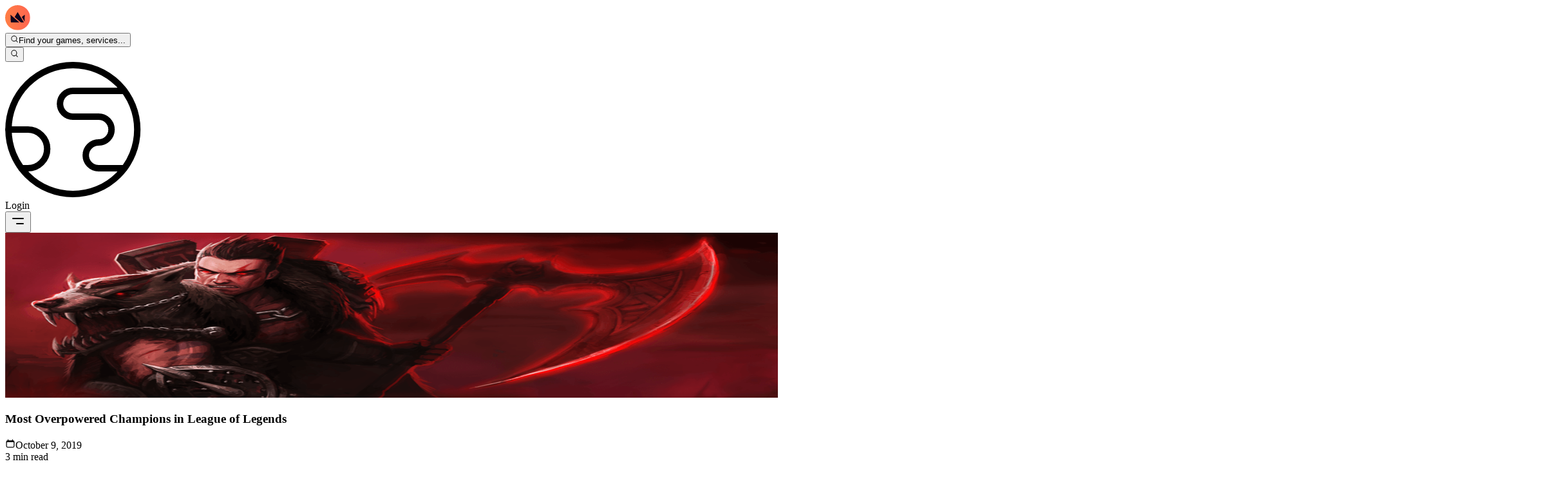

--- FILE ---
content_type: text/html; charset=utf-8
request_url: https://boostroyal.com/blog/Mest-overmaegtige-mestere-i-League-of-Legends
body_size: 81182
content:
<!DOCTYPE html><html lang="en" q:render="ssr" q:route="blog/[title]" q:container="paused" q:version="1.17.2" q:base="/build/en/" q:locale="en" q:manifest-hash="9xtzpn" q:instance="a13wzrw7zp"><!--qv q:id=0 q:key=3scc:pY_0--><!--qv q:id=1 q:key=8X6h:35_9--><!--qv q:s q:sref=1 q:key=--><head on-window:load="q-BwJV6Oru.js#s_6bH92HveK8o[0 1]" on-document:qinit="q-CLEmDrgv.js#_hW[2]" q:id="2" q:head><meta charset="utf-8" q:head><meta name="viewport" content="width=device-width, initial-scale=1.0" q:head><link rel="icon" type="image/png" href="/favicon-96x96.png" sizes="96x96" q:head><link rel="icon" type="image/svg+xml" href="/favicon.svg" q:head><link rel="shortcut icon" href="/favicon.ico" q:head><link rel="apple-touch-icon" sizes="180x180" href="/apple-touch-icon.png" q:head><meta name="apple-mobile-web-app-title" content="BoostRoyal" q:head><link rel="manifest" href="/site.webmanifest" q:head><meta name="msapplication-TileColor" content="#ff9155" q:head><meta name="theme-color" content="#09090b" q:head><meta name="referrer" content="strict-origin-when-cross-origin" q:head><meta name="view-transition" content="same-origin" q:head><meta property="og:title" content="BoostRoyal - Professional League of Legends Boosting Service" q:head><meta property="og:description" content="BoostRoyal offers professional gaming services. Get your desired rank with our reliable and safe boosting service." q:head><meta property="og:type" content="website" q:head><meta property="og:image" content="/og-image.png" q:head><meta property="og:site_name" content="BoostRoyal" q:head><meta name="twitter:card" content="summary_large_image" q:head><meta name="twitter:title" content="BoostRoyal - Professional League of Legends Boosting Service" q:head><meta name="twitter:description" content="BoostRoyal offers professional gaming services. Get your desired rank with our reliable and safe boosting service." q:head><meta name="twitter:image" content="/og-image.png" q:head><!--qv q:id=3 q:key=zrbr:35_0--><!--qv q:key=OA_0--><title q:head>Most Overpowered Champions in League of Legends</title><link rel="canonical" href="https://boostroyal.com/blog/Mest-overmaegtige-mestere-i-League-of-Legends" q:id="4" q:head><meta name="description" content="Most Overpowered Champions in League of Legends" q:id="5" q:head><link hreflang="en" href="https://boostroyal.com/Most-Overpowered-Champions-in-League-of-Legends" rel="alternate" q:key="0" q:head><link hreflang="de" href="https://boostroyal.de/Die-meisten-augepowert-Champion-in-League-of-Legends" rel="alternate" q:key="1" q:head><link hreflang="fr" href="https://boostroyal.fr/La-plupart-des-Champions-surpuissants-dans-League-of-Legends" rel="alternate" q:key="2" q:head><link hreflang="it" href="https://eloboostroyal.it/La-maggior-parte-Champions-Ultrapotente-in-League-of-Legends" rel="alternate" q:key="3" q:head><link hreflang="es" href="https://boostroyal.es/La-mayoria-de-los-campeones-de-exceso-de-potencia-en-League-of-Legends" rel="alternate" q:key="4" q:head><link hreflang="zh" href="https://boostroyal.cn/Most-Overpowered-Champions-in-League-of-Legends" rel="alternate" q:key="5" q:head><link hreflang="pt" href="https://boostroyal.pt/A-maioria-dos-Overpowered-campeoes-em-League-of-Legends" rel="alternate" q:key="6" q:head><link hreflang="x-default" href="https://boostroyal.com/Most-Overpowered-Champions-in-League-of-Legends" rel="alternate" q:key="7" q:head><!--/qv--><!--/qv--><style type="text/css">@font-face {font-family:Open Sans;font-style:normal;font-weight:300;src:url(/cf-fonts/v/open-sans/5.0.20/greek-ext/wght/normal.woff2);unicode-range:U+1F00-1FFF;font-display:swap;}@font-face {font-family:Open Sans;font-style:normal;font-weight:300;src:url(/cf-fonts/v/open-sans/5.0.20/greek/wght/normal.woff2);unicode-range:U+0370-03FF;font-display:swap;}@font-face {font-family:Open Sans;font-style:normal;font-weight:300;src:url(/cf-fonts/v/open-sans/5.0.20/cyrillic-ext/wght/normal.woff2);unicode-range:U+0460-052F,U+1C80-1C88,U+20B4,U+2DE0-2DFF,U+A640-A69F,U+FE2E-FE2F;font-display:swap;}@font-face {font-family:Open Sans;font-style:normal;font-weight:300;src:url(/cf-fonts/v/open-sans/5.0.20/cyrillic/wght/normal.woff2);unicode-range:U+0301,U+0400-045F,U+0490-0491,U+04B0-04B1,U+2116;font-display:swap;}@font-face {font-family:Open Sans;font-style:normal;font-weight:300;src:url(/cf-fonts/v/open-sans/5.0.20/hebrew/wght/normal.woff2);unicode-range:U+0590-05FF,U+200C-2010,U+20AA,U+25CC,U+FB1D-FB4F;font-display:swap;}@font-face {font-family:Open Sans;font-style:normal;font-weight:300;src:url(/cf-fonts/v/open-sans/5.0.20/latin/wght/normal.woff2);unicode-range:U+0000-00FF,U+0131,U+0152-0153,U+02BB-02BC,U+02C6,U+02DA,U+02DC,U+0304,U+0308,U+0329,U+2000-206F,U+2074,U+20AC,U+2122,U+2191,U+2193,U+2212,U+2215,U+FEFF,U+FFFD;font-display:swap;}@font-face {font-family:Open Sans;font-style:normal;font-weight:300;src:url(/cf-fonts/v/open-sans/5.0.20/latin-ext/wght/normal.woff2);unicode-range:U+0100-02AF,U+0304,U+0308,U+0329,U+1E00-1E9F,U+1EF2-1EFF,U+2020,U+20A0-20AB,U+20AD-20CF,U+2113,U+2C60-2C7F,U+A720-A7FF;font-display:swap;}@font-face {font-family:Open Sans;font-style:normal;font-weight:300;src:url(/cf-fonts/v/open-sans/5.0.20/vietnamese/wght/normal.woff2);unicode-range:U+0102-0103,U+0110-0111,U+0128-0129,U+0168-0169,U+01A0-01A1,U+01AF-01B0,U+0300-0301,U+0303-0304,U+0308-0309,U+0323,U+0329,U+1EA0-1EF9,U+20AB;font-display:swap;}@font-face {font-family:Open Sans;font-style:normal;font-weight:400;src:url(/cf-fonts/v/open-sans/5.0.20/latin-ext/wght/normal.woff2);unicode-range:U+0100-02AF,U+0304,U+0308,U+0329,U+1E00-1E9F,U+1EF2-1EFF,U+2020,U+20A0-20AB,U+20AD-20CF,U+2113,U+2C60-2C7F,U+A720-A7FF;font-display:swap;}@font-face {font-family:Open Sans;font-style:normal;font-weight:400;src:url(/cf-fonts/v/open-sans/5.0.20/latin/wght/normal.woff2);unicode-range:U+0000-00FF,U+0131,U+0152-0153,U+02BB-02BC,U+02C6,U+02DA,U+02DC,U+0304,U+0308,U+0329,U+2000-206F,U+2074,U+20AC,U+2122,U+2191,U+2193,U+2212,U+2215,U+FEFF,U+FFFD;font-display:swap;}@font-face {font-family:Open Sans;font-style:normal;font-weight:400;src:url(/cf-fonts/v/open-sans/5.0.20/hebrew/wght/normal.woff2);unicode-range:U+0590-05FF,U+200C-2010,U+20AA,U+25CC,U+FB1D-FB4F;font-display:swap;}@font-face {font-family:Open Sans;font-style:normal;font-weight:400;src:url(/cf-fonts/v/open-sans/5.0.20/cyrillic/wght/normal.woff2);unicode-range:U+0301,U+0400-045F,U+0490-0491,U+04B0-04B1,U+2116;font-display:swap;}@font-face {font-family:Open Sans;font-style:normal;font-weight:400;src:url(/cf-fonts/v/open-sans/5.0.20/cyrillic-ext/wght/normal.woff2);unicode-range:U+0460-052F,U+1C80-1C88,U+20B4,U+2DE0-2DFF,U+A640-A69F,U+FE2E-FE2F;font-display:swap;}@font-face {font-family:Open Sans;font-style:normal;font-weight:400;src:url(/cf-fonts/v/open-sans/5.0.20/greek-ext/wght/normal.woff2);unicode-range:U+1F00-1FFF;font-display:swap;}@font-face {font-family:Open Sans;font-style:normal;font-weight:400;src:url(/cf-fonts/v/open-sans/5.0.20/vietnamese/wght/normal.woff2);unicode-range:U+0102-0103,U+0110-0111,U+0128-0129,U+0168-0169,U+01A0-01A1,U+01AF-01B0,U+0300-0301,U+0303-0304,U+0308-0309,U+0323,U+0329,U+1EA0-1EF9,U+20AB;font-display:swap;}@font-face {font-family:Open Sans;font-style:normal;font-weight:400;src:url(/cf-fonts/v/open-sans/5.0.20/greek/wght/normal.woff2);unicode-range:U+0370-03FF;font-display:swap;}@font-face {font-family:Open Sans;font-style:normal;font-weight:500;src:url(/cf-fonts/v/open-sans/5.0.20/hebrew/wght/normal.woff2);unicode-range:U+0590-05FF,U+200C-2010,U+20AA,U+25CC,U+FB1D-FB4F;font-display:swap;}@font-face {font-family:Open Sans;font-style:normal;font-weight:500;src:url(/cf-fonts/v/open-sans/5.0.20/cyrillic-ext/wght/normal.woff2);unicode-range:U+0460-052F,U+1C80-1C88,U+20B4,U+2DE0-2DFF,U+A640-A69F,U+FE2E-FE2F;font-display:swap;}@font-face {font-family:Open Sans;font-style:normal;font-weight:500;src:url(/cf-fonts/v/open-sans/5.0.20/vietnamese/wght/normal.woff2);unicode-range:U+0102-0103,U+0110-0111,U+0128-0129,U+0168-0169,U+01A0-01A1,U+01AF-01B0,U+0300-0301,U+0303-0304,U+0308-0309,U+0323,U+0329,U+1EA0-1EF9,U+20AB;font-display:swap;}@font-face {font-family:Open Sans;font-style:normal;font-weight:500;src:url(/cf-fonts/v/open-sans/5.0.20/cyrillic/wght/normal.woff2);unicode-range:U+0301,U+0400-045F,U+0490-0491,U+04B0-04B1,U+2116;font-display:swap;}@font-face {font-family:Open Sans;font-style:normal;font-weight:500;src:url(/cf-fonts/v/open-sans/5.0.20/latin-ext/wght/normal.woff2);unicode-range:U+0100-02AF,U+0304,U+0308,U+0329,U+1E00-1E9F,U+1EF2-1EFF,U+2020,U+20A0-20AB,U+20AD-20CF,U+2113,U+2C60-2C7F,U+A720-A7FF;font-display:swap;}@font-face {font-family:Open Sans;font-style:normal;font-weight:500;src:url(/cf-fonts/v/open-sans/5.0.20/latin/wght/normal.woff2);unicode-range:U+0000-00FF,U+0131,U+0152-0153,U+02BB-02BC,U+02C6,U+02DA,U+02DC,U+0304,U+0308,U+0329,U+2000-206F,U+2074,U+20AC,U+2122,U+2191,U+2193,U+2212,U+2215,U+FEFF,U+FFFD;font-display:swap;}@font-face {font-family:Open Sans;font-style:normal;font-weight:500;src:url(/cf-fonts/v/open-sans/5.0.20/greek-ext/wght/normal.woff2);unicode-range:U+1F00-1FFF;font-display:swap;}@font-face {font-family:Open Sans;font-style:normal;font-weight:500;src:url(/cf-fonts/v/open-sans/5.0.20/greek/wght/normal.woff2);unicode-range:U+0370-03FF;font-display:swap;}@font-face {font-family:Open Sans;font-style:normal;font-weight:700;src:url(/cf-fonts/v/open-sans/5.0.20/vietnamese/wght/normal.woff2);unicode-range:U+0102-0103,U+0110-0111,U+0128-0129,U+0168-0169,U+01A0-01A1,U+01AF-01B0,U+0300-0301,U+0303-0304,U+0308-0309,U+0323,U+0329,U+1EA0-1EF9,U+20AB;font-display:swap;}@font-face {font-family:Open Sans;font-style:normal;font-weight:700;src:url(/cf-fonts/v/open-sans/5.0.20/latin/wght/normal.woff2);unicode-range:U+0000-00FF,U+0131,U+0152-0153,U+02BB-02BC,U+02C6,U+02DA,U+02DC,U+0304,U+0308,U+0329,U+2000-206F,U+2074,U+20AC,U+2122,U+2191,U+2193,U+2212,U+2215,U+FEFF,U+FFFD;font-display:swap;}@font-face {font-family:Open Sans;font-style:normal;font-weight:700;src:url(/cf-fonts/v/open-sans/5.0.20/greek/wght/normal.woff2);unicode-range:U+0370-03FF;font-display:swap;}@font-face {font-family:Open Sans;font-style:normal;font-weight:700;src:url(/cf-fonts/v/open-sans/5.0.20/hebrew/wght/normal.woff2);unicode-range:U+0590-05FF,U+200C-2010,U+20AA,U+25CC,U+FB1D-FB4F;font-display:swap;}@font-face {font-family:Open Sans;font-style:normal;font-weight:700;src:url(/cf-fonts/v/open-sans/5.0.20/cyrillic-ext/wght/normal.woff2);unicode-range:U+0460-052F,U+1C80-1C88,U+20B4,U+2DE0-2DFF,U+A640-A69F,U+FE2E-FE2F;font-display:swap;}@font-face {font-family:Open Sans;font-style:normal;font-weight:700;src:url(/cf-fonts/v/open-sans/5.0.20/cyrillic/wght/normal.woff2);unicode-range:U+0301,U+0400-045F,U+0490-0491,U+04B0-04B1,U+2116;font-display:swap;}@font-face {font-family:Open Sans;font-style:normal;font-weight:700;src:url(/cf-fonts/v/open-sans/5.0.20/latin-ext/wght/normal.woff2);unicode-range:U+0100-02AF,U+0304,U+0308,U+0329,U+1E00-1E9F,U+1EF2-1EFF,U+2020,U+20A0-20AB,U+20AD-20CF,U+2113,U+2C60-2C7F,U+A720-A7FF;font-display:swap;}@font-face {font-family:Open Sans;font-style:normal;font-weight:700;src:url(/cf-fonts/v/open-sans/5.0.20/greek-ext/wght/normal.woff2);unicode-range:U+1F00-1FFF;font-display:swap;}</style><link rel="modulepreload" href="/build/en/q-naDMFAHy.js"><script type="module" async="true" src="/build/en/q-naDMFAHy.js"></script><link rel="stylesheet" href="/assets/CTY2gssk-style.css"><link rel="modulepreload" href="/build/en/q-BKZ00VYc.js"><link rel="preload" href="/assets/CJcHGy0f-bundle-graph.json" as="fetch" crossorigin="anonymous"><script type="module" async="true">let b=fetch("/assets/CJcHGy0f-bundle-graph.json");import("/build/en/q-BKZ00VYc.js").then(({l})=>l("/build/en/",b));</script><link rel="modulepreload" href="/build/en/q-D4KMUp4W.js"><style q:style="ckm8jq-0" hidden>:root{view-transition-name:none}</style></head><body class="m-0 bg-[var(--color-primary-bg)] text-white overflow-y-scroll overflow-x-hidden"><!--qv q:id=6 q:key=yPdH:35_1--><!--qv q:key=P4_2--><!--qv q:id=7 q:key=VkLN:P4_0--><!--qv q:key=XF_6--><!--qv q:id=8 q:key=SIgd:XF_0--><!--qv q:key=PK_14--><header class="fixed top-0 right-0 left-0 lg:py-6 py-3 z-30 transition-all duration-300 border-b bg-transparent border-transparent" on:qvisible="q-DAXI8qom.js#_hW[0]
q-DAXI8qom.js#_hW[1]
q-DAXI8qom.js#_hW[2]" on-window:scroll="q-DAXI8qom.js#s_zjBHDXWCp9c[3 4 5]" on-document:showpopoverpoly="q-Mukuqn-5.js#s_fIoy3EkB2vM[6 7]" q:id="9"><nav class="font-medium"><div class="container flex items-center justify-between h-full w-full relative gap-8"><div class="flex items-center sm:gap-8 relative gap-2 shrink"><a href="/" title="LoL ELO Boost" class="items-center flex group"><svg height="39" width="39" xmlns="http://www.w3.org/2000/svg" fill="none" viewBox="0 0 39 39" class="h-10 w-10 transition-transform duration-300 group-hover:scale-110 drop-shadow-[0_0_10px_rgba(255,145,85,0.3)]" q:key="PK_0"><g clip-path="url(#logo-icon_svg__a)"><circle cx="19.797" cy="19.02" r="13.586" fill="#0F061E"/><path fill="url(#logo-icon_svg__b)" d="M19.408 0a19.408 19.408 0 1 0 0 38.817 19.408 19.408 0 0 0 0-38.817M8.757 26.652l-.45-11.816 5.667 4.89 7.965 6.926zm15.527 0-9.534-8.268 4.658-7.71 9.673 15.978zm5.845-1.227-4.285-7.127 4.658-3.462z"/></g><defs><linearGradient id="logo-icon_svg__b" x1="0" x2="38.817" y1="19.408" y2="19.408" gradientUnits="userSpaceOnUse"><stop stop-color="#FF7E45"/><stop offset="1" stop-color="#FF6550"/></linearGradient><clipPath id="logo-icon_svg__a"><path fill="#fff" d="M0 0h38.817v38.817H0z"/></clipPath></defs></svg></a><div><!--qv q:id=18 q:key=ZzoX:PK_1--><!--qv q:id=19 q:key=YhWz:J0_16--><!--qv q:id=1b q:key=T0EH:oE_4--><div id="search-popover-root" class="z-50 relative" q:key="9w_1" q:id="1c"><!--qv q:s q:sref=1b q:key=--><!--qv q:id=1d q:key=9umV:oE_1--><button id="search-popover-trigger" popovertarget="search-popover-panel" class="sm:flex items-center gap-3 text-white/80 hover:text-white duration-300 cursor-pointer bg-white/5 hidden border border-white/5 hover:border-white/10 hover:bg-white/10 px-5 py-2.5 rounded-full text-sm backdrop-blur-md transition-all group" on:click="q-BNzxFHJu.js#s_zfn5cYHa0UM[0 1]" on:pointerover="q-BNzxFHJu.js#s_nhZl0v2h068[0 1]" on:pointerout="q-BNzxFHJu.js#s_f5jzbGpFTeg[0 1]" on-document:showpopoverpoly="q-Mukuqn-5.js#s_fIoy3EkB2vM[2 3]" q:key="wH_1" q:id="1e"><!--qv q:s q:sref=1d q:key=--><!--qv q:s q:sref=19 q:key=trigger--><div q:slot="trigger" class="flex items-center gap-3" on-document:showpopoverpoly="q-Mukuqn-5.js#s_fIoy3EkB2vM[0 1]" q:id="1f"><!--qv q:key=J0_0--><svg aria-hidden="true" data-qwikest-icon fill="currentColor" height="1em" viewBox="0 0 20 20" width="1em" xmlns="http://www.w3.org/2000/svg" class="h-4 w-4 text-(--color-primary) group-hover:scale-110 transition-transform" q:key="Nj_0"><path clip-rule="evenodd" d="M9 3.5a5.5 5.5 0 100 11 5.5 5.5 0 000-11zM2 9a7 7 0 1112.452 4.391l3.328 3.329a.75.75 0 11-1.06 1.06l-3.329-3.328A7 7 0 012 9z" fill-rule="evenodd"></path></svg><!--/qv--><span class="whitespace-nowrap overflow-hidden text-ellipsis pr-24 hidden sm:flex font-medium">Find your games, services...</span></div><!--/qv--><!--/qv--></button><!--/qv--><!--qv q:id=1g q:key=RhxG:oE_3--><!--qv q:id=1i q:key=RpTw:XM_1--><!--qv q:id=2c q:key=FQQO:Ta_1--><div hidden data-floating="absolute" id="search-popover-panel" popover="auto" class="popover-mobile-fullscreen bg-transparent sm:rounded-xl w-full lg:max-w-4xl xl:max-w-6xl z-50  sm:!border-white/10 sm:!border" on:toggle="q-CKySiINo.js#s_NjOXWISUeJo[0 1]
q-BMEiF77i.js#s_ZD8wAHpX2c4[2 3]" on:beforetoggle="q-CKySiINo.js#s_fu5Jc2k0zdM[0]" on-document:poppolyload="q-CKySiINo.js#s_woYPw4aFL00[4]" q:key="HL_2" q:id="2d"><!--qv q:s q:sref=2c q:key=--><!--qv q:s q:sref=1i q:key=--><!--qv q:s q:sref=1g q:key=--><!--qv q:s q:sref=19 q:key=content--><div q:slot="content"><!--qv q:id=2e q:key=CMxG:J0_1--><div class="hidden lg:flex flex-row w-full h-[600px] overflow-hidden rounded-xl bg-(--color-primary-bg) border border-white/10 shadow-2xl backdrop-blur-3xl" on:qvisible="q-DdqefDmf.js#_hW[0]" q:key="Rb_16" q:id="2f"><div class="w-64 shrink-0 bg-black/20 border-r border-white/5 flex flex-col"><div class="p-4 space-y-6 overflow-y-auto custom-scrollbar"><div><div class="flex items-center gap-2 text-white/40 text-xs font-bold uppercase tracking-wider mb-3 px-2"><!--qv q:key=Rb_3--><svg aria-hidden="true" data-qwikest-icon fill="currentColor" height="1em" viewBox="0 0 20 20" width="1em" xmlns="http://www.w3.org/2000/svg" class="w-3 h-3" q:key="Fm_0"><path clip-rule="evenodd" d="M13.5 4.938a7 7 0 11-9.006 1.737c.202-.257.59-.218.793.039.278.352.594.672.943.954.332.269.786-.049.773-.476a5.977 5.977 0 01.572-2.759 6.026 6.026 0 012.486-2.665c.247-.14.55-.016.677.238A6.967 6.967 0 0013.5 4.938zM14 12a4 4 0 01-4 4c-1.913 0-3.52-1.398-3.91-3.182-.093-.429.44-.643.814-.413a4.043 4.043 0 001.601.564c.303.038.531-.24.51-.544a5.975 5.975 0 011.315-4.192.447.447 0 01.431-.16A4.001 4.001 0 0114 12z" fill-rule="evenodd"></path></svg><!--/qv--><span>Most Popular</span></div><div class="space-y-1"><button class="w-full flex items-center gap-3 px-2 py-2 rounded-lg cursor-pointer hover:bg-white/5 text-left group transition-all" on:mouseenter="q-DdqefDmf.js#s_wtRYmdqxWpk[0 1]" on:mouseleave="q-DdqefDmf.js#s_YhiSSrbhjbo[2]" on:click="q-DdqefDmf.js#s_NJPs6RYioQ8[3 0 4]" q:key="lol" q:id="2g"><!--qv q:id=2h q:key=0AKC:Rb_4--><!--qv q:key=g9_2--><img width="24" height="24" alt="League of Legends" title="League of Legends" loading="lazy" fetchPriority="low" src="https://boostroyal.com/cdn-cgi/image/width=24,height=24,fit=cover,quality=100,format=auto/images/services/lol-icon.png" srcset="https://boostroyal.com/cdn-cgi/image/fit=cover,quality=100,format=auto,width=24,height=24/images/services/lol-icon.png 24w" sizes="(max-width: 768px) 100vw, 24px" class="w-full h-full object-cover rounded-md opacity-70 group-hover:opacity-100 transition-opacity w-6! h-6!" on:qvisible="q-D3Tx5VcM.js#_hW[0]" q:id="2i"><!--/qv--><!--/qv--><span class="text-sm text-white/70 group-hover:text-white truncate transition-colors">League of Legends</span></button><button class="w-full flex items-center gap-3 px-2 py-2 rounded-lg cursor-pointer hover:bg-white/5 text-left group transition-all" on:mouseenter="q-DdqefDmf.js#s_wtRYmdqxWpk[0 1]" on:mouseleave="q-DdqefDmf.js#s_YhiSSrbhjbo[2]" on:click="q-DdqefDmf.js#s_NJPs6RYioQ8[3 0 4]" q:key="valorant" q:id="2j"><!--qv q:id=2k q:key=0AKC:Rb_4--><!--qv q:key=g9_2--><img width="24" height="24" alt="Valorant" title="Valorant" loading="lazy" fetchPriority="low" src="https://boostroyal.com/cdn-cgi/image/width=24,height=24,fit=cover,quality=100,format=auto/images/services/valorant-icon.png" srcset="https://boostroyal.com/cdn-cgi/image/fit=cover,quality=100,format=auto,width=24,height=24/images/services/valorant-icon.png 24w" sizes="(max-width: 768px) 100vw, 24px" class="w-full h-full object-cover rounded-md opacity-70 group-hover:opacity-100 transition-opacity w-6! h-6!" on:qvisible="q-D3Tx5VcM.js#_hW[0]" q:id="2l"><!--/qv--><!--/qv--><span class="text-sm text-white/70 group-hover:text-white truncate transition-colors">Valorant</span></button><button class="w-full flex items-center gap-3 px-2 py-2 rounded-lg cursor-pointer hover:bg-white/5 text-left group transition-all" on:mouseenter="q-DdqefDmf.js#s_wtRYmdqxWpk[0 1]" on:mouseleave="q-DdqefDmf.js#s_YhiSSrbhjbo[2]" on:click="q-DdqefDmf.js#s_NJPs6RYioQ8[3 0 4]" q:key="wildrift" q:id="2m"><!--qv q:id=2n q:key=0AKC:Rb_4--><!--qv q:key=g9_2--><img width="24" height="24" alt="LoL: Wild Rift" title="LoL: Wild Rift" loading="lazy" fetchPriority="low" src="https://boostroyal.com/cdn-cgi/image/width=24,height=24,fit=cover,quality=100,format=auto/images/services/wildrift-icon.png" srcset="https://boostroyal.com/cdn-cgi/image/fit=cover,quality=100,format=auto,width=24,height=24/images/services/wildrift-icon.png 24w" sizes="(max-width: 768px) 100vw, 24px" class="w-full h-full object-cover rounded-md opacity-70 group-hover:opacity-100 transition-opacity w-6! h-6!" on:qvisible="q-D3Tx5VcM.js#_hW[0]" q:id="2o"><!--/qv--><!--/qv--><span class="text-sm text-white/70 group-hover:text-white truncate transition-colors">LoL: Wild Rift</span></button><button class="w-full flex items-center gap-3 px-2 py-2 rounded-lg cursor-pointer hover:bg-white/5 text-left group transition-all" on:mouseenter="q-DdqefDmf.js#s_wtRYmdqxWpk[0 1]" on:mouseleave="q-DdqefDmf.js#s_YhiSSrbhjbo[2]" on:click="q-DdqefDmf.js#s_NJPs6RYioQ8[3 0 4]" q:key="tft" q:id="2p"><!--qv q:id=2q q:key=0AKC:Rb_4--><!--qv q:key=g9_2--><img width="24" height="24" alt="Teamfight Tactics" title="Teamfight Tactics" loading="lazy" fetchPriority="low" src="https://boostroyal.com/cdn-cgi/image/width=24,height=24,fit=cover,quality=100,format=auto/images/services/tft-icon.png" srcset="https://boostroyal.com/cdn-cgi/image/fit=cover,quality=100,format=auto,width=24,height=24/images/services/tft-icon.png 24w" sizes="(max-width: 768px) 100vw, 24px" class="w-full h-full object-cover rounded-md opacity-70 group-hover:opacity-100 transition-opacity w-6! h-6!" on:qvisible="q-D3Tx5VcM.js#_hW[0]" q:id="2r"><!--/qv--><!--/qv--><span class="text-sm text-white/70 group-hover:text-white truncate transition-colors">Teamfight Tactics</span></button><button class="w-full flex items-center gap-3 px-2 py-2 rounded-lg cursor-pointer hover:bg-white/5 text-left group transition-all" on:mouseenter="q-DdqefDmf.js#s_wtRYmdqxWpk[0 1]" on:mouseleave="q-DdqefDmf.js#s_YhiSSrbhjbo[2]" on:click="q-DdqefDmf.js#s_NJPs6RYioQ8[3 0 4]" q:key="rss" q:id="2s"><!--qv q:id=2t q:key=0AKC:Rb_4--><!--qv q:key=g9_2--><img width="24" height="24" alt="Rainbow Six Siege" title="Rainbow Six Siege" loading="lazy" fetchPriority="low" src="https://boostroyal.com/cdn-cgi/image/width=24,height=24,fit=cover,quality=100,format=auto/images/services/rss-icon.png" srcset="https://boostroyal.com/cdn-cgi/image/fit=cover,quality=100,format=auto,width=24,height=24/images/services/rss-icon.png 24w" sizes="(max-width: 768px) 100vw, 24px" class="w-full h-full object-cover rounded-md opacity-70 group-hover:opacity-100 transition-opacity w-6! h-6!" on:qvisible="q-D3Tx5VcM.js#_hW[0]" q:id="2u"><!--/qv--><!--/qv--><span class="text-sm text-white/70 group-hover:text-white truncate transition-colors">Rainbow Six Siege</span></button></div></div></div></div><div class="flex-1 flex flex-col min-w-0 bg-white/2"><div class="p-4 border-b border-white/5 flex items-center gap-4"><div class="flex bg-white/5 p-1 rounded-lg border border-white/5"><button class="px-3 py-1.5 text-xs font-bold rounded-md transition-all bg-white/10 text-white shadow-lg" on:click="q-DdqefDmf.js#s_ijhi3IsGUOs[0]" q:id="2v">Popular</button><button class="px-3 py-1.5 text-xs font-bold rounded-md transition-all text-white/50 hover:text-white" on:click="q-DdqefDmf.js#s_6l7wPvcWeok[0]" q:id="2w">A-Z</button></div><div class="relative flex-1"><!--qv q:key=Rb_5--><svg aria-hidden="true" data-qwikest-icon fill="currentColor" height="1em" viewBox="0 0 20 20" width="1em" xmlns="http://www.w3.org/2000/svg" class="absolute left-3 top-1/2 -translate-y-1/2 w-4 h-4 text-white/30" q:key="Nj_0"><path clip-rule="evenodd" d="M9 3.5a5.5 5.5 0 100 11 5.5 5.5 0 000-11zM2 9a7 7 0 1112.452 4.391l3.328 3.329a.75.75 0 11-1.06 1.06l-3.329-3.328A7 7 0 012 9z" fill-rule="evenodd"></path></svg><!--/qv--><input type="text" placeholder="Search games..." value="" class="w-full bg-white/5 border border-white/10 rounded-lg pl-9 pr-4 py-2 text-sm text-white placeholder-white/30 focus:outline-none focus:border-(--color-primary)/50 focus:bg-white/10 transition-all" on:input="q-DdqefDmf.js#s_qAPG9oK9Ohg[0]" q:id="2x"></div></div><div class="flex-1 overflow-y-auto custom-scrollbar p-4"><div class="grid grid-cols-2 xl:grid-cols-3 gap-2"><button class="flex items-center gap-3 p-2 rounded-lg border cursor-pointer text-left transition-all bg-transparent border-transparent hover:bg-white/5 hover:border-white/10" on:mouseenter="q-DdqefDmf.js#s_g7005vDIi7w[0 1]" on:mouseleave="q-DdqefDmf.js#s_YhiSSrbhjbo[2]" on:click="q-DdqefDmf.js#s_8KXZoCBF6XU[3 0 4]" q:key="lol" q:id="2y"><!--qv q:id=2z q:key=0AKC:Rb_9--><!--qv q:key=g9_2--><img width="32" height="32" alt="League of Legends" title="League of Legends" loading="lazy" fetchPriority="low" src="https://boostroyal.com/cdn-cgi/image/width=32,height=32,fit=cover,quality=100,format=auto/images/services/lol-icon.png" srcset="https://boostroyal.com/cdn-cgi/image/fit=cover,quality=100,format=auto,width=32,height=32/images/services/lol-icon.png 32w" sizes="(max-width: 768px) 100vw, 32px" class="w-full h-full object-cover rounded-lg object-cover w-8! h-8!" on:qvisible="q-D3Tx5VcM.js#_hW[0]" q:id="30"><!--/qv--><!--/qv--><span class="text-sm truncate font-medium text-white/70">League of Legends</span></button><button class="flex items-center gap-3 p-2 rounded-lg border cursor-pointer text-left transition-all bg-transparent border-transparent hover:bg-white/5 hover:border-white/10" on:mouseenter="q-DdqefDmf.js#s_g7005vDIi7w[0 1]" on:mouseleave="q-DdqefDmf.js#s_YhiSSrbhjbo[2]" on:click="q-DdqefDmf.js#s_8KXZoCBF6XU[3 0 4]" q:key="valorant" q:id="31"><!--qv q:id=32 q:key=0AKC:Rb_9--><!--qv q:key=g9_2--><img width="32" height="32" alt="Valorant" title="Valorant" loading="lazy" fetchPriority="low" src="https://boostroyal.com/cdn-cgi/image/width=32,height=32,fit=cover,quality=100,format=auto/images/services/valorant-icon.png" srcset="https://boostroyal.com/cdn-cgi/image/fit=cover,quality=100,format=auto,width=32,height=32/images/services/valorant-icon.png 32w" sizes="(max-width: 768px) 100vw, 32px" class="w-full h-full object-cover rounded-lg object-cover w-8! h-8!" on:qvisible="q-D3Tx5VcM.js#_hW[0]" q:id="33"><!--/qv--><!--/qv--><span class="text-sm truncate font-medium text-white/70">Valorant</span></button><button class="flex items-center gap-3 p-2 rounded-lg border cursor-pointer text-left transition-all bg-transparent border-transparent hover:bg-white/5 hover:border-white/10" on:mouseenter="q-DdqefDmf.js#s_g7005vDIi7w[0 1]" on:mouseleave="q-DdqefDmf.js#s_YhiSSrbhjbo[2]" on:click="q-DdqefDmf.js#s_8KXZoCBF6XU[3 0 4]" q:key="wildrift" q:id="34"><!--qv q:id=35 q:key=0AKC:Rb_9--><!--qv q:key=g9_2--><img width="32" height="32" alt="LoL: Wild Rift" title="LoL: Wild Rift" loading="lazy" fetchPriority="low" src="https://boostroyal.com/cdn-cgi/image/width=32,height=32,fit=cover,quality=100,format=auto/images/services/wildrift-icon.png" srcset="https://boostroyal.com/cdn-cgi/image/fit=cover,quality=100,format=auto,width=32,height=32/images/services/wildrift-icon.png 32w" sizes="(max-width: 768px) 100vw, 32px" class="w-full h-full object-cover rounded-lg object-cover w-8! h-8!" on:qvisible="q-D3Tx5VcM.js#_hW[0]" q:id="36"><!--/qv--><!--/qv--><span class="text-sm truncate font-medium text-white/70">LoL: Wild Rift</span></button><button class="flex items-center gap-3 p-2 rounded-lg border cursor-pointer text-left transition-all bg-transparent border-transparent hover:bg-white/5 hover:border-white/10" on:mouseenter="q-DdqefDmf.js#s_g7005vDIi7w[0 1]" on:mouseleave="q-DdqefDmf.js#s_YhiSSrbhjbo[2]" on:click="q-DdqefDmf.js#s_8KXZoCBF6XU[3 0 4]" q:key="tft" q:id="37"><!--qv q:id=38 q:key=0AKC:Rb_9--><!--qv q:key=g9_2--><img width="32" height="32" alt="Teamfight Tactics" title="Teamfight Tactics" loading="lazy" fetchPriority="low" src="https://boostroyal.com/cdn-cgi/image/width=32,height=32,fit=cover,quality=100,format=auto/images/services/tft-icon.png" srcset="https://boostroyal.com/cdn-cgi/image/fit=cover,quality=100,format=auto,width=32,height=32/images/services/tft-icon.png 32w" sizes="(max-width: 768px) 100vw, 32px" class="w-full h-full object-cover rounded-lg object-cover w-8! h-8!" on:qvisible="q-D3Tx5VcM.js#_hW[0]" q:id="39"><!--/qv--><!--/qv--><span class="text-sm truncate font-medium text-white/70">Teamfight Tactics</span></button><button class="flex items-center gap-3 p-2 rounded-lg border cursor-pointer text-left transition-all bg-transparent border-transparent hover:bg-white/5 hover:border-white/10" on:mouseenter="q-DdqefDmf.js#s_g7005vDIi7w[0 1]" on:mouseleave="q-DdqefDmf.js#s_YhiSSrbhjbo[2]" on:click="q-DdqefDmf.js#s_8KXZoCBF6XU[3 0 4]" q:key="rss" q:id="3a"><!--qv q:id=3b q:key=0AKC:Rb_9--><!--qv q:key=g9_2--><img width="32" height="32" alt="Rainbow Six Siege" title="Rainbow Six Siege" loading="lazy" fetchPriority="low" src="https://boostroyal.com/cdn-cgi/image/width=32,height=32,fit=cover,quality=100,format=auto/images/services/rss-icon.png" srcset="https://boostroyal.com/cdn-cgi/image/fit=cover,quality=100,format=auto,width=32,height=32/images/services/rss-icon.png 32w" sizes="(max-width: 768px) 100vw, 32px" class="w-full h-full object-cover rounded-lg object-cover w-8! h-8!" on:qvisible="q-D3Tx5VcM.js#_hW[0]" q:id="3c"><!--/qv--><!--/qv--><span class="text-sm truncate font-medium text-white/70">Rainbow Six Siege</span></button><button class="flex items-center gap-3 p-2 rounded-lg border cursor-pointer text-left transition-all bg-transparent border-transparent hover:bg-white/5 hover:border-white/10" on:mouseenter="q-DdqefDmf.js#s_g7005vDIi7w[0 1]" on:mouseleave="q-DdqefDmf.js#s_YhiSSrbhjbo[2]" on:click="q-DdqefDmf.js#s_8KXZoCBF6XU[3 0 4]" q:key="mr" q:id="3d"><!--qv q:id=3e q:key=0AKC:Rb_9--><!--qv q:key=g9_2--><img width="32" height="32" alt="Marvel Rivals" title="Marvel Rivals" loading="lazy" fetchPriority="low" src="https://boostroyal.com/cdn-cgi/image/width=32,height=32,fit=cover,quality=100,format=auto/images/services/mr-icon.png" srcset="https://boostroyal.com/cdn-cgi/image/fit=cover,quality=100,format=auto,width=32,height=32/images/services/mr-icon.png 32w" sizes="(max-width: 768px) 100vw, 32px" class="w-full h-full object-cover rounded-lg object-cover w-8! h-8!" on:qvisible="q-D3Tx5VcM.js#_hW[0]" q:id="3f"><!--/qv--><!--/qv--><span class="text-sm truncate font-medium text-white/70">Marvel Rivals</span></button><button class="flex items-center gap-3 p-2 rounded-lg border cursor-pointer text-left transition-all bg-transparent border-transparent hover:bg-white/5 hover:border-white/10" on:mouseenter="q-DdqefDmf.js#s_g7005vDIi7w[0 1]" on:mouseleave="q-DdqefDmf.js#s_YhiSSrbhjbo[2]" on:click="q-DdqefDmf.js#s_8KXZoCBF6XU[3 0 4]" q:key="cod" q:id="3g"><!--qv q:id=3h q:key=0AKC:Rb_9--><!--qv q:key=g9_2--><img width="32" height="32" alt="Call of Duty" title="Call of Duty" loading="lazy" fetchPriority="low" src="https://boostroyal.com/cdn-cgi/image/width=32,height=32,fit=cover,quality=100,format=auto/images/services/cod-icon.png" srcset="https://boostroyal.com/cdn-cgi/image/fit=cover,quality=100,format=auto,width=32,height=32/images/services/cod-icon.png 32w" sizes="(max-width: 768px) 100vw, 32px" class="w-full h-full object-cover rounded-lg object-cover w-8! h-8!" on:qvisible="q-D3Tx5VcM.js#_hW[0]" q:id="3i"><!--/qv--><!--/qv--><span class="text-sm truncate font-medium text-white/70">Call of Duty</span></button><button class="flex items-center gap-3 p-2 rounded-lg border cursor-pointer text-left transition-all bg-transparent border-transparent hover:bg-white/5 hover:border-white/10" on:mouseenter="q-DdqefDmf.js#s_g7005vDIi7w[0 1]" on:mouseleave="q-DdqefDmf.js#s_YhiSSrbhjbo[2]" on:click="q-DdqefDmf.js#s_8KXZoCBF6XU[3 0 4]" q:key="ow" q:id="3j"><!--qv q:id=3k q:key=0AKC:Rb_9--><!--qv q:key=g9_2--><img width="32" height="32" alt="Overwatch 2" title="Overwatch 2" loading="lazy" fetchPriority="low" src="https://boostroyal.com/cdn-cgi/image/width=32,height=32,fit=cover,quality=100,format=auto/images/services/ow-icon.png" srcset="https://boostroyal.com/cdn-cgi/image/fit=cover,quality=100,format=auto,width=32,height=32/images/services/ow-icon.png 32w" sizes="(max-width: 768px) 100vw, 32px" class="w-full h-full object-cover rounded-lg object-cover w-8! h-8!" on:qvisible="q-D3Tx5VcM.js#_hW[0]" q:id="3l"><!--/qv--><!--/qv--><span class="text-sm truncate font-medium text-white/70">Overwatch 2</span></button><button class="flex items-center gap-3 p-2 rounded-lg border cursor-pointer text-left transition-all bg-transparent border-transparent hover:bg-white/5 hover:border-white/10" on:mouseenter="q-DdqefDmf.js#s_g7005vDIi7w[0 1]" on:mouseleave="q-DdqefDmf.js#s_YhiSSrbhjbo[2]" on:click="q-DdqefDmf.js#s_8KXZoCBF6XU[3 0 4]" q:key="dota2" q:id="3m"><!--qv q:id=3n q:key=0AKC:Rb_9--><!--qv q:key=g9_2--><img width="32" height="32" alt="Dota 2" title="Dota 2" loading="lazy" fetchPriority="low" src="https://boostroyal.com/cdn-cgi/image/width=32,height=32,fit=cover,quality=100,format=auto/images/services/dota2-icon.png" srcset="https://boostroyal.com/cdn-cgi/image/fit=cover,quality=100,format=auto,width=32,height=32/images/services/dota2-icon.png 32w" sizes="(max-width: 768px) 100vw, 32px" class="w-full h-full object-cover rounded-lg object-cover w-8! h-8!" on:qvisible="q-D3Tx5VcM.js#_hW[0]" q:id="3o"><!--/qv--><!--/qv--><span class="text-sm truncate font-medium text-white/70">Dota 2</span></button><button class="flex items-center gap-3 p-2 rounded-lg border cursor-pointer text-left transition-all bg-transparent border-transparent hover:bg-white/5 hover:border-white/10" on:mouseenter="q-DdqefDmf.js#s_g7005vDIi7w[0 1]" on:mouseleave="q-DdqefDmf.js#s_YhiSSrbhjbo[2]" on:click="q-DdqefDmf.js#s_8KXZoCBF6XU[3 0 4]" q:key="cr" q:id="3p"><!--qv q:id=3q q:key=0AKC:Rb_9--><!--qv q:key=g9_2--><img width="32" height="32" alt="Clash Royale" title="Clash Royale" loading="lazy" fetchPriority="low" src="https://boostroyal.com/cdn-cgi/image/width=32,height=32,fit=cover,quality=100,format=auto/images/services/cr-icon.png" srcset="https://boostroyal.com/cdn-cgi/image/fit=cover,quality=100,format=auto,width=32,height=32/images/services/cr-icon.png 32w" sizes="(max-width: 768px) 100vw, 32px" class="w-full h-full object-cover rounded-lg object-cover w-8! h-8!" on:qvisible="q-D3Tx5VcM.js#_hW[0]" q:id="3r"><!--/qv--><!--/qv--><span class="text-sm truncate font-medium text-white/70">Clash Royale</span></button><button class="flex items-center gap-3 p-2 rounded-lg border cursor-pointer text-left transition-all bg-transparent border-transparent hover:bg-white/5 hover:border-white/10" on:mouseenter="q-DdqefDmf.js#s_g7005vDIi7w[0 1]" on:mouseleave="q-DdqefDmf.js#s_YhiSSrbhjbo[2]" on:click="q-DdqefDmf.js#s_8KXZoCBF6XU[3 0 4]" q:key="codm" q:id="3s"><!--qv q:id=3t q:key=0AKC:Rb_9--><!--qv q:key=g9_2--><img width="32" height="32" alt="COD Mobile" title="COD Mobile" loading="lazy" fetchPriority="low" src="https://boostroyal.com/cdn-cgi/image/width=32,height=32,fit=cover,quality=100,format=auto/images/services/codm-icon.png" srcset="https://boostroyal.com/cdn-cgi/image/fit=cover,quality=100,format=auto,width=32,height=32/images/services/codm-icon.png 32w" sizes="(max-width: 768px) 100vw, 32px" class="w-full h-full object-cover rounded-lg object-cover w-8! h-8!" on:qvisible="q-D3Tx5VcM.js#_hW[0]" q:id="3u"><!--/qv--><!--/qv--><span class="text-sm truncate font-medium text-white/70">COD Mobile</span></button><button class="flex items-center gap-3 p-2 rounded-lg border cursor-pointer text-left transition-all bg-transparent border-transparent hover:bg-white/5 hover:border-white/10" on:mouseenter="q-DdqefDmf.js#s_g7005vDIi7w[0 1]" on:mouseleave="q-DdqefDmf.js#s_YhiSSrbhjbo[2]" on:click="q-DdqefDmf.js#s_8KXZoCBF6XU[3 0 4]" q:key="mlbb" q:id="3v"><!--qv q:id=3w q:key=0AKC:Rb_9--><!--qv q:key=g9_2--><img width="32" height="32" alt="Mobile Legends: Bang Bang" title="Mobile Legends: Bang Bang" loading="lazy" fetchPriority="low" src="https://boostroyal.com/cdn-cgi/image/width=32,height=32,fit=cover,quality=100,format=auto/images/services/mlbb-icon.png" srcset="https://boostroyal.com/cdn-cgi/image/fit=cover,quality=100,format=auto,width=32,height=32/images/services/mlbb-icon.png 32w" sizes="(max-width: 768px) 100vw, 32px" class="w-full h-full object-cover rounded-lg object-cover w-8! h-8!" on:qvisible="q-D3Tx5VcM.js#_hW[0]" q:id="3x"><!--/qv--><!--/qv--><span class="text-sm truncate font-medium text-white/70">Mobile Legends: Bang Bang</span></button><button class="flex items-center gap-3 p-2 rounded-lg border cursor-pointer text-left transition-all bg-transparent border-transparent hover:bg-white/5 hover:border-white/10" on:mouseenter="q-DdqefDmf.js#s_g7005vDIi7w[0 1]" on:mouseleave="q-DdqefDmf.js#s_YhiSSrbhjbo[2]" on:click="q-DdqefDmf.js#s_8KXZoCBF6XU[3 0 4]" q:key="fortnite" q:id="3y"><!--qv q:id=3z q:key=0AKC:Rb_9--><!--qv q:key=g9_2--><img width="32" height="32" alt="Fortnite" title="Fortnite" loading="lazy" fetchPriority="low" src="https://boostroyal.com/cdn-cgi/image/width=32,height=32,fit=cover,quality=100,format=auto/images/services/fortnite-icon.png" srcset="https://boostroyal.com/cdn-cgi/image/fit=cover,quality=100,format=auto,width=32,height=32/images/services/fortnite-icon.png 32w" sizes="(max-width: 768px) 100vw, 32px" class="w-full h-full object-cover rounded-lg object-cover w-8! h-8!" on:qvisible="q-D3Tx5VcM.js#_hW[0]" q:id="40"><!--/qv--><!--/qv--><span class="text-sm truncate font-medium text-white/70">Fortnite</span></button><button class="flex items-center gap-3 p-2 rounded-lg border cursor-pointer text-left transition-all bg-transparent border-transparent hover:bg-white/5 hover:border-white/10" on:mouseenter="q-DdqefDmf.js#s_g7005vDIi7w[0 1]" on:mouseleave="q-DdqefDmf.js#s_YhiSSrbhjbo[2]" on:click="q-DdqefDmf.js#s_8KXZoCBF6XU[3 0 4]" q:key="pokemon" q:id="41"><!--qv q:id=42 q:key=0AKC:Rb_9--><!--qv q:key=g9_2--><img width="32" height="32" alt="Pokemon GO" title="Pokemon GO" loading="lazy" fetchPriority="low" src="https://boostroyal.com/cdn-cgi/image/width=32,height=32,fit=cover,quality=100,format=auto/images/services/pokemon-icon.png" srcset="https://boostroyal.com/cdn-cgi/image/fit=cover,quality=100,format=auto,width=32,height=32/images/services/pokemon-icon.png 32w" sizes="(max-width: 768px) 100vw, 32px" class="w-full h-full object-cover rounded-lg object-cover w-8! h-8!" on:qvisible="q-D3Tx5VcM.js#_hW[0]" q:id="43"><!--/qv--><!--/qv--><span class="text-sm truncate font-medium text-white/70">Pokemon GO</span></button><button class="flex items-center gap-3 p-2 rounded-lg border cursor-pointer text-left transition-all bg-transparent border-transparent hover:bg-white/5 hover:border-white/10" on:mouseenter="q-DdqefDmf.js#s_g7005vDIi7w[0 1]" on:mouseleave="q-DdqefDmf.js#s_YhiSSrbhjbo[2]" on:click="q-DdqefDmf.js#s_8KXZoCBF6XU[3 0 4]" q:key="apex" q:id="44"><!--qv q:id=45 q:key=0AKC:Rb_9--><!--qv q:key=g9_2--><img width="32" height="32" alt="Apex Legends" title="Apex Legends" loading="lazy" fetchPriority="low" src="https://boostroyal.com/cdn-cgi/image/width=32,height=32,fit=cover,quality=100,format=auto/images/services/apex-icon.png" srcset="https://boostroyal.com/cdn-cgi/image/fit=cover,quality=100,format=auto,width=32,height=32/images/services/apex-icon.png 32w" sizes="(max-width: 768px) 100vw, 32px" class="w-full h-full object-cover rounded-lg object-cover w-8! h-8!" on:qvisible="q-D3Tx5VcM.js#_hW[0]" q:id="46"><!--/qv--><!--/qv--><span class="text-sm truncate font-medium text-white/70">Apex Legends</span></button><button class="flex items-center gap-3 p-2 rounded-lg border cursor-pointer text-left transition-all bg-transparent border-transparent hover:bg-white/5 hover:border-white/10" on:mouseenter="q-DdqefDmf.js#s_g7005vDIi7w[0 1]" on:mouseleave="q-DdqefDmf.js#s_YhiSSrbhjbo[2]" on:click="q-DdqefDmf.js#s_8KXZoCBF6XU[3 0 4]" q:key="cs" q:id="47"><!--qv q:id=48 q:key=0AKC:Rb_9--><!--qv q:key=g9_2--><img width="32" height="32" alt="Counter Strike 2" title="Counter Strike 2" loading="lazy" fetchPriority="low" src="https://boostroyal.com/cdn-cgi/image/width=32,height=32,fit=cover,quality=100,format=auto/images/services/cs-icon.png" srcset="https://boostroyal.com/cdn-cgi/image/fit=cover,quality=100,format=auto,width=32,height=32/images/services/cs-icon.png 32w" sizes="(max-width: 768px) 100vw, 32px" class="w-full h-full object-cover rounded-lg object-cover w-8! h-8!" on:qvisible="q-D3Tx5VcM.js#_hW[0]" q:id="49"><!--/qv--><!--/qv--><span class="text-sm truncate font-medium text-white/70">Counter Strike 2</span></button><button class="flex items-center gap-3 p-2 rounded-lg border cursor-pointer text-left transition-all bg-transparent border-transparent hover:bg-white/5 hover:border-white/10" on:mouseenter="q-DdqefDmf.js#s_g7005vDIi7w[0 1]" on:mouseleave="q-DdqefDmf.js#s_YhiSSrbhjbo[2]" on:click="q-DdqefDmf.js#s_8KXZoCBF6XU[3 0 4]" q:key="lor" q:id="4a"><!--qv q:id=4b q:key=0AKC:Rb_9--><!--qv q:key=g9_2--><img width="32" height="32" alt="LoR" title="LoR" loading="lazy" fetchPriority="low" src="https://boostroyal.com/cdn-cgi/image/width=32,height=32,fit=cover,quality=100,format=auto/images/services/lor-icon.png" srcset="https://boostroyal.com/cdn-cgi/image/fit=cover,quality=100,format=auto,width=32,height=32/images/services/lor-icon.png 32w" sizes="(max-width: 768px) 100vw, 32px" class="w-full h-full object-cover rounded-lg object-cover w-8! h-8!" on:qvisible="q-D3Tx5VcM.js#_hW[0]" q:id="4c"><!--/qv--><!--/qv--><span class="text-sm truncate font-medium text-white/70">LoR</span></button></div></div></div><div class="w-72 shrink-0 bg-black/20 border-l border-white/5 flex flex-col"><div class="flex flex-col h-full" q:key="Rb_14"><div class="p-6 text-center border-b border-white/5 bg-linear-to-b from-white/5 to-transparent"><!--qv q:id=4d q:key=0AKC:Rb_10--><!--qv q:key=g9_2--><img width="80" height="80" alt="League of Legends" title="League of Legends" loading="lazy" fetchPriority="low" src="https://boostroyal.com/cdn-cgi/image/width=80,height=80,fit=cover,quality=100,format=auto/images/services/lol-icon.png" srcset="https://boostroyal.com/cdn-cgi/image/fit=cover,quality=100,format=auto,width=80,height=80/images/services/lol-icon.png 80w" sizes="(max-width: 768px) 100vw, 80px" class="w-full h-full object-cover mx-auto rounded-2xl shadow-2xl mb-4 w-16! h-16!" on:qvisible="q-D3Tx5VcM.js#_hW[0]" q:id="4e"><!--/qv--><!--/qv--><h3 class="text-xl font-bold text-white mb-1"><!--t=4f-->League of Legends<!----></h3></div><div class="flex-1 overflow-y-auto custom-scrollbar p-4"><div class="space-y-6" q:key="Rb_12"><div><h4 class="text-xs font-bold text-white/40 uppercase tracking-widest mb-3">Services</h4><div class="space-y-2"><a href="/lol-boosting" class="flex items-center justify-between p-3 rounded-xl bg-white/5 border border-white/5 hover:bg-white/10 hover:border-white/20 transition-all group" on:click="q-DdqefDmf.js#s_ggOi0weHAGs[0 1 2 3]" q:key="/lol-boosting" q:id="4g"><span class="text-sm font-medium text-white/80 group-hover:text-white"><!--t=4h-->Divisions<!----></span><!--qv q:key=Rb_11--><svg aria-hidden="true" data-qwikest-icon fill="currentColor" height="1em" viewBox="0 0 20 20" width="1em" xmlns="http://www.w3.org/2000/svg" class="w-4 h-4 text-white/30 group-hover:text-white group-hover:translate-x-1 transition-all" q:key="5E_0"><path clip-rule="evenodd" d="M3 10a.75.75 0 01.75-.75h10.638L10.23 5.29a.75.75 0 111.04-1.08l5.5 5.25a.75.75 0 010 1.08l-5.5 5.25a.75.75 0 11-1.04-1.08l4.158-3.96H3.75A.75.75 0 013 10z" fill-rule="evenodd"></path></svg><!--/qv--></a><a href="/lol-boosting/pro-duo" class="flex items-center justify-between p-3 rounded-xl bg-white/5 border border-white/5 hover:bg-white/10 hover:border-white/20 transition-all group" on:click="q-DdqefDmf.js#s_ggOi0weHAGs[0 1 2 3]" q:key="/lol-boosting/pro-duo" q:id="4i"><span class="text-sm font-medium text-white/80 group-hover:text-white"><!--t=4j-->Pro Duo<!----></span><!--qv q:key=Rb_11--><svg aria-hidden="true" data-qwikest-icon fill="currentColor" height="1em" viewBox="0 0 20 20" width="1em" xmlns="http://www.w3.org/2000/svg" class="w-4 h-4 text-white/30 group-hover:text-white group-hover:translate-x-1 transition-all" q:key="5E_0"><path clip-rule="evenodd" d="M3 10a.75.75 0 01.75-.75h10.638L10.23 5.29a.75.75 0 111.04-1.08l5.5 5.25a.75.75 0 010 1.08l-5.5 5.25a.75.75 0 11-1.04-1.08l4.158-3.96H3.75A.75.75 0 013 10z" fill-rule="evenodd"></path></svg><!--/qv--></a><a href="/lol-account" class="flex items-center justify-between p-3 rounded-xl bg-white/5 border border-white/5 hover:bg-white/10 hover:border-white/20 transition-all group" on:click="q-DdqefDmf.js#s_ggOi0weHAGs[0 1 2 3]" q:key="/lol-account" q:id="4k"><span class="text-sm font-medium text-white/80 group-hover:text-white"><!--t=4l-->Accounts<!----></span><!--qv q:key=Rb_11--><svg aria-hidden="true" data-qwikest-icon fill="currentColor" height="1em" viewBox="0 0 20 20" width="1em" xmlns="http://www.w3.org/2000/svg" class="w-4 h-4 text-white/30 group-hover:text-white group-hover:translate-x-1 transition-all" q:key="5E_0"><path clip-rule="evenodd" d="M3 10a.75.75 0 01.75-.75h10.638L10.23 5.29a.75.75 0 111.04-1.08l5.5 5.25a.75.75 0 010 1.08l-5.5 5.25a.75.75 0 11-1.04-1.08l4.158-3.96H3.75A.75.75 0 013 10z" fill-rule="evenodd"></path></svg><!--/qv--></a><a href="/lol-smurf" class="flex items-center justify-between p-3 rounded-xl bg-white/5 border border-white/5 hover:bg-white/10 hover:border-white/20 transition-all group" on:click="q-DdqefDmf.js#s_ggOi0weHAGs[0 1 2 3]" q:key="/lol-smurf" q:id="4m"><span class="text-sm font-medium text-white/80 group-hover:text-white"><!--t=4n-->Smurfs<!----></span><!--qv q:key=Rb_11--><svg aria-hidden="true" data-qwikest-icon fill="currentColor" height="1em" viewBox="0 0 20 20" width="1em" xmlns="http://www.w3.org/2000/svg" class="w-4 h-4 text-white/30 group-hover:text-white group-hover:translate-x-1 transition-all" q:key="5E_0"><path clip-rule="evenodd" d="M3 10a.75.75 0 01.75-.75h10.638L10.23 5.29a.75.75 0 111.04-1.08l5.5 5.25a.75.75 0 010 1.08l-5.5 5.25a.75.75 0 11-1.04-1.08l4.158-3.96H3.75A.75.75 0 013 10z" fill-rule="evenodd"></path></svg><!--/qv--></a><a href="/lol-boosting/ranked-wins" class="flex items-center justify-between p-3 rounded-xl bg-white/5 border border-white/5 hover:bg-white/10 hover:border-white/20 transition-all group" on:click="q-DdqefDmf.js#s_ggOi0weHAGs[0 1 2 3]" q:key="/lol-boosting/ranked-wins" q:id="4o"><span class="text-sm font-medium text-white/80 group-hover:text-white"><!--t=4p-->Ranked Wins<!----></span><!--qv q:key=Rb_11--><svg aria-hidden="true" data-qwikest-icon fill="currentColor" height="1em" viewBox="0 0 20 20" width="1em" xmlns="http://www.w3.org/2000/svg" class="w-4 h-4 text-white/30 group-hover:text-white group-hover:translate-x-1 transition-all" q:key="5E_0"><path clip-rule="evenodd" d="M3 10a.75.75 0 01.75-.75h10.638L10.23 5.29a.75.75 0 111.04-1.08l5.5 5.25a.75.75 0 010 1.08l-5.5 5.25a.75.75 0 11-1.04-1.08l4.158-3.96H3.75A.75.75 0 013 10z" fill-rule="evenodd"></path></svg><!--/qv--></a><a href="/lol-boosting/placements" class="flex items-center justify-between p-3 rounded-xl bg-white/5 border border-white/5 hover:bg-white/10 hover:border-white/20 transition-all group" on:click="q-DdqefDmf.js#s_ggOi0weHAGs[0 1 2 3]" q:key="/lol-boosting/placements" q:id="4q"><span class="text-sm font-medium text-white/80 group-hover:text-white"><!--t=4r-->Placements<!----></span><!--qv q:key=Rb_11--><svg aria-hidden="true" data-qwikest-icon fill="currentColor" height="1em" viewBox="0 0 20 20" width="1em" xmlns="http://www.w3.org/2000/svg" class="w-4 h-4 text-white/30 group-hover:text-white group-hover:translate-x-1 transition-all" q:key="5E_0"><path clip-rule="evenodd" d="M3 10a.75.75 0 01.75-.75h10.638L10.23 5.29a.75.75 0 111.04-1.08l5.5 5.25a.75.75 0 010 1.08l-5.5 5.25a.75.75 0 11-1.04-1.08l4.158-3.96H3.75A.75.75 0 013 10z" fill-rule="evenodd"></path></svg><!--/qv--></a><a href="/lol-boosting/soul-fighter" class="flex items-center justify-between p-3 rounded-xl bg-white/5 border border-white/5 hover:bg-white/10 hover:border-white/20 transition-all group" on:click="q-DdqefDmf.js#s_ggOi0weHAGs[0 1 2 3]" q:key="/lol-boosting/soul-fighter" q:id="4s"><span class="text-sm font-medium text-white/80 group-hover:text-white"><!--t=4t-->Arena<!----></span><!--qv q:key=Rb_11--><svg aria-hidden="true" data-qwikest-icon fill="currentColor" height="1em" viewBox="0 0 20 20" width="1em" xmlns="http://www.w3.org/2000/svg" class="w-4 h-4 text-white/30 group-hover:text-white group-hover:translate-x-1 transition-all" q:key="5E_0"><path clip-rule="evenodd" d="M3 10a.75.75 0 01.75-.75h10.638L10.23 5.29a.75.75 0 111.04-1.08l5.5 5.25a.75.75 0 010 1.08l-5.5 5.25a.75.75 0 11-1.04-1.08l4.158-3.96H3.75A.75.75 0 013 10z" fill-rule="evenodd"></path></svg><!--/qv--></a><a href="/lol-boosting/champion-mastery" class="flex items-center justify-between p-3 rounded-xl bg-white/5 border border-white/5 hover:bg-white/10 hover:border-white/20 transition-all group" on:click="q-DdqefDmf.js#s_ggOi0weHAGs[0 1 2 3]" q:key="/lol-boosting/champion-mastery" q:id="4u"><span class="text-sm font-medium text-white/80 group-hover:text-white"><!--t=4v-->Champion Mastery<!----></span><!--qv q:key=Rb_11--><svg aria-hidden="true" data-qwikest-icon fill="currentColor" height="1em" viewBox="0 0 20 20" width="1em" xmlns="http://www.w3.org/2000/svg" class="w-4 h-4 text-white/30 group-hover:text-white group-hover:translate-x-1 transition-all" q:key="5E_0"><path clip-rule="evenodd" d="M3 10a.75.75 0 01.75-.75h10.638L10.23 5.29a.75.75 0 111.04-1.08l5.5 5.25a.75.75 0 010 1.08l-5.5 5.25a.75.75 0 11-1.04-1.08l4.158-3.96H3.75A.75.75 0 013 10z" fill-rule="evenodd"></path></svg><!--/qv--></a><a href="/lol-boosting/clash" class="flex items-center justify-between p-3 rounded-xl bg-white/5 border border-white/5 hover:bg-white/10 hover:border-white/20 transition-all group" on:click="q-DdqefDmf.js#s_ggOi0weHAGs[0 1 2 3]" q:key="/lol-boosting/clash" q:id="4w"><span class="text-sm font-medium text-white/80 group-hover:text-white"><!--t=4x-->Clash<!----></span><!--qv q:key=Rb_11--><svg aria-hidden="true" data-qwikest-icon fill="currentColor" height="1em" viewBox="0 0 20 20" width="1em" xmlns="http://www.w3.org/2000/svg" class="w-4 h-4 text-white/30 group-hover:text-white group-hover:translate-x-1 transition-all" q:key="5E_0"><path clip-rule="evenodd" d="M3 10a.75.75 0 01.75-.75h10.638L10.23 5.29a.75.75 0 111.04-1.08l5.5 5.25a.75.75 0 010 1.08l-5.5 5.25a.75.75 0 11-1.04-1.08l4.158-3.96H3.75A.75.75 0 013 10z" fill-rule="evenodd"></path></svg><!--/qv--></a><a href="/lol-boosting/normals" class="flex items-center justify-between p-3 rounded-xl bg-white/5 border border-white/5 hover:bg-white/10 hover:border-white/20 transition-all group" on:click="q-DdqefDmf.js#s_ggOi0weHAGs[0 1 2 3]" q:key="/lol-boosting/normals" q:id="4y"><span class="text-sm font-medium text-white/80 group-hover:text-white"><!--t=4z-->Normals<!----></span><!--qv q:key=Rb_11--><svg aria-hidden="true" data-qwikest-icon fill="currentColor" height="1em" viewBox="0 0 20 20" width="1em" xmlns="http://www.w3.org/2000/svg" class="w-4 h-4 text-white/30 group-hover:text-white group-hover:translate-x-1 transition-all" q:key="5E_0"><path clip-rule="evenodd" d="M3 10a.75.75 0 01.75-.75h10.638L10.23 5.29a.75.75 0 111.04-1.08l5.5 5.25a.75.75 0 010 1.08l-5.5 5.25a.75.75 0 11-1.04-1.08l4.158-3.96H3.75A.75.75 0 013 10z" fill-rule="evenodd"></path></svg><!--/qv--></a><a href="/lol-coaching" class="flex items-center justify-between p-3 rounded-xl bg-white/5 border border-white/5 hover:bg-white/10 hover:border-white/20 transition-all group" on:click="q-DdqefDmf.js#s_ggOi0weHAGs[0 1 2 3]" q:key="/lol-coaching" q:id="50"><span class="text-sm font-medium text-white/80 group-hover:text-white"><!--t=51-->Coaching<!----></span><!--qv q:key=Rb_11--><svg aria-hidden="true" data-qwikest-icon fill="currentColor" height="1em" viewBox="0 0 20 20" width="1em" xmlns="http://www.w3.org/2000/svg" class="w-4 h-4 text-white/30 group-hover:text-white group-hover:translate-x-1 transition-all" q:key="5E_0"><path clip-rule="evenodd" d="M3 10a.75.75 0 01.75-.75h10.638L10.23 5.29a.75.75 0 111.04-1.08l5.5 5.25a.75.75 0 010 1.08l-5.5 5.25a.75.75 0 11-1.04-1.08l4.158-3.96H3.75A.75.75 0 013 10z" fill-rule="evenodd"></path></svg><!--/qv--></a></div></div></div></div></div></div></div><!--/qv--><div class="lg:hidden w-full bg-(--color-primary-bg)/90 backdrop-blur-xl border border-white/10 rounded-xl shadow-2xl overflow-hidden"><div class="sticky top-0 z-10 bg-(--color-primary-bg)/95 backdrop-blur p-4 border-b border-white/5 rounded-t-xl"><div class="flex gap-3 items-center"><div class="relative flex-1 group"><div class="absolute inset-y-0 left-0 pl-4 flex items-center pointer-events-none"><!--qv q:key=J0_2--><svg aria-hidden="true" data-qwikest-icon fill="currentColor" height="1em" viewBox="0 0 20 20" width="1em" xmlns="http://www.w3.org/2000/svg" class="h-5 w-5 text-white/40 group-focus-within:text-(--color-primary) transition-colors" q:key="Nj_0"><path clip-rule="evenodd" d="M9 3.5a5.5 5.5 0 100 11 5.5 5.5 0 000-11zM2 9a7 7 0 1112.452 4.391l3.328 3.329a.75.75 0 11-1.06 1.06l-3.329-3.328A7 7 0 012 9z" fill-rule="evenodd"></path></svg><!--/qv--></div><input type="text" placeholder="Search games, services..." value="" class="w-full pl-11 pr-4 py-3 bg-white/10 border border-white/10 rounded-xl text-white placeholder-white/30 focus:outline-none focus:bg-white/15 focus:border-(--color-primary)/50 focus:ring-1 focus:ring-(--color-primary)/30 transition-all font-medium" on:input="q-BMEiF77i.js#s_1aEicMg1tL8[0]" on:keydown="q-BMEiF77i.js#s_Md3qJMKG56c[1 2 3]" q:id="52"></div><button type="button" aria-label="Close search" class="flex-shrink-0 p-3 bg-white/5 border border-white/10 rounded-xl text-white/50 hover:text-white hover:bg-white/10 hover:border-white/20 transition-all duration-200" on:click="q-BMEiF77i.js#s_55ldFSmYrAw[0]" q:id="53"><!--qv q:key=J0_5--><svg aria-hidden="true" data-qwikest-icon fill="currentColor" height="1em" viewBox="0 0 20 20" width="1em" xmlns="http://www.w3.org/2000/svg" class="h-5 w-5" q:key="ZC_0"><path d="M6.28 5.22a.75.75 0 00-1.06 1.06L8.94 10l-3.72 3.72a.75.75 0 101.06 1.06L10 11.06l3.72 3.72a.75.75 0 101.06-1.06L11.06 10l3.72-3.72a.75.75 0 00-1.06-1.06L10 8.94 6.28 5.22z"></path></svg><!--/qv--></button></div></div><div class="w-full overflow-y-auto custom-scrollbar p-4 sm:p-6 pt-4 pb-32 md:pb-8 h-dvh sm:h-auto sm:max-h-[calc(100dvh-150px)] xl:max-h-[calc(100dvh-300px)]"><div class="grid grid-cols-1 sm:grid-cols-2 lg:grid-cols-3 xl:grid-cols-4 gap-3"><div class="group relative flex flex-col gap-2 p-2 rounded-lg transition-all duration-300 cursor-pointer border bg-white/5 border-white/5 hover:bg-white/10 hover:border-white/10 hover:shadow-xl hover:shadow-(--color-primary)/5 hover:-translate-y-0.5" on:click="q-BMEiF77i.js#s_ET5TydSmQ4k[0 1]" q:key="lol-League of Legends" q:id="54"><div class="flex items-center gap-3"><div class="flex-shrink-0 relative"><!--qv q:id=55 q:key=0AKC:J0_8--><!--qv q:key=g9_2--><img width="32" height="32" alt="League of Legends" title="League of Legends" loading="lazy" fetchPriority="low" src="https://boostroyal.com/cdn-cgi/image/width=32,height=32,fit=cover,quality=100,format=auto/images/services/lol-icon.png" srcset="https://boostroyal.com/cdn-cgi/image/fit=cover,quality=100,format=auto,width=32,height=32/images/services/lol-icon.png 32w" sizes="(max-width: 768px) 100vw, 32px" class="w-full h-full object-cover w-8! h-8! rounded-lg object-cover shadow-lg group-hover:shadow-(--color-primary)/20 transition-all duration-300" on:qvisible="q-D3Tx5VcM.js#_hW[0]" q:id="56"><!--/qv--><!--/qv--></div><div class="flex-1 min-w-0"><div class="flex items-center gap-2"><a href="/lol-boosting" class="font-bold text-sm truncate cursor-pointer transition-colors text-white group-hover:text-(--color-primary)" on:click="q-BMEiF77i.js#s_RMd1o7ng90I[0]" q:id="57">League of Legends</a></div></div></div><div class="flex flex-wrap gap-1.5 pt-2 border-t border-white/5" q:key="J0_11"><a href="/lol-boosting" class="text-[10px] font-medium px-2 py-1 rounded bg-white/5 border border-white/5 text-white/60 hover:text-white hover:bg-white/10 hover:border-white/20 active:scale-95 transition-all duration-200 whitespace-nowrap" on:click="q-BMEiF77i.js#s_iqYJmZz6yEc[0]" q:key="/lol-boosting" q:id="58"><!--t=59-->Divisions<!----></a><a href="/lol-boosting/pro-duo" class="text-[10px] font-medium px-2 py-1 rounded bg-white/5 border border-white/5 text-white/60 hover:text-white hover:bg-white/10 hover:border-white/20 active:scale-95 transition-all duration-200 whitespace-nowrap" on:click="q-BMEiF77i.js#s_iqYJmZz6yEc[0]" q:key="/lol-boosting/pro-duo" q:id="5a"><!--t=5b-->Pro Duo<!----></a><a href="/lol-account" class="text-[10px] font-medium px-2 py-1 rounded bg-white/5 border border-white/5 text-white/60 hover:text-white hover:bg-white/10 hover:border-white/20 active:scale-95 transition-all duration-200 whitespace-nowrap" on:click="q-BMEiF77i.js#s_iqYJmZz6yEc[0]" q:key="/lol-account" q:id="5c"><!--t=5d-->Accounts<!----></a><a href="/lol-smurf" class="text-[10px] font-medium px-2 py-1 rounded bg-white/5 border border-white/5 text-white/60 hover:text-white hover:bg-white/10 hover:border-white/20 active:scale-95 transition-all duration-200 whitespace-nowrap" on:click="q-BMEiF77i.js#s_iqYJmZz6yEc[0]" q:key="/lol-smurf" q:id="5e"><!--t=5f-->Smurfs<!----></a><a href="/lol-boosting/ranked-wins" class="text-[10px] font-medium px-2 py-1 rounded bg-white/5 border border-white/5 text-white/60 hover:text-white hover:bg-white/10 hover:border-white/20 active:scale-95 transition-all duration-200 whitespace-nowrap" on:click="q-BMEiF77i.js#s_iqYJmZz6yEc[0]" q:key="/lol-boosting/ranked-wins" q:id="5g"><!--t=5h-->Ranked Wins<!----></a><a href="/lol-boosting/placements" class="text-[10px] font-medium px-2 py-1 rounded bg-white/5 border border-white/5 text-white/60 hover:text-white hover:bg-white/10 hover:border-white/20 active:scale-95 transition-all duration-200 whitespace-nowrap" on:click="q-BMEiF77i.js#s_iqYJmZz6yEc[0]" q:key="/lol-boosting/placements" q:id="5i"><!--t=5j-->Placements<!----></a><a href="/lol-boosting/soul-fighter" class="text-[10px] font-medium px-2 py-1 rounded bg-white/5 border border-white/5 text-white/60 hover:text-white hover:bg-white/10 hover:border-white/20 active:scale-95 transition-all duration-200 whitespace-nowrap" on:click="q-BMEiF77i.js#s_iqYJmZz6yEc[0]" q:key="/lol-boosting/soul-fighter" q:id="5k"><!--t=5l-->Arena<!----></a><a href="/lol-boosting/champion-mastery" class="text-[10px] font-medium px-2 py-1 rounded bg-white/5 border border-white/5 text-white/60 hover:text-white hover:bg-white/10 hover:border-white/20 active:scale-95 transition-all duration-200 whitespace-nowrap" on:click="q-BMEiF77i.js#s_iqYJmZz6yEc[0]" q:key="/lol-boosting/champion-mastery" q:id="5m"><!--t=5n-->Champion Mastery<!----></a><a href="/lol-boosting/clash" class="text-[10px] font-medium px-2 py-1 rounded bg-white/5 border border-white/5 text-white/60 hover:text-white hover:bg-white/10 hover:border-white/20 active:scale-95 transition-all duration-200 whitespace-nowrap" on:click="q-BMEiF77i.js#s_iqYJmZz6yEc[0]" q:key="/lol-boosting/clash" q:id="5o"><!--t=5p-->Clash<!----></a><a href="/lol-boosting/normals" class="text-[10px] font-medium px-2 py-1 rounded bg-white/5 border border-white/5 text-white/60 hover:text-white hover:bg-white/10 hover:border-white/20 active:scale-95 transition-all duration-200 whitespace-nowrap" on:click="q-BMEiF77i.js#s_iqYJmZz6yEc[0]" q:key="/lol-boosting/normals" q:id="5q"><!--t=5r-->Normals<!----></a><a href="/lol-coaching" class="text-[10px] font-medium px-2 py-1 rounded bg-white/5 border border-white/5 text-white/60 hover:text-white hover:bg-white/10 hover:border-white/20 active:scale-95 transition-all duration-200 whitespace-nowrap" on:click="q-BMEiF77i.js#s_iqYJmZz6yEc[0]" q:key="/lol-coaching" q:id="5s"><!--t=5t-->Coaching<!----></a></div></div><div class="group relative flex flex-col gap-2 p-2 rounded-lg transition-all duration-300 cursor-pointer border bg-white/5 border-white/5 hover:bg-white/10 hover:border-white/10 hover:shadow-xl hover:shadow-(--color-primary)/5 hover:-translate-y-0.5" on:click="q-BMEiF77i.js#s_ET5TydSmQ4k[0 1]" q:key="valorant-Valorant" q:id="5u"><div class="flex items-center gap-3"><div class="flex-shrink-0 relative"><!--qv q:id=5v q:key=0AKC:J0_8--><!--qv q:key=g9_2--><img width="32" height="32" alt="Valorant" title="Valorant" loading="lazy" fetchPriority="low" src="https://boostroyal.com/cdn-cgi/image/width=32,height=32,fit=cover,quality=100,format=auto/images/services/valorant-icon.png" srcset="https://boostroyal.com/cdn-cgi/image/fit=cover,quality=100,format=auto,width=32,height=32/images/services/valorant-icon.png 32w" sizes="(max-width: 768px) 100vw, 32px" class="w-full h-full object-cover w-8! h-8! rounded-lg object-cover shadow-lg group-hover:shadow-(--color-primary)/20 transition-all duration-300" on:qvisible="q-D3Tx5VcM.js#_hW[0]" q:id="5w"><!--/qv--><!--/qv--></div><div class="flex-1 min-w-0"><div class="flex items-center gap-2"><a href="/valorant-boosting" class="font-bold text-sm truncate cursor-pointer transition-colors text-white group-hover:text-(--color-primary)" on:click="q-BMEiF77i.js#s_RMd1o7ng90I[0]" q:id="5x">Valorant</a></div></div></div><div class="flex flex-wrap gap-1.5 pt-2 border-t border-white/5" q:key="J0_11"><a href="/valorant-boosting" class="text-[10px] font-medium px-2 py-1 rounded bg-white/5 border border-white/5 text-white/60 hover:text-white hover:bg-white/10 hover:border-white/20 active:scale-95 transition-all duration-200 whitespace-nowrap" on:click="q-BMEiF77i.js#s_iqYJmZz6yEc[0]" q:key="/valorant-boosting" q:id="5y"><!--t=5z-->Rank Boosting<!----></a><a href="/valorant-boosting/pro-duo" class="text-[10px] font-medium px-2 py-1 rounded bg-white/5 border border-white/5 text-white/60 hover:text-white hover:bg-white/10 hover:border-white/20 active:scale-95 transition-all duration-200 whitespace-nowrap" on:click="q-BMEiF77i.js#s_iqYJmZz6yEc[0]" q:key="/valorant-boosting/pro-duo" q:id="60"><!--t=61-->Pro Duo<!----></a><a href="/valorant-boosting/competitive-wins" class="text-[10px] font-medium px-2 py-1 rounded bg-white/5 border border-white/5 text-white/60 hover:text-white hover:bg-white/10 hover:border-white/20 active:scale-95 transition-all duration-200 whitespace-nowrap" on:click="q-BMEiF77i.js#s_iqYJmZz6yEc[0]" q:key="/valorant-boosting/competitive-wins" q:id="62"><!--t=63-->Competitive wins<!----></a><a href="/valorant-boosting/placements" class="text-[10px] font-medium px-2 py-1 rounded bg-white/5 border border-white/5 text-white/60 hover:text-white hover:bg-white/10 hover:border-white/20 active:scale-95 transition-all duration-200 whitespace-nowrap" on:click="q-BMEiF77i.js#s_iqYJmZz6yEc[0]" q:key="/valorant-boosting/placements" q:id="64"><!--t=65-->Placements<!----></a><a href="/valorant-boosting/unrated" class="text-[10px] font-medium px-2 py-1 rounded bg-white/5 border border-white/5 text-white/60 hover:text-white hover:bg-white/10 hover:border-white/20 active:scale-95 transition-all duration-200 whitespace-nowrap" on:click="q-BMEiF77i.js#s_iqYJmZz6yEc[0]" q:key="/valorant-boosting/unrated" q:id="66"><!--t=67-->Unrated<!----></a><a href="/valorant-boosting/challenges" class="text-[10px] font-medium px-2 py-1 rounded bg-white/5 border border-white/5 text-white/60 hover:text-white hover:bg-white/10 hover:border-white/20 active:scale-95 transition-all duration-200 whitespace-nowrap" on:click="q-BMEiF77i.js#s_iqYJmZz6yEc[0]" q:key="/valorant-boosting/challenges" q:id="68"><!--t=69-->Challenges<!----></a><a href="/valorant/account" class="text-[10px] font-medium px-2 py-1 rounded bg-white/5 border border-white/5 text-white/60 hover:text-white hover:bg-white/10 hover:border-white/20 active:scale-95 transition-all duration-200 whitespace-nowrap" on:click="q-BMEiF77i.js#s_iqYJmZz6yEc[0]" q:key="/valorant/account" q:id="6a"><!--t=6b-->Accounts<!----></a><a href="/valorant-smurf" class="text-[10px] font-medium px-2 py-1 rounded bg-white/5 border border-white/5 text-white/60 hover:text-white hover:bg-white/10 hover:border-white/20 active:scale-95 transition-all duration-200 whitespace-nowrap" on:click="q-BMEiF77i.js#s_iqYJmZz6yEc[0]" q:key="/valorant-smurf" q:id="6c"><!--t=6d-->Smurfs<!----></a><a href="/valorant-coaching" class="text-[10px] font-medium px-2 py-1 rounded bg-white/5 border border-white/5 text-white/60 hover:text-white hover:bg-white/10 hover:border-white/20 active:scale-95 transition-all duration-200 whitespace-nowrap" on:click="q-BMEiF77i.js#s_iqYJmZz6yEc[0]" q:key="/valorant-coaching" q:id="6e"><!--t=6f-->Coaching<!----></a></div></div><div class="group relative flex flex-col gap-2 p-2 rounded-lg transition-all duration-300 cursor-pointer border bg-white/5 border-white/5 hover:bg-white/10 hover:border-white/10 hover:shadow-xl hover:shadow-(--color-primary)/5 hover:-translate-y-0.5" on:click="q-BMEiF77i.js#s_ET5TydSmQ4k[0 1]" q:key="wildrift-LoL: Wild Rift" q:id="6g"><div class="flex items-center gap-3"><div class="flex-shrink-0 relative"><!--qv q:id=6h q:key=0AKC:J0_8--><!--qv q:key=g9_2--><img width="32" height="32" alt="LoL: Wild Rift" title="LoL: Wild Rift" loading="lazy" fetchPriority="low" src="https://boostroyal.com/cdn-cgi/image/width=32,height=32,fit=cover,quality=100,format=auto/images/services/wildrift-icon.png" srcset="https://boostroyal.com/cdn-cgi/image/fit=cover,quality=100,format=auto,width=32,height=32/images/services/wildrift-icon.png 32w" sizes="(max-width: 768px) 100vw, 32px" class="w-full h-full object-cover w-8! h-8! rounded-lg object-cover shadow-lg group-hover:shadow-(--color-primary)/20 transition-all duration-300" on:qvisible="q-D3Tx5VcM.js#_hW[0]" q:id="6i"><!--/qv--><!--/qv--></div><div class="flex-1 min-w-0"><div class="flex items-center gap-2"><a href="/wildrift-boosting" class="font-bold text-sm truncate cursor-pointer transition-colors text-white group-hover:text-(--color-primary)" on:click="q-BMEiF77i.js#s_RMd1o7ng90I[0]" q:id="6j">LoL: Wild Rift</a></div></div></div><div class="flex flex-wrap gap-1.5 pt-2 border-t border-white/5" q:key="J0_11"><a href="/wildrift-boosting" class="text-[10px] font-medium px-2 py-1 rounded bg-white/5 border border-white/5 text-white/60 hover:text-white hover:bg-white/10 hover:border-white/20 active:scale-95 transition-all duration-200 whitespace-nowrap" on:click="q-BMEiF77i.js#s_iqYJmZz6yEc[0]" q:key="/wildrift-boosting" q:id="6k"><!--t=6l-->Divisions<!----></a><a href="/wildrift-boosting/ranked-wins" class="text-[10px] font-medium px-2 py-1 rounded bg-white/5 border border-white/5 text-white/60 hover:text-white hover:bg-white/10 hover:border-white/20 active:scale-95 transition-all duration-200 whitespace-nowrap" on:click="q-BMEiF77i.js#s_iqYJmZz6yEc[0]" q:key="/wildrift-boosting/ranked-wins" q:id="6m"><!--t=6n-->Ranked wins<!----></a><a href="/wildrift-boosting/placements" class="text-[10px] font-medium px-2 py-1 rounded bg-white/5 border border-white/5 text-white/60 hover:text-white hover:bg-white/10 hover:border-white/20 active:scale-95 transition-all duration-200 whitespace-nowrap" on:click="q-BMEiF77i.js#s_iqYJmZz6yEc[0]" q:key="/wildrift-boosting/placements" q:id="6o"><!--t=6p-->Placements<!----></a><a href="/wildrift-boosting/normals" class="text-[10px] font-medium px-2 py-1 rounded bg-white/5 border border-white/5 text-white/60 hover:text-white hover:bg-white/10 hover:border-white/20 active:scale-95 transition-all duration-200 whitespace-nowrap" on:click="q-BMEiF77i.js#s_iqYJmZz6yEc[0]" q:key="/wildrift-boosting/normals" q:id="6q"><!--t=6r-->Normals<!----></a><a href="/wildrift-boosting/legendary-queue" class="text-[10px] font-medium px-2 py-1 rounded bg-white/5 border border-white/5 text-white/60 hover:text-white hover:bg-white/10 hover:border-white/20 active:scale-95 transition-all duration-200 whitespace-nowrap" on:click="q-BMEiF77i.js#s_iqYJmZz6yEc[0]" q:key="/wildrift-boosting/legendary-queue" q:id="6s"><!--t=6t-->Legendary Queue<!----></a><a href="/wildrift/account" class="text-[10px] font-medium px-2 py-1 rounded bg-white/5 border border-white/5 text-white/60 hover:text-white hover:bg-white/10 hover:border-white/20 active:scale-95 transition-all duration-200 whitespace-nowrap" on:click="q-BMEiF77i.js#s_iqYJmZz6yEc[0]" q:key="/wildrift/account" q:id="6u"><!--t=6v-->Accounts<!----></a><a href="/wildrift-smurf" class="text-[10px] font-medium px-2 py-1 rounded bg-white/5 border border-white/5 text-white/60 hover:text-white hover:bg-white/10 hover:border-white/20 active:scale-95 transition-all duration-200 whitespace-nowrap" on:click="q-BMEiF77i.js#s_iqYJmZz6yEc[0]" q:key="/wildrift-smurf" q:id="6w"><!--t=6x-->Smurfs<!----></a><a href="/wildrift-coaching" class="text-[10px] font-medium px-2 py-1 rounded bg-white/5 border border-white/5 text-white/60 hover:text-white hover:bg-white/10 hover:border-white/20 active:scale-95 transition-all duration-200 whitespace-nowrap" on:click="q-BMEiF77i.js#s_iqYJmZz6yEc[0]" q:key="/wildrift-coaching" q:id="6y"><!--t=6z-->Coaching<!----></a></div></div><div class="group relative flex flex-col gap-2 p-2 rounded-lg transition-all duration-300 cursor-pointer border bg-white/5 border-white/5 hover:bg-white/10 hover:border-white/10 hover:shadow-xl hover:shadow-(--color-primary)/5 hover:-translate-y-0.5" on:click="q-BMEiF77i.js#s_ET5TydSmQ4k[0 1]" q:key="tft-Teamfight Tactics" q:id="70"><div class="flex items-center gap-3"><div class="flex-shrink-0 relative"><!--qv q:id=71 q:key=0AKC:J0_8--><!--qv q:key=g9_2--><img width="32" height="32" alt="Teamfight Tactics" title="Teamfight Tactics" loading="lazy" fetchPriority="low" src="https://boostroyal.com/cdn-cgi/image/width=32,height=32,fit=cover,quality=100,format=auto/images/services/tft-icon.png" srcset="https://boostroyal.com/cdn-cgi/image/fit=cover,quality=100,format=auto,width=32,height=32/images/services/tft-icon.png 32w" sizes="(max-width: 768px) 100vw, 32px" class="w-full h-full object-cover w-8! h-8! rounded-lg object-cover shadow-lg group-hover:shadow-(--color-primary)/20 transition-all duration-300" on:qvisible="q-D3Tx5VcM.js#_hW[0]" q:id="72"><!--/qv--><!--/qv--></div><div class="flex-1 min-w-0"><div class="flex items-center gap-2"><a href="/tft-boosting" class="font-bold text-sm truncate cursor-pointer transition-colors text-white group-hover:text-(--color-primary)" on:click="q-BMEiF77i.js#s_RMd1o7ng90I[0]" q:id="73">Teamfight Tactics</a></div></div></div><div class="flex flex-wrap gap-1.5 pt-2 border-t border-white/5" q:key="J0_11"><a href="/tft-boosting" class="text-[10px] font-medium px-2 py-1 rounded bg-white/5 border border-white/5 text-white/60 hover:text-white hover:bg-white/10 hover:border-white/20 active:scale-95 transition-all duration-200 whitespace-nowrap" on:click="q-BMEiF77i.js#s_iqYJmZz6yEc[0]" q:key="/tft-boosting" q:id="74"><!--t=75-->Divisions<!----></a><a href="/tft-boosting/double-up" class="text-[10px] font-medium px-2 py-1 rounded bg-white/5 border border-white/5 text-white/60 hover:text-white hover:bg-white/10 hover:border-white/20 active:scale-95 transition-all duration-200 whitespace-nowrap" on:click="q-BMEiF77i.js#s_iqYJmZz6yEc[0]" q:key="/tft-boosting/double-up" q:id="76"><!--t=77-->Double up<!----></a><a href="/tft-boosting/hyper-roll" class="text-[10px] font-medium px-2 py-1 rounded bg-white/5 border border-white/5 text-white/60 hover:text-white hover:bg-white/10 hover:border-white/20 active:scale-95 transition-all duration-200 whitespace-nowrap" on:click="q-BMEiF77i.js#s_iqYJmZz6yEc[0]" q:key="/tft-boosting/hyper-roll" q:id="78"><!--t=79-->Hyper Roll<!----></a><a href="/tft-boosting/ranked-wins" class="text-[10px] font-medium px-2 py-1 rounded bg-white/5 border border-white/5 text-white/60 hover:text-white hover:bg-white/10 hover:border-white/20 active:scale-95 transition-all duration-200 whitespace-nowrap" on:click="q-BMEiF77i.js#s_iqYJmZz6yEc[0]" q:key="/tft-boosting/ranked-wins" q:id="7a"><!--t=7b-->Ranked wins<!----></a><a href="/tft-boosting/placements" class="text-[10px] font-medium px-2 py-1 rounded bg-white/5 border border-white/5 text-white/60 hover:text-white hover:bg-white/10 hover:border-white/20 active:scale-95 transition-all duration-200 whitespace-nowrap" on:click="q-BMEiF77i.js#s_iqYJmZz6yEc[0]" q:key="/tft-boosting/placements" q:id="7c"><!--t=7d-->Placements<!----></a><a href="/tft-coaching" class="text-[10px] font-medium px-2 py-1 rounded bg-white/5 border border-white/5 text-white/60 hover:text-white hover:bg-white/10 hover:border-white/20 active:scale-95 transition-all duration-200 whitespace-nowrap" on:click="q-BMEiF77i.js#s_iqYJmZz6yEc[0]" q:key="/tft-coaching" q:id="7e"><!--t=7f-->Coaching<!----></a></div></div><div class="group relative flex flex-col gap-2 p-2 rounded-lg transition-all duration-300 cursor-pointer border bg-white/5 border-white/5 hover:bg-white/10 hover:border-white/10 hover:shadow-xl hover:shadow-(--color-primary)/5 hover:-translate-y-0.5" on:click="q-BMEiF77i.js#s_ET5TydSmQ4k[0 1]" q:key="rss-Rainbow Six Siege" q:id="7g"><div class="flex items-center gap-3"><div class="flex-shrink-0 relative"><!--qv q:id=7h q:key=0AKC:J0_8--><!--qv q:key=g9_2--><img width="32" height="32" alt="Rainbow Six Siege" title="Rainbow Six Siege" loading="lazy" fetchPriority="low" src="https://boostroyal.com/cdn-cgi/image/width=32,height=32,fit=cover,quality=100,format=auto/images/services/rss-icon.png" srcset="https://boostroyal.com/cdn-cgi/image/fit=cover,quality=100,format=auto,width=32,height=32/images/services/rss-icon.png 32w" sizes="(max-width: 768px) 100vw, 32px" class="w-full h-full object-cover w-8! h-8! rounded-lg object-cover shadow-lg group-hover:shadow-(--color-primary)/20 transition-all duration-300" on:qvisible="q-D3Tx5VcM.js#_hW[0]" q:id="7i"><!--/qv--><!--/qv--></div><div class="flex-1 min-w-0"><div class="flex items-center gap-2"><a href="/r6s-boosting" class="font-bold text-sm truncate cursor-pointer transition-colors text-white group-hover:text-(--color-primary)" on:click="q-BMEiF77i.js#s_RMd1o7ng90I[0]" q:id="7j">Rainbow Six Siege</a></div></div></div><div class="flex flex-wrap gap-1.5 pt-2 border-t border-white/5" q:key="J0_11"><a href="/r6s-boosting" class="text-[10px] font-medium px-2 py-1 rounded bg-white/5 border border-white/5 text-white/60 hover:text-white hover:bg-white/10 hover:border-white/20 active:scale-95 transition-all duration-200 whitespace-nowrap" on:click="q-BMEiF77i.js#s_iqYJmZz6yEc[0]" q:key="/r6s-boosting" q:id="7k"><!--t=7l-->Rank Boosting<!----></a><a href="/r6s-boosting/ranked-wins" class="text-[10px] font-medium px-2 py-1 rounded bg-white/5 border border-white/5 text-white/60 hover:text-white hover:bg-white/10 hover:border-white/20 active:scale-95 transition-all duration-200 whitespace-nowrap" on:click="q-BMEiF77i.js#s_iqYJmZz6yEc[0]" q:key="/r6s-boosting/ranked-wins" q:id="7m"><!--t=7n-->Ranked Wins<!----></a><a href="/r6s-boosting/battle-pass" class="text-[10px] font-medium px-2 py-1 rounded bg-white/5 border border-white/5 text-white/60 hover:text-white hover:bg-white/10 hover:border-white/20 active:scale-95 transition-all duration-200 whitespace-nowrap" on:click="q-BMEiF77i.js#s_iqYJmZz6yEc[0]" q:key="/r6s-boosting/battle-pass" q:id="7o"><!--t=7p-->Battle Pass<!----></a><a href="/r6/account" class="text-[10px] font-medium px-2 py-1 rounded bg-white/5 border border-white/5 text-white/60 hover:text-white hover:bg-white/10 hover:border-white/20 active:scale-95 transition-all duration-200 whitespace-nowrap" on:click="q-BMEiF77i.js#s_iqYJmZz6yEc[0]" q:key="/r6/account" q:id="7q"><!--t=7r-->Accounts<!----></a><a href="/r6s-coaching" class="text-[10px] font-medium px-2 py-1 rounded bg-white/5 border border-white/5 text-white/60 hover:text-white hover:bg-white/10 hover:border-white/20 active:scale-95 transition-all duration-200 whitespace-nowrap" on:click="q-BMEiF77i.js#s_iqYJmZz6yEc[0]" q:key="/r6s-coaching" q:id="7s"><!--t=7t-->Coaching<!----></a></div></div><div class="group relative flex flex-col gap-2 p-2 rounded-lg transition-all duration-300 cursor-pointer border bg-white/5 border-white/5 hover:bg-white/10 hover:border-white/10 hover:shadow-xl hover:shadow-(--color-primary)/5 hover:-translate-y-0.5" on:click="q-BMEiF77i.js#s_ET5TydSmQ4k[0 1]" q:key="mr-Marvel Rivals" q:id="7u"><div class="flex items-center gap-3"><div class="flex-shrink-0 relative"><!--qv q:id=7v q:key=0AKC:J0_8--><!--qv q:key=g9_2--><img width="32" height="32" alt="Marvel Rivals" title="Marvel Rivals" loading="lazy" fetchPriority="low" src="https://boostroyal.com/cdn-cgi/image/width=32,height=32,fit=cover,quality=100,format=auto/images/services/mr-icon.png" srcset="https://boostroyal.com/cdn-cgi/image/fit=cover,quality=100,format=auto,width=32,height=32/images/services/mr-icon.png 32w" sizes="(max-width: 768px) 100vw, 32px" class="w-full h-full object-cover w-8! h-8! rounded-lg object-cover shadow-lg group-hover:shadow-(--color-primary)/20 transition-all duration-300" on:qvisible="q-D3Tx5VcM.js#_hW[0]" q:id="7w"><!--/qv--><!--/qv--></div><div class="flex-1 min-w-0"><div class="flex items-center gap-2"><a href="/marvel-rivals-boosting" class="font-bold text-sm truncate cursor-pointer transition-colors text-white group-hover:text-(--color-primary)" on:click="q-BMEiF77i.js#s_RMd1o7ng90I[0]" q:id="7x">Marvel Rivals</a></div></div></div><div class="flex flex-wrap gap-1.5 pt-2 border-t border-white/5" q:key="J0_11"><a href="/marvel-rivals-boosting" class="text-[10px] font-medium px-2 py-1 rounded bg-white/5 border border-white/5 text-white/60 hover:text-white hover:bg-white/10 hover:border-white/20 active:scale-95 transition-all duration-200 whitespace-nowrap" on:click="q-BMEiF77i.js#s_iqYJmZz6yEc[0]" q:key="/marvel-rivals-boosting" q:id="7y"><!--t=7z-->Divisions<!----></a><a href="/marvel-rivals-boosting/ranked-wins" class="text-[10px] font-medium px-2 py-1 rounded bg-white/5 border border-white/5 text-white/60 hover:text-white hover:bg-white/10 hover:border-white/20 active:scale-95 transition-all duration-200 whitespace-nowrap" on:click="q-BMEiF77i.js#s_iqYJmZz6yEc[0]" q:key="/marvel-rivals-boosting/ranked-wins" q:id="80"><!--t=81-->Ranked wins<!----></a><a href="/marvel-rivals-boosting/proficiency" class="text-[10px] font-medium px-2 py-1 rounded bg-white/5 border border-white/5 text-white/60 hover:text-white hover:bg-white/10 hover:border-white/20 active:scale-95 transition-all duration-200 whitespace-nowrap" on:click="q-BMEiF77i.js#s_iqYJmZz6yEc[0]" q:key="/marvel-rivals-boosting/proficiency" q:id="82"><!--t=83-->Proficiency<!----></a><a href="/marvelr/account" class="text-[10px] font-medium px-2 py-1 rounded bg-white/5 border border-white/5 text-white/60 hover:text-white hover:bg-white/10 hover:border-white/20 active:scale-95 transition-all duration-200 whitespace-nowrap" on:click="q-BMEiF77i.js#s_iqYJmZz6yEc[0]" q:key="/marvelr/account" q:id="84"><!--t=85-->Accounts<!----></a><a href="/mr-coaching" class="text-[10px] font-medium px-2 py-1 rounded bg-white/5 border border-white/5 text-white/60 hover:text-white hover:bg-white/10 hover:border-white/20 active:scale-95 transition-all duration-200 whitespace-nowrap" on:click="q-BMEiF77i.js#s_iqYJmZz6yEc[0]" q:key="/mr-coaching" q:id="86"><!--t=87-->Coaching<!----></a></div></div><div class="group relative flex flex-col gap-2 p-2 rounded-lg transition-all duration-300 cursor-pointer border bg-white/5 border-white/5 hover:bg-white/10 hover:border-white/10 hover:shadow-xl hover:shadow-(--color-primary)/5 hover:-translate-y-0.5" on:click="q-BMEiF77i.js#s_ET5TydSmQ4k[0 1]" q:key="cod-Call of Duty" q:id="88"><div class="flex items-center gap-3"><div class="flex-shrink-0 relative"><!--qv q:id=89 q:key=0AKC:J0_8--><!--qv q:key=g9_2--><img width="32" height="32" alt="Call of Duty" title="Call of Duty" loading="lazy" fetchPriority="low" src="https://boostroyal.com/cdn-cgi/image/width=32,height=32,fit=cover,quality=100,format=auto/images/services/cod-icon.png" srcset="https://boostroyal.com/cdn-cgi/image/fit=cover,quality=100,format=auto,width=32,height=32/images/services/cod-icon.png 32w" sizes="(max-width: 768px) 100vw, 32px" class="w-full h-full object-cover w-8! h-8! rounded-lg object-cover shadow-lg group-hover:shadow-(--color-primary)/20 transition-all duration-300" on:qvisible="q-D3Tx5VcM.js#_hW[0]" q:id="8a"><!--/qv--><!--/qv--></div><div class="flex-1 min-w-0"><div class="flex items-center gap-2"><a href="/cod-boosting" class="font-bold text-sm truncate cursor-pointer transition-colors text-white group-hover:text-(--color-primary)" on:click="q-BMEiF77i.js#s_RMd1o7ng90I[0]" q:id="8b">Call of Duty</a></div></div></div><div class="flex flex-wrap gap-1.5 pt-2 border-t border-white/5" q:key="J0_11"><a href="/cod-boosting" class="text-[10px] font-medium px-2 py-1 rounded bg-white/5 border border-white/5 text-white/60 hover:text-white hover:bg-white/10 hover:border-white/20 active:scale-95 transition-all duration-200 whitespace-nowrap" on:click="q-BMEiF77i.js#s_iqYJmZz6yEc[0]" q:key="/cod-boosting" q:id="8c"><!--t=8d-->Pro Duo<!----></a><a href="/cod/account" class="text-[10px] font-medium px-2 py-1 rounded bg-white/5 border border-white/5 text-white/60 hover:text-white hover:bg-white/10 hover:border-white/20 active:scale-95 transition-all duration-200 whitespace-nowrap" on:click="q-BMEiF77i.js#s_iqYJmZz6yEc[0]" q:key="/cod/account" q:id="8e"><!--t=8f-->Accounts<!----></a><a href="/cod-boosting/leveling" class="text-[10px] font-medium px-2 py-1 rounded bg-white/5 border border-white/5 text-white/60 hover:text-white hover:bg-white/10 hover:border-white/20 active:scale-95 transition-all duration-200 whitespace-nowrap" on:click="q-BMEiF77i.js#s_iqYJmZz6yEc[0]" q:key="/cod-boosting/leveling" q:id="8g"><!--t=8h-->Leveling<!----></a><a href="/cod-boosting/warzone-camos" class="text-[10px] font-medium px-2 py-1 rounded bg-white/5 border border-white/5 text-white/60 hover:text-white hover:bg-white/10 hover:border-white/20 active:scale-95 transition-all duration-200 whitespace-nowrap" on:click="q-BMEiF77i.js#s_iqYJmZz6yEc[0]" q:key="/cod-boosting/warzone-camos" q:id="8i"><!--t=8j-->Warzone Camos<!----></a><a href="/cod-boosting/bo6-camos" class="text-[10px] font-medium px-2 py-1 rounded bg-white/5 border border-white/5 text-white/60 hover:text-white hover:bg-white/10 hover:border-white/20 active:scale-95 transition-all duration-200 whitespace-nowrap" on:click="q-BMEiF77i.js#s_iqYJmZz6yEc[0]" q:key="/cod-boosting/bo6-camos" q:id="8k"><!--t=8l-->BO6 Camos<!----></a><a href="/cod-boosting/warzone-rank-boost" class="text-[10px] font-medium px-2 py-1 rounded bg-white/5 border border-white/5 text-white/60 hover:text-white hover:bg-white/10 hover:border-white/20 active:scale-95 transition-all duration-200 whitespace-nowrap" on:click="q-BMEiF77i.js#s_iqYJmZz6yEc[0]" q:key="/cod-boosting/warzone-rank-boost" q:id="8m"><!--t=8n-->Warzone Rank Boost<!----></a><a href="/cod-boosting/bo6-rank-boost" class="text-[10px] font-medium px-2 py-1 rounded bg-white/5 border border-white/5 text-white/60 hover:text-white hover:bg-white/10 hover:border-white/20 active:scale-95 transition-all duration-200 whitespace-nowrap" on:click="q-BMEiF77i.js#s_iqYJmZz6yEc[0]" q:key="/cod-boosting/bo6-rank-boost" q:id="8o"><!--t=8p-->BO6 Rank Boost<!----></a><a href="/cod-boosting/weapon-leveling" class="text-[10px] font-medium px-2 py-1 rounded bg-white/5 border border-white/5 text-white/60 hover:text-white hover:bg-white/10 hover:border-white/20 active:scale-95 transition-all duration-200 whitespace-nowrap" on:click="q-BMEiF77i.js#s_iqYJmZz6yEc[0]" q:key="/cod-boosting/weapon-leveling" q:id="8q"><!--t=8r-->Weapon Leveling<!----></a></div></div><div class="group relative flex flex-col gap-2 p-2 rounded-lg transition-all duration-300 cursor-pointer border bg-white/5 border-white/5 hover:bg-white/10 hover:border-white/10 hover:shadow-xl hover:shadow-(--color-primary)/5 hover:-translate-y-0.5" on:click="q-BMEiF77i.js#s_ET5TydSmQ4k[0 1]" q:key="ow-Overwatch 2" q:id="8s"><div class="flex items-center gap-3"><div class="flex-shrink-0 relative"><!--qv q:id=8t q:key=0AKC:J0_8--><!--qv q:key=g9_2--><img width="32" height="32" alt="Overwatch 2" title="Overwatch 2" loading="lazy" fetchPriority="low" src="https://boostroyal.com/cdn-cgi/image/width=32,height=32,fit=cover,quality=100,format=auto/images/services/ow-icon.png" srcset="https://boostroyal.com/cdn-cgi/image/fit=cover,quality=100,format=auto,width=32,height=32/images/services/ow-icon.png 32w" sizes="(max-width: 768px) 100vw, 32px" class="w-full h-full object-cover w-8! h-8! rounded-lg object-cover shadow-lg group-hover:shadow-(--color-primary)/20 transition-all duration-300" on:qvisible="q-D3Tx5VcM.js#_hW[0]" q:id="8u"><!--/qv--><!--/qv--></div><div class="flex-1 min-w-0"><div class="flex items-center gap-2"><a href="/ow-boosting" class="font-bold text-sm truncate cursor-pointer transition-colors text-white group-hover:text-(--color-primary)" on:click="q-BMEiF77i.js#s_RMd1o7ng90I[0]" q:id="8v">Overwatch 2</a></div></div></div><div class="flex flex-wrap gap-1.5 pt-2 border-t border-white/5" q:key="J0_11"><a href="/ow-boosting" class="text-[10px] font-medium px-2 py-1 rounded bg-white/5 border border-white/5 text-white/60 hover:text-white hover:bg-white/10 hover:border-white/20 active:scale-95 transition-all duration-200 whitespace-nowrap" on:click="q-BMEiF77i.js#s_iqYJmZz6yEc[0]" q:key="/ow-boosting" q:id="8w"><!--t=8x-->Divisions<!----></a><a href="/ow-boosting/ranked-wins" class="text-[10px] font-medium px-2 py-1 rounded bg-white/5 border border-white/5 text-white/60 hover:text-white hover:bg-white/10 hover:border-white/20 active:scale-95 transition-all duration-200 whitespace-nowrap" on:click="q-BMEiF77i.js#s_iqYJmZz6yEc[0]" q:key="/ow-boosting/ranked-wins" q:id="8y"><!--t=8z-->Ranked wins<!----></a><a href="/ow-boosting/placements" class="text-[10px] font-medium px-2 py-1 rounded bg-white/5 border border-white/5 text-white/60 hover:text-white hover:bg-white/10 hover:border-white/20 active:scale-95 transition-all duration-200 whitespace-nowrap" on:click="q-BMEiF77i.js#s_iqYJmZz6yEc[0]" q:key="/ow-boosting/placements" q:id="90"><!--t=91-->Placements<!----></a><a href="/ow2/account" class="text-[10px] font-medium px-2 py-1 rounded bg-white/5 border border-white/5 text-white/60 hover:text-white hover:bg-white/10 hover:border-white/20 active:scale-95 transition-all duration-200 whitespace-nowrap" on:click="q-BMEiF77i.js#s_iqYJmZz6yEc[0]" q:key="/ow2/account" q:id="92"><!--t=93-->Accounts<!----></a><a href="/ow-coaching" class="text-[10px] font-medium px-2 py-1 rounded bg-white/5 border border-white/5 text-white/60 hover:text-white hover:bg-white/10 hover:border-white/20 active:scale-95 transition-all duration-200 whitespace-nowrap" on:click="q-BMEiF77i.js#s_iqYJmZz6yEc[0]" q:key="/ow-coaching" q:id="94"><!--t=95-->Coaching<!----></a></div></div><div class="group relative flex flex-col gap-2 p-2 rounded-lg transition-all duration-300 cursor-pointer border bg-white/5 border-white/5 hover:bg-white/10 hover:border-white/10 hover:shadow-xl hover:shadow-(--color-primary)/5 hover:-translate-y-0.5" on:click="q-BMEiF77i.js#s_ET5TydSmQ4k[0 1]" q:key="dota2-Dota 2" q:id="96"><div class="flex items-center gap-3"><div class="flex-shrink-0 relative"><!--qv q:id=97 q:key=0AKC:J0_8--><!--qv q:key=g9_2--><img width="32" height="32" alt="Dota 2" title="Dota 2" loading="lazy" fetchPriority="low" src="https://boostroyal.com/cdn-cgi/image/width=32,height=32,fit=cover,quality=100,format=auto/images/services/dota2-icon.png" srcset="https://boostroyal.com/cdn-cgi/image/fit=cover,quality=100,format=auto,width=32,height=32/images/services/dota2-icon.png 32w" sizes="(max-width: 768px) 100vw, 32px" class="w-full h-full object-cover w-8! h-8! rounded-lg object-cover shadow-lg group-hover:shadow-(--color-primary)/20 transition-all duration-300" on:qvisible="q-D3Tx5VcM.js#_hW[0]" q:id="98"><!--/qv--><!--/qv--></div><div class="flex-1 min-w-0"><div class="flex items-center gap-2"><a href="/dota2-boosting" class="font-bold text-sm truncate cursor-pointer transition-colors text-white group-hover:text-(--color-primary)" on:click="q-BMEiF77i.js#s_RMd1o7ng90I[0]" q:id="99">Dota 2</a></div></div></div><div class="flex flex-wrap gap-1.5 pt-2 border-t border-white/5" q:key="J0_11"><a href="/dota2-boosting" class="text-[10px] font-medium px-2 py-1 rounded bg-white/5 border border-white/5 text-white/60 hover:text-white hover:bg-white/10 hover:border-white/20 active:scale-95 transition-all duration-200 whitespace-nowrap" on:click="q-BMEiF77i.js#s_iqYJmZz6yEc[0]" q:key="/dota2-boosting" q:id="9a"><!--t=9b-->Divisions<!----></a><a href="/dota2-boosting/ranked-wins" class="text-[10px] font-medium px-2 py-1 rounded bg-white/5 border border-white/5 text-white/60 hover:text-white hover:bg-white/10 hover:border-white/20 active:scale-95 transition-all duration-200 whitespace-nowrap" on:click="q-BMEiF77i.js#s_iqYJmZz6yEc[0]" q:key="/dota2-boosting/ranked-wins" q:id="9c"><!--t=9d-->Ranked wins<!----></a><a href="/dota2-boosting/calibration" class="text-[10px] font-medium px-2 py-1 rounded bg-white/5 border border-white/5 text-white/60 hover:text-white hover:bg-white/10 hover:border-white/20 active:scale-95 transition-all duration-200 whitespace-nowrap" on:click="q-BMEiF77i.js#s_iqYJmZz6yEc[0]" q:key="/dota2-boosting/calibration" q:id="9e"><!--t=9f-->Calibration<!----></a><a href="/dota2-boosting/battle-cup" class="text-[10px] font-medium px-2 py-1 rounded bg-white/5 border border-white/5 text-white/60 hover:text-white hover:bg-white/10 hover:border-white/20 active:scale-95 transition-all duration-200 whitespace-nowrap" on:click="q-BMEiF77i.js#s_iqYJmZz6yEc[0]" q:key="/dota2-boosting/battle-cup" q:id="9g"><!--t=9h-->Battle Cup<!----></a><a href="/dota2-boosting/low-prio" class="text-[10px] font-medium px-2 py-1 rounded bg-white/5 border border-white/5 text-white/60 hover:text-white hover:bg-white/10 hover:border-white/20 active:scale-95 transition-all duration-200 whitespace-nowrap" on:click="q-BMEiF77i.js#s_iqYJmZz6yEc[0]" q:key="/dota2-boosting/low-prio" q:id="9i"><!--t=9j-->Low Prio<!----></a><a href="/dota2/account" class="text-[10px] font-medium px-2 py-1 rounded bg-white/5 border border-white/5 text-white/60 hover:text-white hover:bg-white/10 hover:border-white/20 active:scale-95 transition-all duration-200 whitespace-nowrap" on:click="q-BMEiF77i.js#s_iqYJmZz6yEc[0]" q:key="/dota2/account" q:id="9k"><!--t=9l-->Accounts<!----></a><a href="/dota2-coaching" class="text-[10px] font-medium px-2 py-1 rounded bg-white/5 border border-white/5 text-white/60 hover:text-white hover:bg-white/10 hover:border-white/20 active:scale-95 transition-all duration-200 whitespace-nowrap" on:click="q-BMEiF77i.js#s_iqYJmZz6yEc[0]" q:key="/dota2-coaching" q:id="9m"><!--t=9n-->Coaching<!----></a></div></div><div class="group relative flex flex-col gap-2 p-2 rounded-lg transition-all duration-300 cursor-pointer border bg-white/5 border-white/5 hover:bg-white/10 hover:border-white/10 hover:shadow-xl hover:shadow-(--color-primary)/5 hover:-translate-y-0.5" on:click="q-BMEiF77i.js#s_ET5TydSmQ4k[0 1]" q:key="cr-Clash Royale" q:id="9o"><div class="flex items-center gap-3"><div class="flex-shrink-0 relative"><!--qv q:id=9p q:key=0AKC:J0_8--><!--qv q:key=g9_2--><img width="32" height="32" alt="Clash Royale" title="Clash Royale" loading="lazy" fetchPriority="low" src="https://boostroyal.com/cdn-cgi/image/width=32,height=32,fit=cover,quality=100,format=auto/images/services/cr-icon.png" srcset="https://boostroyal.com/cdn-cgi/image/fit=cover,quality=100,format=auto,width=32,height=32/images/services/cr-icon.png 32w" sizes="(max-width: 768px) 100vw, 32px" class="w-full h-full object-cover w-8! h-8! rounded-lg object-cover shadow-lg group-hover:shadow-(--color-primary)/20 transition-all duration-300" on:qvisible="q-D3Tx5VcM.js#_hW[0]" q:id="9q"><!--/qv--><!--/qv--></div><div class="flex-1 min-w-0"><div class="flex items-center gap-2"><a href="/cr-boosting" class="font-bold text-sm truncate cursor-pointer transition-colors text-white group-hover:text-(--color-primary)" on:click="q-BMEiF77i.js#s_RMd1o7ng90I[0]" q:id="9r">Clash Royale</a></div></div></div><div class="flex flex-wrap gap-1.5 pt-2 border-t border-white/5" q:key="J0_11"><a href="/cr-boosting" class="text-[10px] font-medium px-2 py-1 rounded bg-white/5 border border-white/5 text-white/60 hover:text-white hover:bg-white/10 hover:border-white/20 active:scale-95 transition-all duration-200 whitespace-nowrap" on:click="q-BMEiF77i.js#s_iqYJmZz6yEc[0]" q:key="/cr-boosting" q:id="9s"><!--t=9t-->Trophies<!----></a><a href="/cr-boosting/arena" class="text-[10px] font-medium px-2 py-1 rounded bg-white/5 border border-white/5 text-white/60 hover:text-white hover:bg-white/10 hover:border-white/20 active:scale-95 transition-all duration-200 whitespace-nowrap" on:click="q-BMEiF77i.js#s_iqYJmZz6yEc[0]" q:key="/cr-boosting/arena" q:id="9u"><!--t=9v-->Arena<!----></a><a href="/cr-boosting/ranked" class="text-[10px] font-medium px-2 py-1 rounded bg-white/5 border border-white/5 text-white/60 hover:text-white hover:bg-white/10 hover:border-white/20 active:scale-95 transition-all duration-200 whitespace-nowrap" on:click="q-BMEiF77i.js#s_iqYJmZz6yEc[0]" q:key="/cr-boosting/ranked" q:id="9w"><!--t=9x-->Ranked<!----></a><a href="/cr-boosting/challenges" class="text-[10px] font-medium px-2 py-1 rounded bg-white/5 border border-white/5 text-white/60 hover:text-white hover:bg-white/10 hover:border-white/20 active:scale-95 transition-all duration-200 whitespace-nowrap" on:click="q-BMEiF77i.js#s_iqYJmZz6yEc[0]" q:key="/cr-boosting/challenges" q:id="9y"><!--t=9z-->Challenges<!----></a><a href="/cr-boosting/champion-medals" class="text-[10px] font-medium px-2 py-1 rounded bg-white/5 border border-white/5 text-white/60 hover:text-white hover:bg-white/10 hover:border-white/20 active:scale-95 transition-all duration-200 whitespace-nowrap" on:click="q-BMEiF77i.js#s_iqYJmZz6yEc[0]" q:key="/cr-boosting/champion-medals" q:id="a0"><!--t=a1-->Champion Medals<!----></a><a href="/cr-boosting/2v2-games" class="text-[10px] font-medium px-2 py-1 rounded bg-white/5 border border-white/5 text-white/60 hover:text-white hover:bg-white/10 hover:border-white/20 active:scale-95 transition-all duration-200 whitespace-nowrap" on:click="q-BMEiF77i.js#s_iqYJmZz6yEc[0]" q:key="/cr-boosting/2v2-games" q:id="a2"><!--t=a3-->2v2 Games<!----></a><a href="/clashroyale/account" class="text-[10px] font-medium px-2 py-1 rounded bg-white/5 border border-white/5 text-white/60 hover:text-white hover:bg-white/10 hover:border-white/20 active:scale-95 transition-all duration-200 whitespace-nowrap" on:click="q-BMEiF77i.js#s_iqYJmZz6yEc[0]" q:key="/clashroyale/account" q:id="a4"><!--t=a5-->Accounts<!----></a></div></div><div class="group relative flex flex-col gap-2 p-2 rounded-lg transition-all duration-300 cursor-pointer border bg-white/5 border-white/5 hover:bg-white/10 hover:border-white/10 hover:shadow-xl hover:shadow-(--color-primary)/5 hover:-translate-y-0.5" on:click="q-BMEiF77i.js#s_ET5TydSmQ4k[0 1]" q:key="codm-COD Mobile" q:id="a6"><div class="flex items-center gap-3"><div class="flex-shrink-0 relative"><!--qv q:id=a7 q:key=0AKC:J0_8--><!--qv q:key=g9_2--><img width="32" height="32" alt="COD Mobile" title="COD Mobile" loading="lazy" fetchPriority="low" src="https://boostroyal.com/cdn-cgi/image/width=32,height=32,fit=cover,quality=100,format=auto/images/services/codm-icon.png" srcset="https://boostroyal.com/cdn-cgi/image/fit=cover,quality=100,format=auto,width=32,height=32/images/services/codm-icon.png 32w" sizes="(max-width: 768px) 100vw, 32px" class="w-full h-full object-cover w-8! h-8! rounded-lg object-cover shadow-lg group-hover:shadow-(--color-primary)/20 transition-all duration-300" on:qvisible="q-D3Tx5VcM.js#_hW[0]" q:id="a8"><!--/qv--><!--/qv--></div><div class="flex-1 min-w-0"><div class="flex items-center gap-2"><a href="/codm-boosting" class="font-bold text-sm truncate cursor-pointer transition-colors text-white group-hover:text-(--color-primary)" on:click="q-BMEiF77i.js#s_RMd1o7ng90I[0]" q:id="a9">COD Mobile</a></div></div></div><div class="flex flex-wrap gap-1.5 pt-2 border-t border-white/5" q:key="J0_11"><a href="/codm-boosting" class="text-[10px] font-medium px-2 py-1 rounded bg-white/5 border border-white/5 text-white/60 hover:text-white hover:bg-white/10 hover:border-white/20 active:scale-95 transition-all duration-200 whitespace-nowrap" on:click="q-BMEiF77i.js#s_iqYJmZz6yEc[0]" q:key="/codm-boosting" q:id="aa"><!--t=ab-->Leveling<!----></a><a href="/codm-boosting/rank-boost" class="text-[10px] font-medium px-2 py-1 rounded bg-white/5 border border-white/5 text-white/60 hover:text-white hover:bg-white/10 hover:border-white/20 active:scale-95 transition-all duration-200 whitespace-nowrap" on:click="q-BMEiF77i.js#s_iqYJmZz6yEc[0]" q:key="/codm-boosting/rank-boost" q:id="ac"><!--t=ad-->Rank Boost<!----></a><a href="/codm-boosting/camos" class="text-[10px] font-medium px-2 py-1 rounded bg-white/5 border border-white/5 text-white/60 hover:text-white hover:bg-white/10 hover:border-white/20 active:scale-95 transition-all duration-200 whitespace-nowrap" on:click="q-BMEiF77i.js#s_iqYJmZz6yEc[0]" q:key="/codm-boosting/camos" q:id="ae"><!--t=af-->Camos<!----></a><a href="/codm/account" class="text-[10px] font-medium px-2 py-1 rounded bg-white/5 border border-white/5 text-white/60 hover:text-white hover:bg-white/10 hover:border-white/20 active:scale-95 transition-all duration-200 whitespace-nowrap" on:click="q-BMEiF77i.js#s_iqYJmZz6yEc[0]" q:key="/codm/account" q:id="ag"><!--t=ah-->Accounts<!----></a></div></div><div class="group relative flex flex-col gap-2 p-2 rounded-lg transition-all duration-300 cursor-pointer border bg-white/5 border-white/5 hover:bg-white/10 hover:border-white/10 hover:shadow-xl hover:shadow-(--color-primary)/5 hover:-translate-y-0.5" on:click="q-BMEiF77i.js#s_ET5TydSmQ4k[0 1]" q:key="mlbb-Mobile Legends: Bang Bang" q:id="ai"><div class="flex items-center gap-3"><div class="flex-shrink-0 relative"><!--qv q:id=aj q:key=0AKC:J0_8--><!--qv q:key=g9_2--><img width="32" height="32" alt="Mobile Legends: Bang Bang" title="Mobile Legends: Bang Bang" loading="lazy" fetchPriority="low" src="https://boostroyal.com/cdn-cgi/image/width=32,height=32,fit=cover,quality=100,format=auto/images/services/mlbb-icon.png" srcset="https://boostroyal.com/cdn-cgi/image/fit=cover,quality=100,format=auto,width=32,height=32/images/services/mlbb-icon.png 32w" sizes="(max-width: 768px) 100vw, 32px" class="w-full h-full object-cover w-8! h-8! rounded-lg object-cover shadow-lg group-hover:shadow-(--color-primary)/20 transition-all duration-300" on:qvisible="q-D3Tx5VcM.js#_hW[0]" q:id="ak"><!--/qv--><!--/qv--></div><div class="flex-1 min-w-0"><div class="flex items-center gap-2"><a href="/mlbb-boosting" class="font-bold text-sm truncate cursor-pointer transition-colors text-white group-hover:text-(--color-primary)" on:click="q-BMEiF77i.js#s_RMd1o7ng90I[0]" q:id="al">Mobile Legends: Bang Bang</a></div></div></div><div class="flex flex-wrap gap-1.5 pt-2 border-t border-white/5" q:key="J0_11"><a href="/mlbb-boosting" class="text-[10px] font-medium px-2 py-1 rounded bg-white/5 border border-white/5 text-white/60 hover:text-white hover:bg-white/10 hover:border-white/20 active:scale-95 transition-all duration-200 whitespace-nowrap" on:click="q-BMEiF77i.js#s_iqYJmZz6yEc[0]" q:key="/mlbb-boosting" q:id="am"><!--t=an-->Rank boost<!----></a><a href="/mobilelegends/account" class="text-[10px] font-medium px-2 py-1 rounded bg-white/5 border border-white/5 text-white/60 hover:text-white hover:bg-white/10 hover:border-white/20 active:scale-95 transition-all duration-200 whitespace-nowrap" on:click="q-BMEiF77i.js#s_iqYJmZz6yEc[0]" q:key="/mobilelegends/account" q:id="ao"><!--t=ap-->Accounts<!----></a></div></div><div class="group relative flex flex-col gap-2 p-2 rounded-lg transition-all duration-300 cursor-pointer border bg-white/5 border-white/5 hover:bg-white/10 hover:border-white/10 hover:shadow-xl hover:shadow-(--color-primary)/5 hover:-translate-y-0.5" on:click="q-BMEiF77i.js#s_ET5TydSmQ4k[0 1]" q:key="fortnite-Fortnite" q:id="aq"><div class="flex items-center gap-3"><div class="flex-shrink-0 relative"><!--qv q:id=ar q:key=0AKC:J0_8--><!--qv q:key=g9_2--><img width="32" height="32" alt="Fortnite" title="Fortnite" loading="lazy" fetchPriority="low" src="https://boostroyal.com/cdn-cgi/image/width=32,height=32,fit=cover,quality=100,format=auto/images/services/fortnite-icon.png" srcset="https://boostroyal.com/cdn-cgi/image/fit=cover,quality=100,format=auto,width=32,height=32/images/services/fortnite-icon.png 32w" sizes="(max-width: 768px) 100vw, 32px" class="w-full h-full object-cover w-8! h-8! rounded-lg object-cover shadow-lg group-hover:shadow-(--color-primary)/20 transition-all duration-300" on:qvisible="q-D3Tx5VcM.js#_hW[0]" q:id="as"><!--/qv--><!--/qv--></div><div class="flex-1 min-w-0"><div class="flex items-center gap-2"><a href="/fortnite-boosting" class="font-bold text-sm truncate cursor-pointer transition-colors text-white group-hover:text-(--color-primary)" on:click="q-BMEiF77i.js#s_RMd1o7ng90I[0]" q:id="at">Fortnite</a></div></div></div><div class="flex flex-wrap gap-1.5 pt-2 border-t border-white/5" q:key="J0_11"><a href="/fortnite-boosting" class="text-[10px] font-medium px-2 py-1 rounded bg-white/5 border border-white/5 text-white/60 hover:text-white hover:bg-white/10 hover:border-white/20 active:scale-95 transition-all duration-200 whitespace-nowrap" on:click="q-BMEiF77i.js#s_iqYJmZz6yEc[0]" q:key="/fortnite-boosting" q:id="au"><!--t=av-->Pro Duo<!----></a><a href="/fortnite-boosting/rank-boost" class="text-[10px] font-medium px-2 py-1 rounded bg-white/5 border border-white/5 text-white/60 hover:text-white hover:bg-white/10 hover:border-white/20 active:scale-95 transition-all duration-200 whitespace-nowrap" on:click="q-BMEiF77i.js#s_iqYJmZz6yEc[0]" q:key="/fortnite-boosting/rank-boost" q:id="aw"><!--t=ax-->Rank Boosting<!----></a><a href="/fortnite/account" class="text-[10px] font-medium px-2 py-1 rounded bg-white/5 border border-white/5 text-white/60 hover:text-white hover:bg-white/10 hover:border-white/20 active:scale-95 transition-all duration-200 whitespace-nowrap" on:click="q-BMEiF77i.js#s_iqYJmZz6yEc[0]" q:key="/fortnite/account" q:id="ay"><!--t=az-->Accounts<!----></a></div></div><div class="group relative flex flex-col gap-2 p-2 rounded-lg transition-all duration-300 cursor-pointer border bg-white/5 border-white/5 hover:bg-white/10 hover:border-white/10 hover:shadow-xl hover:shadow-(--color-primary)/5 hover:-translate-y-0.5" on:click="q-BMEiF77i.js#s_ET5TydSmQ4k[0 1]" q:key="pokemon-Pokemon GO" q:id="b0"><div class="flex items-center gap-3"><div class="flex-shrink-0 relative"><!--qv q:id=b1 q:key=0AKC:J0_8--><!--qv q:key=g9_2--><img width="32" height="32" alt="Pokemon GO" title="Pokemon GO" loading="lazy" fetchPriority="low" src="https://boostroyal.com/cdn-cgi/image/width=32,height=32,fit=cover,quality=100,format=auto/images/services/pokemon-icon.png" srcset="https://boostroyal.com/cdn-cgi/image/fit=cover,quality=100,format=auto,width=32,height=32/images/services/pokemon-icon.png 32w" sizes="(max-width: 768px) 100vw, 32px" class="w-full h-full object-cover w-8! h-8! rounded-lg object-cover shadow-lg group-hover:shadow-(--color-primary)/20 transition-all duration-300" on:qvisible="q-D3Tx5VcM.js#_hW[0]" q:id="b2"><!--/qv--><!--/qv--></div><div class="flex-1 min-w-0"><div class="flex items-center gap-2"><a href="/pokemongo-boosting" class="font-bold text-sm truncate cursor-pointer transition-colors text-white group-hover:text-(--color-primary)" on:click="q-BMEiF77i.js#s_RMd1o7ng90I[0]" q:id="b3">Pokemon GO</a></div></div></div><div class="flex flex-wrap gap-1.5 pt-2 border-t border-white/5" q:key="J0_11"><a href="/pokemongo-boosting" class="text-[10px] font-medium px-2 py-1 rounded bg-white/5 border border-white/5 text-white/60 hover:text-white hover:bg-white/10 hover:border-white/20 active:scale-95 transition-all duration-200 whitespace-nowrap" on:click="q-BMEiF77i.js#s_iqYJmZz6yEc[0]" q:key="/pokemongo-boosting" q:id="b4"><!--t=b5-->Stardust<!----></a><a href="/pokemongo-boosting/experience" class="text-[10px] font-medium px-2 py-1 rounded bg-white/5 border border-white/5 text-white/60 hover:text-white hover:bg-white/10 hover:border-white/20 active:scale-95 transition-all duration-200 whitespace-nowrap" on:click="q-BMEiF77i.js#s_iqYJmZz6yEc[0]" q:key="/pokemongo-boosting/experience" q:id="b6"><!--t=b7-->Experience<!----></a><a href="/pokemongo/account" class="text-[10px] font-medium px-2 py-1 rounded bg-white/5 border border-white/5 text-white/60 hover:text-white hover:bg-white/10 hover:border-white/20 active:scale-95 transition-all duration-200 whitespace-nowrap" on:click="q-BMEiF77i.js#s_iqYJmZz6yEc[0]" q:key="/pokemongo/account" q:id="b8"><!--t=b9-->Accounts<!----></a></div></div><div class="group relative flex flex-col gap-2 p-2 rounded-lg transition-all duration-300 cursor-pointer border bg-white/5 border-white/5 hover:bg-white/10 hover:border-white/10 hover:shadow-xl hover:shadow-(--color-primary)/5 hover:-translate-y-0.5" on:click="q-BMEiF77i.js#s_ET5TydSmQ4k[0 1]" q:key="apex-Apex Legends" q:id="ba"><div class="flex items-center gap-3"><div class="flex-shrink-0 relative"><!--qv q:id=bb q:key=0AKC:J0_8--><!--qv q:key=g9_2--><img width="32" height="32" alt="Apex Legends" title="Apex Legends" loading="lazy" fetchPriority="low" src="https://boostroyal.com/cdn-cgi/image/width=32,height=32,fit=cover,quality=100,format=auto/images/services/apex-icon.png" srcset="https://boostroyal.com/cdn-cgi/image/fit=cover,quality=100,format=auto,width=32,height=32/images/services/apex-icon.png 32w" sizes="(max-width: 768px) 100vw, 32px" class="w-full h-full object-cover w-8! h-8! rounded-lg object-cover shadow-lg group-hover:shadow-(--color-primary)/20 transition-all duration-300" on:qvisible="q-D3Tx5VcM.js#_hW[0]" q:id="bc"><!--/qv--><!--/qv--></div><div class="flex-1 min-w-0"><div class="flex items-center gap-2"><a href="/apex-boosting" class="font-bold text-sm truncate cursor-pointer transition-colors text-white group-hover:text-(--color-primary)" on:click="q-BMEiF77i.js#s_RMd1o7ng90I[0]" q:id="bd">Apex Legends</a></div></div></div><div class="flex flex-wrap gap-1.5 pt-2 border-t border-white/5" q:key="J0_11"><a href="/apex-boosting" class="text-[10px] font-medium px-2 py-1 rounded bg-white/5 border border-white/5 text-white/60 hover:text-white hover:bg-white/10 hover:border-white/20 active:scale-95 transition-all duration-200 whitespace-nowrap" on:click="q-BMEiF77i.js#s_iqYJmZz6yEc[0]" q:key="/apex-boosting" q:id="be"><!--t=bf-->Rank Boost<!----></a><a href="/apex-boosting/win-boost" class="text-[10px] font-medium px-2 py-1 rounded bg-white/5 border border-white/5 text-white/60 hover:text-white hover:bg-white/10 hover:border-white/20 active:scale-95 transition-all duration-200 whitespace-nowrap" on:click="q-BMEiF77i.js#s_iqYJmZz6yEc[0]" q:key="/apex-boosting/win-boost" q:id="bg"><!--t=bh-->Wins<!----></a><a href="/apex-boosting/battlepass" class="text-[10px] font-medium px-2 py-1 rounded bg-white/5 border border-white/5 text-white/60 hover:text-white hover:bg-white/10 hover:border-white/20 active:scale-95 transition-all duration-200 whitespace-nowrap" on:click="q-BMEiF77i.js#s_iqYJmZz6yEc[0]" q:key="/apex-boosting/battlepass" q:id="bi"><!--t=bj-->Battlepass<!----></a><a href="/apex/account" class="text-[10px] font-medium px-2 py-1 rounded bg-white/5 border border-white/5 text-white/60 hover:text-white hover:bg-white/10 hover:border-white/20 active:scale-95 transition-all duration-200 whitespace-nowrap" on:click="q-BMEiF77i.js#s_iqYJmZz6yEc[0]" q:key="/apex/account" q:id="bk"><!--t=bl-->Accounts<!----></a></div></div><div class="group relative flex flex-col gap-2 p-2 rounded-lg transition-all duration-300 cursor-pointer border bg-white/5 border-white/5 hover:bg-white/10 hover:border-white/10 hover:shadow-xl hover:shadow-(--color-primary)/5 hover:-translate-y-0.5" on:click="q-BMEiF77i.js#s_ET5TydSmQ4k[0 1]" q:key="cs-Counter Strike 2" q:id="bm"><div class="flex items-center gap-3"><div class="flex-shrink-0 relative"><!--qv q:id=bn q:key=0AKC:J0_8--><!--qv q:key=g9_2--><img width="32" height="32" alt="Counter Strike 2" title="Counter Strike 2" loading="lazy" fetchPriority="low" src="https://boostroyal.com/cdn-cgi/image/width=32,height=32,fit=cover,quality=100,format=auto/images/services/cs-icon.png" srcset="https://boostroyal.com/cdn-cgi/image/fit=cover,quality=100,format=auto,width=32,height=32/images/services/cs-icon.png 32w" sizes="(max-width: 768px) 100vw, 32px" class="w-full h-full object-cover w-8! h-8! rounded-lg object-cover shadow-lg group-hover:shadow-(--color-primary)/20 transition-all duration-300" on:qvisible="q-D3Tx5VcM.js#_hW[0]" q:id="bo"><!--/qv--><!--/qv--></div><div class="flex-1 min-w-0"><div class="flex items-center gap-2"><a href="/cs-boosting" class="font-bold text-sm truncate cursor-pointer transition-colors text-white group-hover:text-(--color-primary)" on:click="q-BMEiF77i.js#s_RMd1o7ng90I[0]" q:id="bp">Counter Strike 2</a></div></div></div><div class="flex flex-wrap gap-1.5 pt-2 border-t border-white/5" q:key="J0_11"><a href="/cs-boosting" class="text-[10px] font-medium px-2 py-1 rounded bg-white/5 border border-white/5 text-white/60 hover:text-white hover:bg-white/10 hover:border-white/20 active:scale-95 transition-all duration-200 whitespace-nowrap" on:click="q-BMEiF77i.js#s_iqYJmZz6yEc[0]" q:key="/cs-boosting" q:id="bq"><!--t=br-->Premier Rating<!----></a><a href="/cs-boosting/competitive-wins" class="text-[10px] font-medium px-2 py-1 rounded bg-white/5 border border-white/5 text-white/60 hover:text-white hover:bg-white/10 hover:border-white/20 active:scale-95 transition-all duration-200 whitespace-nowrap" on:click="q-BMEiF77i.js#s_iqYJmZz6yEc[0]" q:key="/cs-boosting/competitive-wins" q:id="bs"><!--t=bt-->Competitive Wins<!----></a><a href="/cs-boosting/faceit-wins" class="text-[10px] font-medium px-2 py-1 rounded bg-white/5 border border-white/5 text-white/60 hover:text-white hover:bg-white/10 hover:border-white/20 active:scale-95 transition-all duration-200 whitespace-nowrap" on:click="q-BMEiF77i.js#s_iqYJmZz6yEc[0]" q:key="/cs-boosting/faceit-wins" q:id="bu"><!--t=bv-->Faceit Wins<!----></a><a href="/cs-boosting/premier-placements" class="text-[10px] font-medium px-2 py-1 rounded bg-white/5 border border-white/5 text-white/60 hover:text-white hover:bg-white/10 hover:border-white/20 active:scale-95 transition-all duration-200 whitespace-nowrap" on:click="q-BMEiF77i.js#s_iqYJmZz6yEc[0]" q:key="/cs-boosting/premier-placements" q:id="bw"><!--t=bx-->Premier Placements<!----></a><a href="/cs/account" class="text-[10px] font-medium px-2 py-1 rounded bg-white/5 border border-white/5 text-white/60 hover:text-white hover:bg-white/10 hover:border-white/20 active:scale-95 transition-all duration-200 whitespace-nowrap" on:click="q-BMEiF77i.js#s_iqYJmZz6yEc[0]" q:key="/cs/account" q:id="by"><!--t=bz-->Accounts<!----></a></div></div><div class="group relative flex flex-col gap-2 p-2 rounded-lg transition-all duration-300 cursor-pointer border bg-white/5 border-white/5 hover:bg-white/10 hover:border-white/10 hover:shadow-xl hover:shadow-(--color-primary)/5 hover:-translate-y-0.5" on:click="q-BMEiF77i.js#s_ET5TydSmQ4k[0 1]" q:key="lor-LoR" q:id="c0"><div class="flex items-center gap-3"><div class="flex-shrink-0 relative"><!--qv q:id=c1 q:key=0AKC:J0_8--><!--qv q:key=g9_2--><img width="32" height="32" alt="LoR" title="LoR" loading="lazy" fetchPriority="low" src="https://boostroyal.com/cdn-cgi/image/width=32,height=32,fit=cover,quality=100,format=auto/images/services/lor-icon.png" srcset="https://boostroyal.com/cdn-cgi/image/fit=cover,quality=100,format=auto,width=32,height=32/images/services/lor-icon.png 32w" sizes="(max-width: 768px) 100vw, 32px" class="w-full h-full object-cover w-8! h-8! rounded-lg object-cover shadow-lg group-hover:shadow-(--color-primary)/20 transition-all duration-300" on:qvisible="q-D3Tx5VcM.js#_hW[0]" q:id="c2"><!--/qv--><!--/qv--></div><div class="flex-1 min-w-0"><div class="flex items-center gap-2"><a href="/lor-boosting" class="font-bold text-sm truncate cursor-pointer transition-colors text-white group-hover:text-(--color-primary)" on:click="q-BMEiF77i.js#s_RMd1o7ng90I[0]" q:id="c3">LoR</a></div></div></div><div class="flex flex-wrap gap-1.5 pt-2 border-t border-white/5" q:key="J0_11"><a href="/lor-boosting" class="text-[10px] font-medium px-2 py-1 rounded bg-white/5 border border-white/5 text-white/60 hover:text-white hover:bg-white/10 hover:border-white/20 active:scale-95 transition-all duration-200 whitespace-nowrap" on:click="q-BMEiF77i.js#s_iqYJmZz6yEc[0]" q:key="/lor-boosting" q:id="c4"><!--t=c5-->Divisions<!----></a><a href="/lor-boosting/ranked-wins" class="text-[10px] font-medium px-2 py-1 rounded bg-white/5 border border-white/5 text-white/60 hover:text-white hover:bg-white/10 hover:border-white/20 active:scale-95 transition-all duration-200 whitespace-nowrap" on:click="q-BMEiF77i.js#s_iqYJmZz6yEc[0]" q:key="/lor-boosting/ranked-wins" q:id="c6"><!--t=c7-->Ranked Wins<!----></a><a href="/lor-boosting/expedition" class="text-[10px] font-medium px-2 py-1 rounded bg-white/5 border border-white/5 text-white/60 hover:text-white hover:bg-white/10 hover:border-white/20 active:scale-95 transition-all duration-200 whitespace-nowrap" on:click="q-BMEiF77i.js#s_iqYJmZz6yEc[0]" q:key="/lor-boosting/expedition" q:id="c8"><!--t=c9-->Expedition<!----></a><a href="/lor-boosting/gauntlet" class="text-[10px] font-medium px-2 py-1 rounded bg-white/5 border border-white/5 text-white/60 hover:text-white hover:bg-white/10 hover:border-white/20 active:scale-95 transition-all duration-200 whitespace-nowrap" on:click="q-BMEiF77i.js#s_iqYJmZz6yEc[0]" q:key="/lor-boosting/gauntlet" q:id="ca"><!--t=cb-->Gauntlet<!----></a></div></div></div></div></div></div><!--/qv--><!--/qv--><!--/qv--><!--/qv--></div><!--/qv--><!--/qv--><!--/qv--><!--/qv--></div><!--/qv--><!--/qv--><!--/qv--></div></div><div class="flex items-center justify-end shrink-0 gap-4"><button class="sm:hidden flex p-2 text-white/70 hover:text-white transition-colors" on:click="q-DAXI8qom.js#s_F7xqlKoKTOI[0]" q:id="a"><!--qv q:key=PK_2--><svg aria-hidden="true" data-qwikest-icon fill="currentColor" height="1em" viewBox="0 0 20 20" width="1em" xmlns="http://www.w3.org/2000/svg" class="h-5 w-5" q:key="Nj_0"><path clip-rule="evenodd" d="M9 3.5a5.5 5.5 0 100 11 5.5 5.5 0 000-11zM2 9a7 7 0 1112.452 4.391l3.328 3.329a.75.75 0 11-1.06 1.06l-3.329-3.328A7 7 0 012 9z" fill-rule="evenodd"></path></svg><!--/qv--></button><div class="hidden md:block" q:key="PK_9"><!--qv q:id=b q:key=VwlS:PK_8--><!--qv q:key=Hh_2--><div class="rounded-full p-2 flex items-center justify-center mr-2 cursor-pointer text-white/70 hover:text-white hover:bg-white/10 transition-all duration-300 group" on:click="q-x46vm3Vz.js#s_78yuRwvguMY[0]" q:id="c"><svg xmlns="http://www.w3.org/2000/svg" width="211" height="210" fill="none" viewBox="0 0 211 210" class="h-5 w-5 group-hover:scale-110 transition-transform" q:key="Hh_0"><path stroke="currentColor" stroke-linecap="round" stroke-linejoin="round" stroke-miterlimit="10" stroke-width="10" d="M34.493 175.711c39.052 39.052 102.368 39.052 141.421 0s39.052-102.369 0-141.422-102.369-39.052-141.421 0c-39.053 39.053-39.053 102.369 0 141.422"/><path stroke="currentColor" stroke-linecap="round" stroke-linejoin="round" stroke-miterlimit="10" stroke-width="10" d="M185.219 45h-80.016c-11.045 0-20 8.954-20 20s8.955 20 20 20h40c11.046 0 20 8.954 20 20s-8.954 20-20 20-20 8.954-20 20 8.955 20 20 20h40.016M5.203 105H35.27c16.568 0 30 13.431 30 30s-13.432 30-30 30H25.188"/></svg></div><!--/qv--><!--/qv--></div><div class="pl-4 border-l border-white/10"><!--qv q:id=d q:key=drXW:PK_10--><!--qv q:key=aq_21--><div class="flex items-center gap-2" on-document:showpopoverpoly="q-Mukuqn-5.js#s_fIoy3EkB2vM[0 1]
q-Mukuqn-5.js#s_fIoy3EkB2vM[2 3]" q:id="e"><!--qv q:id=f q:key=RnfI:aq_0--><div class="font-medium flex items-center justify-center text-center cursor-pointer whitespace-nowrap duration-300 rounded-3xl leading-tight bg-white/5 hover:bg-white/10 backdrop-blur-md relative h-7 text-xs px-3 text-white/80 border border-white/5" on:click="q-DeySuk0M.js#s_p0ZEMq1pTig[0]" q:id="g"><!--qv q:key=zO_1--><!--t=h--><!----><!--qv q:s q:sref=f q:key=-->Login<!--/qv--><!--/qv--></div><!--/qv--><!--qv q:id=i q:key=YhWz:aq_20--><!--qv q:id=k q:key=T0EH:oE_4--><div id="user-dropdown-popover-root" class="flex items-center" q:key="9w_1" q:id="l"><!--qv q:s q:sref=k q:key=--><!--qv q:id=m q:key=9umV:oE_1--><button id="user-dropdown-popover-trigger" popovertarget="user-dropdown-popover-panel" on:click="q-BNzxFHJu.js#s_zfn5cYHa0UM[0 1]" on:pointerover="q-BNzxFHJu.js#s_nhZl0v2h068[0 1]" on:pointerout="q-BNzxFHJu.js#s_f5jzbGpFTeg[0 1]" on-document:showpopoverpoly="q-Mukuqn-5.js#s_fIoy3EkB2vM[2 3]" q:key="wH_1" q:id="n"><!--qv q:s q:sref=m q:key=--><!--qv q:s q:sref=i q:key=trigger--><div q:slot="trigger" class="flex gap-2 items-center justify-center rounded-full cursor-pointer sm:bg-white/5 sm:border sm:border-white/5 sm:backdrop-blur-sm px-2 py-2 sm:px-4 sm:py-1 transition-all duration-300"><svg xmlns="http://www.w3.org/2000/svg" width="24" height="24" fill="none" viewBox="0 0 24 24" class="h-6 sm:h-8" q:key="aq_3"><path fill="currentColor" fill-rule="evenodd" d="M21 8a1 1 0 0 0-1-1H4a1 1 0 1 0 0 2h16a1 1 0 0 0 1-1m0 8a1 1 0 0 0-1-1H10a1 1 0 1 0 0 2h10a1 1 0 0 0 1-1" clip-rule="evenodd"/></svg></div><!--/qv--><!--/qv--></button><!--/qv--><!--qv q:id=o q:key=RhxG:oE_3--><!--qv q:id=1h q:key=RpTw:XM_1--><!--qv q:id=25 q:key=FQQO:Ta_1--><style q:style="58bcz8-4" hidden>/* This only applies when popover isn't supported */
@supports not selector(:popover-open) {
  /* The polyfill adds this class when popped out */
  [popover]:not(.\:popover-open) {
    display: none;
  }
}

.popover-closing {
  display: block !important;
}

/* Strips the user agent styles from the popover when in floating mode */
@layer qwik-ui {
  [data-floating] {
    margin: unset;
    padding: unset;
    border: unset;
    overflow: unset;
    position: absolute;
  }

  [data-floating='fixed'] {
    position: fixed;
  }
}

/** override the polyfill's layer, which gets dynamically imported later on. */
@layer popover-polyfill {
  [data-floating] {
    margin: unset;
    padding: unset;
    border: unset;
    overflow: unset;
    position: absolute;
  }

  [data-floating='fixed'] {
    position: fixed;
  }
}
</style><div hidden data-floating="absolute" id="user-dropdown-popover-panel" popover="auto" class="popover-mobile-fullscreen bg-[var(--color-primary-bg)] rounded-3xl !p-8 w-full md:max-w-[400px] !overflow-y-auto md:pb-0 pb-16 text-white z-50 min-h-[360px]  sm:!border-white/10 sm:!border" on:toggle="q-CKySiINo.js#s_NjOXWISUeJo[0 1]
q-D8D2-U6m.js#s_NKk2xVFAhF4[2 3]" on:beforetoggle="q-CKySiINo.js#s_fu5Jc2k0zdM[0]" on-document:poppolyload="q-CKySiINo.js#s_woYPw4aFL00[4]" q:key="HL_2" q:id="26"><!--qv q:s q:sref=25 q:key=--><!--qv q:s q:sref=1h q:key=--><!--qv q:s q:sref=o q:key=--><!--qv q:s q:sref=i q:key=content--><div q:slot="content" class="flex flex-col justify-between w-full grow"><div><div class="flex items-center justify-between gap-4 mb-6"><div class="flex gap-2 items-end shrink-0"><svg xmlns="http://www.w3.org/2000/svg" width="39" height="39" fill="none" viewBox="0 0 39 39" class="h-8 w-8" q:key="aq_4"><g clip-path="url(#logo-icon_svg__a)"><circle cx="19.797" cy="19.02" r="13.586" fill="#0F061E"/><path fill="url(#logo-icon_svg__b)" d="M19.408 0a19.408 19.408 0 1 0 0 38.817 19.408 19.408 0 0 0 0-38.817M8.757 26.652l-.45-11.816 5.667 4.89 7.965 6.926zm15.527 0-9.534-8.268 4.658-7.71 9.673 15.978zm5.845-1.227-4.285-7.127 4.658-3.462z"/></g><defs><linearGradient id="logo-icon_svg__b" x1="0" x2="38.817" y1="19.408" y2="19.408" gradientUnits="userSpaceOnUse"><stop stop-color="#FF7E45"/><stop offset="1" stop-color="#FF6550"/></linearGradient><clipPath id="logo-icon_svg__a"><path fill="#fff" d="M0 0h38.817v38.817H0z"/></clipPath></defs></svg></div><div class="flex gap-2 items-center"><div class="p-2 cursor-pointer" on:click="q-D8D2-U6m.js#s_pCKpvaJhv1w[0]" q:id="27"><!--qv q:key=aq_5--><svg aria-hidden="true" data-qwikest-icon fill="currentColor" height="1em" viewBox="0 0 20 20" width="1em" xmlns="http://www.w3.org/2000/svg" class="h-5 w-5" q:key="Nj_0"><path clip-rule="evenodd" d="M9 3.5a5.5 5.5 0 100 11 5.5 5.5 0 000-11zM2 9a7 7 0 1112.452 4.391l3.328 3.329a.75.75 0 11-1.06 1.06l-3.329-3.328A7 7 0 012 9z" fill-rule="evenodd"></path></svg><!--/qv--></div><div class="bg-white/5 rounded-full p-2 border border-white/5 hover:bg-[var(--color-elevated-bg)] transition-all duration-300 cursor-pointer" on:click="q-D8D2-U6m.js#s_uw1rddswygI[0]" q:id="28"><!--qv q:key=aq_6--><svg aria-hidden="true" data-qwikest-icon fill="currentColor" height="1em" viewBox="0 0 20 20" width="1em" xmlns="http://www.w3.org/2000/svg" class="h-5 w-5" q:key="ZC_0"><path d="M6.28 5.22a.75.75 0 00-1.06 1.06L8.94 10l-3.72 3.72a.75.75 0 101.06 1.06L10 11.06l3.72 3.72a.75.75 0 101.06-1.06L11.06 10l3.72-3.72a.75.75 0 00-1.06-1.06L10 8.94 6.28 5.22z"></path></svg><!--/qv--></div></div></div><button class="bg-[var(--color-elevated-bg)]/50 rounded-lg px-4 py-3 border border-white/5 flex items-center justify-between gap-8 hover:border-white/10 hover:bg-[var(--color-elevated-bg)] transition-all duration-300 mb-4 cursor-pointer w-full" on:click="q-D8D2-U6m.js#s_6oByN8sw0G0[0 1]" q:id="29"><div class="flex gap-4 items-center"><div class="w-12 h-12 bg-white/10 rounded-full flex items-center justify-center"><!--qv q:key=aq_10--><svg aria-hidden="true" data-qwikest-icon fill="currentColor" height="1em" viewBox="0 0 20 20" width="1em" xmlns="http://www.w3.org/2000/svg" class="h-6 w-6" q:key="0x_0"><path d="M10 8a3 3 0 100-6 3 3 0 000 6zM3.465 14.493a1.23 1.23 0 00.41 1.412A9.957 9.957 0 0010 18c2.31 0 4.438-.784 6.131-2.1.43-.333.604-.903.408-1.41a7.002 7.002 0 00-13.074.003z"></path></svg><!--/qv--></div><div class="text-left"><div class="font-bold mb-1">Not logged in</div><div class="text-white/60 text-xs">Click to login</div></div></div><!--qv q:key=aq_11--><svg aria-hidden="true" data-qwikest-icon fill="currentColor" height="1em" viewBox="0 0 20 20" width="1em" xmlns="http://www.w3.org/2000/svg" class="h-6 w-6 -rotate-90" q:key="0S_0"><path clip-rule="evenodd" d="M5.23 7.21a.75.75 0 011.06.02L10 11.168l3.71-3.938a.75.75 0 111.08 1.04l-4.25 4.5a.75.75 0 01-1.08 0l-4.25-4.5a.75.75 0 01.02-1.06z" fill-rule="evenodd"></path></svg><!--/qv--></button><div class="grid grid-cols-3 gap-3 items-center justify-between"><!--qv q:key=aq_16--><!--/qv--></div></div><div class="flex items-center justify-between mt-8"><div class="md:hidden block"><!--qv q:id=2a q:key=VwlS:aq_19--><!--qv q:key=Hh_2--><div class="rounded-full p-2 flex items-center justify-center mr-2 cursor-pointer text-white/70 hover:text-white hover:bg-white/10 transition-all duration-300 group" on:click="q-x46vm3Vz.js#s_78yuRwvguMY[0]" q:id="2b"><svg xmlns="http://www.w3.org/2000/svg" width="211" height="210" fill="none" viewBox="0 0 211 210" class="h-5 w-5 group-hover:scale-110 transition-transform" q:key="Hh_0"><path stroke="currentColor" stroke-linecap="round" stroke-linejoin="round" stroke-miterlimit="10" stroke-width="10" d="M34.493 175.711c39.052 39.052 102.368 39.052 141.421 0s39.052-102.369 0-141.422-102.369-39.052-141.421 0c-39.053 39.053-39.053 102.369 0 141.422"/><path stroke="currentColor" stroke-linecap="round" stroke-linejoin="round" stroke-miterlimit="10" stroke-width="10" d="M185.219 45h-80.016c-11.045 0-20 8.954-20 20s8.955 20 20 20h40c11.046 0 20 8.954 20 20s-8.954 20-20 20-20 8.954-20 20 8.955 20 20 20h40.016M5.203 105H35.27c16.568 0 30 13.431 30 30s-13.432 30-30 30H25.188"/></svg></div><!--/qv--><!--/qv--></div></div></div><!--/qv--><!--/qv--><!--/qv--><!--/qv--></div><!--/qv--><!--/qv--><!--/qv--><!--/qv--></div><!--/qv--><!--/qv--></div><!--/qv--><!--/qv--></div></div></div></nav></header><!--/qv--><!--/qv--><main on:qvisible="q-CeCA_N2g.js#_hW[0]" q:id="p"><!--qv q:s q:sref=7 q:key=--><!--qv q:id=q q:key=93WQ:P4_0--><!--qv q:key=yY_7--><div style="width:0%" class="fixed bottom-0 left-0 h-1 bg-[var(--color-primary)] z-20 transition-all duration-150" on:qvisible="q-DDi44SFc.js#_hW[0]" q:id="r"></div><div class="opacity-10 absolute top-0 right-0 left-0" q:key="yY_0"><img src="https://assets.boostroyal.com/uploads/blog/Most-Overpowered-Champions-in-League-of-Legends.png" width="1200" height="256" class="h-64 w-full object-cover object-center"></div><section id="blogPage" class="mt-24"><div class="container flex gap-32 py-8 flex-col md:flex-row justify-center"><div class="relative"><article itemType="http://schema.org/BlogPosting" class="md:max-w-4xl mx-auto max-w-full" q:id="s"><header class="md:mb-12 md:pb-8 border-b border-white/10 mb-8 pb-6"><h1 itemProp="headline" class="font-bold lg:text-4xl md:text-3xl text-2xl leading-tight md:mb-6 text-white mb-4">Most Overpowered Champions in League of Legends</h1><div class="flex items-center md:gap-4 text-sm text-white/60 gap-3"><div class="flex items-center gap-2"><!--qv q:key=yY_1--><svg aria-hidden="true" data-qwikest-icon fill="currentColor" height="1em" viewBox="0 0 20 20" width="1em" xmlns="http://www.w3.org/2000/svg" class="w-4 h-4 text-[var(--color-primary)]" q:key="ke_0"><path clip-rule="evenodd" d="M5.75 2a.75.75 0 01.75.75V4h7V2.75a.75.75 0 011.5 0V4h.25A2.75 2.75 0 0118 6.75v8.5A2.75 2.75 0 0115.25 18H4.75A2.75 2.75 0 012 15.25v-8.5A2.75 2.75 0 014.75 4H5V2.75A.75.75 0 015.75 2zm-1 5.5c-.69 0-1.25.56-1.25 1.25v6.5c0 .69.56 1.25 1.25 1.25h10.5c.69 0 1.25-.56 1.25-1.25v-6.5c0-.69-.56-1.25-1.25-1.25H4.75z" fill-rule="evenodd"></path></svg><!--/qv--><time dateTime="2019-10-09T18:31:19.000Z" itemProp="datePublished">October 9, 2019</time></div><span class="w-1 h-1 bg-white/30 rounded-full"></span><span class="font-medium"><!--t=t-->3<!----> min read</span></div></header><div class="article"><div itemProp="text" class="prose md:prose-lg prose-invert max-w-none leading-relaxed text-white/90 prose-base prose-headings:font-bold prose-headings:text-white prose-p:text-white/80 prose-strong:text-[var(--color-primary)] prose-a:text-white hover:prose-a:text-[var(--color-primary)] prose-li:text-white/80 prose-th:text-[var(--color-primary)] prose-td:text-white/80 prose-img:rounded-xl"><p><span style="font-family:"Calibri",sans-serif; font-size:12.0pt">In a game as large as League of Legends, with over 130 playable champions and growing, it is impossible to keep every character perfectly balanced. Even Blizzard, who has had 15 years of practice can’t keep its, comparatively limited, class selection balanced.<br />
<br />
With the inevitable imbalance of such a large number of champions to choose from, some rise to the esteemed ‘OP’ rank. Below are some of the most overpowered champions in the game currently.<br />
<br />
<strong>Top Lane<br />
<br />
Darius</strong><br />
<br />
Darius is an excellent choice for solo queue play. He is rising through the ranks as a top champion and currently boasts an impressive 50.16% win rate. Even accounting for individual player skill level, it is clear that Darius is a champion to consider if you want to blow the competition away.<br />
<br />
The ability that makes Darius so dangerous is his Hand of Noxus attack. This attack deals massive amounts of damage throughout the game. Thanks to this, Darius can use tank items to reduce his damage taken, without sacrificing DPS.<br />
<br />
<strong>Yasuo</strong><br />
<br />
Yasuo, The Unforgiven is another OP Top-Lane champion. Yasuo scales well as the game progresses but shines at the beginning of the match. His high mobility and burst damage make Yasuo lethal in one on one battles. His high mobility also allows him to easily escape when needed.<br />
<br />
<strong>Jungle<br />
<br />
Xin Zhao</strong><br />
<br />
Xin Zhao is quickly becoming a favorite character to carry matches. Xin Zhao is a snowball champion. What makes him unique is that he does not need a multitude of kills to snowball. After only a few kills, he snowballs into an incredibly powerful champion that can quickly destroy enemy champions before they even have time to react.<br />
<br />
<strong>Mid-Lane<br />
<br />
Zed</strong><br />
<br />
Zed has only recently reemerged into relevance. For a while, players hardly used Zed after being nerfed, but with recent patch updates, he has enjoyed a resurgence. Zed does ridiculous amounts of damage to enemies, but that is not the only thing that makes him OP. His ultimate attack can bring down just about anyone on the map, even a tank. When it comes to raw damage output, Zed is a force to be reckoned with.<br />
<br />
If you want to play as Zed, however, you may have to search around a bit. He currently has a 9.13% ban rate, so expect to miss out on the occasional game if you want to use him exclusively.<br />
<br />
<strong>Ahri</strong><br />
<br />
The nine-tailed fox has always been a popular champion and has consistently been at the top of the charts. She has seen a few drops but still manages to stay relevant. With the most recent patch, however, her Charm ability has become even more useful. With her current Charm ability, Ahri can interrupt in-progress dash abilities. Good luck getting away from Ahri now.<br />
<br />
<strong>Bot-Lane<br />
<br />
Ezreal</strong><br />
<br />
Ezreal holds his spot on the OP list thanks to his high damage output. He also does extremely well in team play. Ezreal also boasts a safe playstyle, making him difficult to defeat in 1v1.<br />
<br />
<strong>Conclusion</strong><br />
<br />
Riot is always working to balance their characters better and in doing so, often makes several champions overpowered. It is a vicious cycle that is likely to continue as long as the game itself.</span></p> <br><br>Check out our <a href="https://boostroyal.com/lol-boosting">LoL boosting</a> and <a href="https://boostroyal.com/buy-smurf-account">LoL Smurf Account</a> services now</div></div></article><section class="mt-20 pt-12 border-t border-white/10" q:key="yY_3"><div class="mb-10"><h2 class="font-bold text-3xl mb-3 text-white">Related Articles</h2><p class="text-white/60 text-lg">Continue reading with these related posts</p></div><div class="grid grid-cols-1 gap-8"><div class="bg-white/5 border border-white/10 rounded-lg p-6 hover:bg-white/10 hover:border-white/20 transition-all duration-300 group" q:key="6547"><a href="/blog/valorant-maps-list-2025-all-maps-in-the-game" class="block"><div class="space-y-3"><div class="flex items-center gap-2 text-sm text-white/50"><!--qv q:key=yY_2--><svg aria-hidden="true" data-qwikest-icon fill="currentColor" height="1em" viewBox="0 0 20 20" width="1em" xmlns="http://www.w3.org/2000/svg" class="w-3 h-3 text-[var(--color-primary)]" q:key="ke_0"><path clip-rule="evenodd" d="M5.75 2a.75.75 0 01.75.75V4h7V2.75a.75.75 0 011.5 0V4h.25A2.75 2.75 0 0118 6.75v8.5A2.75 2.75 0 0115.25 18H4.75A2.75 2.75 0 012 15.25v-8.5A2.75 2.75 0 014.75 4H5V2.75A.75.75 0 015.75 2zm-1 5.5c-.69 0-1.25.56-1.25 1.25v6.5c0 .69.56 1.25 1.25 1.25h10.5c.69 0 1.25-.56 1.25-1.25v-6.5c0-.69-.56-1.25-1.25-1.25H4.75z" fill-rule="evenodd"></path></svg><!--/qv--><time dateTime="2025-07-01T18:55:43.869Z">Jul 1, 2025</time></div><h3 class="font-bold text-lg leading-tight text-white group-hover:text-[var(--color-primary)] transition-colors duration-200 line-clamp-2">VALORANT Maps List 2025: All Maps in the Game</h3><p class="text-white/60 text-sm leading-relaxed line-clamp-2">Master every VALORANT map in 2025! Check out the complete map list while learning the latest rotations and key skills along the way....</p><div class="flex items-center gap-2 text-sm font-medium text-[var(--color-primary)] group-hover:gap-3 transition-all duration-200"><span>Read article</span><svg fill="currentColor" viewBox="0 0 20 20" class="w-4 h-4 transition-transform duration-200 group-hover:translate-x-1"><path fill-rule="evenodd" d="M10.293 3.293a1 1 0 011.414 0l6 6a1 1 0 010 1.414l-6 6a1 1 0 01-1.414-1.414L14.586 11H3a1 1 0 110-2h11.586l-4.293-4.293a1 1 0 010-1.414z" clip-rule="evenodd"></path></svg></div></div></a></div><div class="bg-white/5 border border-white/10 rounded-lg p-6 hover:bg-white/10 hover:border-white/20 transition-all duration-300 group" q:key="6337"><a href="/blog/top-5-platforms-to-buy-and-sell-clash-of-clans-accounts" class="block"><div class="space-y-3"><div class="flex items-center gap-2 text-sm text-white/50"><!--qv q:key=yY_2--><svg aria-hidden="true" data-qwikest-icon fill="currentColor" height="1em" viewBox="0 0 20 20" width="1em" xmlns="http://www.w3.org/2000/svg" class="w-3 h-3 text-[var(--color-primary)]" q:key="ke_0"><path clip-rule="evenodd" d="M5.75 2a.75.75 0 01.75.75V4h7V2.75a.75.75 0 011.5 0V4h.25A2.75 2.75 0 0118 6.75v8.5A2.75 2.75 0 0115.25 18H4.75A2.75 2.75 0 012 15.25v-8.5A2.75 2.75 0 014.75 4H5V2.75A.75.75 0 015.75 2zm-1 5.5c-.69 0-1.25.56-1.25 1.25v6.5c0 .69.56 1.25 1.25 1.25h10.5c.69 0 1.25-.56 1.25-1.25v-6.5c0-.69-.56-1.25-1.25-1.25H4.75z" fill-rule="evenodd"></path></svg><!--/qv--><time dateTime="2025-02-03T21:14:45.723Z">Feb 3, 2025</time></div><h3 class="font-bold text-lg leading-tight text-white group-hover:text-[var(--color-primary)] transition-colors duration-200 line-clamp-2">Top 5 Platforms to Buy and Sell Clash of Clans Accounts</h3><p class="text-white/60 text-sm leading-relaxed line-clamp-2">Here are the top 5 platforms for buying and selling Clash of Clans accounts, complete with pros and cons to help you make a confident choice, whether buying or selling....</p><div class="flex items-center gap-2 text-sm font-medium text-[var(--color-primary)] group-hover:gap-3 transition-all duration-200"><span>Read article</span><svg fill="currentColor" viewBox="0 0 20 20" class="w-4 h-4 transition-transform duration-200 group-hover:translate-x-1"><path fill-rule="evenodd" d="M10.293 3.293a1 1 0 011.414 0l6 6a1 1 0 010 1.414l-6 6a1 1 0 01-1.414-1.414L14.586 11H3a1 1 0 110-2h11.586l-4.293-4.293a1 1 0 010-1.414z" clip-rule="evenodd"></path></svg></div></div></a></div></div></section></div><div class="hidden 2xl:block mt-4 fixed left-3/4 max-w-sm transition-opacity duration-300 opacity-100" q:id="u"></div></div></section><!--/qv--><!--/qv--><!--/qv--></main><!--qv q:id=v q:key=Xoc0:XF_2--><!--qv q:key=G7_22--><footer class="bg-[var(--color-primary-bg)] mt-20 border-t border-white/5 relative overflow-hidden"><div class="absolute top-0 left-1/2 -translate-x-1/2 w-full h-full max-w-7xl bg-[radial-gradient(ellipse_at_top,var(--color-primary)_0%,transparent_20%)] opacity-10 pointer-events-none"></div><div class="relative z-10"><div class="border-b border-white/5"><div class="container opacity-60 overflow-x-auto no-scrollbar gap-10 flex items-center justify-between py-10 grayscale hover:grayscale-0 transition-all duration-500"><svg xmlns="http://www.w3.org/2000/svg" width="41" height="15" fill="none" viewBox="0 0 41 15" class="h-6 shrink-0 hover:scale-110 transition-transform duration-300" q:key="G7_0"><path fill="#fff" d="M17.767 14.048h-3.322l2.078-12.845h3.32zM29.807 1.518a8.2 8.2 0 0 0-2.98-.547c-3.28 0-5.589 1.749-5.603 4.25-.027 1.844 1.654 2.869 2.91 3.484 1.286.629 1.723 1.039 1.723 1.6-.014.86-1.039 1.256-1.995 1.256-1.326 0-2.036-.204-3.116-.683l-.437-.205-.465 2.883c.779.355 2.214.67 3.704.684 3.485 0 5.754-1.722 5.78-4.387.014-1.462-.874-2.582-2.787-3.498-1.162-.588-1.873-.984-1.873-1.585.013-.547.601-1.107 1.913-1.107a5.64 5.64 0 0 1 2.474.492l.3.136zM34.22 9.498c.274-.738 1.327-3.594 1.327-3.594-.014.027.273-.752.437-1.23l.232 1.107s.629 3.074.765 3.717zm4.1-8.295h-2.569c-.792 0-1.394.232-1.736 1.066l-4.933 11.779h3.485l.697-1.927h4.264c.096.451.397 1.927.397 1.927H41zM11.672 1.203l-3.253 8.76c-.601-2.05-2.389-5.038-4.493-6.146L6.45 14.034h3.512l5.22-12.83z"/><path fill="#fff" d="M5.398 1.203H.055L0 1.463c4.168 1.066 6.929 3.635 8.063 6.723L6.902 2.283c-.192-.82-.78-1.053-1.504-1.08"/></svg><svg xmlns="http://www.w3.org/2000/svg" width="31" height="24" fill="none" viewBox="0 0 31 24" class="h-6 shrink-0 hover:scale-110 transition-transform duration-300" q:key="G7_1"><path fill="#fff" d="M5.646 23.868V22.28a.94.94 0 0 0-.995-1.005.98.98 0 0 0-.888.45.93.93 0 0 0-.836-.45.84.84 0 0 0-.74.376v-.312h-.55v2.528h.555v-1.391a.592.592 0 0 1 .619-.672c.365 0 .55.238.55.666v1.407h.555v-1.401a.596.596 0 0 1 .619-.672c.375 0 .555.238.555.666v1.407zm8.215-2.528h-.904v-.767h-.555v.767h-.503v.502h.513v1.164c0 .587.228.936.878.936.243 0 .482-.067.688-.196l-.159-.47a1 1 0 0 1-.486.142c-.265 0-.365-.17-.365-.423v-1.153h.899zm4.691-.064a.75.75 0 0 0-.666.37v-.306h-.545v2.528h.55V22.45c0-.418.18-.65.53-.65a.9.9 0 0 1 .343.063l.17-.529a1.2 1.2 0 0 0-.392-.068zm-7.092.265a1.9 1.9 0 0 0-1.03-.265c-.64 0-1.059.307-1.059.81 0 .412.307.666.873.745l.264.037c.302.042.445.122.445.265 0 .195-.201.306-.577.306a1.35 1.35 0 0 1-.84-.264l-.265.428c.32.224.704.339 1.095.328.73 0 1.153-.344 1.153-.825s-.334-.677-.884-.756l-.264-.037c-.238-.032-.428-.08-.428-.249s.18-.296.48-.296c.28.003.553.078.794.217zm14.732-.265a.74.74 0 0 0-.666.37v-.306h-.545v2.528h.55V22.45c0-.418.18-.65.529-.65a.9.9 0 0 1 .344.063l.169-.529a1.2 1.2 0 0 0-.392-.068zm-7.087 1.322a1.28 1.28 0 0 0 1.349 1.323c.33.016.655-.091.91-.302l-.265-.444a1.1 1.1 0 0 1-.661.227.812.812 0 0 1 0-1.618c.239.003.47.082.661.227l.264-.444a1.32 1.32 0 0 0-.91-.301 1.275 1.275 0 0 0-1.348 1.322zm5.151 0V21.34h-.55v.306a.96.96 0 0 0-.793-.37 1.322 1.322 0 0 0 0 2.645.96.96 0 0 0 .793-.37v.306h.55zm-2.046 0a.764.764 0 1 1 .767.81.76.76 0 0 1-.767-.81m-6.638-1.322a1.322 1.322 0 1 0 .037 2.645c.38.019.755-.104 1.05-.344l-.264-.408c-.209.168-.468.261-.735.265a.7.7 0 0 1-.757-.619h1.878v-.211c0-.794-.492-1.322-1.2-1.322zm0 .492a.627.627 0 0 1 .64.613H14.89a.65.65 0 0 1 .672-.613zm13.78.836v-2.28h-.529v1.322a.96.96 0 0 0-.793-.37 1.322 1.322 0 0 0 0 2.645.96.96 0 0 0 .793-.37v.306h.529zm.918.896a.26.26 0 0 1 .182.072q.035.034.056.079a.246.246 0 0 1-.138.328.3.3 0 0 1-.1.02.26.26 0 0 1-.238-.152.25.25 0 0 1 0-.196.3.3 0 0 1 .055-.08.26.26 0 0 1 .19-.07zm0 .447a.2.2 0 0 0 .137-.058.196.196 0 0 0 0-.265.19.19 0 0 0-.214-.042.2.2 0 0 0-.064.042.196.196 0 0 0 0 .265q.028.027.064.042a.2.2 0 0 0 .084.016zm.015-.315a.1.1 0 0 1 .07.021.07.07 0 0 1 .023.056.06.06 0 0 1-.018.048.1.1 0 0 1-.056.023l.077.088h-.061l-.072-.088h-.023v.088h-.05v-.233zm-.058.045v.064h.058q.016.004.032 0l.003-.012-.003-.012.003-.012-.003-.012a.06.06 0 0 0-.032 0zm-2.908-1.073a.764.764 0 1 1 1.525.09.764.764 0 0 1-1.526-.09m-18.572 0V21.34h-.55v.306a.96.96 0 0 0-.793-.37 1.322 1.322 0 0 0 0 2.645.96.96 0 0 0 .793-.37v.306h.55zm-2.046 0a.764.764 0 1 1 .767.809.757.757 0 0 1-.773-.81z"/><path fill="#fff" fill-rule="evenodd" d="M29.355 14.573a9.5 9.5 0 0 0 1.45-5.051v-.003a9.519 9.519 0 0 0-15.403-7.483 9.52 9.52 0 0 1 0 14.97 9.52 9.52 0 0 0 13.953-2.433M12.72 5.36a9.5 9.5 0 0 0-.955 4.162 9.5 9.5 0 0 0 3.636 7.484 9.52 9.52 0 1 1 0-14.97A9.5 9.5 0 0 0 12.72 5.36" clip-rule="evenodd"/><path fill="#fff" d="M17.982 9.52c0 3.067-2.644 5.553-2.644 5.553s-2.645-2.486-2.645-5.553 2.645-5.553 2.645-5.553 2.644 2.486 2.644 5.553"/></svg><svg xmlns="http://www.w3.org/2000/svg" width="71" height="22" fill="none" viewBox="0 0 71 22" class="h-6 shrink-0 hover:scale-110 transition-transform duration-300" q:key="G7_2"><g fill="#fff"><path d="M40.74 9.683h2.218V1.375H40.74zM36.35 4.934h-2.324V3.262h2.324c.664 0 .999.392.999.844-.004.46-.334.828-.999.828m3.229-.877c0-1.59-1.142-2.682-2.968-2.682h-4.806v8.308h2.217V6.776h.808l2.527 2.907h2.752l-2.752-3c1.39-.302 2.222-1.321 2.222-2.626M46.354 5.598v-.155c0-1.235.688-2.124 2.111-2.124h2.466V1.375h-2.657c-2.74 0-4.142 1.757-4.142 4.068v.167c0 2.577 1.59 4.069 4.036 4.069h.758l.888-1.888H48.51c-1.325.004-2.156-.742-2.156-2.193M4.191 6.169l1.162-2.776 1.162 2.776zm-.236-4.794L.286 9.683h2.446l.701-1.684h3.844l.714 1.684h2.502L6.825 1.375zM16.294 6.61l-1.9-5.235h-3.489v8.308h2.185v-5.98l2.197 5.98h1.97l2.192-5.98v5.98h2.185V1.375h-3.453zM23.33 9.683h7.024V7.795h-4.806V6.466h4.688V4.58h-4.688V3.262h4.806V1.375H23.33zM53.862 6.169l1.162-2.776 1.162 2.776zm-.236-4.794-3.669 8.308h2.446l.701-1.684h3.844l.713 1.684h2.503L56.5 1.375zM66.764 6.442l-3.383-5.067h-2.8v8.308h2.209V4.424l3.485 5.259h2.682V1.375h-2.193zM59.46 15.267h-2.043c-.44 0-.758-.26-.758-.664 0-.391.322-.652.758-.652h3.69l.863-1.888H57.4c-1.887 0-2.967 1.117-2.967 2.61 0 1.565 1.044 2.478 2.67 2.478h2.042c.453 0 .758.26.758.664s-.31.665-.758.665h-4.451v1.887h4.464c1.862 0 2.967-1.093 2.967-2.695.004-1.516-.97-2.405-2.666-2.405M42.09 15.622h-2.324v-1.671h2.324c.664 0 .998.391.998.843 0 .461-.334.828-.998.828m3.228-.876c0-1.59-1.141-2.683-2.968-2.683h-4.806v8.308h2.218v-2.906h.807l2.527 2.906h2.752l-2.751-3c1.39-.302 2.221-1.32 2.221-2.625M46.48 20.367h7.028v-1.883h-4.806v-1.33h4.687v-1.887h-4.687v-1.316h4.806v-1.888H46.48zM33.37 15.777h-2.384V13.95h2.384c.665 0 .999.415.999.925-.004.497-.334.9-.999.9m.261-3.714h-4.867v8.308h2.218v-2.707h2.576c1.875 0 3.037-1.186 3.037-2.8.004-1.663-1.138-2.8-2.964-2.8M67.616 15.267h-2.042c-.44 0-.758-.26-.758-.664 0-.391.322-.652.758-.652h3.689l.864-1.888h-4.57c-1.887 0-2.967 1.117-2.967 2.61 0 1.565 1.043 2.478 2.67 2.478h2.042c.453 0 .758.26.758.664s-.31.665-.758.665H62.86v1.887h4.46c1.862 0 2.967-1.093 2.967-2.695 0-1.516-.97-2.405-2.67-2.405M10.905 20.367h7.028v-1.883h-4.806v-1.33h4.688v-1.887h-4.688v-1.316h4.806v-1.888h-7.028zM28.36 12.063h-2.82l-2.161 2.503-2.16-2.503h-2.895l3.653 4.105-3.726 4.199h2.825l2.266-2.633 2.267 2.633h2.894l-3.75-4.248z"/></g></svg><svg xmlns="http://www.w3.org/2000/svg" width="45" height="18" fill="none" viewBox="0 0 45 18" class="h-6 shrink-0 hover:scale-110 transition-transform duration-300" q:key="G7_3"><path fill="#fff" d="M21.654 8.525v5.113h-1.65V.992h4.29c1.044 0 2.034.385 2.804 1.1.77.66 1.154 1.65 1.154 2.694s-.384 1.98-1.154 2.694a4 4 0 0 1-2.804 1.1zm0-5.993V6.93h2.75c.604 0 1.21-.22 1.594-.66.88-.824.88-2.199.055-3.024l-.055-.054c-.44-.44-.99-.715-1.594-.66zM32.046 4.73c1.21 0 2.145.33 2.86.99s1.044 1.539 1.044 2.638v5.279h-1.54v-1.21h-.054c-.66.99-1.595 1.485-2.695 1.485-.934 0-1.76-.275-2.419-.825-.605-.55-.99-1.32-.99-2.144q0-1.32.99-2.145c.66-.55 1.595-.77 2.694-.77.99 0 1.76.165 2.364.55v-.385c0-.55-.22-1.1-.66-1.43a2.4 2.4 0 0 0-1.594-.604q-1.402 0-2.144 1.155l-1.43-.88c.88-1.155 2.035-1.705 3.574-1.705m-2.09 6.268c0 .44.22.824.55 1.044.386.275.825.44 1.265.44.66 0 1.32-.275 1.815-.77.55-.495.825-1.1.825-1.76-.495-.384-1.21-.604-2.145-.604q-.99 0-1.65.495-.66.413-.66 1.155M44.857 5.004l-5.443 12.481h-1.65l2.035-4.343-3.574-8.083h1.76l2.584 6.214h.055l2.529-6.214h1.704zM15.112 7.425c0-.494-.055-.99-.11-1.484H8.129v2.804h3.904c-.165.88-.66 1.705-1.43 2.2v1.814h2.364c1.375-1.265 2.145-3.134 2.145-5.334"/><path fill="#fff" d="M8.13 14.517c1.978 0 3.628-.659 4.838-1.759l-2.364-1.814c-.66.44-1.485.714-2.475.714-1.87 0-3.519-1.265-4.069-3.024H1.641v1.87c1.265 2.473 3.739 4.013 6.488 4.013"/><path fill="#fff" d="M4.06 8.634c-.33-.88-.33-1.87 0-2.804V3.96H1.641c-1.045 2.035-1.045 4.454 0 6.544z"/><path fill="#fff" d="M8.129 2.862c1.044 0 2.034.385 2.804 1.1l2.09-2.09C11.702.662 9.942-.052 8.182.003c-2.748 0-5.278 1.54-6.487 4.014l2.42 1.87c.494-1.76 2.143-3.025 4.013-3.025"/></svg><svg xmlns="http://www.w3.org/2000/svg" width="44" height="18" fill="none" viewBox="0 0 44 18" class="h-6 shrink-0 hover:scale-110 transition-transform duration-300" q:key="G7_4"><path fill="#fff" d="M8.04 2.32c-.516.609-1.341 1.088-2.166 1.02-.103-.822.3-1.696.773-2.235C7.163.48 8.065.035 8.796 0c.086.856-.25 1.696-.756 2.32m.747 1.182c-1.194-.068-2.217.677-2.784.677-.576 0-1.444-.642-2.39-.625-1.229.017-2.372.71-3 1.815-1.288 2.21-.334 5.48.912 7.279.61.89 1.34 1.867 2.303 1.832.911-.034 1.272-.59 2.372-.59 1.11 0 1.427.59 2.39.573.997-.017 1.624-.89 2.234-1.78.697-1.011.98-1.996.997-2.047-.017-.018-1.925-.745-1.942-2.938-.017-1.832 1.504-2.706 1.573-2.757-.86-1.267-2.2-1.404-2.665-1.439M15.69 1.02v13.35h2.08V9.805h2.88c2.63 0 4.477-1.798 4.477-4.402s-1.814-4.384-4.41-4.384zm2.08 1.747h2.398c1.805 0 2.836.959 2.836 2.646s-1.031 2.655-2.845 2.655h-2.39zm11.156 11.706c1.306 0 2.518-.66 3.068-1.704h.043v1.601h1.925V7.724c0-1.927-1.547-3.168-3.927-3.168-2.21 0-3.842 1.258-3.902 2.988h1.873c.155-.822.92-1.361 1.968-1.361 1.272 0 1.986.59 1.986 1.678v.737l-2.596.154c-2.415.145-3.721 1.13-3.721 2.843 0 1.73 1.349 2.877 3.283 2.877m.558-1.584c-1.108 0-1.813-.531-1.813-1.345 0-.839.679-1.327 1.977-1.404l2.312-.146v.754c0 1.25-1.066 2.14-2.476 2.14M36.532 18c2.029 0 2.983-.77 3.816-3.108L44 4.684h-2.114l-2.45 7.887h-.043l-2.45-7.887H34.77l3.524 9.72-.189.59c-.318 1.002-.834 1.387-1.753 1.387-.164 0-.482-.017-.61-.034v1.602c.12.034.636.051.79.051"/></svg><svg xmlns="http://www.w3.org/2000/svg" width="24" height="24" fill="none" viewBox="0 0 24 24" class="h-6 shrink-0 hover:scale-110 transition-transform duration-300" q:key="G7_5"><g fill="#fff"><path d="M10.487 15.105c1.074.284 3.422.904 3.796-.596.382-1.534-1.895-2.045-3.006-2.294l-.324-.075-.723 2.899q.111.027.257.066M11.5 10.87c.896.239 2.85.76 3.19-.603.347-1.395-1.552-1.816-2.48-2.02l-.27-.063-.656 2.629q.093.024.216.056"/><path fill-rule="evenodd" d="M9.096 23.644c6.43 1.603 12.942-2.31 14.545-8.74S21.33 1.963 14.9.36C8.474-1.244 1.962 2.67.36 9.1s2.31 12.942 8.737 14.545m5.556-16.382c1.662.573 2.878 1.431 2.64 3.028-.174 1.17-.822 1.735-1.682 1.934 1.181.615 1.782 1.558 1.21 3.193-.711 2.03-2.4 2.202-4.645 1.777l-.545 2.184-1.317-.328.538-2.155q-.511-.126-1.049-.272l-.54 2.165-1.315-.328.545-2.188-.371-.096-.568-.147-1.713-.427.653-1.507s.97.258.957.239c.373.092.539-.15.604-.313l.861-3.452.095.023.044.011a1 1 0 0 0-.137-.043l.615-2.465c.016-.28-.08-.633-.614-.766.02-.014-.956-.238-.956-.238l.35-1.406 1.816.453-.002.007q.41.101.841.198l.54-2.163 1.316.329-.529 2.12c.353.08.709.162 1.055.248l.525-2.106 1.317.328z" clip-rule="evenodd"/></g></svg><svg xmlns="http://www.w3.org/2000/svg" width="64" height="16" fill="none" viewBox="0 0 64 16" class="h-6 shrink-0 hover:scale-110 transition-transform duration-300" q:key="G7_6"><path fill="#fff" d="M23.93 3.495h-3.54a.49.49 0 0 0-.486.415l-1.432 9.082a.295.295 0 0 0 .29.34h1.692a.49.49 0 0 0 .487-.415l.386-2.45a.49.49 0 0 1 .486-.415h1.12c2.334 0 3.68-1.13 4.032-3.366.158-.98.007-1.748-.452-2.287-.503-.59-1.397-.904-2.582-.904m.41 3.317c-.193 1.27-1.164 1.27-2.103 1.27H21.7l.375-2.373a.295.295 0 0 1 .292-.249h.245c.64 0 1.243 0 1.554.365.186.217.243.54.172.987zm10.178-.04h-1.696a.295.295 0 0 0-.291.25l-.075.472-.12-.17c-.366-.534-1.185-.713-2.002-.713-1.874 0-3.475 1.42-3.786 3.411-.163.993.068 1.943.63 2.606.518.608 1.258.862 2.137.862 1.51 0 2.348-.97 2.348-.97l-.076.47a.295.295 0 0 0 .29.342h1.529a.49.49 0 0 0 .486-.416l.917-5.804a.296.296 0 0 0-.29-.34zm-2.364 3.3c-.163.97-.932 1.62-1.913 1.62-.493 0-.886-.159-1.14-.458-.25-.297-.345-.72-.265-1.192.153-.96.935-1.632 1.9-1.632.482 0 .873.16 1.13.462.26.305.362.73.288 1.2m11.397-3.3h-1.704a.5.5 0 0 0-.408.215l-2.35 3.462-.997-3.327a.49.49 0 0 0-.472-.35h-1.675a.296.296 0 0 0-.28.39l1.877 5.51-1.765 2.49a.296.296 0 0 0 .24.466h1.703a.49.49 0 0 0 .405-.21l5.668-8.184a.297.297 0 0 0-.09-.42.3.3 0 0 0-.152-.043m5.642-3.277H45.65a.49.49 0 0 0-.486.415l-1.432 9.082a.295.295 0 0 0 .29.34h1.819a.344.344 0 0 0 .34-.29l.406-2.575a.49.49 0 0 1 .486-.415h1.12c2.334 0 3.68-1.13 4.032-3.366.159-.98.006-1.748-.452-2.287-.503-.59-1.396-.904-2.581-.904m.409 3.317c-.193 1.27-1.164 1.27-2.104 1.27h-.533l.375-2.373a.294.294 0 0 1 .29-.249h.246c.639 0 1.243 0 1.555.365.185.217.242.54.17.987m10.177-.04h-1.694a.29.29 0 0 0-.292.25l-.075.472-.12-.17c-.366-.534-1.184-.713-2.001-.713-1.874 0-3.475 1.42-3.786 3.411-.162.993.067 1.943.63 2.606.519.608 1.257.862 2.137.862 1.51 0 2.348-.97 2.348-.97l-.076.47a.297.297 0 0 0 .292.342h1.527a.49.49 0 0 0 .486-.416l.917-5.804a.297.297 0 0 0-.293-.34m-2.364 3.3c-.162.97-.932 1.62-1.913 1.62-.491 0-.886-.159-1.14-.458-.25-.297-.344-.72-.265-1.192.154-.96.935-1.632 1.9-1.632.482 0 .874.16 1.13.462.26.305.363.73.288 1.2m4.364-6.328-1.454 9.248a.295.295 0 0 0 .29.34h1.463a.49.49 0 0 0 .486-.415l1.433-9.08a.296.296 0 0 0-.29-.342H62.07a.296.296 0 0 0-.291.25m-49.842.226q-.023.143-.05.285c-.64 3.29-2.832 4.425-5.631 4.425H4.83a.69.69 0 0 0-.685.587l-.73 4.627-.206 1.312a.364.364 0 0 0 .36.421h2.528c.3 0 .553-.217.6-.512l.025-.129.476-3.02.03-.166a.61.61 0 0 1 .602-.513h.378c2.448 0 4.366-.995 4.926-3.872.234-1.202.113-2.205-.507-2.91-.196-.22-.43-.4-.691-.535"/><path fill="#fff" d="M4.98 3.987a.605.605 0 0 1 .6-.513h3.806q.678 0 1.257.091.39.062.766.183.284.095.527.222c.19-1.215 0-2.043-.659-2.792C10.553.353 9.245 0 7.572 0H2.715a.694.694 0 0 0-.687.587L.005 13.412a.417.417 0 0 0 .412.482h3l.752-4.777z"/><path fill="#fff" d="M5.837 4.328c-.22.248-.22.978-.657 3.699 1.314-.247 1.613.076 3.366-.518 2.19-.742 2.33-2.686 2.33-3.18-.777-.186-4.82-.248-5.04 0z"/></svg><svg xmlns="http://www.w3.org/2000/svg" width="24" height="21" fill="none" viewBox="0 0 24 21" class="h-6 shrink-0 hover:scale-110 transition-transform duration-300" q:key="G7_7"><path fill="#fff" d="m15.815 8.156-1.434 3.806h.844l.3-.843h1.425l.29.843h.872l-1.425-3.806zm-.065 2.335.496-1.396h.01l.478 1.396zM9.938 8.615a1.5 1.5 0 0 0-.553-.347 2 2 0 0 0-.684-.112v-.01H7.078v3.807h1.64c.291 0 .544-.057.76-.15a1.55 1.55 0 0 0 .534-.404c.141-.168.244-.374.32-.609.065-.234.102-.487.102-.769 0-.318-.047-.59-.131-.825a1.9 1.9 0 0 0-.365-.58m-.422 2.035c-.057.15-.132.263-.216.357a.7.7 0 0 1-.3.197 1.2 1.2 0 0 1-.356.056v.01h-.74v-2.4h.599c.206 0 .375.027.516.084.14.056.253.15.337.253s.15.243.188.393c.037.15.056.328.056.516 0 .216-.028.384-.084.534M11.813 10.322h1.847v-.647h-1.847v-.816h2.006v-.713h-2.84v3.807h2.887v-.703h-2.053zM19.473 11.26V8.156h-.834v3.807h2.69v-.703z"/><path fill="#fff" d="M12.394 0H1.2C.534 0 0 .534 0 1.2v18.253c0 .666.534 1.2 1.2 1.2h11.194c7.481 0 11.607-3.675 11.607-10.35C24 1.34 16.725 0 12.394 0M4.462 18.881h-.009A2.65 2.65 0 0 1 1.8 16.228v-2.071a1.33 1.33 0 1 1 2.662 0zm-1.33-7.068a1.753 1.753 0 1 1 0-3.506 1.753 1.753 0 0 1 0 3.506M13.19 18.88H6.262V2.962c0-.656.535-1.2 1.2-1.2h5.728c6.29 0 9.019 3.732 9.019 8.54 0 5.026-2.728 8.58-9.018 8.58"/></svg><svg xmlns="http://www.w3.org/2000/svg" width="735" height="167" fill="none" viewBox="0 0 735 167" class="max-w-12 h-6 shrink-0 hover:scale-110 transition-transform duration-300" q:key="G7_8"><g fill="#fff" clip-path="url(#revolut_svg__a)"><path d="M0 82v82h32V97.2l12.267.4 12.266.4 18.8 32.933L94 163.867l18.4.133c10 0 18.267-.267 18.267-.667s-8.534-15.6-18.8-33.733c-10.4-18.133-19.067-33.333-19.334-33.733-.266-.534 2.934-2.534 7.2-4.667 9.734-4.8 19.6-14 23.867-22.267 5.867-11.733 6.133-32.4.533-43.333C118.267 14.267 104.667 4.667 89.6 1.467 85.333.533 66.533 0 41.333 0H0zm84.933-51.333C92.267 34 96 40 96 48.667c0 8-3.333 14.133-9.6 17.6-3.733 2-8.4 2.533-29.333 2.8L32 69.6V28h23.733c20.4 0 24.4.4 29.2 2.667m424.4 52.666V164H540V2.667h-30.667zm169.6-5.066c.4 62.133.4 62.4 3.467 68.666C685.867 154 694.133 162 700.8 164.8c2.933 1.2 9.6 1.867 19.2 1.867h14.667V140h-8.534c-6.533 0-9.2-.667-12-2.8l-3.466-2.667V72h24V46.667h-24V16h-32.134z"/><path d="M171.734 46.533c-10.8 3.6-18.134 8.134-26 16.4-8 8.667-11.734 15.334-14.4 26.667-7.2 30.4 6 59.6 32.666 72.267 8.267 4 9.334 4.133 26 4.133 14.934 0 18.4-.4 25.067-3.2 9.333-3.733 21.733-14.667 26.667-23.733l3.466-6.534-10.666-6.266C228.667 122.8 223.334 120 222.8 120c-.533 0-2.8 2.667-5.2 5.867-5.333 7.733-12.533 12.4-21.333 14.133-7.867 1.467-13.467.667-20.267-2.8-8-4-16-14.533-16-21.2 0-2.667.534-2.667 44-2.667h44v-11.2c0-25.6-11.866-44.533-34-54.266-9.466-4.267-31.466-4.934-42.266-1.334m36 26c3.466 2.4 6.8 6.267 8.933 10.667l3.467 6.8-29.601.4c-16.266.133-29.866 0-30.266-.4-1.867-1.867 7.733-13.733 14.4-17.733 6.8-4.134 8-4.4 17.467-4 8.533.4 10.933.933 15.6 4.266M413.467 46c-17.2 4.8-33.067 17.467-39.6 31.733-4.667 10.4-6.667 26.4-4.667 38.534 5.2 31.6 28.533 50.4 62.667 50.4 20 0 33.333-4.8 46.267-16.4 7.466-6.8 12.533-15.334 15.866-26.8 2.8-9.734 2.134-31.6-1.2-40.8-5.466-15.067-20-29.067-36.4-34.934C446.267 44 423.867 43.2 413.467 46M446 75.867c18.667 8.266 24.8 33.2 12.267 49.733-8.933 11.733-27.734 16.133-40.4 9.467-6.934-3.734-14.4-12-16.533-18.4-2.667-8-1.067-22.267 3.066-28.534 9.467-14.266 25.867-19.066 41.6-12.266M247.067 48.533c.4.934 11.067 27.334 23.733 58.667l23.067 56.933 14.533-.4 14.533-.4L345.467 108c12.4-30.4 22.933-56.667 23.333-58.4l.8-3.067-16.266.4-16.401.4-14.133 37.6c-7.733 20.667-14.533 37.2-14.933 36.667-.534-.533-7.067-17.6-14.667-38l-13.866-36.933H262.8c-13.333 0-16.266.4-15.733 1.866M556 83.067c0 20.533.667 39.866 1.467 44.266 2.933 16.267 11.6 27.467 26.4 34.534 8.533 4 9.467 4.133 26.8 4.133 16.933 0 18.533-.267 26-3.733 14.8-6.934 24.267-19.067 27.2-34.934.8-4.4 1.467-23.733 1.467-44.266v-36.4H634.8l-.4 36.266c-.4 34.8-.533 36.667-3.466 42-4.267 8-11.467 11.467-22.267 10.8-9.6-.533-15.067-3.866-18.8-11.333-2.267-4.533-2.533-9.067-2.933-41.467l-.4-36.266H556z"/></g><defs><clipPath id="revolut_svg__a"><path fill="#fff" d="M0 0h734.667v166.667H0z"/></clipPath></defs></svg><svg xmlns="http://www.w3.org/2000/svg" width="505" height="314" fill="none" viewBox="0 0 505 314" class="max-w-10 h-6 shrink-0 hover:scale-110 transition-transform duration-300" q:key="G7_9"><g fill="#fff" clip-path="url(#bancontact_svg__a)"><path d="M.518 312.055v-72.759H22.97c16.319 0 26.817 6.133 26.817 18.814 0 7.172-3.326 12.161-8.003 15.071 6.756 3.118 10.705 9.147 10.705 17.358 0 14.656-10.705 21.516-27.336 21.516zm14.448-42.512h10.706c6.548 0 9.354-3.222 9.354-9.147 0-6.34-5.093-8.419-11.953-8.419h-8.107zm0 29.831h8.939c8.73 0 13.824-2.183 13.824-9.043 0-6.756-4.365-9.562-12.577-9.562H14.966zm65.54 13.928c-14.24 0-21.412-6.964-21.412-16.319 0-10.29 8.42-16.319 20.893-16.422 3.099.056 6.19.334 9.25.831v-2.494c0-6.341-3.638-9.355-10.602-9.355a36.5 36.5 0 0 0-13.72 2.495l-2.598-11.226c4.469-1.871 11.64-3.118 17.981-3.118 15.28 0 22.867 8.107 22.867 22.139v28.896c-4.261 2.182-12.265 4.573-22.659 4.573m8.731-11.745v-11.122a35 35 0 0 0-7.38-.832c-4.78 0-8.523 1.872-8.523 6.757 0 4.365 3.118 6.652 8.627 6.652a16.3 16.3 0 0 0 7.276-1.455m24.027 10.498v-49.788a63.5 63.5 0 0 1 23.491-4.573c15.175 0 23.906 7.483 23.906 21.307v33.054h-14.344v-32.014c0-7.172-3.326-10.498-9.667-10.498a21.8 21.8 0 0 0-9.146 1.871v40.641zm97.523-51.243-2.702 11.33a31.7 31.7 0 0 0-11.745-2.599c-8.419 0-12.993 5.925-12.993 15.695 0 10.706 4.781 16.215 13.72 16.215a29.4 29.4 0 0 0 11.538-2.703l2.286 11.538a35 35 0 0 1-14.967 3.014c-17.254 0-27.233-10.706-27.233-27.648 0-16.839 9.875-27.96 26.401-27.96a40.1 40.1 0 0 1 15.695 3.118m30.988 52.49c-16.007 0-25.986-11.122-25.986-27.856 0-16.631 9.979-27.752 25.986-27.752 16.11 0 25.881 11.121 25.881 27.752 0 16.734-9.771 27.856-25.881 27.856m0-11.849c7.38 0 11.225-6.133 11.225-16.007 0-9.771-3.845-15.903-11.225-15.903-7.276 0-11.33 6.132-11.33 15.903 0 9.874 4.054 16.007 11.33 16.007m34.181 10.602v-49.788c7.47-3 15.442-4.552 23.491-4.573 15.175 0 23.906 7.483 23.906 21.307v33.054h-14.344v-32.014c0-7.172-3.326-10.498-9.666-10.498a21.8 21.8 0 0 0-9.147 1.871v40.641zm79.746 1.247c-12.369 0-18.709-6.756-18.709-20.476v-22.451h-7.068v-11.434h7.068v-11.538l14.343-.727v12.265h11.538v11.434h-11.538v22.243c0 6.029 2.495 8.835 7.172 8.835a25.2 25.2 0 0 0 5.509-.624l.728 11.538a39.7 39.7 0 0 1-9.043.935m36.205 0c-14.24 0-21.412-6.964-21.412-16.319 0-10.29 8.419-16.319 20.892-16.422 3.1.056 6.191.334 9.251.831v-2.494c0-6.341-3.638-9.355-10.602-9.355a36.45 36.45 0 0 0-13.72 2.495l-2.599-11.226c4.47-1.871 11.642-3.118 17.982-3.118 15.279 0 22.867 8.107 22.867 22.139v28.896c-4.262 2.182-12.265 4.573-22.659 4.573m8.731-11.745v-11.122a35 35 0 0 0-7.38-.832c-4.781 0-8.523 1.872-8.523 6.757 0 4.365 3.118 6.652 8.627 6.652a16.3 16.3 0 0 0 7.276-1.455m63.003-40.745-2.702 11.33a31.7 31.7 0 0 0-11.746-2.599c-8.419 0-12.992 5.925-12.992 15.695 0 10.706 4.781 16.215 13.72 16.215a29.4 29.4 0 0 0 11.537-2.703l2.287 11.538a35 35 0 0 1-14.967 3.014c-17.255 0-27.233-10.706-27.233-27.648 0-16.839 9.875-27.96 26.401-27.96a40.1 40.1 0 0 1 15.695 3.118m31.536 52.49c-12.368 0-18.709-6.756-18.709-20.476v-22.451H469.4v-11.434h7.068v-11.538l14.344-.727v12.265h11.537v11.434h-11.537v22.243c0 6.029 2.495 8.835 7.172 8.835a25.2 25.2 0 0 0 5.509-.624l.727 11.538a39.7 39.7 0 0 1-9.043.935M100.569 202.917c75.9 0 113.85-50.6 151.8-101.2H.519v101.2zM404.169.517c-75.9 0-113.85 50.6-151.8 101.2H504.22V.517z"/></g><defs><clipPath id="bancontact_svg__a"><path fill="#fff" d="M0 0h505v314H0z"/></clipPath></defs></svg><svg xmlns="http://www.w3.org/2000/svg" width="2427" height="408" fill="none" viewBox="0 0 2427 408" class="max-w-10 h-6 shrink-0 hover:scale-110 transition-transform duration-300" q:key="G7_10"><path fill="#fff" fill-rule="evenodd" d="M0 6.277h105.509c19.675 0 39.337 1.79 57.21 4.475 92.98 13.41 166.298 62.592 166.298 193.12 0 129.645-73.318 179.696-166.298 192.212-17.873 2.684-37.548 3.566-57.21 3.566H0zm2392.52 59.895c14.29 0 25.03-10.726 25.03-26.822 0-16.082-10.74-27.716-25.03-27.716-14.32 0-25.06 11.62-25.06 27.716s10.74 26.822 25.06 26.822m0-60.79a33.95 33.95 0 0 1 24.02 9.946c3.16 3.154 5.66 6.9 7.37 11.021 1.7 4.122 2.58 8.54 2.58 13.001s-.88 8.882-2.58 13.005a34.1 34.1 0 0 1-7.36 11.026 34 34 0 0 1-11.03 7.367 33.9 33.9 0 0 1-13 2.583 33.97 33.97 0 0 1-24.02-9.95 33.919 33.919 0 0 1-9.95-24.023 33.92 33.92 0 0 1 9.95-24.025 33.966 33.966 0 0 1 24.02-9.95m0 39.338-1.8-2.685h-4.46V58.13h-7.18V19.688h15.2c8.94 0 14.32 3.58 14.32 11.621 0 6.251-4.49 9.831-10.74 10.726l10.74 16.095h-8.05zm0-19.662h.88c3.57 0 7.15.895 7.15 5.37 0 5.369-3.57 6.25-7.15 6.25h-7.13v-11.62zm-248.55 148.4c29.5-3.58 53.63-16.096 53.63-53.643 0-35.758-24.11-45.602-53.63-50.064h-53.66V175.26h25.03c9.85 0 19.68-.907 28.63-1.802m0-166.286c69.74 2.685 134.1 16.99 134.1 106.391 0 46.497-29.5 84.939-78.67 91.191 20.57 2.684 33.09 23.254 40.23 41.14l61.71 153.756h-85.84l-46.49-123.368c-7.14-17.885-13.4-28.624-25.03-34.876-6.25-3.566-16.08-5.369-28.62-5.369h-25.04V399.65h-76.88V6.277h83.14c15.18 0 32.19 0 47.39.895M1427.82 124.29c8.93 23.242 13.39 49.182 13.39 78.688 0 27.716-4.46 54.538-13.39 78.674-27.72 75.964-94.77 125.159-186.85 125.159-123.38 0-202.07-84.045-202.07-203.846 0-120.71 80.47-202.951 202.07-202.951 92.08 0 159.13 48.286 186.85 124.276m0-83.149 135.91 358.51h28.59l151.1-393.373h-80.48l-80.45 207.413-85.82-207.413h-82.25zM1763.1 6.277h228.86v63.474h-151.1v96.56h137.68v60.777h-137.66v110.878h151.99v61.684h-229.76V6.277zM162.719 76.016c-13.411-4.475-27.717-6.265-42.009-6.265H76.898v268.215h43.812c14.305 0 28.611-2.685 42.009-7.146 47.391-17.004 85.834-60.803 85.834-126.961.013-66.159-38.443-111.76-85.834-127.843M359.418 6.277h77.78V399.65h-77.78zm327.227 104.601c-26.821-16.99-55.42-33.98-85.821-37.547-27.716-3.58-57.222 4.462-57.222 43.799 0 67.949 169.878 39.337 169.878 170.773 0 85.821-67.949 127.843-145.729 118.907-42.022-4.488-66.158-17.004-99.244-39.338v-80.477c25.939 14.319 64.369 42.022 94.77 47.391 33.086 5.37 68.843-4.487 68.843-40.232 0-75.99-168.97-44.707-168.97-174.352C463.15 32.191 529.309 0 597.258 0c33.98 0 63.474 12.516 89.4 35.758zm332.585 249.435c-19.676 25.058-66.16 39.337-97.456 42.022-120.696 8.054-201.161-58.999-201.161-192.212 0-134.107 70.633-212.782 201.161-205.622 25.927.894 67.949 9.83 95.666 33.072v75.108c-33.087-20.557-67.055-34.862-95.666-35.757-79.569-2.685-120.696 47.378-120.696 127.843 0 80.477 38.442 125.158 120.696 121.591 32.178-.882 80.466-26.821 97.456-41.114z" clip-rule="evenodd"/></svg><svg xmlns="http://www.w3.org/2000/svg" width="32" height="23" fill="none" viewBox="0 0 32 23" class="h-6 shrink-0 hover:scale-110 transition-transform duration-300" q:key="G7_11"><path fill="#fff" d="M3.935 13.642c2.08 0 3.984-.034 5.886.018.718.02.9-.204.867-.889-.108-2.22-1.25-3.903-3.157-4.539a4.53 4.53 0 0 0-5.01 1.492c-1.136 1.44-1.346 3.053-.58 4.718.76 1.649 2.065 2.635 3.924 2.694 1.827.057 3.657.014 5.485.028.215.001.513-.133.63.149.098.238-.099.447-.236.631-.34.458-.814.652-1.381.652-2.861-.003-5.722.012-8.582-.01C.758 18.58.04 17.905.027 16.868a342 342 0 0 1-.001-8.543c.013-1.037.705-1.72 1.746-1.73q4.291-.046 8.582-.002c1.037.01 1.738.694 1.76 1.72.04 1.996.003 3.993.02 5.99.005.423-.143.56-.562.557-1.917-.018-3.834 0-5.751-.019-.785-.008-1.354-.408-1.886-1.198M20.95 17.155c.849-.61 1.381-1.186 1.708-1.917.188-.419.528-.39.885-.39 1.71.005 3.419.008 5.128-.002.422-.002 1.006.118 1.016-.527.011-.705-.603-.58-1.055-.588-.766-.014-1.533.011-2.299-.007-1.695-.042-2.982-1.276-2.989-2.848-.007-1.585 1.26-2.82 2.967-2.854 1.209-.025 2.418.021 3.624-.017.607-.02.83.16.807.79-.063 1.736.202 1.42-1.443 1.447-.943.016-1.886.003-2.829.004-.423 0-.816.127-.815.603 0 .475.394.604.816.604.854.004 1.709-.005 2.563.004 1.71.017 2.96 1.213 2.967 2.827.006 1.626-1.235 2.858-2.926 2.866-2.621.014-5.242.005-8.126.005M9.93 4.026c.007 1.03-.627 1.45-1.617 1.095-.26-.093-.27-.274-.278-.48-.012-.323.008-.649-.033-.968C7.86 2.6 7.056 1.916 6.007 1.951c-1.055.037-1.774.766-1.841 1.868-.007.118.012.238-.008.352-.057.32.196.81-.273.91-.475.102-.995.042-1.49-.007-.182-.018-.168-.273-.19-.45C1.925 2.204 3.55.149 5.864.007 8.115-.13 9.916 1.65 9.931 4.026"/><path fill="#fff" d="M8.15 11.418H4.106c.778-1.642 2.83-1.691 4.046 0M18.173 8.03c-2.345-.207-4.509 1.502-4.81 3.85-.216 1.664-.022 3.343-.085 4.712v3.915c0 1.67 0 1.653 1.665 1.586.445-.018.64-.132.619-.604-.03-.733-.008-1.468-.008-2.202 0-2.125 0-2.125 2.09-2.132q.177.001.353-.002c2.357-.056 4.342-2.053 4.403-4.43.064-2.44-1.77-4.477-4.227-4.693m1.793 5.348c-.359.891-1.029 1.411-2.017 1.461-.294.015-.59.002-.884.002-1.512.01-1.512.01-1.51-1.538.002-1.705.479-2.57 1.598-2.902.905-.268 1.697-.075 2.334.615.63.683.831 1.489.479 2.362"/></svg><svg xmlns="http://www.w3.org/2000/svg" width="77" height="24" fill="none" viewBox="0 0 77 24" class="h-5 shrink-0 hover:scale-110 transition-transform duration-300" q:key="G7_12"><path fill="#fff" d="M3.155 23.872H.767l1.989-7.69H0l.43-1.648h7.91l-.432 1.648H5.145zm8.177-3.583-.933 3.583H8.011l2.419-9.339h2.811q1.855 0 2.788.652.93.652.931 1.91 0 1.01-.65 1.734-.65.725-1.871 1.076l2.043 3.966h-2.6l-1.62-3.583h-.93m.413-1.61h.612q1.025 0 1.597-.364.573-.365.572-1.112 0-.524-.372-.785-.373-.262-1.17-.262h-.58zm12.607 2.97H20.65l-1.346 2.222h-2.505l5.996-9.377h2.921l1.15 9.377h-2.324zm-.117-1.66-.202-2.236a17 17 0 0 1-.08-1.615v-.23q-.344.766-.852 1.62l-1.472 2.46zm13.758 3.883h-2.677l-2.787-7.064h-.049l-.031.204q-.252 1.38-.516 2.465l-1.136 4.395h-2.153l2.419-9.339h2.795l2.662 6.88h.032q.094-.485.306-1.386.21-.9 1.41-5.493h2.145zm10.15-2.759q0 1.335-1.16 2.111t-3.14.776q-1.731 0-2.787-.575v-1.75q1.511.69 2.802.69.878 0 1.37-.272.495-.27.495-.743 0-.274-.107-.483a1.4 1.4 0 0 0-.3-.386q-.198-.178-.972-.652-1.081-.63-1.52-1.252a2.26 2.26 0 0 1-.438-1.335q0-.824.486-1.472.484-.648 1.381-1.01.897-.36 2.064-.36 1.698 0 3.108.633l-.853 1.489q-1.222-.473-2.255-.474-.652 0-1.065.288-.416.288-.416.76 0 .39.26.68.256.29 1.158.77.946.51 1.417 1.128.473.615.472 1.44m4.292 2.76h-2.388l2.419-9.34h6.374l-.423 1.623H54.44l-.619 2.409h3.704l-.439 1.615h-3.704zm12.92 0H58.96l2.419-9.34h6.404l-.422 1.623h-4.01l-.525 2.05h3.736l-.43 1.622h-3.736l-.626 2.409h4.008zm6.016-3.584-.932 3.583H68.05l2.418-9.339h2.812q1.854 0 2.787.652t.932 1.91q-.001 1.01-.65 1.734-.65.725-1.872 1.076l2.044 3.966h-2.6l-1.62-3.583h-.93m.414-1.61h.612q1.025 0 1.597-.364.573-.365.572-1.112 0-.524-.373-.785-.371-.262-1.17-.262h-.58zM35.6.039q1.795 0 2.713.533.917.533.917 1.592 0 .98-.65 1.62-.651.637-1.851.846v.04q.785.17 1.25.631.467.46.466 1.18 0 1.499-1.2 2.309t-3.317.81h-4.09L32.26.04h3.34m-2.948 7.887h1.411q.917 0 1.439-.38.522-.378.522-1.052 0-1.06-1.435-1.06h-1.294zm1.043-4.1h1.168q.949 0 1.422-.318.475-.318.475-.912 0-.896-1.333-.897h-1.19zm12.688 3.498h-3.709L41.326 9.6h-2.51L44.823 0h2.925l1.152 9.6h-2.328zm-.117-1.7-.204-2.289a18 18 0 0 1-.08-1.654v-.235q-.344.785-.853 1.66l-1.475 2.518zM60.044 9.6h-2.68l-2.792-7.233h-.048l-.032.21q-.252 1.412-.517 2.524l-1.137 4.5h-2.156L53.105.038h2.799l2.666 7.043h.032q.094-.496.306-1.419.211-.922 1.41-5.624h2.15zm11.693 0h-2.652l-1.653-3.872-.98.458-.855 3.414h-2.39L65.629.04h2.4l-1.192 4.59 1.239-1.341 3.206-3.25h2.83l-4.657 4.578zM25.025.96c0-.53-.431-.96-.962-.96H2.888a.96.96 0 0 0-.963.96c0 .53.431.96.963.96h21.175c.53 0 .962-.43.962-.96M19.25 4.8c0-.53-.431-.96-.962-.96h-15.4a.96.96 0 0 0-.963.96c0 .53.431.96.963.96h15.4c.53 0 .962-.43.962-.96m-5.775 3.84c0-.53-.431-.96-.962-.96H2.888a.96.96 0 0 0-.963.96c0 .53.431.96.963.96h9.625c.53 0 .962-.43.962-.96"/></svg></div></div><div class="container py-16"><div class="flex gap-12 flex-col lg:flex-row justify-between"><div class="flex flex-col text-sm max-w-sm"><div class="flex gap-3 items-end shrink-0 mb-6"><svg xmlns="http://www.w3.org/2000/svg" width="39" height="39" fill="none" viewBox="0 0 39 39" class="h-10 w-10" q:key="G7_13"><g clip-path="url(#logo-icon_svg__a)"><circle cx="19.797" cy="19.02" r="13.586" fill="#0F061E"/><path fill="url(#logo-icon_svg__b)" d="M19.408 0a19.408 19.408 0 1 0 0 38.817 19.408 19.408 0 0 0 0-38.817M8.757 26.652l-.45-11.816 5.667 4.89 7.965 6.926zm15.527 0-9.534-8.268 4.658-7.71 9.673 15.978zm5.845-1.227-4.285-7.127 4.658-3.462z"/></g><defs><linearGradient id="logo-icon_svg__b" x1="0" x2="38.817" y1="19.408" y2="19.408" gradientUnits="userSpaceOnUse"><stop stop-color="#FF7E45"/><stop offset="1" stop-color="#FF6550"/></linearGradient><clipPath id="logo-icon_svg__a"><path fill="#fff" d="M0 0h38.817v38.817H0z"/></clipPath></defs></svg></div><div class="text-white/30 text-xs leading-relaxed">BoostRoyal is not affiliated with, endorsed by, or sponsored by Riot Games, Inc. or any of its subsidiaries. All trademarks are the property of their respective owners.</div><div class="text-xs text-white/40 mt-6 pt-6 border-t border-white/5">Looking to advertise? Contact us at <a href="mailto:marketing@boostroyal.com" class="text-[var(--color-primary)] hover:underline transition-all">marketing@boostroyal.com</a></div></div><div class="flex gap-10 2xl:gap-32 flex-wrap lg:flex-nowrap md:justify-start"><div class="flex-col flex"><div class="font-bold mb-6 text-white text-lg">Company</div><ul class="shrink-0 flex-col gap-3 flex"><li class="group"><a href="/loyalty-program   " title="Loyalty" class="text-white/60 group-hover:text-[var(--color-primary)] transition-colors duration-300 flex items-center gap-2"><span class="w-1.5 h-1.5 rounded-full bg-white/20 group-hover:bg-[var(--color-primary)] transition-colors duration-300"></span>Loyalty</a></li><li class="group"><a href="/coaches" title="Coaches" class="text-white/60 group-hover:text-[var(--color-primary)] transition-colors duration-300 flex items-center gap-2"><span class="w-1.5 h-1.5 rounded-full bg-white/20 group-hover:bg-[var(--color-primary)] transition-colors duration-300"></span>Coaches</a></li><li class="group cursor-pointer"><div title="Newsletter" class="text-white/60 group-hover:text-[var(--color-primary)] transition-colors duration-300 flex items-center gap-2" on:click="q-BNr8p7Kp.js#s_haHj0klDwPg[0]" q:id="w"><span class="w-1.5 h-1.5 rounded-full bg-white/20 group-hover:bg-[var(--color-primary)] transition-colors duration-300"></span>Newsletter</div></li><li class="group"><a href="https://igitems.com" title="igitems" target="_blank" class="text-white/60 group-hover:text-[var(--color-primary)] transition-colors duration-300 flex items-center gap-2"><span class="w-1.5 h-1.5 rounded-full bg-white/20 group-hover:bg-[var(--color-primary)] transition-colors duration-300"></span><span>igitems</span></a></li></ul></div><div class="flex-col flex"><div class="font-bold mb-6 text-white text-lg">Legal</div><ul class="shrink-0 flex-col gap-3 flex"><li class="group"><a href="/legal/terms-of-use" title="Terms of use" class="text-white/60 group-hover:text-[var(--color-primary)] transition-colors duration-300 flex items-center gap-2"><span class="w-1.5 h-1.5 rounded-full bg-white/20 group-hover:bg-[var(--color-primary)] transition-colors duration-300"></span>Terms of use</a></li><li class="group"><a href="/legal/privacy-policy" title="Privacy Policy" class="text-white/60 group-hover:text-[var(--color-primary)] transition-colors duration-300 flex items-center gap-2"><span class="w-1.5 h-1.5 rounded-full bg-white/20 group-hover:bg-[var(--color-primary)] transition-colors duration-300"></span>Privacy policy</a></li><li class="group"><a href="/legal/dmca" title="DMCA Notice" class="text-white/60 group-hover:text-[var(--color-primary)] transition-colors duration-300 flex items-center gap-2"><span class="w-1.5 h-1.5 rounded-full bg-white/20 group-hover:bg-[var(--color-primary)] transition-colors duration-300"></span>DMCA Notice</a></li></ul></div><div class="max-w-sm"><div class="font-bold text-white text-lg mb-6">Need Help?</div><div class="text-white/50 text-sm mb-6 leading-relaxed">Our professional support team is available 24/7 to assist with any inquiries.</div><div class="grid grid-cols-2 gap-3 sm:grid-cols-1"><!--qv q:id=x q:key=RnfI:G7_14--><div class="font-medium flex items-center justify-center text-center cursor-pointer whitespace-nowrap duration-300 rounded-3xl leading-tight bg-white/5 hover:bg-white/10 backdrop-blur-md relative sm:h-12 h-10 text-base px-6 border-transparent text-white bg-primary-gradient hover:bg-primary-gradient-hover shadow-[0_0_20px_-5px_var(--color-primary)] hover:shadow-[0_0_30px_-5px_var(--color-primary)] transition-shadow" on:click="q-DeySuk0M.js#s_p0ZEMq1pTig[0]" q:id="y"><!--qv q:key=zO_1--><!--t=z--><!----><!--qv q:s q:sref=x q:key=--><span class="font-bold">Let&#39;s Chat</span><!--/qv--><!--/qv--></div><!--/qv--><!--qv q:id=10 q:key=RnfI:G7_15--><a href="/contact" class="font-medium flex items-center justify-center text-center cursor-pointer whitespace-nowrap duration-300 rounded-3xl leading-tight bg-white/5 hover:bg-white/10 backdrop-blur-md relative sm:h-12 h-10 text-base px-6 text-white/80 border border-white/5 bg-white/5 border border-white/10 hover:bg-white/10 backdrop-blur-sm" on:click="q-DeySuk0M.js#s_p0ZEMq1pTig[0]" q:key="zO_4" q:id="11"><!--qv q:key=zO_1--><!--t=12--><!----><!--qv q:s q:sref=10 q:key=--><span class="font-bold">Help Center</span><!--/qv--><!--/qv--></a><!--/qv--></div></div></div></div></div><div class="border-t border-white/5 py-8 bg-black/20"><div class="container"><div class="flex items-center flex-col md:flex-row justify-between gap-6"><div class="text-sm text-white/30 font-medium">BoostRoyal © 2025 - All Rights Reserved</div><div class="flex gap-4 shrink-0 sm:justify-end justify-center w-full sm:w-auto"><a href="https://facebook.com/boostroyal" title="BoostRoyal Facebook" target="_blank" rel="noreferrer noopener" class="text-white/40 hover:text-[#1877F2] transition-colors duration-300 hover:scale-110 transform"><!--qv q:key=G7_16--><svg data-qwikest-icon fill="currentColor" height="1em" role="img" stroke="none" viewBox="0 0 24 24" width="1em" xmlns="http://www.w3.org/2000/svg" class="w-5 h-5" q:key="ch_0"><title>Facebook</title><path d="M9.101 23.691v-7.98H6.627v-3.667h2.474v-1.58c0-4.085 1.848-5.978 5.858-5.978.401 0 .955.042 1.468.103a8.68 8.68 0 0 1 1.141.195v3.325a8.623 8.623 0 0 0-.653-.036 26.805 26.805 0 0 0-.733-.009c-.707 0-1.259.096-1.675.309a1.686 1.686 0 0 0-.679.622c-.258.42-.374.995-.374 1.752v1.297h3.919l-.386 2.103-.287 1.564h-3.246v8.245C19.396 23.238 24 18.179 24 12.044c0-6.627-5.373-12-12-12s-12 5.373-12 12c0 5.628 3.874 10.35 9.101 11.647Z"></path></svg><!--/qv--></a><a href="https://www.instagram.com/boostroyalofficial" title="BoostRoyal Instagram" target="_blank" rel="noreferrer noopener" class="text-white/40 hover:text-[#E4405F] transition-colors duration-300 hover:scale-110 transform"><!--qv q:key=G7_17--><svg data-qwikest-icon fill="currentColor" height="1em" role="img" stroke="none" viewBox="0 0 24 24" width="1em" xmlns="http://www.w3.org/2000/svg" class="w-5 h-5" q:key="EO_0"><title>Instagram</title><path d="M12 0C8.74 0 8.333.015 7.053.072 5.775.132 4.905.333 4.14.63c-.789.306-1.459.717-2.126 1.384S.935 3.35.63 4.14C.333 4.905.131 5.775.072 7.053.012 8.333 0 8.74 0 12s.015 3.667.072 4.947c.06 1.277.261 2.148.558 2.913.306.788.717 1.459 1.384 2.126.667.666 1.336 1.079 2.126 1.384.766.296 1.636.499 2.913.558C8.333 23.988 8.74 24 12 24s3.667-.015 4.947-.072c1.277-.06 2.148-.262 2.913-.558.788-.306 1.459-.718 2.126-1.384.666-.667 1.079-1.335 1.384-2.126.296-.765.499-1.636.558-2.913.06-1.28.072-1.687.072-4.947s-.015-3.667-.072-4.947c-.06-1.277-.262-2.149-.558-2.913-.306-.789-.718-1.459-1.384-2.126C21.319 1.347 20.651.935 19.86.63c-.765-.297-1.636-.499-2.913-.558C15.667.012 15.26 0 12 0zm0 2.16c3.203 0 3.585.016 4.85.071 1.17.055 1.805.249 2.227.415.562.217.96.477 1.382.896.419.42.679.819.896 1.381.164.422.36 1.057.413 2.227.057 1.266.07 1.646.07 4.85s-.015 3.585-.074 4.85c-.061 1.17-.256 1.805-.421 2.227-.224.562-.479.96-.899 1.382-.419.419-.824.679-1.38.896-.42.164-1.065.36-2.235.413-1.274.057-1.649.07-4.859.07-3.211 0-3.586-.015-4.859-.074-1.171-.061-1.816-.256-2.236-.421-.569-.224-.96-.479-1.379-.899-.421-.419-.69-.824-.9-1.38-.165-.42-.359-1.065-.42-2.235-.045-1.26-.061-1.649-.061-4.844 0-3.196.016-3.586.061-4.861.061-1.17.255-1.814.42-2.234.21-.57.479-.96.9-1.381.419-.419.81-.689 1.379-.898.42-.166 1.051-.361 2.221-.421 1.275-.045 1.65-.06 4.859-.06l.045.03zm0 3.678c-3.405 0-6.162 2.76-6.162 6.162 0 3.405 2.76 6.162 6.162 6.162 3.405 0 6.162-2.76 6.162-6.162 0-3.405-2.76-6.162-6.162-6.162zM12 16c-2.21 0-4-1.79-4-4s1.79-4 4-4 4 1.79 4 4-1.79 4-4 4zm7.846-10.405c0 .795-.646 1.44-1.44 1.44-.795 0-1.44-.646-1.44-1.44 0-.794.646-1.439 1.44-1.439.793-.001 1.44.645 1.44 1.439z"></path></svg><!--/qv--></a><a href="https://twitter.com/boost_royal" title="BoostRoyal X (Twitter)" target="_blank" rel="noreferrer noopener" class="text-white/40 hover:text-white transition-colors duration-300 hover:scale-110 transform"><!--qv q:key=G7_18--><svg data-qwikest-icon fill="currentColor" height="1em" role="img" stroke="none" viewBox="0 0 24 24" width="1em" xmlns="http://www.w3.org/2000/svg" class="w-5 h-5" q:key="MF_0"><title>X</title><path d="M18.901 1.153h3.68l-8.04 9.19L24 22.846h-7.406l-5.8-7.584-6.638 7.584H.474l8.6-9.83L0 1.154h7.594l5.243 6.932ZM17.61 20.644h2.039L6.486 3.24H4.298Z"></path></svg><!--/qv--></a><a href="https://www.tiktok.com/@theboostroyal" title="BoostRoyal TikTok" target="_blank" rel="noreferrer noopener" class="text-white/40 hover:text-[#000000] hover:bg-white rounded-lg transition-colors duration-300 hover:scale-110 transform"><!--qv q:key=G7_19--><svg data-qwikest-icon fill="currentColor" height="1em" role="img" stroke="none" viewBox="0 0 24 24" width="1em" xmlns="http://www.w3.org/2000/svg" class="w-5 h-5" q:key="v4_0"><title>TikTok</title><path d="M12.525.02c1.31-.02 2.61-.01 3.91-.02.08 1.53.63 3.09 1.75 4.17 1.12 1.11 2.7 1.62 4.24 1.79v4.03c-1.44-.05-2.89-.35-4.2-.97-.57-.26-1.1-.59-1.62-.93-.01 2.92.01 5.84-.02 8.75-.08 1.4-.54 2.79-1.35 3.94-1.31 1.92-3.58 3.17-5.91 3.21-1.43.08-2.86-.31-4.08-1.03-2.02-1.19-3.44-3.37-3.65-5.71-.02-.5-.03-1-.01-1.49.18-1.9 1.12-3.72 2.58-4.96 1.66-1.44 3.98-2.13 6.15-1.72.02 1.48-.04 2.96-.04 4.44-.99-.32-2.15-.23-3.02.37-.63.41-1.11 1.04-1.36 1.75-.21.51-.15 1.07-.14 1.61.24 1.64 1.82 3.02 3.5 2.87 1.12-.01 2.19-.66 2.77-1.61.19-.33.4-.67.41-1.06.1-1.79.06-3.57.07-5.36.01-4.03-.01-8.05.02-12.07z"></path></svg><!--/qv--></a><a href="https://www.youtube.com/channel/UCNIa4yPwsmico17AJu-mTWA" title="BoostRoyal Youtube" target="_blank" rel="noreferrer noopener" class="text-white/40 hover:text-[#FF0000] transition-colors duration-300 hover:scale-110 transform"><!--qv q:key=G7_20--><svg data-qwikest-icon fill="currentColor" height="1em" role="img" stroke="none" viewBox="0 0 24 24" width="1em" xmlns="http://www.w3.org/2000/svg" class="w-5 h-5" q:key="Zi_0"><title>YouTube</title><path d="M23.498 6.186a3.016 3.016 0 0 0-2.122-2.136C19.505 3.545 12 3.545 12 3.545s-7.505 0-9.377.505A3.017 3.017 0 0 0 .502 6.186C0 8.07 0 12 0 12s0 3.93.502 5.814a3.016 3.016 0 0 0 2.122 2.136c1.871.505 9.376.505 9.376.505s7.505 0 9.377-.505a3.015 3.015 0 0 0 2.122-2.136C24 15.93 24 12 24 12s0-3.93-.502-5.814zM9.545 15.568V8.432L15.818 12l-6.273 3.568z"></path></svg><!--/qv--></a></div></div></div></div></div></footer><!--qv q:id=13 q:key=TH87:G7_21--><!--qv q:id=14 q:key=P30j:jf_10--><!--qv q:id=16 q:key=o8a5:0R_3--><div q:key="AB_1" q:id="17"><!--qv q:s q:sref=16 q:key=--><!--qv q:id=1j q:key=SzPU:0R_2--><style q:style="qngkdv-0" hidden>@layer qwik-ui {
  /* browsers automatically set an interesting max-width and max-height for dialogs 
    https://twitter.com/t3dotgg/status/1774350919133691936
  */
  dialog:modal {
    max-width: unset;
    max-height: unset;
  }
}
</style><dialog style="max-width:500px" id="xvi0ga-o8a5Sk4W8vk-15-root" aria-labelledby="xvi0ga-o8a5Sk4W8vk-15-title" aria-describedby="xvi0ga-o8a5Sk4W8vk-15-description" data-state="closed" data-closed="" role="dialog" class="bg-[var(--color-primary-bg)] m-auto w-full h-full sm:h-max sm:w-auto !max-h-full sm:px-12 sm:py-10 px-6 py-8 text-white outline-none border-none rounded-lg modal-backdrop overflow-y-auto custom-scrollbar fixed undefined" on:keydown="#1
q-DgBXLtsu.js#s_QQo0xfsl3Eo[0]" on:click="q-DgBXLtsu.js#s_536fSc3CTis[1]" q:key="uy_1" q:id="1k"><!--qv q:s q:sref=1j q:key=--><div style="right: 16px; top: 16px" class="absolute p-2 flex items-center justify-center border bg-white/5 border-white/5 rounded-full duration-300 cursor-pointer hover:bg-white/5" on:click="q-D3zuZQgq.js#s_2UEryd2nAAk[0]" on:qvisible="q-D3zuZQgq.js#_hW[1]" q:id="1l"><!--qv q:key=0R_0--><svg aria-hidden="true" data-qwikest-icon fill="currentColor" height="1em" viewBox="0 0 20 20" width="1em" xmlns="http://www.w3.org/2000/svg" class="h-5 w-5" q:key="ZC_0"><path d="M6.28 5.22a.75.75 0 00-1.06 1.06L8.94 10l-3.72 3.72a.75.75 0 101.06 1.06L10 11.06l3.72 3.72a.75.75 0 101.06-1.06L11.06 10l3.72-3.72a.75.75 0 00-1.06-1.06L10 8.94 6.28 5.22z"></path></svg><!--/qv--></div><!--qv q:s q:sref=14 q:key=--><div class="font-bold text-4xl text-center mt-4">Join the Club</div><div class="text-center font-light mt-2 mb-4">Join over 50,000 VIP members to get weekly updates and special deals only available via email.</div><form><!--qv q:sstyle=⭐️nwq154-0 q:id=1m q:key=NfdT:jf_2--><style q:style="nwq154-0" hidden>
  input:-webkit-autofill.⭐️nwq154-0,
  input:-webkit-autofill:hover.⭐️nwq154-0,
  input:-webkit-autofill:focus.⭐️nwq154-0,
  input:-webkit-autofill:active.⭐️nwq154-0  {
      -webkit-box-shadow: 0 0 0 60px rgba(255,255,255,0.05) inset !important;
      background-color: rgba(255,255,255,0.05) !important;
      background-clip: text !important;
      -webkit-text-fill-color: rgba(255, 255, 255, 0.7) !important;
  }
  </style><!--qv q:key=Q1_4--><label class="⭐️nwq154-0 flex flex-col gap-2 my-1" on:qvisible="q-B6xwm8hk.js#_hW[0]" q:id="1n"><div class="⭐️nwq154-0 cursor-pointer text-white leading-5" q:key="Q1_0"><!--t=1o-->E-mail address<!----></div><div class="⭐️nwq154-0 relative"><div class="⭐️nwq154-0 absolute left-4 top-1/2 -translate-y-1/2 w-5 h-5 text-white/50 pointer-events-none"><!--qv q:s q:sref=1m q:key=icon--><!--/qv--></div><input value="" autoComplete="" name="" placeholder="example@email.com" type="email" class="⭐️nwq154-0 bg-white/5 backdrop-blur text-white/70 outline-none rounded-lg min-w-0 w-full py-3 px-4" on:input="q-B6xwm8hk.js#s_qX85H579f44[0]" q:id="1p"></div></label><!--/qv--><!--/qv--><div class="flex flex-wrap gap-2 mt-8 justify-center"><!--qv q:sstyle=⭐️lkipg2-0 q:id=1q q:key=cRy2:jf_3--><style q:style="lkipg2-0" hidden>
    label.⭐️lkipg2-0 input[type="checkbox"].⭐️lkipg2-0 {
      display: none;
    }
    label.⭐️lkipg2-0 input[type="checkbox"].⭐️lkipg2-0:checked.⭐️lkipg2-0 + .checker.⭐️lkipg2-0 {
      background-position: right center;
    }
    label.⭐️lkipg2-0 .checker.⭐️lkipg2-0 {
      background-image: url("/images/new/checkbox.png");
      background-position: left center;
      background-size: auto 100%;
      width: 20px;
      min-width: 20px;
      height: 20px;
      margin: 5px 5px 5px 0;
      background-repeat: no-repeat;
    }
    label.error.⭐️lkipg2-0 .checkbox-label.⭐️lkipg2-0 {
      color: red;
    }    
  </style><label class="⭐️lkipg2-0 flex items-center my-1" q:key="82_1"><input type="checkbox" class="⭐️lkipg2-0" on:change="q-B-VBMVNj.js#s_k0fYD3RDL2c[0]" q:id="1r"><div class="⭐️lkipg2-0 checker inline-block cursor-pointer"></div><div class="⭐️lkipg2-0 checkbox-label cursor-pointer text-sm text-white px-1 leading-5">League of Legends</div></label><!--/qv--><!--qv q:sstyle=⭐️lkipg2-0 q:id=1s q:key=cRy2:jf_4--><label class="⭐️lkipg2-0 flex items-center my-1" q:key="82_1"><input type="checkbox" class="⭐️lkipg2-0" on:change="q-B-VBMVNj.js#s_k0fYD3RDL2c[0]" q:id="1t"><div class="⭐️lkipg2-0 checker inline-block cursor-pointer"></div><div class="⭐️lkipg2-0 checkbox-label cursor-pointer text-sm text-white px-1 leading-5">Valorant</div></label><!--/qv--><!--qv q:sstyle=⭐️lkipg2-0 q:id=1u q:key=cRy2:jf_5--><label class="⭐️lkipg2-0 flex items-center my-1" q:key="82_1"><input type="checkbox" class="⭐️lkipg2-0" on:change="q-B-VBMVNj.js#s_k0fYD3RDL2c[0]" q:id="1v"><div class="⭐️lkipg2-0 checker inline-block cursor-pointer"></div><div class="⭐️lkipg2-0 checkbox-label cursor-pointer text-sm text-white px-1 leading-5">Wild Rift</div></label><!--/qv--><!--qv q:sstyle=⭐️lkipg2-0 q:id=1w q:key=cRy2:jf_6--><label class="⭐️lkipg2-0 flex items-center my-1" q:key="82_1"><input type="checkbox" class="⭐️lkipg2-0" on:change="q-B-VBMVNj.js#s_k0fYD3RDL2c[0]" q:id="1x"><div class="⭐️lkipg2-0 checker inline-block cursor-pointer"></div><div class="⭐️lkipg2-0 checkbox-label cursor-pointer text-sm text-white px-1 leading-5">Boosting</div></label><!--/qv--><!--qv q:sstyle=⭐️lkipg2-0 q:id=1y q:key=cRy2:jf_7--><label class="⭐️lkipg2-0 flex items-center my-1" q:key="82_1"><input type="checkbox" class="⭐️lkipg2-0" on:change="q-B-VBMVNj.js#s_k0fYD3RDL2c[0]" q:id="1z"><div class="⭐️lkipg2-0 checker inline-block cursor-pointer"></div><div class="⭐️lkipg2-0 checkbox-label cursor-pointer text-sm text-white px-1 leading-5">Account</div></label><!--/qv--><!--qv q:sstyle=⭐️lkipg2-0 q:id=20 q:key=cRy2:jf_8--><label class="⭐️lkipg2-0 flex items-center my-1" q:key="82_1"><input type="checkbox" class="⭐️lkipg2-0" on:change="q-B-VBMVNj.js#s_k0fYD3RDL2c[0]" q:id="21"><div class="⭐️lkipg2-0 checker inline-block cursor-pointer"></div><div class="⭐️lkipg2-0 checkbox-label cursor-pointer text-sm text-white px-1 leading-5">Coaching</div></label><!--/qv--></div><!--qv q:id=22 q:key=RnfI:jf_9--><div class="font-medium flex items-center justify-center text-center cursor-pointer whitespace-nowrap duration-300 rounded-3xl leading-tight bg-white/5 hover:bg-white/10 backdrop-blur-md relative sm:h-12 h-10 text-base px-6 text-white/80 border border-white/5 mt-8 block mx-auto" on:click="q-DeySuk0M.js#s_p0ZEMq1pTig[0]" q:id="23"><!--qv q:key=zO_1--><!--t=24--><!----><!--qv q:s q:sref=22 q:key=-->Subscribe<!--/qv--><!--/qv--></div><!--/qv--></form><!--/qv--><!--/qv--></dialog><!--/qv--><!--/qv--></div><!--/qv--><!--/qv--><!--/qv--><!--/qv--><!--/qv--><!--qv q:key=XF_3--><script q:key="0b_0">!(function(w,p,f,c){if(!window.crossOriginIsolated && !navigator.serviceWorker) return;c=w[p]=Object.assign(w[p]||{},{"debug":false,"resolveUrl":"function(i58) {\n    if (i58.hostname === \"connect.facebook.net\")\n      return new URL(\"https://d1gfjqbslo0yoj.cloudfront.net\" + i58.pathname);\n  }"});c[f]=(c[f]||[]).concat(["fbq"])})(window,'partytown','forward');/* Partytown 0.11.2 - MIT QwikDev */
const t={preserveBehavior:!1},e=e=>{if("string"==typeof e)return[e,t];const[n,r=t]=e;return[n,{...t,...r}]},n=Object.freeze((t=>{const e=new Set;let n=[];do{Object.getOwnPropertyNames(n).forEach((t=>{"function"==typeof n[t]&&e.add(t)}))}while((n=Object.getPrototypeOf(n))!==Object.prototype);return Array.from(e)})());!function(t,r,o,i,a,s,c,l,d,p,u=t,f){function h(){f||(f=1,"/"==(c=(s.lib||"/~partytown/")+(s.debug?"debug/":""))[0]&&(d=r.querySelectorAll('script[type="text/partytown"]'),i!=t?i.dispatchEvent(new CustomEvent("pt1",{detail:t})):(l=setTimeout(v,(null==s?void 0:s.fallbackTimeout)||1e4),r.addEventListener("pt0",w),a?y(1):o.serviceWorker?o.serviceWorker.register(c+(s.swPath||"partytown-sw.js"),{scope:c}).then((function(t){t.active?y():t.installing&&t.installing.addEventListener("statechange",(function(t){"activated"==t.target.state&&y()}))}),console.error):v())))}function y(e){p=r.createElement(e?"script":"iframe"),t._pttab=Date.now(),e||(p.style.display="block",p.style.width="0",p.style.height="0",p.style.border="0",p.style.visibility="hidden",p.setAttribute("aria-hidden",!0)),p.src=c+"partytown-"+(e?"atomics.js?v=0.11.2":"sandbox-sw.html?"+t._pttab),r.querySelector(s.sandboxParent||"body").appendChild(p)}function v(n,o){for(w(),i==t&&(s.forward||[]).map((function(n){const[r]=e(n);delete t[r.split(".")[0]]})),n=0;n<d.length;n++)(o=r.createElement("script")).innerHTML=d[n].innerHTML,o.nonce=s.nonce,r.head.appendChild(o);p&&p.parentNode.removeChild(p)}function w(){clearTimeout(l)}s=t.partytown||{},i==t&&(s.forward||[]).map((function(r){const[o,{preserveBehavior:i}]=e(r);u=t,o.split(".").map((function(e,r,o){var a;u=u[o[r]]=r+1<o.length?u[o[r]]||(a=o[r+1],n.includes(a)?[]:{}):(()=>{let e=null;if(i){const{methodOrProperty:n,thisObject:r}=((t,e)=>{let n=t;for(let t=0;t<e.length-1;t+=1)n=n[e[t]];return{thisObject:n,methodOrProperty:e.length>0?n[e[e.length-1]]:void 0}})(t,o);"function"==typeof n&&(e=(...t)=>n.apply(r,...t))}return function(){let n;return e&&(n=e(arguments)),(t._ptf=t._ptf||[]).push(o,arguments),n}})()}))})),"complete"==r.readyState?h():(t.addEventListener("DOMContentLoaded",h),t.addEventListener("load",h))}(window,document,navigator,top,window.crossOriginIsolated);</script><!--/qv--><!--/qv--><!--/qv--><script on-document:qcinit="q-jQhNzew2.js#s_gNwUJOjjmEc" on-document:qinit="#0" q:key="P4_1"></script><!--/qv--><!--/qv--><script>
            let intervalTime = 0;
            const trackInterval = setInterval(function () {
              intervalTime += 40;
              window.fbq("trackCustom", "Time spent on page - " + intervalTime);

              if (intervalTime === 240) {
                clearInterval(trackInterval);
              }
            }, 40000);
          </script><script>(function(){function c(){var b=a.contentDocument||a.contentWindow.document;if(b){var d=b.createElement('script');d.innerHTML="window.__CF$cv$params={r:'9b2d855d8ccbebbc',t:'MTc2NjU1MjI3OA=='};var a=document.createElement('script');a.src='/cdn-cgi/challenge-platform/scripts/jsd/main.js';document.getElementsByTagName('head')[0].appendChild(a);";b.getElementsByTagName('head')[0].appendChild(d)}}if(document.body){var a=document.createElement('iframe');a.height=1;a.width=1;a.style.position='absolute';a.style.top=0;a.style.left=0;a.style.border='none';a.style.visibility='hidden';document.body.appendChild(a);if('loading'!==document.readyState)c();else if(window.addEventListener)document.addEventListener('DOMContentLoaded',c);else{var e=document.onreadystatechange||function(){};document.onreadystatechange=function(b){e(b);'loading'!==document.readyState&&(document.onreadystatechange=e,c())}}}})();</script></body><!--/qv--><!--/qv--><!--/qv--><script type="module" q:type="preload" async>window.addEventListener('load',f=>{f=_=>import("/build/en/q-BKZ00VYc.js").then(({p})=>p(["q-14lzyaYR.js","q-BwJV6Oru.js","q-DB0nYeOT.js","q-DB0nYeOT.js","q-DB0nYeOT.js","q-DB0nYeOT.js","q-DB0nYeOT.js","q-DB0nYeOT.js","q-CLEmDrgv.js","q-CLEmDrgv.js","q-DAXI8qom.js","q-DAXI8qom.js","q-DAXI8qom.js","q-DAXI8qom.js","q-Mukuqn-5.js","q-Mukuqn-5.js","q-Mukuqn-5.js","q-Mukuqn-5.js","q-Mukuqn-5.js","q-Mukuqn-5.js","q-DAXI8qom.js","q-x46vm3Vz.js","q-Mukuqn-5.js","q-Mukuqn-5.js","q-D8D2-U6m.js","q-DeySuk0M.js","q-Mukuqn-5.js","q-Mukuqn-5.js","q-Mukuqn-5.js","q-Mukuqn-5.js","q-Mukuqn-5.js","q-BNzxFHJu.js","q-BNzxFHJu.js","q-BNzxFHJu.js","q-Mukuqn-5.js","q-CeCA_N2g.js","q-DDi44SFc.js","q-CrIldn9a.js","q-CrIldn9a.js","q-CrIldn9a.js","q-CrIldn9a.js","q-CrIldn9a.js","q-CrIldn9a.js","q-CrIldn9a.js","q-DgBXLtsu.js","q-DgBXLtsu.js","q-BNr8p7Kp.js","q-BNr8p7Kp.js","q-DeySuk0M.js","q-DeySuk0M.js","q-jQhNzew2.js","q-Mukuqn-5.js","q-Mukuqn-5.js","q-Mukuqn-5.js","q-Mukuqn-5.js","q-Mukuqn-5.js","q-BNzxFHJu.js","q-BNzxFHJu.js","q-BNzxFHJu.js","q-Mukuqn-5.js","q-Mukuqn-5.js","q-DgBXLtsu.js","q-DgBXLtsu.js","q-DgBXLtsu.js","q-DwpcGMUv.js","q-D3zuZQgq.js","q-D3zuZQgq.js","q-D3zuZQgq.js","q-D3zuZQgq.js","q-DwpcGMUv.js","q-DwpcGMUv.js","q-DwpcGMUv.js","q-B6xwm8hk.js","q-B6xwm8hk.js","q-B6xwm8hk.js","q-B6xwm8hk.js","q-DwpcGMUv.js","q-DwpcGMUv.js","q-B-VBMVNj.js","q-DwpcGMUv.js","q-B-VBMVNj.js","q-DwpcGMUv.js","q-B-VBMVNj.js","q-DwpcGMUv.js","q-B-VBMVNj.js","q-DwpcGMUv.js","q-B-VBMVNj.js","q-DwpcGMUv.js","q-B-VBMVNj.js","q-DwpcGMUv.js","q-DwpcGMUv.js","q-DeySuk0M.js","q-CKySiINo.js","q-D8D2-U6m.js","q-CKySiINo.js","q-CKySiINo.js","q-Mukuqn-5.js","q-Mukuqn-5.js","q-Mukuqn-5.js","q-Mukuqn-5.js","q-Mukuqn-5.js","q-D8D2-U6m.js","q-Mukuqn-5.js","q-Mukuqn-5.js","q-Mukuqn-5.js","q-Mukuqn-5.js","q-Mukuqn-5.js","q-D8D2-U6m.js","q-D8D2-U6m.js","q-x46vm3Vz.js","q-CKySiINo.js","q-BMEiF77i.js","q-CKySiINo.js","q-CKySiINo.js","q-DdqefDmf.js","q-DdqefDmf.js","q-DdqefDmf.js","q-DdqefDmf.js","q-DdqefDmf.js","q-DdqefDmf.js","q-D3Tx5VcM.js","q-D3Tx5VcM.js","q-D3Tx5VcM.js","q-DdqefDmf.js","q-DdqefDmf.js","q-DdqefDmf.js","q-D3Tx5VcM.js","q-D3Tx5VcM.js","q-D3Tx5VcM.js","q-DdqefDmf.js","q-DdqefDmf.js","q-DdqefDmf.js","q-D3Tx5VcM.js","q-D3Tx5VcM.js","q-D3Tx5VcM.js","q-DdqefDmf.js","q-DdqefDmf.js","q-DdqefDmf.js","q-D3Tx5VcM.js","q-D3Tx5VcM.js","q-D3Tx5VcM.js","q-DdqefDmf.js","q-DdqefDmf.js","q-DdqefDmf.js","q-D3Tx5VcM.js","q-D3Tx5VcM.js","q-D3Tx5VcM.js","q-DdqefDmf.js","q-DdqefDmf.js","q-DdqefDmf.js","q-DdqefDmf.js","q-DdqefDmf.js","q-DdqefDmf.js","q-D3Tx5VcM.js","q-D3Tx5VcM.js","q-D3Tx5VcM.js","q-DdqefDmf.js","q-DdqefDmf.js","q-DdqefDmf.js","q-D3Tx5VcM.js","q-D3Tx5VcM.js","q-D3Tx5VcM.js","q-DdqefDmf.js","q-DdqefDmf.js","q-DdqefDmf.js","q-D3Tx5VcM.js","q-D3Tx5VcM.js","q-D3Tx5VcM.js","q-DdqefDmf.js","q-DdqefDmf.js","q-DdqefDmf.js","q-D3Tx5VcM.js","q-D3Tx5VcM.js","q-D3Tx5VcM.js","q-DdqefDmf.js","q-DdqefDmf.js","q-DdqefDmf.js","q-D3Tx5VcM.js","q-D3Tx5VcM.js","q-D3Tx5VcM.js","q-DdqefDmf.js","q-DdqefDmf.js","q-DdqefDmf.js","q-D3Tx5VcM.js","q-D3Tx5VcM.js","q-D3Tx5VcM.js","q-DdqefDmf.js","q-DdqefDmf.js","q-DdqefDmf.js","q-D3Tx5VcM.js","q-D3Tx5VcM.js","q-D3Tx5VcM.js","q-DdqefDmf.js","q-DdqefDmf.js","q-DdqefDmf.js","q-D3Tx5VcM.js","q-D3Tx5VcM.js","q-D3Tx5VcM.js","q-DdqefDmf.js","q-DdqefDmf.js","q-DdqefDmf.js","q-D3Tx5VcM.js","q-D3Tx5VcM.js","q-D3Tx5VcM.js","q-DdqefDmf.js","q-DdqefDmf.js","q-DdqefDmf.js","q-D3Tx5VcM.js","q-D3Tx5VcM.js","q-D3Tx5VcM.js","q-DdqefDmf.js","q-DdqefDmf.js","q-DdqefDmf.js","q-D3Tx5VcM.js","q-D3Tx5VcM.js","q-D3Tx5VcM.js","q-DdqefDmf.js","q-DdqefDmf.js","q-DdqefDmf.js","q-D3Tx5VcM.js","q-D3Tx5VcM.js","q-D3Tx5VcM.js","q-DdqefDmf.js","q-DdqefDmf.js","q-DdqefDmf.js","q-D3Tx5VcM.js","q-D3Tx5VcM.js","q-D3Tx5VcM.js","q-DdqefDmf.js","q-DdqefDmf.js","q-DdqefDmf.js","q-D3Tx5VcM.js","q-D3Tx5VcM.js","q-D3Tx5VcM.js","q-DdqefDmf.js","q-DdqefDmf.js","q-DdqefDmf.js","q-D3Tx5VcM.js","q-D3Tx5VcM.js","q-D3Tx5VcM.js","q-DdqefDmf.js","q-DdqefDmf.js","q-DdqefDmf.js","q-D3Tx5VcM.js","q-D3Tx5VcM.js","q-D3Tx5VcM.js","q-DdqefDmf.js","q-DdqefDmf.js","q-DdqefDmf.js","q-D3Tx5VcM.js","q-D3Tx5VcM.js","q-D3Tx5VcM.js","q-D3Tx5VcM.js","q-D3Tx5VcM.js","q-D3Tx5VcM.js","q-DdqefDmf.js","q-DdqefDmf.js","q-DdqefDmf.js","q-DdqefDmf.js","q-DdqefDmf.js","q-DdqefDmf.js","q-DdqefDmf.js","q-DdqefDmf.js","q-DdqefDmf.js","q-DdqefDmf.js","q-DdqefDmf.js","q-BMEiF77i.js","q-BMEiF77i.js","q-BMEiF77i.js","q-BMEiF77i.js","q-D3Tx5VcM.js","q-D3Tx5VcM.js","q-D3Tx5VcM.js","q-BMEiF77i.js","q-BMEiF77i.js","q-BMEiF77i.js","q-BMEiF77i.js","q-BMEiF77i.js","q-BMEiF77i.js","q-BMEiF77i.js","q-BMEiF77i.js","q-BMEiF77i.js","q-BMEiF77i.js","q-BMEiF77i.js","q-BMEiF77i.js","q-BMEiF77i.js","q-D3Tx5VcM.js","q-D3Tx5VcM.js","q-D3Tx5VcM.js","q-BMEiF77i.js","q-BMEiF77i.js","q-BMEiF77i.js","q-BMEiF77i.js","q-BMEiF77i.js","q-BMEiF77i.js","q-BMEiF77i.js","q-BMEiF77i.js","q-BMEiF77i.js","q-BMEiF77i.js","q-BMEiF77i.js","q-D3Tx5VcM.js","q-D3Tx5VcM.js","q-D3Tx5VcM.js","q-BMEiF77i.js","q-BMEiF77i.js","q-BMEiF77i.js","q-BMEiF77i.js","q-BMEiF77i.js","q-BMEiF77i.js","q-BMEiF77i.js","q-BMEiF77i.js","q-BMEiF77i.js","q-BMEiF77i.js","q-D3Tx5VcM.js","q-D3Tx5VcM.js","q-D3Tx5VcM.js","q-BMEiF77i.js","q-BMEiF77i.js","q-BMEiF77i.js","q-BMEiF77i.js","q-BMEiF77i.js","q-BMEiF77i.js","q-BMEiF77i.js","q-BMEiF77i.js","q-D3Tx5VcM.js","q-D3Tx5VcM.js","q-D3Tx5VcM.js","q-BMEiF77i.js","q-BMEiF77i.js","q-BMEiF77i.js","q-BMEiF77i.js","q-BMEiF77i.js","q-BMEiF77i.js","q-BMEiF77i.js","q-D3Tx5VcM.js","q-D3Tx5VcM.js","q-D3Tx5VcM.js","q-BMEiF77i.js","q-BMEiF77i.js","q-BMEiF77i.js","q-BMEiF77i.js","q-BMEiF77i.js","q-BMEiF77i.js","q-BMEiF77i.js","q-D3Tx5VcM.js","q-D3Tx5VcM.js","q-D3Tx5VcM.js","q-BMEiF77i.js","q-BMEiF77i.js","q-BMEiF77i.js","q-BMEiF77i.js","q-BMEiF77i.js","q-BMEiF77i.js","q-BMEiF77i.js","q-BMEiF77i.js","q-BMEiF77i.js","q-BMEiF77i.js","q-D3Tx5VcM.js","q-D3Tx5VcM.js","q-D3Tx5VcM.js","q-BMEiF77i.js","q-BMEiF77i.js","q-BMEiF77i.js","q-BMEiF77i.js","q-BMEiF77i.js","q-BMEiF77i.js","q-BMEiF77i.js","q-D3Tx5VcM.js","q-D3Tx5VcM.js","q-D3Tx5VcM.js","q-BMEiF77i.js","q-BMEiF77i.js","q-BMEiF77i.js","q-BMEiF77i.js","q-BMEiF77i.js","q-BMEiF77i.js","q-BMEiF77i.js","q-BMEiF77i.js","q-BMEiF77i.js","q-D3Tx5VcM.js","q-D3Tx5VcM.js","q-D3Tx5VcM.js","q-BMEiF77i.js","q-BMEiF77i.js","q-BMEiF77i.js","q-BMEiF77i.js","q-BMEiF77i.js","q-BMEiF77i.js","q-BMEiF77i.js","q-BMEiF77i.js","q-BMEiF77i.js","q-D3Tx5VcM.js","q-D3Tx5VcM.js","q-D3Tx5VcM.js","q-BMEiF77i.js","q-BMEiF77i.js","q-BMEiF77i.js","q-BMEiF77i.js","q-BMEiF77i.js","q-BMEiF77i.js","q-D3Tx5VcM.js","q-D3Tx5VcM.js","q-D3Tx5VcM.js","q-BMEiF77i.js","q-BMEiF77i.js","q-BMEiF77i.js","q-BMEiF77i.js","q-D3Tx5VcM.js","q-D3Tx5VcM.js","q-D3Tx5VcM.js","q-BMEiF77i.js","q-BMEiF77i.js","q-BMEiF77i.js","q-BMEiF77i.js","q-BMEiF77i.js","q-D3Tx5VcM.js","q-D3Tx5VcM.js","q-D3Tx5VcM.js","q-BMEiF77i.js","q-BMEiF77i.js","q-BMEiF77i.js","q-BMEiF77i.js","q-BMEiF77i.js","q-D3Tx5VcM.js","q-D3Tx5VcM.js","q-D3Tx5VcM.js","q-BMEiF77i.js","q-BMEiF77i.js","q-BMEiF77i.js","q-BMEiF77i.js","q-BMEiF77i.js","q-BMEiF77i.js","q-D3Tx5VcM.js","q-D3Tx5VcM.js","q-D3Tx5VcM.js","q-BMEiF77i.js","q-BMEiF77i.js","q-BMEiF77i.js","q-BMEiF77i.js","q-BMEiF77i.js","q-BMEiF77i.js","q-BMEiF77i.js","q-D3Tx5VcM.js","q-D3Tx5VcM.js","q-D3Tx5VcM.js","q-BMEiF77i.js","q-BMEiF77i.js","q-BMEiF77i.js","q-BMEiF77i.js","q-BMEiF77i.js","q-rMcIDcJG.js","q-D3Tx5VcM.js","q-B6xwm8hk.js","q-DwpcGMUv.js","q-BYmME7kp.js","q-ClRd6nw0.js"]));try{requestIdleCallback(f,{timeout:2000})}catch(e){setTimeout(f,200)}})</script><script type="qwik/json">{"refs":{"2":"cm cz 1eo","9":"dd df di 8 dg 7 dl dj","11":"1fv!","21":"1hb!","23":"1hg!","26":"qq 1hh 9u! q6 a4","27":"1hx","28":"1i3","29":"9u! 1i3","30":"1jb","31":"et 1ia pt 1ib m9!","33":"1jh","34":"ez 1ia pt 1ib m9!","36":"1jn","37":"f5 1ia pt 1ib m9!","39":"1jt","40":"1lb","41":"gt 1ia pt 1ib m9!","43":"1lh","44":"gz 1ia pt 1ib m9!","46":"1ln","47":"h5 1ia pt 1ib m9!","49":"1lt","50":"1n 1ib m9! 1y!","52":"m1 1j m7 15","53":"m7","54":"en m7","56":"1mb","57":"m7","58":"m7","60":"m7","62":"m7","64":"m7","66":"m7","68":"m7","70":"f5 m7","72":"1mt","73":"m7","74":"m7","76":"m7","78":"m7","80":"m7","82":"m7","84":"m7","86":"m7","88":"fn m7","90":"m7","92":"m7","94":"m7","96":"fz m7","98":"1nn","99":"m7","a":"1eu","c":"9u!","e":"q9 q7 qe qc","g":"1ex!","n":"qq 1f7 1ez 1ey","p":"r4","r":"lg","w":"9v","y":"1fs!","1e":"i7 1g5 1fx 1fw","1f":"hg he","1k":"1f9 1g6","1l":"1gc 1ge","1n":"1gt","1p":"1gr","1r":"1gy!","1t":"1h0!","1v":"1h3!","1x":"1h6!","1z":"1h9!","2b":"9u!","2d":"i7 1i4 9u! 1h a8","2f":"ps","2g":"en 1ia pt 1ib m9!","2i":"1ih","2j":"et 1ia pt 1ib m9!","2l":"1in","2m":"ez 1ia pt 1ib m9!","2o":"1it","2p":"f5 1ia pt 1ib m9!","2r":"1iz","2s":"fb 1ia pt 1ib m9!","2u":"1j5","2v":"1l","2w":"1l","2x":"m9!","2y":"en 1ia pt 1ib m9!","3a":"fb 1ia pt 1ib m9!","3c":"1jz","3d":"fh 1ia pt 1ib m9!","3f":"1k5","3g":"fn 1ia pt 1ib m9!","3i":"1kb","3j":"ft 1ia pt 1ib m9!","3l":"1kh","3m":"fz 1ia pt 1ib m9!","3o":"1kn","3p":"g5 1ia pt 1ib m9!","3r":"1kt","3s":"gb 1ia pt 1ib m9!","3u":"1kz","3v":"gh 1ia pt 1ib m9!","3x":"1l5","3y":"gn 1ia pt 1ib m9!","4a":"hb 1ia pt 1ib m9!","4c":"1lz","4e":"1m5","4g":"1n 1ib m9! 1o!","4i":"1n 1ib m9! 1p!","4k":"1n 1ib m9! 1q!","4m":"1n 1ib m9! 1r!","4o":"1n 1ib m9! 1s!","4q":"1n 1ib m9! 1t!","4s":"1n 1ib m9! 1u!","4u":"1n 1ib m9! 1v!","4w":"1n 1ib m9! 1w!","4y":"1n 1ib m9! 1x!","5a":"m7","5c":"m7","5e":"m7","5g":"m7","5i":"m7","5k":"m7","5m":"m7","5o":"m7","5q":"m7","5s":"m7","5u":"et m7","5w":"1mh","5x":"m7","5y":"m7","6a":"m7","6c":"m7","6e":"m7","6g":"ez m7","6i":"1mn","6j":"m7","6k":"m7","6m":"m7","6o":"m7","6q":"m7","6s":"m7","6u":"m7","6w":"m7","6y":"m7","7a":"m7","7c":"m7","7e":"m7","7g":"fb m7","7i":"1mz","7j":"m7","7k":"m7","7m":"m7","7o":"m7","7q":"m7","7s":"m7","7u":"fh m7","7w":"1n5","7x":"m7","7y":"m7","8a":"1nb","8b":"m7","8c":"m7","8e":"m7","8g":"m7","8i":"m7","8k":"m7","8m":"m7","8o":"m7","8q":"m7","8s":"ft m7","8u":"1nh","8v":"m7","8w":"m7","8y":"m7","9a":"m7","9c":"m7","9e":"m7","9g":"m7","9i":"m7","9k":"m7","9m":"m7","9o":"g5 m7","9q":"1nt","9r":"m7","9s":"m7","9u":"m7","9w":"m7","9y":"m7","a0":"m7","a2":"m7","a4":"m7","a6":"gb m7","a8":"1nz","a9":"m7","aa":"m7","ac":"m7","ae":"m7","ag":"m7","ai":"gh m7","ak":"1o5","al":"m7","am":"m7","ao":"m7","aq":"gn m7","as":"1ob","at":"m7","au":"m7","aw":"m7","ay":"m7","b0":"gt m7","b2":"1oh","b3":"m7","b4":"m7","b6":"m7","b8":"m7","ba":"gz m7","bc":"1on","bd":"m7","be":"m7","bg":"m7","bi":"m7","bk":"m7","bm":"h5 m7","bo":"1ot","bp":"m7","bq":"m7","bs":"m7","bu":"m7","bw":"m7","by":"m7","c0":"hb m7","c2":"1oz","c3":"m7","c4":"m7","c6":"m7","c8":"m7","ca":"m7"},"ctx":{"0":{"h":"d0","w":"1eo","s":"cl cl d2 d3 d4 0 1 2b 2c r5 2d r6 9u! cl 2a! cl 1eo","c":"qwik-speak=cz -layout-context=9u! -auth-context=2a!"},"1":{"h":" lj!","w":"lo","c":"qc-c=e! qc-ic=28 qc-h=13! qc-l=27! qc-n=lp qc-s=1e! qc-a=1g qc-p=lh"},"3":{"h":"1p0","s":"13! 27!"},"4":{"h":" d7"},"5":{"h":" d7"},"6":{"h":"dp","s":"28"},"7":{"h":"d5","w":"r4 eg","s":"9u! 2a! r1 r2 27! cl r4 d! cl cl","c":"-service-context=d!"},"8":{"h":"d6","w":"dd df di","s":"9u! 2a! 2 6! d8 da db dd df 7 dg 8 di dj dk dl dm dn cl"},"10":{"h":" 1fv!"},"13":{"h":"1p7 1g7!","s":"1gm 1gv 9y 1gi 9z a0"},"14":{"h":" 1gb!","w":"1ge"},"16":{"c":"qui-modal=1f9"},"17":{"h":" d7"},"18":{"h":"hd","w":"hs q3 lt py","s":"9u! 27! 1h hp 15 1k he hh hg hj lq cl 26! cl 1i 14 1j"},"19":{"h":"1pa 16!"},"20":{"h":" 1hb!"},"22":{"h":"1hd 1hg!"},"25":{"h":"1hl a1!","w":"1hr","s":"qq 1hm a2 cl 1ho 1hp a4 a3 1hh cl"},"32":{"w":"1jh"},"35":{"w":"1jn"},"38":{"w":"1jt"},"42":{"w":"1lh"},"45":{"w":"1ln"},"48":{"w":"1lt"},"55":{"w":"1mb"},"71":{"w":"1mt"},"89":{"w":"1nb"},"97":{"w":"1nn"},"d":{"h":"q5","s":"9u! 2a! q6 q7 q8 q9 qa qb cl qc qd qe qf qg cl"},"f":{"h":" 1ex!"},"i":{"h":"1pa a9!"},"k":{"c":"qui-popover=qq"},"l":{"h":" d7"},"o":{"h":"i0 aa!","s":"qq"},"q":{"h":"i8","w":"l7 lg","s":"9u! l1 l2 l3 l4 1a l8 1b 1c lb lc 1d 19 lg"},"s":{"h":" d7"},"u":{"h":" d7"},"x":{"h":" 1fs!"},"":{"h":" d7"},"1b":{"c":"qui-popover=i7"},"1c":{"h":" d7"},"1g":{"h":"i0 17!","s":"i7"},"1h":{"h":"1pd ab!","w":"qn","s":"qq cl"},"1i":{"h":"1pd ac!","w":"i5","s":"i7 cl"},"1j":{"w":"1fk 1fm"},"1m":{"h":"1p5 1go!","w":"1gt","s":"1p6 9w 9x 1gq 1gt"},"1q":{"h":" 1gy!"},"1s":{"h":" 1h0!"},"1u":{"h":" 1h3!"},"1w":{"h":" 1h6!"},"1y":{"h":" 1h9!"},"2c":{"h":"1hl a5!","w":"1i9","s":"i7 1i6 a6 cl 1ho 1i7 a8 a7 1i4 cl"},"2e":{"h":"mi m9!","w":"ps px pp pl pw","s":"22 1l 23 ps pt 1m 1n 21 24"},"2h":{"w":"1ih"},"2k":{"w":"1in"},"2n":{"w":"1it"},"2q":{"w":"1iz"},"2t":{"w":"1j5"},"2z":{"w":"1jb"},"3b":{"w":"1jz"},"3e":{"w":"1k5"},"3h":{"w":"1kb"},"3k":{"w":"1kh"},"3n":{"w":"1kn"},"3q":{"w":"1kt"},"3t":{"w":"1kz"},"3w":{"w":"1l5"},"3z":{"w":"1lb"},"4b":{"w":"1lz"},"4d":{"h":"1p4 1p3!","w":"1m5","s":"1m0 1m2 1m1 1m5"},"5v":{"w":"1mh"},"6h":{"w":"1mn"},"7h":{"w":"1mz"},"7v":{"w":"1n5"},"8t":{"w":"1nh"},"9p":{"w":"1nt"},"a7":{"w":"1nz"},"aj":{"w":"1o5"},"ar":{"w":"1ob"},"b1":{"w":"1oh"},"bb":{"w":"1on"},"bn":{"w":"1ot"},"c1":{"w":"1oz"}},"objs":["\u0012d1","\u0012d1","\u0012d1",[],[],[],{"unreadMessages":"3","allMessages":"4","notifications":"5","loading":"d1","initialized":"d1"},"\u0012d9","\u0012d1",[],[],{},[],{"questions":"9","faq":"a","content":"do","services":"1pf","orderData":"b","extras":"c"},{"headings":"1pf","menu":"1pf"},{"name":"ds","content":"dq"},["f"],[],[],[],{"hreflang":"dt","path":"du"},{"hreflang":"dv","path":"dw"},{"hreflang":"ad","path":"dw"},{"hreflang":"dx","path":"dy"},{"hreflang":"ax","path":"du"},{"hreflang":"dz","path":"du"},{"hreflang":"ar","path":"e0"},{"hreflang":"al","path":"e1"},{"hreflang":"au","path":"e2"},{"hreflang":"e3","path":"e4"},{"hreflang":"e5","path":"e6"},{"hreflang":"e7","path":"e8"},{"hreflang":"b3","path":"dw"},{"hreflang":"e9","path":"dw"},{"hreflang":"b0","path":"ea"},{"hreflang":"eb","path":"ec"},{"hreflang":"ed","path":"dw"},["k","l","m","n","o","p","q","r","s","t","u","v","w","x","y","z","10"],{"presetAlternatePaths":"11"},{"title":"dq","meta":"g","links":"h","styles":"i","scripts":"j","frontmatter":"12"},"\u0012hc","\u0012hq",{"id":"hf","flip":"d1","gutter":"ht","class":"hu","floating":"hv","triggerClass":"hw","$$panelClass":"hx","onToggle":"hy"},{"$$class":"hz","onToggle$":"hy"},"\u0012d1","\u0012d9","\u0012d9","\u0012l9","\u0012cl","\u0012ld",{"DEIgodWEzXo":"r0","qXmUKjFZ7zk":"ad","d8XvtOGHVrQ":"l0"},"\u0012lm","\u00121pf","\u0012d1","\u0012d7","\u0012lr","\u0012do","\u0012md","\u0012mh","\u0012en",{"name":"ms","link":"ek","bg":"ml","icon":"mt"},{"name":"n0","link":"n1","bg":"n2","icon":"n3"},{"name":"na","link":"nb","bg":"nc","icon":"nd"},{"name":"nk","link":"nl","bg":"nm","icon":"nn"},{"name":"nu","link":"nv","bg":"nw","icon":"nx"},{"name":"o4","link":"o5","bg":"o6","icon":"o7"},{"name":"oe","link":"of","bg":"og","icon":"oh"},{"name":"oo","link":"op","bg":"oq","icon":"or"},{"name":"oy","link":"oz","bg":"p0","icon":"p1"},{"name":"p8","link":"p9","bg":"pa","icon":"pb"},{"name":"pi","link":"pj","bg":"o6","icon":"pk"},["1o","1p","1q","1r","1s","1t","1u","1v","1w","1x","1y"],{"name":"ei","link":"ek","class":"ej","backgroundImg":"ml","subServices":"1z"},"\u001220!","\u0012d7","\u0012pq","\u0012pu",[],{"isLoading":"d1","results":"25","error":"d7","hasLoaded":"d1"},{"url":"ll","params":"q4","isNavigating":"d1","prevUrl":"1pf"},"\u00121pf","\u0012d1",{"user":"d7","loyaltyRank":"qr","loyaltyReward":"qs","coinBalance":"d9","realBalance":"d9","isPremium":"d1","isAuthenticated":"d1","authenticate":"qt","initUser":"qu","login":"qv","logout":"qw","getUserInfo":"qx"},"\u0012d1","\u0012d1","\u0012d1",{"name":"rc","link":"eq","bg":"r8","icon":"rd"},{"name":"n0","link":"rh","bg":"ri","icon":"rj"},{"name":"rn","link":"ro","bg":"rp","icon":"rq"},{"name":"o4","link":"ru","bg":"rv","icon":"rw"},{"name":"s0","link":"s1","bg":"s2","icon":"s3"},{"name":"s7","link":"s8","bg":"s9","icon":"sa"},{"name":"na","link":"se","bg":"ri","icon":"sf"},{"name":"nk","link":"sj","bg":"sk","icon":"sl"},{"name":"pi","link":"sp","bg":"sq","icon":"sr"},["2e","2f","2g","2h","2i","2j","2k","2l","2m"],{"name":"eo","link":"eq","class":"ep","igValue":"r7","backgroundImg":"r8","subServices":"2n"},{"name":"ms","link":"ew","bg":"st","icon":"sx"},{"name":"t1","link":"t2","bg":"t3","icon":"nx"},{"name":"o4","link":"t7","bg":"t8","icon":"o7"},{"name":"p8","link":"tc","bg":"td","icon":"te"},{"name":"ti","link":"tj","bg":"tk","icon":"tl"},{"name":"na","link":"tp","bg":"st","icon":"tq"},{"name":"nk","link":"tu","bg":"tv","icon":"nn"},{"name":"pi","link":"tz","bg":"u0","icon":"u1"},["2p","2q","2r","2s","2t","2u","2v","2w"],{"name":"eu","link":"ew","class":"ev","igValue":"ss","backgroundImg":"st","subServices":"2x"},{"name":"ms","link":"f2","bg":"u3","icon":"mt"},{"name":"ua","link":"ub","bg":"uc","icon":"ud"},{"name":"uh","link":"ui","bg":"uj","icon":"uk"},{"name":"t1","link":"uo","bg":"up","icon":"nx"},{"name":"o4","link":"ut","bg":"uu","icon":"o7"},{"name":"pi","link":"uy","bg":"uz","icon":"pk"},["2z","30","31","32","33","34"],{"name":"f0","link":"f2","class":"f1","igValue":"u2","backgroundImg":"u3","subServices":"35"},{"name":"rc","link":"f8","bg":"v4","icon":"v5"},{"name":"nu","link":"v9","bg":"va","icon":"vb"},{"name":"vf","link":"vg","bg":"vh","icon":"vi"},{"name":"na","link":"vm","bg":"va","icon":"vn"},{"name":"pi","link":"vr","bg":"vs","icon":"vt"},["37","38","39","3a","3b"],{"name":"f6","link":"f8","class":"f7","igValue":"v0","subServices":"3c"},{"name":"ms","link":"fe","bg":"vy","icon":"vz"},{"name":"t1","link":"w3","bg":"w4","icon":"w5"},{"name":"w9","link":"wa","bg":"wb","icon":"wc"},{"name":"na","link":"wg","bg":"w4","icon":"wh"},{"name":"pi","link":"wl","bg":"wm","icon":"wn"},["3e","3f","3g","3h","3i"],{"name":"fc","link":"fe","class":"fd","igValue":"vu","subServices":"3j"},{"name":"n0","link":"fk","bg":"ws","icon":"wt"},{"name":"na","link":"wx","bg":"wy","icon":"wz"},{"name":"x3","link":"x4","bg":"wy","icon":"x5"},{"name":"x9","link":"xa","bg":"xb","icon":"xc"},{"name":"xg","link":"xh","bg":"xi","icon":"xj"},{"name":"xn","link":"xo","bg":"xp","icon":"xq"},{"name":"xu","link":"xv","bg":"xw","icon":"xx"},{"name":"y1","link":"y2","bg":"xb","icon":"xc"},["3l","3m","3n","3o","3p","3q","3r","3s"],{"name":"fi","link":"fk","class":"fj","igValue":"wo","copyrighted":"cl","subServices":"3t"},{"name":"ms","link":"fq","bg":"y7","icon":"y8"},{"name":"t1","link":"yc","bg":"yd","icon":"ye"},{"name":"o4","link":"yi","bg":"yj","icon":"yk"},{"name":"na","link":"yo","bg":"yd","icon":"yp"},{"name":"pi","link":"yt","bg":"yu","icon":"yv"},["3v","3w","3x","3y","3z"],{"name":"fo","link":"fq","class":"fp","igValue":"y3","copyrighted":"cl","subServices":"40"},{"name":"ms","link":"fw","bg":"z0","icon":"z1"},{"name":"t1","link":"z5","bg":"z6","icon":"z7"},{"name":"zb","link":"zc","bg":"zd","icon":"ze"},{"name":"zi","link":"zj","bg":"zk","icon":"zl"},{"name":"zp","link":"zq","bg":"zr","icon":"zs"},{"name":"na","link":"zw","bg":"zd","icon":"zx"},{"name":"pi","link":"101","bg":"z6","icon":"102"},["42","43","44","45","46","47","48"],{"name":"fu","link":"fw","class":"fv","igValue":"yw","subServices":"49"},{"name":"107","link":"g2","bg":"108","icon":"109"},{"name":"oe","link":"10d","bg":"10e","icon":"10f"},{"name":"10j","link":"10k","bg":"10l","icon":"10m"},{"name":"s7","link":"10q","bg":"10r","icon":"10s"},{"name":"10w","link":"10x","bg":"10y","icon":"10z"},{"name":"113","link":"114","bg":"10e","icon":"10s"},{"name":"na","link":"118","bg":"10e","icon":"119"},["4b","4c","4d","4e","4f","4g","4h"],{"name":"g0","link":"g2","class":"g1","igValue":"103","copyrighted":"cl","subServices":"4i"},{"name":"x3","link":"g8","bg":"11e","icon":"11f"},{"name":"11j","link":"11k","bg":"11l","icon":"11m"},{"name":"11q","link":"11r","bg":"11s","icon":"11t"},{"name":"na","link":"11x","bg":"11l","icon":"11y"},["4k","4l","4m","4n"],{"name":"g6","link":"g8","class":"g7","igValue":"11a","copyrighted":"cl","subServices":"4o"},{"name":"123","link":"ge","bg":"124","icon":"125"},{"name":"na","link":"129","bg":"124","icon":"12a"},["4q","4r"],{"name":"gc","link":"ge","class":"gd","igValue":"11z","copyrighted":"cl","subServices":"4s"},{"name":"n0","link":"gk","bg":"12f","icon":"12g"},{"name":"rc","link":"12k","bg":"12l","icon":"12m"},{"name":"na","link":"12q","bg":"12l","icon":"12r"},["4u","4v","4w"],{"name":"gi","link":"gk","class":"gj","igValue":"12b","copyrighted":"cl","subServices":"4x"},{"name":"12w","link":"gq","bg":"12x","icon":"12y"},{"name":"132","link":"133","bg":"134","icon":"135"},{"name":"na","link":"139","bg":"13a","icon":"13b"},["4z","50","51"],{"name":"go","link":"gq","class":"gp","igValue":"12s","copyrighted":"cl","subServices":"52"},{"name":"11j","link":"gw","bg":"13g","icon":"13h"},{"name":"13l","link":"13m","bg":"13n","icon":"13o"},{"name":"13s","link":"13t","bg":"13n","icon":"13u"},{"name":"na","link":"13y","bg":"13z","icon":"140"},["54","55","56","57"],{"name":"gu","link":"gw","class":"gv","igValue":"13c","copyrighted":"cl","subServices":"58"},{"name":"145","link":"h2","bg":"146","icon":"147"},{"name":"14b","link":"14c","bg":"14d","icon":"14e"},{"name":"14i","link":"14j","bg":"14d","icon":"14k"},{"name":"14o","link":"14p","bg":"14d","icon":"147"},{"name":"na","link":"14t","bg":"14d","icon":"14u"},["5a","5b","5c","5d","5e"],{"name":"h0","link":"h2","class":"h1","igValue":"141","copyrighted":"cl","subServices":"5f"},{"name":"ms","link":"h8","bg":"14y","icon":"14z"},{"name":"nu","link":"153","bg":"154","icon":"155"},{"name":"159","link":"15a","bg":"15b","icon":"15c"},{"name":"15g","link":"15h","bg":"15i","icon":"15j"},["5h","5i","5j","5k"],{"name":"h6","link":"h8","class":"h7","copyrighted":"cl","subServices":"5l"},["20","2o","2y","36","3d","3k","3u","41","4a","4j","4p","4t","4y","53","59","5g","5m"],["ej","ev","ep","fd"],{"id":"15k","server":"15l","abbrevation":"15m","platform":"15n","games":"5o"},["f7","fv","fp"],{"id":"15o","server":"15p","abbrevation":"15q","platform":"15r","games":"5q"},["ev","ep","f7","fv","fp","fd"],{"id":"15s","server":"15t","abbrevation":"15u","platform":"15v","games":"5s"},["ej"],{"id":"15w","server":"15x","abbrevation":"15y","platform":"15z","games":"5u"},["ej"],{"id":"ld","server":"160","abbrevation":"161","platform":"162","games":"5w"},["ej","ev","f7","fv","fp"],{"id":"163","server":"164","abbrevation":"165","platform":"166","games":"5y"},["f7","fv","fp","fd"],{"id":"167","server":"168","abbrevation":"169","platform":"16a","games":"60"},["ej","fd"],{"id":"16b","server":"16c","abbrevation":"16d","platform":"16d","sharePercent":"d1","games":"62"},["ej"],{"id":"16e","server":"16f","abbrevation":"16g","platform":"16h","games":"64"},["ej","ev"],{"id":"16i","server":"16j","abbrevation":"16k","platform":"16l","games":"66"},["ej","ep","fd"],{"id":"16m","server":"16n","abbrevation":"16o","platform":"16p","games":"68"},["ej"],{"id":"16q","server":"16r","abbrevation":"16s","platform":"16t","games":"6a"},["ej"],{"id":"qp","server":"16u","abbrevation":"16v","platform":"16w","games":"6c"},["ej","ev","ep"],{"id":"ht","server":"16x","abbrevation":"16y","platform":"16z","games":"6e"},["ej","ev"],{"id":"170","server":"171","abbrevation":"172","platform":"173","games":"6g"},["ej"],{"id":"174","server":"175","abbrevation":"176","platform":"177","games":"6i"},["ej"],{"id":"167","server":"178","abbrevation":"179","platform":"17a","games":"6k"},["ej"],{"id":"15o","server":"17b","abbrevation":"17c","platform":"17d","games":"6m"},["ej"],{"id":"17e","server":"17f","abbrevation":"17g","platform":"17h","games":"6o"},["ej"],{"id":"17i","server":"17j","abbrevation":"17k","platform":"17l","games":"6q"},["ej"],{"id":"17m","server":"17n","abbrevation":"17o","platform":"17p","games":"6s"},["ej","ev"],{"id":"17q","server":"17r","abbrevation":"17s","platform":"17t","games":"6u"},["ej"],{"id":"17u","server":"17v","abbrevation":"17w","platform":"17v","games":"6w"},["ev","ep"],{"id":"17x","server":"17y","abbrevation":"17z","platform":"180","games":"6y"},["ev"],{"id":"181","server":"182","abbrevation":"183","platform":"16d","games":"70"},["ev","ep"],{"id":"184","server":"185","abbrevation":"186","platform":"186","games":"72"},["ev"],{"id":"187","server":"188","abbrevation":"189","platform":"189","games":"74"},["5p","5r","5t","5v","5x","5z","61","63","65","67","69","6b","6d","6f","6h","6j","6l","6n","6p","6r","6t","6v","6x","6z","71","73","75"],{},[],{"details":"77","extras":"78"},{"currency":"ae","symbol":"18b"},[],{},{"id":"15k","name":"18h","service":"18i","class":"ej","deadline":"cl","sharePercent":"d1","game":"ej"},{"id":"15w","name":"18j","service":"18k","class":"ej","deadline":"cl","sharePercent":"d1","game":"ej"},{"id":"ld","name":"18l","service":"18m","class":"ej","deadline":"d1","sharePercent":"d1","game":"ej"},{"id":"16e","name":"18n","service":"18m","class":"ej","deadline":"d1","sharePercent":"d1","game":"ej"},{"id":"16i","name":"18o","service":"18m","class":"ej","deadline":"d1","sharePercent":"d1","game":"ej"},{"id":"16m","name":"18p","service":"18q","class":"ej","deadline":"cl","sharePercent":"d1","game":"ej"},{"id":"16q","name":"18r","service":"18q","class":"ej","deadline":"d1","sharePercent":"d1","game":"ej"},{"id":"qp","name":"18s","service":"18t","class":"ej","deadline":"cl","sharePercent":"d1","game":"ej"},{"id":"163","name":"18u","service":"18t","class":"ej","deadline":"cl","sharePercent":"d1","game":"ej"},{"id":"ht","name":"18v","service":"18w","class":"ej","deadline":"cl","sharePercent":"d1","game":"ej"},{"id":"170","name":"18x","service":"18y","class":"ej","deadline":"cl","sharePercent":"d1","game":"ej"},{"id":"17u","name":"18z","service":"190","class":"191","deadline":"d1","sharePercent":"d1","game":"ej"},{"id":"174","name":"192","service":"193","class":"194","deadline":"d1","sharePercent":"d1","game":"ej"},{"id":"17q","name":"195","service":"196","class":"do","deadline":"d1","sharePercent":"197","game":"ej"},{"id":"15s","name":"pi","service":"bk","class":"bk","deadline":"d1","sharePercent":"198","game":"ej"},{"id":"17x","name":"199","service":"19a","class":"ej","deadline":"cl","sharePercent":"d1","game":"ej"},{"id":"181","name":"19b","service":"19c","class":"ej","deadline":"d1","sharePercent":"d1","game":"ej"},{"id":"184","name":"19d","service":"19e","class":"f1","deadline":"cl","sharePercent":"d1","game":"f1"},{"id":"187","name":"19f","service":"19e","class":"f1","deadline":"cl","sharePercent":"d1","game":"f1"},{"id":"167","name":"19g","service":"19e","class":"f1","deadline":"cl","sharePercent":"d1","game":"f1"},{"id":"15o","name":"19h","service":"19i","class":"h7","deadline":"cl","sharePercent":"d1","game":"h7"},{"id":"17e","name":"19j","service":"19i","class":"h7","deadline":"cl","sharePercent":"d1","game":"h7"},{"id":"17i","name":"19k","service":"19i","class":"h7","deadline":"cl","sharePercent":"d1","game":"h7"},{"id":"17m","name":"19l","service":"19m","class":"ej","deadline":"cl","sharePercent":"d1","game":"ej"},{"id":"16b","name":"19n","service":"19o","class":"ep","deadline":"cl","sharePercent":"d1","game":"ep"},{"id":"19p","name":"19q","service":"19r","class":"ep","deadline":"d1","sharePercent":"d1","game":"ep"},{"id":"19s","name":"19t","service":"19u","class":"ep","deadline":"cl","sharePercent":"d1","game":"ep"},{"id":"19v","name":"19w","service":"19x","class":"ep","deadline":"cl","sharePercent":"d1","game":"ep"},{"id":"19y","name":"19z","service":"1a0","class":"ep","deadline":"cl","sharePercent":"d1","game":"ep"},{"id":"1a1","name":"1a2","service":"1a3","class":"ep","deadline":"cl","sharePercent":"d1","game":"ep"},{"id":"1a4","name":"1a5","service":"19i","class":"h7","deadline":"cl","sharePercent":"d1","game":"h7"},{"id":"1a6","name":"1a7","service":"19o","class":"ep","deadline":"cl","sharePercent":"d1","game":"ep"},{"id":"1a8","name":"1a9","service":"1aa","class":"ev","deadline":"cl","sharePercent":"d1","game":"ev"},{"id":"1ab","name":"1ac","service":"1aa","class":"ev","deadline":"cl","sharePercent":"d1","game":"ev"},{"id":"1ad","name":"1ae","service":"1aa","class":"ev","deadline":"cl","sharePercent":"d1","game":"ev"},{"id":"1af","name":"1ag","service":"1aa","class":"ev","deadline":"cl","sharePercent":"d1","game":"ev"},{"id":"1ah","name":"1ai","service":"1aj","class":"ej","deadline":"d1","sharePercent":"d1","game":"ej"},{"id":"1ak","name":"1al","service":"1aa","class":"ev","deadline":"cl","sharePercent":"d1","game":"ev"},{"id":"1am","name":"1an","service":"1ao","class":"f1","deadline":"cl","sharePercent":"d1","game":"f1"},{"id":"1ap","name":"1aq","service":"1ar","class":"f1","deadline":"cl","sharePercent":"d1","game":"f1"},{"id":"1as","name":"1at","service":"1aa","class":"ev","deadline":"cl","sharePercent":"d1","game":"ev"},{"id":"1au","name":"1av","service":"1aw","class":"ej","deadline":"cl","sharePercent":"d1","game":"1ax"},{"id":"1ay","name":"1az","service":"1b0","class":"f7","deadline":"cl","sharePercent":"d1","game":"f7"},{"id":"1b1","name":"1b2","service":"1b3","class":"f7","deadline":"cl","sharePercent":"d1","game":"f7"},{"id":"1b4","name":"1b5","service":"1b6","class":"f7","deadline":"cl","sharePercent":"d1","game":"f7"},{"id":"1b7","name":"1b8","service":"1b9","class":"fv","deadline":"cl","sharePercent":"d1","game":"fv"},{"id":"1ba","name":"1bb","service":"1bc","class":"fv","deadline":"cl","sharePercent":"d1","game":"fv"},{"id":"1bd","name":"1be","service":"1bf","class":"fv","deadline":"cl","sharePercent":"d1","game":"fv"},{"id":"1bg","name":"1bh","service":"1bi","class":"fv","deadline":"cl","sharePercent":"d1","game":"fv"},{"id":"197","name":"1bj","service":"1bk","class":"fv","deadline":"cl","sharePercent":"d1","game":"fv"},{"id":"1bl","name":"1bm","service":"1bn","class":"fp","deadline":"cl","sharePercent":"d1","game":"fp"},{"id":"1bo","name":"1bp","service":"1bi","class":"fp","deadline":"cl","sharePercent":"d1","game":"fp"},{"id":"1bq","name":"1br","service":"1bs","class":"fp","deadline":"cl","sharePercent":"d1","game":"fp"},{"id":"1bt","name":"1bu","service":"1bv","class":"fd","deadline":"cl","sharePercent":"d1","game":"fd"},{"id":"1bw","name":"1bx","service":"1by","class":"fd","deadline":"cl","sharePercent":"d1","game":"fd"},{"id":"1bz","name":"1c0","service":"1c1","class":"fd","deadline":"cl","sharePercent":"d1","game":"fd"},{"id":"1c2","name":"n0","service":"1c3","class":"ej","deadline":"cl","sharePercent":"d1","game":"ej"},{"id":"1c4","name":"n0","service":"1c5","class":"ep","deadline":"cl","sharePercent":"d1","game":"ep"},{"id":"1c6","name":"1c7","service":"1c8","class":"fj","deadline":"cl","sharePercent":"d1","game":"fj"},{"id":"1c9","name":"1ca","service":"1cb","class":"fj","deadline":"cl","sharePercent":"d1","game":"fj"},{"id":"1cc","name":"1cd","service":"1ce","class":"fj","deadline":"cl","sharePercent":"d1","game":"fj"},{"id":"1cf","name":"1cg","service":"1ch","class":"fj","deadline":"cl","sharePercent":"d1","game":"fj"},{"id":"1ci","name":"1cj","service":"1ck","class":"fv","deadline":"cl","sharePercent":"d1","game":"fv"},{"id":"1cl","name":"1cm","service":"1cn","class":"fj","deadline":"cl","sharePercent":"d1","game":"fj"},{"id":"1co","name":"1cp","service":"1cq","class":"fj","deadline":"cl","sharePercent":"d1","game":"fj"},{"id":"1cr","name":"1cs","service":"do","class":"1ct","deadline":"cl","sharePercent":"d1","game":"1ct"},{"id":"1cu","name":"1cv","service":"1cw","class":"g1","deadline":"d1","sharePercent":"d1","game":"g1"},{"id":"1cx","name":"1cy","service":"1cz","class":"g1","deadline":"d1","sharePercent":"d1","game":"g1"},{"id":"1d0","name":"1d1","service":"1d2","class":"g1","deadline":"d1","sharePercent":"d1","game":"g1"},{"id":"1d3","name":"1d4","service":"1d5","class":"g1","deadline":"d1","sharePercent":"d1","game":"g1"},{"id":"1d6","name":"1d7","service":"1d8","class":"g1","deadline":"d1","sharePercent":"d1","game":"g1"},{"id":"1d9","name":"1da","service":"1db","class":"gd","deadline":"cl","sharePercent":"d1","game":"gd"},{"id":"1dc","name":"1dd","service":"1de","class":"g7","deadline":"cl","sharePercent":"d1","game":"g7"},{"id":"1df","name":"1dg","service":"1dh","class":"g7","deadline":"cl","sharePercent":"d1","game":"g7"},{"id":"1di","name":"1dj","service":"1dk","class":"g7","deadline":"cl","sharePercent":"d1","game":"g7"},{"id":"1dl","name":"1dm","service":"1dn","class":"gj","deadline":"cl","sharePercent":"d1","game":"gj"},{"id":"1do","name":"1dp","service":"1dq","class":"gj","deadline":"cl","sharePercent":"d1","game":"gj"},{"id":"1dr","name":"1ds","service":"1dt","class":"h1","deadline":"cl","sharePercent":"d1","game":"h1"},{"id":"1du","name":"1dv","service":"1dw","class":"h1","deadline":"cl","sharePercent":"d1","game":"h1"},{"id":"1dx","name":"1dy","service":"1dz","class":"fj","deadline":"cl","sharePercent":"d1","game":"fj"},{"id":"198","name":"1e0","service":"1e1","class":"h1","deadline":"cl","sharePercent":"d1","game":"h1"},{"id":"1e2","name":"1e3","service":"1e4","class":"h1","deadline":"cl","sharePercent":"d1","game":"h1"},{"id":"1e5","name":"1e6","service":"1e7","class":"g1","deadline":"cl","sharePercent":"d1","game":"g1"},{"id":"1e8","name":"1e9","service":"1ea","class":"gp","deadline":"cl","sharePercent":"d1","game":"gp"},{"id":"1eb","name":"1ec","service":"1ed","class":"gp","deadline":"cl","sharePercent":"d1","game":"gp"},{"id":"1ee","name":"1ef","service":"1eg","class":"gv","deadline":"cl","sharePercent":"d1","game":"gv"},{"id":"1eh","name":"1ei","service":"1ej","class":"gv","deadline":"cl","sharePercent":"d1","game":"gv"},{"id":"1ek","name":"1el","service":"1em","class":"gv","deadline":"cl","sharePercent":"d1","game":"gv"},["7d","7e","7f","7g","7h","7i","7j","7k","7l","7m","7n","7o","7p","7q","7r","7s","7t","7u","7v","7w","7x","7y","7z","80","81","82","83","84","85","86","87","88","89","8a","8b","8c","8d","8e","8f","8g","8h","8i","8j","8k","8l","8m","8n","8o","8p","8q","8r","8s","8t","8u","8v","8w","8x","8y","8z","90","91","92","93","94","95","96","97","98","99","9a","9b","9c","9d","9e","9f","9g","9h","9i","9j","9k","9l","9m","9n","9o","9p","9q","9r","9s"],{"defaultLanguage":"ad","country":"qy","totalReviews":"d7","cookieConsent":"2b","showBackdrop":"2c","showRegionDialog":"r5","services":"5n","servers":"76","store":"79","getPrice":"18a","primaryCurrency":"7a","primaryServer":"15k","currencies":"7b","exchangeCurrency":"18c","getExchangeRate":"18d","vatRates":"7c","getVatRate":"18e","getVatPrice":"18f","showToast":"18g","allServices":"9t","showLogin":"d2","showCheckout":"d3","priceLoading":"d4","showToasterCointainer":"0","showTidioChat":"1","pageLoading":"2d","isLimited":"r6"},"\u0012d1","\u0012do","\u0012do","\u0012d1","\u0012do","\u0012do",{"hidden":"cl","data-floating":"1hi","class":"1hj","onToggle$":"1hk"},"\u00121hn","\u0012d1","\u0012d9",{"hidden":"cl","data-floating":"1hi","class":"1i5","onToggle$":"hy"},"\u00121hn","\u0012d1","\u0012d9",{"id":"qh","class":"1p8","flip":"d1","gutter":"qp","floating":"qi","panelClass":"1p9","onToggle":"1hk"},{"$$class":"1pb","onToggle$":"1hk"},{"$$data-floating":"1pc","class":"1hj","onToggle$":"1hk"},{"$$data-floating":"1pe","class":"1i5","onToggle$":"hy"},"en","USD","America/Los_Angeles","mile",{"length":"ag"},{"lang":"ad","currency":"ae","timeZone":"af","units":"ah"},{"length":"ag"},{"lang":"ad","currency":"ae","timeZone":"af","units":"aj"},"it","EUR","Europe/Rome","kilometer",{"length":"ao"},{"lang":"al","currency":"am","timeZone":"an","units":"ap"},"es",{"length":"ao"},{"lang":"ar","currency":"am","timeZone":"an","units":"as"},"fr",{"length":"ao"},{"lang":"au","currency":"am","timeZone":"an","units":"av"},"de",{"length":"ao"},{"lang":"ax","currency":"am","timeZone":"an","units":"ay"},"pt",{"length":"ao"},{"lang":"b0","currency":"am","timeZone":"an","units":"b1"},"zh",{"length":"ao"},{"lang":"b3","currency":"am","timeZone":"an","units":"b4"},["ak","aq","at","aw","az","b2","b5"],"app","login","faq","contact","loyaltyProgram","brPremium","home","smurfAccounts","valorantSmurfAccounts","wrSmurfAccounts","accountMarket","accountMarketValorant","products","coaching","lolSkins","calculator","leagueBoosting","rankedWinsBoost","promoBoosting","owBoost","mrBoost","placementMatches","normalMatches","accountLeveling","duoqBoosting","clashBoosting","championMastery","lorBoosting","valorantBoosting","teamfightTactics","wildRift","services","serviceFeatures","purchaseTutorial","proDuo","proDuoValorant","codBoost","codBo6Camos","codWarzoneCamos","codProDuo","codBo6RankBoost","codWarzoneRankBoost","employeeApplication","lpCutoff","codWeaponLeveling",["b7","b8","b9","ba","bb","bc","bd","be","bf","bg","bh","bi","bj","bk","bl","bm","bn","bo","bp","bq","br","bs","bt","bu","bv","bw","bx","by","bz","c0","c1","c2","c3","c4","c5","c6","c7","c8","c9","ca","cb","cc","cd","ce","cf"],"runtime",["ch"],".","@@",true,{"rewriteRoutes":"1pf","defaultLocale":"ai","supportedLocales":"b6","assets":"cg","runtimeAssets":"ci","keySeparator":"cj","keyValueSeparator":"ck","domainBasedRouting":"1pf","showDebugMessagesLocally":"cl"},{"lang":"ad","currency":"ae","timeZone":"af","units":"aj"},{},{},{},{},{},{},{},{"en":"co","it":"cp","es":"cq","fr":"cr","de":"cs","pt":"ct","zh":"cu"},{"rewriteRoutes":"1pf","defaultLocale":"ai","supportedLocales":"b6","assets":"cg","runtimeAssets":"ci","keySeparator":"cj","keyValueSeparator":"ck","domainBasedRouting":"1pf","showDebugMessagesLocally":"cl"},"\u0002q-14lzyaYR.js#s_JVeuAhcbd8I",{"loadTranslation$":"cx"},{"locale":"cn","translation":"cv","config":"cw","translationFn":"cy"},"\u0002q-CLEmDrgv.js#s_3sccYCDd1Z0",false,"\u0012d1","\u0012d1","\u0012d1","\u0002q-CeCA_N2g.js#s_VkLNXphUh5s","\u0002q-DAXI8qom.js#s_SIgdfBG7W2U",null,"\u0012d7",0,"\u0012d9","\u0012d7","\u0002q-DAXI8qom.js#s_6H86g07WsBM[2]","\u00031 7 dc #8","\u0002q-DAXI8qom.js#s_dR9s3dXaGDg[2a! da 6! db d8]","\u00031 8 de #8","\u0012d9","\u0002q-DAXI8qom.js#s_N0Mnwkq03dk[dg 7]","\u00031 c dh #8","\u0012d1","\u0012d1","\u0012d1","\u0012d7","\u0012d1","","\u0002q-DmfhwETV.js#s_yPdH7y4ImA0","Most Overpowered Champions in League of Legends","\u0013f! name","description","de-CH","/Die-meisten-augepowert-Champion-in-League-of-Legends","en-GB","/Most-Overpowered-Champions-in-League-of-Legends","nl","/De-meeste-Overpowered-Champions-in-League-of-Legends","de-AT","/La-mayoria-de-los-campeones-de-exceso-de-potencia-en-League-of-Legends","/La-maggior-parte-Champions-Ultrapotente-in-League-of-Legends","/La-plupart-des-Champions-surpuissants-dans-League-of-Legends","sv","/Mest-overmannade-mastare-i-League-of-Legends","da","/Mest-overmaegtige-mestere-i-League-of-Legends","nn","/Mest-overveldende-mestere-i-League-of-Legends","ar","/A-maioria-dos-Overpowered-campeoes-em-League-of-Legends","ja","/most-overpowered-champions-in-league-of-legends","x-default","\u001127! @2","\u0002q-CeCA_N2g.js#s_6XiVrV7fLco[9u! 27! d!]","\u00032 9 ef #7","\u0002q-BMEiF77i.js#s_ZuPDthFjMug","League of Legends","lol","/lol-boosting","/images/services/lol-icon.png",[],{"label":"ei","value":"ej","link":"ek","class":"ej","icon":"el","isFromMeili":"d1","productTypes":"em"},"Valorant","valorant","/valorant-boosting","/images/services/valorant-icon.png",[],{"label":"eo","value":"ep","link":"eq","class":"ep","icon":"er","isFromMeili":"d1","productTypes":"es"},"LoL: Wild Rift","wildrift","/wildrift-boosting","/images/services/wildrift-icon.png",[],{"label":"eu","value":"ev","link":"ew","class":"ev","icon":"ex","isFromMeili":"d1","productTypes":"ey"},"Teamfight Tactics","tft","/tft-boosting","/images/services/tft-icon.png",[],{"label":"f0","value":"f1","link":"f2","class":"f1","icon":"f3","isFromMeili":"d1","productTypes":"f4"},"Rainbow Six Siege","rss","/r6s-boosting","/images/services/rss-icon.png",[],{"label":"f6","value":"f7","link":"f8","class":"f7","icon":"f9","isFromMeili":"d1","productTypes":"fa"},"Marvel Rivals","mr","/marvel-rivals-boosting","/images/services/mr-icon.png",[],{"label":"fc","value":"fd","link":"fe","class":"fd","icon":"ff","isFromMeili":"d1","productTypes":"fg"},"Call of Duty","cod","/cod-boosting","/images/services/cod-icon.png",[],{"label":"fi","value":"fj","link":"fk","class":"fj","icon":"fl","isFromMeili":"d1","productTypes":"fm"},"Overwatch 2","ow","/ow-boosting","/images/services/ow-icon.png",[],{"label":"fo","value":"fp","link":"fq","class":"fp","icon":"fr","isFromMeili":"d1","productTypes":"fs"},"Dota 2","dota2","/dota2-boosting","/images/services/dota2-icon.png",[],{"label":"fu","value":"fv","link":"fw","class":"fv","icon":"fx","isFromMeili":"d1","productTypes":"fy"},"Clash Royale","cr","/cr-boosting","/images/services/cr-icon.png",[],{"label":"g0","value":"g1","link":"g2","class":"g1","icon":"g3","isFromMeili":"d1","productTypes":"g4"},"COD Mobile","codm","/codm-boosting","/images/services/codm-icon.png",[],{"label":"g6","value":"g7","link":"g8","class":"g7","icon":"g9","isFromMeili":"d1","productTypes":"ga"},"Mobile Legends: Bang Bang","mlbb","/mlbb-boosting","/images/services/mlbb-icon.png",[],{"label":"gc","value":"gd","link":"ge","class":"gd","icon":"gf","isFromMeili":"d1","productTypes":"gg"},"Fortnite","fortnite","/fortnite-boosting","/images/services/fortnite-icon.png",[],{"label":"gi","value":"gj","link":"gk","class":"gj","icon":"gl","isFromMeili":"d1","productTypes":"gm"},"Pokemon GO","pokemon","/pokemongo-boosting","/images/services/pokemon-icon.png",[],{"label":"go","value":"gp","link":"gq","class":"gp","icon":"gr","isFromMeili":"d1","productTypes":"gs"},"Apex Legends","apex","/apex-boosting","/images/services/apex-icon.png",[],{"label":"gu","value":"gv","link":"gw","class":"gv","icon":"gx","isFromMeili":"d1","productTypes":"gy"},"Counter Strike 2","cs","/cs-boosting","/images/services/cs-icon.png",[],{"label":"h0","value":"h1","link":"h2","class":"h1","icon":"h3","isFromMeili":"d1","productTypes":"h4"},"LoR","lor","/lor-boosting","/images/services/lor-icon.png",[],{"label":"h6","value":"h7","link":"h8","class":"h7","icon":"h9","isFromMeili":"d1","productTypes":"ha"},["en","et","ez","f5","fb","fh","fn","ft","fz","g5","gb","gh","gn","gt","gz","h5","hb"],"\u0002q-BMEiF77i.js#s_ZzoXNYYo4Wc","\u0012d1","search-popover","\u0012d1","\u0012d1","\u0002q-Mukuqn-5.js#s_2W86Ci72JIk","\u0012d7","\u0002q-Mukuqn-5.js#s_kYPTuYqPc0E[hf hg he hh hi hj]","\u0002q-Mukuqn-5.js#s_spMZ1ArTrSk[he hk hh hj]","\u0002q-Mukuqn-5.js#s_r7aUOBLxbqo[he hk hh hj]","\u0002q-Mukuqn-5.js#s_gxxeU4c4JwI[he hk hh hj]",{"showPopover":"hl","togglePopover":"hm","hidePopover":"hn","initPopover$":"hk","hasPolyfillLoadedSig":"he","isSupportedSig":"hh"},"\u0012#52",-1,"\u0002q-BMEiF77i.js#s_JDFcNKJMfR4[q1 9u! ho 1h hp 1k 15]","\u00032 d hr #18",10,"z-50 relative","bottom-start","sm:flex items-center gap-3 text-white/80 hover:text-white duration-300 cursor-pointer bg-white/5 hidden border border-white/5 hover:border-white/10 hover:bg-white/10 px-5 py-2.5 rounded-full text-sm backdrop-blur-md transition-all group","\u00111h @3","\u0002q-BMEiF77i.js#s_ZD8wAHpX2c4[9u! 1h]","\u001116! @4","\u0002q-kLLhCrH6.js#s_RhxGDZ0nmY4","\u0012#2d","\u0012#1e","\u00121pf","\u0002q-ClRd6nw0.js#s_9Cv3ZXlcgm8[i7]","\u00032 1 i4 #1i","xvi0ga-T0EHcA015wY-1a",{"anchorRef":"1pf","compId":"hf","floating":"hv","hover":"d1","panelRef":"i1","triggerRef":"i2","arrowRef":"i3","isOpenSig":"18","localId":"i6","manual":"1pf","arrow":"1pf","gutter":"ht","flip":"d1","shift":"1pf","hide":"1pf","strategy":"1pf","ancestorScroll":"cl","ancestorResize":"cl","elementResize":"cl","animationFrame":"d1","transform":"1pf"},"\u0002q-DDi44SFc.js#s_93WQ54326VE","909","Die meisten augepowert Champion in League of Legends","Die-meisten-augepowert-Champion-in-League-of-Legends","<P> <span style = \"font-family:\" Calibri \"sans-serif; font-size: 12.0pt\"> In einem Spiel so groß wie League of Legends, mit mehr als 130 spielbaren Champions und wächst, ist es unmöglich, jedes Zeichen hält perfekt ausbalanciert. Auch Blizzard, der 15 Jahre der Praxis hatte nicht seine halten, vergleichsweise begrenzt, Klassenauswahl ausgeglichen. <br />\n<br />\nMit dem unvermeidlichen Ungleichgewicht einer so großen Anzahl von Champions aus, einige Anlass zu der geschätzten ‚OP‘ Rang zu wählen. Im Folgenden sind einige der am meisten überwältigt Meister im Spiel zur Zeit. <br />\n<br />\n<Strong> Top Lane <br />\n<br />\nDarius </ strong> <br />\n<br />\nDarius ist eine ausgezeichnete Wahl für Solo-Warteschlange zu spielen. Er steigt durch die Reihen als Top-Champion und derzeit verfügt über eine beeindruckende 50,16% Gewinnrate. Auch für die Ebene einzelner Spieler Geschick Buchhaltung, ist es klar, dass Darius ein Champion ist zu prüfen, ob Sie die Konkurrenz weg pusten. <br />\n<br />\nDie Fähigkeit, die Darius so gefährlich macht, ist seine Hand von Noxus Angriff. Dieser Angriff enorme Mengen an Schaden während des Spiels. Dank dieser Tatsache kann Darius Tank Artikel verwenden, um seinen erlittene Schaden zu reduzieren, ohne DPS zu opfern. <br />\n<br />\n<Strong> Yasuo </ strong> <br />\n<br />\nYasuo, The Unforgiven ist eine weitere OP Top-Lane-Champion. Yasuo skaliert gut im Laufe des Spiels aber scheint zu Beginn des Spiels. Seine hohe Mobilität und Burst-Schaden machen Yasuo tödlich in einem auf einer Schlacht. Seine hohe Mobilität erlaubt es auch, ihn zu leicht, wenn nötig zu entkommen. <br />\n<br />\n<Strong> Jungle <br />\n<br />\nXin Zhao </ strong> <br />\n<br />\nXin Zhao wird schnell ein Lieblingscharakter Spiele zu tragen. Xin Zhao ist eine Schneeball-Champion. Was ihn einzigartig macht, ist, dass er nicht eine Vielzahl von kills Schneeball benötigt. Nach nur wenigen kills, Schneebälle er in ein unglaublich mächtiges Champion, der schnell gegnerische Champions zerstören kann, bevor sie sogar Zeit zu reagieren haben. <br />\n<br />\n<Strong> Mid-Lane <br />\n<br />\nZed </ strong> <br />\n<br />\nZed ist erst seit kurzem in Relevanz wieder zum Vorschein gekommen. Für eine Weile Spieler kaum genutzt Zed nach generft werden, aber mit dem letzten Patch-Updates, er hat ein Wiederaufleben genossen. Zed tut lächerliche Mengen an Schaden an Gegnern, aber das ist nicht das einzige, was ihn OP macht. Sein ultimative Angriff kann nur etwa jeden auf der Karte bringen, auch einen Tank. Wenn es um die rohen Schaden Ausgang kommt, ist Zed eine Kraft, mit der gerechnet werden. <br />\n<br />\nWenn Sie als Zed spielen möchten, jedoch können Sie ein wenig herum zu suchen. Er hat derzeit eine 9,13% ban Rate, also erwarten auf dem gelegentlichen Spiel zu verpassen, wenn Sie ihn ausschließlich verwenden möchten. <br />\n<br />\n<Strong> Ahri </ strong> <br />\n<br />\nDer neun-tailed Fuchs ist seit jeher ein beliebtes Champion und hat an der Spitze der Charts konsequent gewesen. Sie hat ein paar Tropfen gesehen, aber immer noch gelingt, relevant zu bleiben. Mit dem neuesten Patch jedoch hat ihre Charm Fähigkeit noch nützlicher werden. Mit ihrem aktuellen Charm Fähigkeit, in-progress Ahri kann dash Fähigkeiten unterbrechen. Viel Glück immer weg von Ahri jetzt. <br />\n<br />\n<Strong> Bot-Lane <br />\n<br />\nEzreal </ strong> <br />\n<br />\nEzreal hält seinen Platz auf dem OP-Liste dank seiner hohen Schadens-Output. Er tut auch sehr gut im Team zu spielen. Ezreal bietet auch eine sichere Spielweise, ihn schwierig macht, in 1v1 zu besiegen. <br />\n<br />\n<Strong> Fazit </ strong> <br />\n<br />\nRiot arbeitet immer ihre Charaktere besser zu balancieren und dabei, macht oft mehrere Meister überwältigt. Es ist ein Teufelskreis, der so lange wie das Spiel selbst wahrscheinlich fortsetzen wird. </ Span> </ p> <br><br>Check out our <a href=\"https://boostroyal.com/lol-boosting\">LoL boosting</a> and <a href=\"https://boostroyal.com/buy-smurf-account\">LoL Smurf Account</a> services now","3","Most-Overpowered-Champions-in-League-of-Legends.png","2019-10-09T18:31:19.000Z","2022-02-09T12:20:17.000Z",{"id":"i9","title":"ia","sanitized_title":"ib","content":"ic","description":"d7","category":"id","image":"ie","lang":"dt","cta_text":"d7","cta_path":"d7","createdAt":"if","updatedAt":"ig"},"910","Most-Overpowered-Champions-in-League-of-Legends","<p><span style=\"font-family:\"Calibri\",sans-serif; font-size:12.0pt\">In a game as large as League of Legends, with over 130 playable champions and growing, it is impossible to keep every character perfectly balanced. Even Blizzard, who has had 15 years of practice can’t keep its, comparatively limited, class selection balanced.<br />\n<br />\nWith the inevitable imbalance of such a large number of champions to choose from, some rise to the esteemed ‘OP’ rank. Below are some of the most overpowered champions in the game currently.<br />\n<br />\n<strong>Top Lane<br />\n<br />\nDarius</strong><br />\n<br />\nDarius is an excellent choice for solo queue play. He is rising through the ranks as a top champion and currently boasts an impressive 50.16% win rate. Even accounting for individual player skill level, it is clear that Darius is a champion to consider if you want to blow the competition away.<br />\n<br />\nThe ability that makes Darius so dangerous is his Hand of Noxus attack. This attack deals massive amounts of damage throughout the game. Thanks to this, Darius can use tank items to reduce his damage taken, without sacrificing DPS.<br />\n<br />\n<strong>Yasuo</strong><br />\n<br />\nYasuo, The Unforgiven is another OP Top-Lane champion. Yasuo scales well as the game progresses but shines at the beginning of the match. His high mobility and burst damage make Yasuo lethal in one on one battles. His high mobility also allows him to easily escape when needed.<br />\n<br />\n<strong>Jungle<br />\n<br />\nXin Zhao</strong><br />\n<br />\nXin Zhao is quickly becoming a favorite character to carry matches. Xin Zhao is a snowball champion. What makes him unique is that he does not need a multitude of kills to snowball. After only a few kills, he snowballs into an incredibly powerful champion that can quickly destroy enemy champions before they even have time to react.<br />\n<br />\n<strong>Mid-Lane<br />\n<br />\nZed</strong><br />\n<br />\nZed has only recently reemerged into relevance. For a while, players hardly used Zed after being nerfed, but with recent patch updates, he has enjoyed a resurgence. Zed does ridiculous amounts of damage to enemies, but that is not the only thing that makes him OP. His ultimate attack can bring down just about anyone on the map, even a tank. When it comes to raw damage output, Zed is a force to be reckoned with.<br />\n<br />\nIf you want to play as Zed, however, you may have to search around a bit. He currently has a 9.13% ban rate, so expect to miss out on the occasional game if you want to use him exclusively.<br />\n<br />\n<strong>Ahri</strong><br />\n<br />\nThe nine-tailed fox has always been a popular champion and has consistently been at the top of the charts. She has seen a few drops but still manages to stay relevant. With the most recent patch, however, her Charm ability has become even more useful. With her current Charm ability, Ahri can interrupt in-progress dash abilities. Good luck getting away from Ahri now.<br />\n<br />\n<strong>Bot-Lane<br />\n<br />\nEzreal</strong><br />\n<br />\nEzreal holds his spot on the OP list thanks to his high damage output. He also does extremely well in team play. Ezreal also boasts a safe playstyle, making him difficult to defeat in 1v1.<br />\n<br />\n<strong>Conclusion</strong><br />\n<br />\nRiot is always working to balance their characters better and in doing so, often makes several champions overpowered. It is a vicious cycle that is likely to continue as long as the game itself.</span></p> <br><br>Check out our <a href=\"https://boostroyal.com/lol-boosting\">LoL boosting</a> and <a href=\"https://boostroyal.com/buy-smurf-account\">LoL Smurf Account</a> services now",{"id":"ii","title":"dq","sanitized_title":"ij","content":"ik","description":"d7","category":"id","image":"ie","lang":"dv","cta_text":"d7","cta_path":"d7","createdAt":"if","updatedAt":"ig"},"911",{"id":"im","title":"dq","sanitized_title":"ij","content":"ik","description":"d7","category":"id","image":"ie","lang":"ad","cta_text":"d7","cta_path":"d7","createdAt":"if","updatedAt":"ig"},"912","De meeste Overpowered Champions in League of Legends","De-meeste-Overpowered-Champions-in-League-of-Legends","<P> <span style = \"font-family:\" Calibri \"sans-serif; font-size: 12.0pt\"> In een spel zo groot als League of Legends, met meer dan 130 speelbare kampioenen en groeit, is het onmogelijk om houden elk personage perfect in balans. Zelfs Blizzard, die 15 jaar van de praktijk heeft gehad niet kan houden zijn, relatief beperkt, klasse selectie evenwichtig. <br />\n<br />\nMet de onvermijdelijke onbalans van een dergelijk groot aantal kampioenen om uit te kiezen, wat aanleiding geeft tot de gewaardeerde ‘OP’ rang. Hieronder zijn enkele van de meest overweldigd kampioenen in het spel momenteel. <br />\n<br />\n<Strong> Top Lane <br />\n<br />\nDarius </ strong> <br />\n<br />\nDarius is een uitstekende keuze voor solo afspeelwachtrij. Hij stijgt door de gelederen als een top-kampioen en heeft momenteel een indrukwekkende 50.16% winstpercentage. Zelfs goed voor individuele speler vaardigheidsniveau, is het duidelijk dat Darius is een kampioen te overwegen als je wilt de concurrentie weg te blazen. <br />\n<br />\nHet vermogen dat Darius zo gevaarlijk maakt is zijn Hand van Noxus aanval. Deze aanval gaat enorme hoeveelheden schade tijdens het spel. Dankzij dit, kan Darius tank items gebruiken om te verminderen zijn opgelopen schade, zonder in te boeten DPS. <br />\n<br />\n<Strong> Yasuo </ strong> <br />\n<br />\nYasuo, The Unforgiven is een ander OP Top-Lane kampioen. Yasuo schalen en naarmate het spel vordert, maar schijnt aan het begin van de wedstrijd. Zijn hoge mobiliteit en burst schade maken Yasuo dodelijk in één op één gevechten. Zijn hoge mobiliteit maakt het ook mogelijk dat hij gemakkelijk ontsnappen als dat nodig is. <br />\n<br />\n<Strong> Jungle <br />\n<br />\nXin Zhao </ strong> <br />\n<br />\nXin Zhao is in snel tempo een favoriete personage om wedstrijden te dragen. Xin Zhao is een sneeuwbal kampioen. Wat maakt hem uniek maakt is dat hij een groot aantal kills om sneeuwbal niet nodig. Na slechts een paar kills, sneeuwballen hij in een ongelooflijk krachtige kampioen die snel vijandelijke kampioenen kunnen vernietigen voordat ze zelfs de tijd om te reageren hebben. <br />\n<br />\n<Strong> Mid-Lane <br />\n<br />\nZed </ strong> <br />\n<br />\nZed is pas onlangs reemerged in relevantie. Voor een tijdje, spelers nauwelijks gebruikt Zed na nerfed, maar met de recente patch updates, heeft hij een heropleving van genoten. Zed doet belachelijk veel schade aan vijanden, maar dat is niet het enige dat hem OP maakt. Zijn ultieme aanval kan omlaag te brengen zowat iedereen op de kaart, zelfs een tank. Als het gaat om rauwe schade-uitgang, Zed is een kracht om rekening mee te houden. <br />\n<br />\nAls je wilt spelen als Zed, echter, moet u wellicht om te zoeken een beetje rond. Hij heeft momenteel een 9,13% verbod tarief, dus verwacht te missen op de af en toe een spel als je wilt hem uitsluitend te gebruiken. <br />\n<br />\n<Strong> AHRI </ strong> <br />\n<br />\nDe negen staart vos is altijd al een populaire kampioen geweest en heeft consequent aan de top van de hitlijsten geweest. Ze heeft een paar druppels gezien, maar nog steeds weet relevant te blijven. Met de meest recente patch echter haar Charm vermogen heeft nog nuttiger worden. Met haar huidige Charm capaciteit, kan AHRI in-progress dash vaardigheden te onderbreken. Goed geluk om uit de buurt van AHRI nu. <br />\n<br />\n<Strong> Bot-Lane <br />\n<br />\nEzreal </ strong> <br />\n<br />\nEzreal houdt zijn plek op de OP lijst dankzij zijn hoge schade-uitgang. Hij doet ook zeer goed in team te spelen. Ezreal beschikt ook over een veilige playstyle, waardoor hij moeilijk te verslaan in 1v1. <br />\n<br />\n<Strong> Conclusie </ strong> <br />\n<br />\nRiot is altijd bezig om hun personages beter in evenwicht te brengen en op die manier, maakt vaak meerdere kampioenen overmeesterd. Het is een vicieuze cirkel die zich waarschijnlijk voortzetten, zolang het spel zelf. </ Span> </ p> <br><br>Check out our <a href=\"https://boostroyal.com/lol-boosting\">LoL boosting</a> and <a href=\"https://boostroyal.com/buy-smurf-account\">LoL Smurf Account</a> services now",{"id":"io","title":"ip","sanitized_title":"iq","content":"ir","description":"d7","category":"id","image":"ie","lang":"dx","cta_text":"d7","cta_path":"d7","createdAt":"if","updatedAt":"ig"},"913",{"id":"it","title":"ia","sanitized_title":"ib","content":"ic","description":"d7","category":"id","image":"ie","lang":"ax","cta_text":"d7","cta_path":"d7","createdAt":"if","updatedAt":"ig"},"914",{"id":"iv","title":"ia","sanitized_title":"ib","content":"ic","description":"d7","category":"id","image":"ie","lang":"dz","cta_text":"d7","cta_path":"d7","createdAt":"if","updatedAt":"ig"},"915","La mayoría de los campeones de exceso de potencia en League of Legends","La-mayoria-de-los-campeones-de-exceso-de-potencia-en-League-of-Legends","<P> <span style = \"font-family:\" Calibri \"sans-serif; font-size: 12.0pt\"> En un juego tan grande como la Liga de Leyendas, con más de 130 campeones jugables y en crecimiento, es imposible mantener todos los personajes perfectamente equilibrado. Incluso de Blizzard, que ha tenido 15 años de práctica no puede mantener su, relativamente limitado, la selección de la clase equilibrada. <br />\n<br />\nCon la inevitable desequilibrio de un gran número de campeones para elegir, algunos ascenso al rango estimado ‘OP’ tales. A continuación se presentan algunos de los campeones más de exceso de potencia en el juego actualmente. <br />\n<br />\n<Strong> Top carril <br />\n<br />\nDarío </ strong> <br />\n<br />\nDarío es una excelente opción para el juego de colas en solitario. Él va en aumento a través de las filas como un campeón de la parte superior y en la actualidad cuenta con una tasa de ganancias impresionante 50,16%. Incluso teniendo en cuenta el nivel de habilidad del jugador individual, es claro que Darío es un campeón a tener en cuenta si quieres volar la competencia de distancia. <br />\n<br />\nLa capacidad que hace Darío tan peligroso es su mano de Noxus ataque. Este ataque inflige grandes cantidades de daño a lo largo del juego. Gracias a esto, Darius puede utilizar los elementos de tanques para reducir su daño recibido, sin sacrificar DPS. <br />\n<br />\n<Strong> Yasuo </ strong> <br />\n<br />\nYasuo, The Unforgiven es otro campeón OP Top-Lane. Yasuo escalas así como el juego progresa, pero brilla en el comienzo del partido. Su gran movilidad y hacen daño explosivo Yasuo letal en el uno contra uno batallas. Su alta movilidad también le permite escapar fácilmente cuando sea necesario. <br />\n<br />\n<Strong> <br /> selva\n<br />\nXin Zhao </ strong> <br />\n<br />\nXin Zhao se está convirtiendo rápidamente en un personaje favorito para llevar a los partidos. Xin Zhao es un campeón de bola de nieve. Lo que lo hace único es que no necesita una gran cantidad de muertes para bola de nieve. Después de sólo unas pocas muertes, que bolas de nieve en un campeón muy poderosa que puede destruir rápidamente los campeones enemigos antes de que tengan tiempo de reaccionar. <br />\n<br />\n<Strong> Mid-carril <br />\n<br />\nZed </ strong> <br />\n<br />\nZed ha resurgido recientemente en relevancia. Durante un tiempo, los jugadores apenas se utilizan Zed después de modificarla, pero con actualizaciones de parches recientes, ha disfrutado de un resurgimiento. Zed hace tan pocas cantidades de daño a los enemigos, pero eso no es lo único que le hace OP. Su último ataque puede derribar casi cualquier persona en el mapa, incluso un tanque. Cuando se trata de la producción de daños en bruto, Zed es una fuerza a tener en cuenta. <br />\n<br />\nSi quieres jugar como Zed, sin embargo, puede que tenga que buscar un poco. En la actualidad tiene una tasa de prohibición de 9,13%, por lo que esperan que perder en el juego de vez en cuando si quieres usarlo exclusivamente. <br />\n<br />\n<Strong> Ahri </ strong> <br />\n<br />\nEl zorro de nueve colas siempre ha sido un campeón popular y ha sido siempre en la parte superior de las listas. Ella ha visto unas cuantas gotas pero se las arregla para mantener su relevancia. Con el parche más reciente, sin embargo, su capacidad encanto se ha vuelto aún más útil. Con su capacidad actual encanto, Ahri puede interrumpir la capacidad de guión en curso. Buena suerte conseguir lejos de Ahri ahora. <br />\n<br />\n<Strong> Bot-carril <br />\n<br />\nEzreal </ strong> <br />\n<br />\nEzreal tiene su lugar en la lista OP gracias a su alta capacidad de daño. Él también hace muy bien en el juego de equipo. Ezreal también cuenta con un estilo de juego seguro, haciéndolo difícil de derrotar en 1v1. <br />\n<br />\n<Strong> Conclusión </ strong> <br />\n<br />\nDisturbios siempre está trabajando para equilibrar sus personajes mejor y, al hacerlo, a menudo hace varios campeones dominaron. Es un círculo vicioso que es probable que continúe, siempre que el juego en sí. </ Span> </ p> <br><br>Check out our <a href=\"https://boostroyal.com/lol-boosting\">LoL boosting</a> and <a href=\"https://boostroyal.com/buy-smurf-account\">LoL Smurf Account</a> services now",{"id":"ix","title":"iy","sanitized_title":"iz","content":"j0","description":"d7","category":"id","image":"ie","lang":"ar","cta_text":"d7","cta_path":"d7","createdAt":"if","updatedAt":"ig"},"916","La maggior parte Champions Ultrapotente in League of Legends","La-maggior-parte-Champions-Ultrapotente-in-League-of-Legends","<P> <span style = \"font-family:\" Calibri \"sans-serif; font-size: 12.0pt\"> In un gioco grande come League of Legends, con oltre 130 campioni giocabili e in crescita, è impossibile tenere ogni personaggio perfettamente bilanciato. Anche Blizzard, che ha avuto 15 anni di pratica non può tenere il suo, relativamente limitata, la selezione di classe equilibrata. <br />\n<br />\nCon l'inevitabile squilibrio di un gran numero di campioni tra cui scegliere, alcuni ascesa al rango stimato ‘OP’ tale. Qui di seguito sono alcuni dei campioni più sopraffatto nel gioco al momento. <br />\n<br />\n<Strong> Top Lane, <br />\n<br />\nDarius </ strong> <br />\n<br />\nDario è una scelta eccellente per il gioco di coda da solista. Egli è in aumento attraverso i ranghi come un campione superiore e attualmente vanta un impressionante tasso di vincita 50.16%. Anche la contabilità per livello di abilità del giocatore individuale, è chiaro che Dario è un campione da prendere in considerazione se si vuole soffiare via la concorrenza. <br />\n<br />\nLa capacità che rende Dario così pericoloso è la sua mano di attacco Noxus. Questo attacco infligge enormi quantità di danni per tutta la partita. Grazie a questo, Darius può utilizzare gli elementi del serbatoio per ridurre il suo danno preso, senza sacrificare DPS. <br />\n<br />\n<Strong> Yasuo </ strong> <br />\n<br />\nYasuo, The Unforgiven è un altro campione di OP Top-Lane. Yasuo scale così come il gioco progredisce, ma brilla all'inizio della partita. La sua elevata mobilità e danni scoppio fanno Yasuo letale in uno contro uno battaglie. La sua elevata mobilità permette anche di sfuggire facilmente quando necessario. <br />\n<br />\n<Strong> Jungle <br />\n<br />\nXin Zhao </ strong> <br />\n<br />\nXin Zhao sta rapidamente diventando un personaggio preferito per trasportare le partite. Xin Zhao è un campione palla di neve. Ciò che lo rende unico è che lui non ha bisogno di un gran numero di uccisioni per palla di neve. Dopo solo pochi uccisioni, egli palle di neve in un campione di incredibilmente potente che può distruggere rapidamente campioni nemiche prima ancora di avere il tempo di reagire. <br />\n<br />\n<Strong> Mid-vicolo <br />\n<br />\nZed </ strong> <br />\n<br />\nZed ha solo di recente riemersa in rilevanza. Per un po ', i giocatori poco utilizzati Zed dopo essere stato nerfato, ma con gli aggiornamenti di patch più recenti, ha goduto di una rinascita. Zed fa quantità ridicola di danni ai nemici, ma che non è l'unica cosa che lo rende OP. Il suo attacco finale può far cadere più o meno tutti sulla mappa, anche un carro armato. Quando si tratta di uscita danni crudo, Zed è una forza da non sottovalutare. <br />\n<br />\nSe si vuole giocare come Zed, tuttavia, potrebbe essere necessario cercare in giro un po '. Attualmente ha un tasso di divieto 9,13%, quindi aspettatevi di perdere il gioco occasionale, se si desidera utilizzare lo esclusivamente. <br />\n<br />\n<Strong> Ahri </ strong> <br />\n<br />\nLa volpe a nove code è sempre stato un campione popolare ed è stata costantemente in cima alle classifiche. Ha visto qualche goccia, ma riesce ancora a rimanere rilevante. Con la più recente patch, tuttavia, la sua capacità di fascino è diventato ancora più utile. Con la sua capacità di fascino corrente, Ahri può interrompere in corso di abilità dash. Buona fortuna per avere lontano da Ahri ora. <br />\n<br />\n<Strong> Bot-vicolo <br />\n<br />\nEzreal </ strong> <br />\n<br />\nEzreal tiene il suo posto nella lista OP grazie al suo alto rendimento danni. Lo fa anche molto bene nel gioco di squadra. Ezreal vanta anche uno stile di gioco sicura, facendolo difficile da sconfiggere in 1v1. <br />\n<br />\n<Strong> Conclusione </ strong> <br />\n<br />\nRiot è sempre al lavoro per bilanciare i loro personaggi meglio e così facendo, spesso rende diversi campioni sopraffatto. Si tratta di un circolo vizioso che è destinato a proseguire fino a quando il gioco stesso. </ Span> </ p> <br><br>Check out our <a href=\"https://boostroyal.com/lol-boosting\">LoL boosting</a> and <a href=\"https://boostroyal.com/buy-smurf-account\">LoL Smurf Account</a> services now",{"id":"j2","title":"j3","sanitized_title":"j4","content":"j5","description":"d7","category":"id","image":"ie","lang":"al","cta_text":"d7","cta_path":"d7","createdAt":"if","updatedAt":"ig"},"917","La plupart des Champions surpuissants dans League of Legends","La-plupart-des-Champions-surpuissants-dans-League-of-Legends","<P> <span style = \"font-family:\" Calibri \"sans-serif; font-size: 12.0pt\"> Dans un jeu aussi grand que League of Legends, avec plus de 130 champions jouables et de plus en plus, il est impossible de garder chaque caractère parfaitement équilibré. Même Blizzard, qui a eu 15 ans de pratique ne peut pas garder son, relativement limitée, la sélection de classe équilibrée. <br />\n<br />\nAvec le déséquilibre inévitable d'un si grand nombre de champions à choisir, une hausse du rang estimé « OP ». Voici quelques-uns des champions les plus surpuissants dans le jeu actuellement. <br />\n<br />\n<Strong> Top Lane <br />\n<br />\nDarius </ strong> <br />\n<br />\nDarius est un excellent choix pour le jeu de file d'attente en solo. Il monte dans les rangs comme un champion haut et offre actuellement un impressionnant taux de victoire de 50,16%. Même en tenant compte du niveau de compétences individuelles des joueurs, il est clair que Darius est un champion à considérer si vous voulez faire sauter la concurrence loin. <br />\n<br />\nLa capacité qui le rend si dangereux Darius est sa main d'attaque Noxus. Cette attaque inflige des dégâts considérables tout au long du jeu. Merci à cela, Darius peut utiliser des éléments de réservoir pour réduire ses dégâts subis, sans pour autant sacrifier DPS. <br />\n<br />\n<Strong> Yasuo </ strong> <br />\n<br />\nYasuo, The Unforgiven est un autre champion OP Top-Lane. Yasuo échelles ainsi que le jeu progresse, mais brille au début du match. Sa grande mobilité et des dommages à l'éclatement font Yasuo mortelle dans un sur une des batailles. Sa mobilité lui permet aussi de s'échapper facilement en cas de besoin. <br />\n<br />\n<Strong> <br /> Jungle\n<br />\nXin Zhao </ strong> <br />\n<br />\nXin Zhao est rapidement devenu un personnage préféré pour réaliser les matchs. Xin Zhao est un champion de boules de neige. Ce qui le rend unique est qu'il n'a pas besoin d'une multitude de kills pour boule de neige. Après seulement quelques attaques marquantes, il fait boule de neige en un champion incroyablement puissant qui peut rapidement détruire les champions ennemis avant même qu'ils aient le temps de réagir. <br />\n<br />\n<Strong> Mid-Lane <br />\n<br />\nZed </ strong> <br />\n<br />\nZed a récemment refait surface en pertinence. Pendant un certain temps, les joueurs peu utilisés Zed après avoir été nerfed, mais avec des mises à jour récentes de patch, il a connu une résurgence. Zed fait des quantités ridicules de dégâts aux ennemis, mais ce n'est pas la seule chose qui le rend OP. Son ultime attaque peut faire tomber à peu près tout le monde sur la carte, même un réservoir. En ce qui concerne la production de dégâts bruts, Zed est une force à laquelle il faut compter. <br />\n<br />\nSi vous voulez jouer Zed, cependant, vous devrez peut-être chercher un peu. Il a actuellement un taux d'interdiction de 9,13%, alors attendez-vous à manquer sur le jeu occasionnel si vous voulez l'utiliser exclusivement. <br />\n<br />\n<Strong> Ahri </ strong> <br />\n<br />\nLe renard à neuf queues a toujours été un champion populaire et a toujours été au sommet des charts. Elle a vu quelques gouttes, mais parvient toujours à rester pertinent. Avec le dernier patch, cependant, sa capacité de charme est devenu encore plus utile. Avec sa capacité de charme actuelle, Ahri peut interrompre en cours des capacités de tableau de bord. Bonne chance loin de Ahri maintenant. <br />\n<br />\n<Strong> Bot-Lane <br />\n<br />\nEzreal </ strong> <br />\n<br />\nEzreal tient sa place sur la liste OP grâce à son rendement élevé de dégâts. Il fait aussi très bien dans le jeu de l'équipe. Ezreal dispose également d'un style de jeu en toute sécurité, le rendant difficile à vaincre en 1v1. <br />\n<br />\n<Strong> Conclusion </ strong> <br />\n<br />\nRiot travaille toujours à équilibrer leurs personnages mieux et ce faisant, fait souvent plusieurs champions surpuissants. Il est un cercle vicieux qui devrait se poursuivre aussi longtemps que le jeu lui-même. </ Span> </ p> <br><br>Check out our <a href=\"https://boostroyal.com/lol-boosting\">LoL boosting</a> and <a href=\"https://boostroyal.com/buy-smurf-account\">LoL Smurf Account</a> services now",{"id":"j7","title":"j8","sanitized_title":"j9","content":"ja","description":"d7","category":"id","image":"ie","lang":"au","cta_text":"d7","cta_path":"d7","createdAt":"if","updatedAt":"ig"},"1061","Mest övermannade mästare i League of Legends","Mest-overmannade-mastare-i-League-of-Legends","<p> <span style = \"font-family:\" Calibri \", sans-serif; font-size: 12.0pt\"> I ett spel så stort som League of Legends, med över 130 spelbara mästare och växer, är det omöjligt att hålla varje karaktär perfekt balanserad. Till och med Blizzard, som har haft 15 års träning, kan inte hålla sitt, relativt begränsade, klassval balanserat. <br />\n<br />\nMed den oundvikliga obalansen hos ett så stort antal mästare att välja mellan, stiger vissa till den uppskattade \"OP\" -rankningen. Nedan finns några av de mest överdrivna mästarna i spelet för närvarande. <br />\n<br />\n<strong> Top Lane <br />\n<br />\nDarius </strong> <br />\n<br />\nDarius är ett utmärkt val för solo-kön. Han stiger genom rankningarna som toppmästare och har för närvarande en imponerande 50% -16% vinstgrad. Även om man redovisar enskild spelarnas färdighetsnivå är det tydligt att Darius är en mästare att tänka på om man vill blåsa bort tävlingen.\n<br />\nFörmågan som gör Darius så farlig är hans Hand of Noxus-attack. Denna attack behandlar enorma mängder skador under hela spelet. Tack vare detta kan Darius använda tankföremål för att minska hans skada utan att offra DPS. <br />\n<br />\n<strong> Yasuo </strong> <br />\n<br />\nYasuo, The Unforgiven är en annan OP Top-Lane mästare. Yasuo skalar väl när spelet fortskrider men lyser i början av matchen. Hans höga rörlighet och skador på skador gör Yasuo dödlig i en till en strid. Hans höga rörlighet gör att han lätt kan fly vid behov. <br />\n<br />\n<strong> Jungle <br />\n<br />\nXin Zhao </strong> <br />\n<br />\nXin Zhao blir snabbt en favoritkaraktär att bära matcher. Xin Zhao är en snöbollsmästare. Det som gör honom unik är att han inte behöver en mängd död till snöboll. Efter bara några dödar snöbollar han till en otroligt mäktig mästare som snabbt kan förstöra fiendens mästare innan de ens har tid att reagera. <br />\n<br />\n<strong> Mid-Lane <br />\n<br />\nZed </strong> <br />\n<br />\nZed har nyligen återkommit till relevans. Under ett tag använde spelare knappast Zed efter att ha blivit nerfed, men med de senaste patchuppdateringarna har han haft en återupplivning. Zed gör löjliga mängder skador på fiender, men det är inte det enda som gör honom OP. Hans ultimata attack kan få nästan vem som helst på kartan, till och med en tank. När det gäller råskadeproduktion är Zed en kraft som man måste räkna med. <br />\n<br />\nOm du vill spela som Zed kan du dock söka lite. Han har för närvarande en banförhållande på 9,13%, så förvänta sig att missa det tillfälliga spelet om du vill använda honom exklusivt. <br />\n<br />\n<strong> Ahri </strong> <br />\n<br />\nDen nio-svansade räven har alltid varit en populär mästare och har konsekvent varit i toppen av listorna. Hon har sett några droppar men lyckas ändå hålla sig relevant. Med den senaste korrigeringen har dock hennes Charm-förmåga blivit ännu mer användbar. Med sin nuvarande Charm-förmåga kan Ahri avbryta pågående sträckförmågor. Lycka till att komma bort från Ahri nu. <br />\n<br />\n<strong> Bot-Lane <br />\n<br />\nEzreal </strong> <br />\n<br />\nEzreal har sin plats på OP-listan tack vare sin höga skada. Han klarar sig också mycket bra i lagspel. Ezreal har också en säker spelstil, vilket gör honom svår att besegra i 1v1. <br />\n<br />\n<strong> Slutsats </strong> <br />\n<br />\nRiot arbetar alltid för att balansera sina karaktärer bättre och gör därmed ofta flera mästare övermannade. Det är en ond cirkel som troligen kommer att fortsätta så länge som själva spelet. </span> </p> <br><br>Check out our <a href=\"https://boostroyal.com/lol-boosting\">LoL boosting</a> and <a href=\"https://boostroyal.com/buy-smurf-account\">LoL Smurf Account</a> services now","2019-11-27T20:02:24.000Z",{"id":"jc","title":"jd","sanitized_title":"je","content":"jf","description":"d7","category":"id","image":"ie","lang":"e3","cta_text":"d7","cta_path":"d7","createdAt":"jg","updatedAt":"ig"},"1165","Mest overmægtige mestere i League of Legends","Mest-overmaegtige-mestere-i-League-of-Legends","<p> <span style = \"font-family:\" Calibri \", sans-serif; font-size: 12.0pt\"> I et spil så stort som League of Legends, med over 130 spilbare mestre og voksende, er det umuligt at holde enhver karakter perfekt afbalanceret. Selv Blizzard, der har haft 15 års praksis, kan ikke holde dets, relativt begrænsede, klassevalg afbalanceret. <br />\n<br />\nMed den uundgåelige ubalance mellem et så stort antal mestre at vælge imellem, stiger nogle til den ansete 'OP' rang. Nedenfor er nogle af de mest overmægtige mestere i spillet i øjeblikket. <br />\n<br />\n<strong> Top Lane <br />\n<br />\nDarius </strong> <br />\n<br />\nDarius er et fremragende valg til solokø-spil. Han stiger gennem rækkerne som topmester og praler i øjeblikket med en imponerende 50,16% sejrrate. Selv med hensyntagen til individuelt spillerniveau, er det klart, at Darius er en mester, der skal overvejes, hvis du vil sprænge konkurrencen væk. <br />\n<br />\nDen evne, der gør Darius så farlig, er hans Hand of Noxus-angreb. Dette angreb beskæftiger sig med store mængder skade gennem hele spillet. Takket være dette kan Darius bruge tankemner til at reducere hans beskadigede skade uden at ofre DPS. <br />\n<br />\n<strong> Yasuo </strong> <br />\n<br />\nYasuo, The Unforgiven er en anden OP Top-Lane mester. Yasuo skalerer godt, når spillet skrider frem, men skinner i starten af ​​kampen. Hans høje mobilitet og sprængskader gør Yasuo dødelig i en til én kamp. Hans høje mobilitet giver ham også mulighed for let at flygte, når det er nødvendigt. <br />\n<br />\n<strong> Jungle <br />\n<br />\nXin Zhao </strong> <br />\n<br />\nXin Zhao bliver hurtigt en favoritkarakter til at bære kampe. Xin Zhao er en sneboldmester. Det, der gør ham unik, er, at han ikke har brug for et væld af dræbte til snebold. Efter kun et par dræbte snes han i en utrolig magtfuld mester, der hurtigt kan ødelægge fjendens mestre, før de endda har tid til at reagere. <br />\n<br />\n<strong> Mid-Lane <br />\n<br />\nZed </strong> <br />\n<br />\nZed er først for nylig genfundet til relevans. I et stykke tid spillede næppe Zed efter at have været nerfed, men med de seneste patchopdateringer har han haft en genopblussen. Zed gør latterlige mængder af skade på fjender, men det er ikke det eneste, der gør ham OP. Hans ultimative angreb kan nedbringe næsten enhver på kortet, endda en tank. Når det kommer til råskadeeffekt, er Zed en kraft, der skal regnes med. <br />\n<br />\nHvis du vil spille som Zed, skal du muligvis søge lidt rundt. Han har i øjeblikket en forbudsprocent på 9,13%, så forvent at gå glip af det lejlighedsvise spil, hvis du udelukkende vil bruge ham. <br />\n<br />\n<strong> Ahri </strong> <br />\n<br />\nDen nihalede ræv har altid været en populær mester og har konsekvent været øverst på hitlisterne. Hun har set et par dråber, men formår stadig at forblive relevant. Med den seneste patch er hendes Charm-evne imidlertid blevet endnu mere nyttig. Med sin nuværende Charm-evne kan Ahri afbryde igangværende dash-evner. Held og lykke med at komme væk fra Ahri nu. <br />\n<br />\n<strong> Bot-Lane <br />\n<br />\nEzreal </strong> <br />\n<br />\nEzreal holder sin plads på OP-listen takket være hans høje skaderesultat. Han klarer sig også ekstremt godt i holdspil. Ezreal kan også prale af en sikker legestil, hvilket gør ham vanskelig at besejre i 1v1. <br />\n<br />\n<strong> Konklusion </strong> <br />\n<br />\nRiot arbejder altid med at afbalancere deres figurer bedre og gør det ofte, at flere mestre er overmægtede. Det er en ond cirkel, der sandsynligvis vil fortsætte så længe som selve spillet. </span> </p> <br><br>Check out our <a href=\"https://boostroyal.com/lol-boosting\">LoL boosting</a> and <a href=\"https://boostroyal.com/buy-smurf-account\">LoL Smurf Account</a> services now","2019-11-27T21:25:24.000Z",{"id":"ji","title":"jj","sanitized_title":"jk","content":"jl","description":"d7","category":"id","image":"ie","lang":"e5","cta_text":"d7","cta_path":"d7","createdAt":"jm","updatedAt":"ig"},"1271","Mest overveldende mestere i League of Legends","Mest-overveldende-mestere-i-League-of-Legends","<p> <span style = \"font-family:\" Calibri \", sans-serif; font-size: 12.0pt\"> I et spill så stort som League of Legends, med over 130 spillbare mestere og vokser, er det umulig å holde hver karakter perfekt balansert. Selv Blizzard, som har hatt 15 års praksis, kan ikke holde sitt, relativt begrensede, klassevalg balansert. <br />\n<br />\nMed den uunngåelige ubalansen av et så stort antall mestere å velge mellom, stiger noen til den anerkjente ‘OP’ rang. Nedenfor er noen av de mest overveldende mesterne i spillet for øyeblikket. <br />\n<br />\n<strong> Top Lane <br />\n<br />\nDarius </strong> <br />\n<br />\nDarius er et utmerket valg for solo-kø. Han stiger gjennom gradene som toppmester og kan for tiden skryte av en imponerende 50,16% seiersrate. Selv om det er regnskap for individuelt spillerens ferdighetsnivå, er det tydelig at Darius er en mester å vurdere om du vil blåse konkurransen bort. <br />\n<br />\nEvnen som gjør Darius så farlig er hans Hand of Noxus-angrep. Dette angrepet gir store mengder skade gjennom hele spillet. Takket være dette kan Darius bruke tankartikler for å redusere skadene hans, uten å ofre DPS. <br />\n<br />\n<strong> Yasuo </strong> <br />\n<br />\nYasuo, The Unforgiven er en annen OP Top-Lane-mester. Yasuo skalerer godt etter hvert som spillet skrider frem, men lyser i begynnelsen av kampen. Hans høye bevegelighet og skader på bristen gjør Yasuo dødelig i en til en kamp. Hans høye mobilitet lar ham også lett flykte når det er nødvendig. <br />\n<br />\n<strong> Jungel <br />\n<br />\nXin Zhao </strong> <br />\n<br />\nXin Zhao blir raskt en favorittkarakter å bære kamper. Xin Zhao er snøballmester. Det som gjør ham unik, er at han ikke trenger mange drep for å snøball. Etter bare noen få drap, snøballer han i en utrolig mektig mester som raskt kan ødelegge fiendens mestere før de til og med har tid til å reagere. <br />\n<br />\n<strong> Mid-Lane <br />\n<br />\nZed </strong> <br />\n<br />\nZed har først nylig kommet tilbake til relevans. En stund brukte spillerne knapt Zed etter å ha blitt nerfed, men med nylig oppdaterte oppdateringer har han hatt glede av en oppblomstring. Zed gjør latterlige mengder skade på fiender, men det er ikke det eneste som gjør ham til OP. Hans endelige angrep kan få ned omtrent hvem som helst på kartet, til og med en tank. Når det gjelder råskadeeffekt, er Zed en kraft som man må regne med. <br />\n<br />\nHvis du ønsker å spille som Zed, kan det hende du må søke deg litt rundt. Han har for tiden en forbudssats på 9,13%, så forvent å gå glipp av det sporadiske spillet hvis du bare vil bruke ham. <br />\n<br />\n<strong> Ahri </strong> <br />\n<br />\nDen ni-halede reven har alltid vært en populær mester og har konsekvent vært på toppen av listene. Hun har sett noen dråper, men klarer likevel å holde seg relevant. Med den siste oppdateringen har imidlertid sjarmegenskapene blitt enda mer nyttige. Med sin nåværende sjarm-evne, kan Ahri avbryte påfølgende dash-evner. Lykke til å komme seg bort fra Ahri nå. <br />\n<br />\n<strong> Bot-Lane <br />\n<br />\nEzreal </strong> <br />\n<br />\nEzreal holder sin plass på OP-listen takket være den høye skadeutgangen. Han klarer seg også ekstremt godt i lagspill. Ezreal kan også skryte av en trygg spillestil, noe som gjør ham vanskelig å beseire i 1v1. <br />\n<br />\n<strong> Konklusjon </strong> <br />\n<br />\nRiot jobber alltid for å balansere karakterene deres bedre, og gjør det ofte at flere mestere blir overmannet. Det er en ondskapsfull syklus som sannsynligvis vil fortsette så lenge spillet selv. </span> </p> <br><br>Check out our <a href=\"https://boostroyal.com/lol-boosting\">LoL boosting</a> and <a href=\"https://boostroyal.com/buy-smurf-account\">LoL Smurf Account</a> services now","2019-11-28T09:21:30.000Z",{"id":"jo","title":"jp","sanitized_title":"jq","content":"jr","description":"d7","category":"id","image":"ie","lang":"e7","cta_text":"d7","cta_path":"d7","createdAt":"js","updatedAt":"ig"},"1698","英雄联盟中压倒多数的冠军","<p> <span style =“ font-family：” Calibri“，sans-serif; font-size：12.0pt”>在像《英雄联盟》这样规模庞大的游戏中，拥有130多个可玩冠军并不断壮大，不可能使每个角色保持完美平衡。即使是拥有15年实践经验的暴雪也无法保持相对有限的班级选择平衡。<br />\n<br />\n如此众多的冠军不可避免地会出现失衡，有些人会升至备受推崇的“ OP”排名。以下是当前游戏中最强大的冠军。<br />\n<br />\n<strong> Top Lane <br />\n<br />\n大流士</ strong> <br />\n<br />\nDarius是单人队列游戏的绝佳选择。他以最高冠军的身份晋升，目前拥有令人印象深刻的50.16％的胜率。即使考虑到个人玩家的技能水平，很明显，Darius还是要考虑是否要击败竞争对手的冠军。<br />\n<br />\n使达里乌斯如此危险的能力是他的诺克萨斯之手攻击。此攻击在整个游戏中造成大量伤害。因此，Darius可以使用坦克物品来减少自己受到的伤害，而无需牺牲DPS。<br />\n<br />\n<strong> Yasuo </ strong> <br />\n<br />\nYasuo，Unforgiven是另一个OP最佳车道冠军。 Yasuo可以随着游戏的进行而很好地扩展，但是在比赛开始时就闪耀。他的高机动性和爆发性伤害使Yasuo一对一致命。他的高机动性也使他在需要时轻松逃脱。<br />\n<br />\n<strong>丛林<br />\n<br />\n赵欣</ strong> <br />\n<br />\n赵欣迅速成为进行比赛的最爱角色。赵欣是雪球冠军。使他与众不同的是，他不需要大量杀死就可以打雪仗。杀死几只之后，他滚雪球成为一个令人难以置信的强大冠军，可以迅速消灭敌方冠军，甚至没有时间做出反应。<br />\n<br />\n<strong>中路<br />\n<br />\nZed </ strong> <br />\n<br />\n泽德（Zed）直到最近才重新引起关注。一段时间以来，玩家在被精疲力尽之后几乎不使用Zed，但是随着补丁更新，他复活了。泽德（Zed）对敌人造成了可笑的损失，但这并不是使他成为OP的唯一原因。他的终极攻击力可以击倒地图上几乎所有人，甚至是坦克。说到原始伤害输出，Zed是不可忽视的力量。<br />\n<br />\n但是，如果您想扮演Zed的角色，则可能需要进行一些搜索。他目前的禁赛率为9.13％，所以如果您只想使用他，请不要错过偶尔的比赛。<br />\n<br />\n<strong> Ahri </ strong> <br />\n<br />\n九尾狐狸一直是受欢迎的冠军，并且一直位居榜首。她已经看到了几滴，但仍然设法保持相关性。但是，在最近的补丁程序中，她的Charm能力变得更加有用。凭借她目前的魅力能力，阿赫里可以打断进行中的冲刺能力。祝您现在远离Ahri。<br />\n<br />\n<strong> Bot-Lane <br />\n<br />\nEzreal </ strong> <br />\n<br />\nEzreal凭借高伤害输出而在OP名单上保持了自己的位置。他的团队合作表现也非常出色。埃兹里尔还拥有安全的打法，这使得他很难在1v1中击败。<br />\n<br />\n<strong>结论</ strong> <br />\n<br />\n暴动一直在努力更好地平衡自己的角色，这样做通常会使多个冠军势不可挡。这个恶性循环很可能会持续到游戏本身。</ span> </ p> <br><br>Check out our <a href=\"https://boostroyal.com/lol-boosting\">LoL boosting</a> and <a href=\"https://boostroyal.com/buy-smurf-account\">LoL Smurf Account</a> services now","2020-03-17T16:59:25.000Z",{"id":"ju","title":"jv","sanitized_title":"ij","content":"jw","description":"d7","category":"id","image":"ie","lang":"b3","cta_text":"d7","cta_path":"d7","createdAt":"jx","updatedAt":"ig"},"1889","معظم أبطال تغلبوا في جامعة أساطير","<p> <تمتد نمط = \"الخط بين أفراد الأسرة:\" Calibri \"، بلا الرقيق؛ حجم الخط: 12.0pt\"> في لعبة كبيرة مثل جامعة أساطير، مع أكثر من 130 بطل لعب والمتنامية، فمن المستحيل الحفاظ على كل شخصية متوازنة تماما. حتى عاصفة ثلجية قوية، الذين تمت زيارتها 15 سنوات من الممارسة لا يمكن أن تبقي لها، محدودة نسبيا، واختيار الدرجة متوازنة. <br />\n<br />\nمع الخلل لا مفر منه مثل هذا العدد الكبير من الأبطال للاختيار من بينها، بعض الارتفاع إلى \"OP\" رتبة المحترم. وفيما يلي بعض من أبطال معظم تغلبوا في اللعبة حاليا. <br />\n<br />\nعلى <strong> <br /> ولين الأعلى\n<br />\nداريوس </ قوي> <br />\n<br />\nداريوس هو خيار ممتاز للعب طابور منفردا. ويرتفع من خلال الرتب كبطل أعلى، ويضم حاليا معدل الفوز 50.16٪ للإعجاب. حتى يمثل مستوى لاعب مهارة فردية، فمن الواضح أن داريوس هو بطل للنظر إذا كنت تريد لتفجير المنافسة بعيدا. <br />\n<br />\nالقدرة أن يجعل داريوس خطورة كبيرة جدا هي اليد له من هجوم Noxus. هذا الهجوم يتناول كميات هائلة من الضرر طوال المباراة. وبفضل ذلك، يمكن استخدام داريوس البنود خزان للحد من الأضرار له اتخاذها، دون التضحية DPS. <br />\n<br />\nعلى <strong> ياسو </ قوي> <br />\n<br />\nياسو، ومغفور هو بطل آخر OP-الأعلى لين. ياسو المقاييس كذلك تقدم اللعبة ولكن يضيء في بداية المباراة. له حركية عالية واشتعلت الضرر جعل ياسو قاتلة في احد على واحد المعارك. كما يسمح له حركية عالية له من الفرار بسهولة عند الحاجة. <br />\n<br />\nعلى <strong> <br /> والغابة\n<br />\nشين تشاو </ قوي> <br />\n<br />\nشين تشاو سرعان ما اصبحت شخصيتك المفضلة لمباريات حمل. شين تشاو هو بطل كرة الثلج. ما يجعله فريدة من نوعها هو أنه لا يحتاج إلى العديد من يقتل للكرة الثلج. بعد سوى عدد قليل من يقتل، وقال انه كرات الثلج إلى بطل قوي بشكل لا يصدق التي يمكن أن تدمر بسرعة بطل العدو حتى قبل أن يكون لديك الوقت للرد. <br />\n<br />\n<القوي> منتصف لين <br />\n<br />\nزيد </ قوي> <br />\n<br />\nوظهرت زيد إلا في الآونة الأخيرة إلى أهميتها. لبعض الوقت، لاعبين لا يكاد المستخدمة زيد بعد أن nerfed، ولكن مع التحديثات التصحيح الأخيرة، وقال انه يتمتع تجدد. زيد يفعل مبالغ سخيفة من الأضرار التي لحقت الأعداء، ولكن ليس هذا هو الشيء الوحيد الذي يجعل منه OP. هجومه النهائي يمكن اسقاط مجرد عن أي شخص على الخريطة، حتى دبابة. عندما يتعلق الأمر الضرر الناتج الخام، زيد هو قوة لا يستهان بها. <br />\n<br />\nإذا كنت تريد أن تلعب كما زيد، ومع ذلك، قد تضطر إلى البحث حول قليلا. لديه حاليا معدل الحظر 9.13٪، لذلك نتوقع أن تفوت على اللعبة في بعض الأحيان إذا كنت ترغب في استخدام له حصرا. <br />\n<br />\nعلى <strong> AHRI </ قوي> <br />\n<br />\nكان الثعلب تسعة الذيل دائما بطلا شعبيا، وكانت على الدوام في الجزء العلوي من الرسوم البيانية. وقد شهدت بعض قطرات لكن لا يزال يدير البقاء ذات الصلة. مع معظم التصحيح الأخير، ومع ذلك، فقد أصبحت قدرة سحر لها أكثر فائدة. مع قدرتها سحر الحالية، يمكن AHRI يقطع في التقدم قدرات شرطة. حظا سعيدا الحصول على بعيدا عن AHRI الآن. <br />\n<br />\n<القوي> بوت-لين <br />\n<br />\nEzreal </ قوي> <br />\n<br />\nEzreal يحمل مكانه على لائحة OP بفضل ما يتمتع به الضرر الناتج عالية. يفعل أيضا بشكل جيد للغاية في اللعب للفريق. كما يضم Ezreal على playstyle آمن، مما جعله من الصعب هزيمة في 1V1. <br />\n<br />\n<القوي> الخاتمة </ قوي> <br />\n<br />\nمكافحة الشغب وتعمل دائما على تحقيق التوازن بين شخصياتهم على نحو أفضل، وبذلك، وغالبا ما يجعل العديد من أبطال تغلبوا. إنها حلقة مفرغة من المرجح أن يستمر طالما أن اللعبة نفسها. </ SPAN> </ P> <br><br>Check out our <a href=\"https://boostroyal.com/lol-boosting\">LoL boosting</a> and <a href=\"https://boostroyal.com/buy-smurf-account\">LoL Smurf Account</a> services now","2020-04-02T16:53:32.000Z",{"id":"jz","title":"k0","sanitized_title":"ij","content":"k1","description":"d7","category":"id","image":"ie","lang":"e9","cta_text":"d7","cta_path":"d7","createdAt":"k2","updatedAt":"ig"},"2080","A maioria dos Overpowered campeões em League of Legends","A-maioria-dos-Overpowered-campeoes-em-League-of-Legends","<P> <span style = \"font-family:\" Calibri \"sans-serif; font-size: 12.0pt\"> Em um jogo tão grande como League of Legends, com mais de 130 campeões jogáveis ​​e crescente, é impossível manter todos os personagens perfeitamente equilibrado. Mesmo a Blizzard, que teve 15 anos de prática não pode manter a sua, comparativamente limitada, seleção de classe equilibrada. <br />\n<br />\nCom o desequilíbrio inevitável de um número tão grande de campeões para escolher, alguns ascensão ao posto estimado ‘OP’. Abaixo estão alguns dos defensores mais vencido no jogo atualmente. <br />\n<br />\n<Strong> Top pista <br />\n<br />\nDarius </ strong> <br />\n<br />\nDarius é uma excelente escolha para o jogo fila de solo. Ele está subindo na hierarquia como um campeão superior e atualmente possui uma impressionante taxa de vitória 50,16%. Mesmo representando nível de jogador de habilidade individual, é claro que Darius é um campeão para considerar se você quer fundir afastado da competição. <br />\n<br />\nA habilidade que faz com que Darius tão perigosa é a sua mão de ataque Noxus. Este ataque causa grandes quantidades de dano ao longo do jogo. Graças a isso, Darius pode usar itens de tanques para reduzir o dano recebido, sem sacrificar a DPS. <br />\n<br />\n<Strong> Yasuo </ strong> <br />\n<br />\nYasuo, The Unforgiven é outro campeão OP Top-Lane. Yasuo escalas bem como os progressos de jogo, mas brilha no início da partida. Sua alta mobilidade e explodiu danos make Yasuo letal em uma em uma batalha. Sua alta mobilidade também lhe permite escapar facilmente quando necessário. <br />\n<br />\n<Strong> selva <br />\n<br />\nXin Zhao </ strong> <br />\n<br />\nXin Zhao está rapidamente se tornando um personagem favorito para jogos carregam. Xin Zhao é um campeão bola de neve. O que o torna único é que ele não precisa de uma infinidade de mata a bola de neve. Depois de apenas alguns kills, ele bolas de neve em um campeão incrivelmente poderosa que pode destruir rapidamente campeões inimigos antes que eles ainda têm tempo para reagir. <br />\n<br />\n<Strong> Mid-Lane <br />\n<br />\nZed </ strong> <br />\n<br />\nZed só recentemente ressurgiu em relevância. Por um tempo, os jogadores pouco utilizados Zed depois de ser nerfed, mas com atualizações de patches recentes, ele tem desfrutado de um ressurgimento. Zed faz quantidades ridículas de dano aos inimigos, mas isso não é a única coisa que o OP faz. Seu ataque final pode derrubar praticamente qualquer pessoa no mapa, mesmo um tanque. Quando se trata de produção de dano em bruto, zed é uma força a ser considerada. <br />\n<br />\nSe você quiser jogar como Zed, no entanto, você pode ter que procurar em torno de um bit. Ele atualmente tem uma taxa de proibição de 9,13%, então espere para perder o jogo ocasional se você quiser usá-lo exclusivamente. <br />\n<br />\n<Strong> AHRI </ strong> <br />\n<br />\nA raposa de Nove Caudas sempre foi um campeão popular e tem sido consistentemente no topo das paradas. Ela tem visto algumas gotas, mas ainda consegue manter relevante. Com o patch mais recente, no entanto, a sua capacidade charme tornou-se ainda mais útil. Com sua habilidade Charme atual, AHRI pode interromper em andamento habilidades Dash. Boa sorte ficar longe de AHRI agora. <br />\n<br />\n<Strong> Bot-Lane <br />\n<br />\nEzreal </ strong> <br />\n<br />\nEzreal segura seu lugar na lista OP graças à sua alta produção de dano. Ele também faz muito bem no jogo da equipe. Ezreal também possui um estilo de jogo seguro, tornando-o difícil de derrotar em 1v1. <br />\n<br />\n<Strong> Conclusão </ strong> <br />\n<br />\nMotim está sempre trabalhando para equilibrar seus personagens melhor e ao fazê-lo, muitas vezes faz com que vários campeões dominado. É um ciclo vicioso que é provável que continue, desde que o jogo em si. </ Span> </ p> <br><br>Check out our <a href=\"https://boostroyal.com/lol-boosting\">LoL boosting</a> and <a href=\"https://boostroyal.com/buy-smurf-account\">LoL Smurf Account</a> services now","2020-04-13T15:48:06.000Z",{"id":"k4","title":"k5","sanitized_title":"k6","content":"k7","description":"d7","category":"id","image":"ie","lang":"b0","cta_text":"d7","cta_path":"d7","createdAt":"k8","updatedAt":"ig"},"3969","Leagueのリーグの最も圧倒的なチャンピオン","most-overpowered-champions-in-league-of-legends","<p> <span style = \"フォントファミリー：\" Calibri \"、Sans-Serif; Font-Size：12.0pt>ゲーム内のレジェンズのリーグのリーグの中で、130以上のプレイ可能チャンピオンと成長していると、それは不可能ですすべての文字を完全にバランスの取れたままにしてください。 15年の練習をしたブリザードでさえ、それを比較的限定されている、クラスの選択のバランスが取れていません。<br />\n<br />\nそのような多数のチャンピオンの避けられない不均衡を選択すると、いくつかの尊敬されている「op」ランクに上昇します。 <br />\n<br />\n<strong>トップレーン<br />\n<br />\n</ strong> <br />\n<br />\nDariusはソロキュープレイに最適です。彼はトップチャンピオンとしてランクを通して上昇しており、現在印象的な50.16％の勝利率を誇っています。個々のプレイヤースキルレベルを説明することで、Dariusが競争を吹き飛ばしたいのであれば考慮すべきチャンピオンであることは明らかです。<br />\n<br />\nダリウスを危険なものにする能力は、彼のNoxus攻撃の手です。この攻撃はゲーム全体に大量のダメージを与えます。これのおかげで、DARIUSは、DPSを犠牲にすることなく、取られた彼のダメージを減らすためにタンクアイテムを使用することができます。<br />\n<br />\n<strong>康夫</ strong> <br>\n<br />\n安康、詐欺師は別のOPトップレーンチャンピオンです。康夫はゲームが進行するのではなく、試合の始めに輝いています。彼の高い機動性と破裂ダメージは、靖子を1つの戦いで1つに致命的にします。彼の高いモビリティはまた彼が必要に応じて簡単に脱出することを可能にします。<br />\n<br />\n<strong>ジャングル<br />\n<br />\n</> </> </>\n<br />\nXin Zhaoは素早くマッチを運ぶためにお気に入りのキャラクターになりつつあります。 Xin Zhaoはスノーボールチャンピオンです。彼をユニークにするのは、彼がスノーボールに多数の殺害を必要としないということです。いくつかのキルの後、彼は彼らが反応する時間がある前に敵チャンピオンを急速に破壊することができる信じられないほど強力なチャンピオンに雪だるまを吹きます。<br />\n<br />\n<strong>ミッドレーン<br />\n<br />\n</ strong> <br />\n<br />\nZEDは最近関連性に再発しました。しばらくの場合、プレイヤーは不可能になった後はほとんどzedを使いませんが、最近のパッチアップデートでは復活を楽しんだ。 Zedは敵にばかげた量のダメージを与えますが、それは彼をopにする唯一のものではありません。彼の究極の攻撃は、地図上の誰かであっても、タンクでさえもたらすことができます。生の損傷出力になると、ZEDは②と見なす力です。<br />\n<br />\nただし、Zedとしてプレイしたい場合は、少し検索する必要があります。彼は現在9.13％の禁止率を持っているので、あなたが独占的に彼を使いたいのなら時折試合で見逃すことを期待しています。</>\n<br />\n<strong> ahri </ strong> </ strong>\n<br />\n9尾のキツネは常に人気のチャンピオンであり、一貫してチャートの上部にありました。彼女は数滴を見ましたが、それでも関連性を維持するために管理しています。しかし、最新のパッチでは、彼女の魅力の能力はさらに有用になっています。現在の魅力的な能力で、AHRIは進行中のダッシュ能力を中断することができます。 <br />\n<br />\n<strong>ボットレーン<br />\n<br />\n</ strong> <br />\n<br />\nEZREALは彼の高い損傷出力のおかげで、OPリストに彼の場所を保持しています。彼はまたチームプレイに非常にうまくいっています。 Ezrealはまた安全なプレイスタイルを誇り、彼は1v1で敗北するのが難しいです。<br />\n<br />\n<strong>結論</ strong> <br />\n<br />\n暴動は常に彼らのキャラクターのバランスを良くしていて、そうすることに働いています、しばしばいくつかのチャンピオンが圧倒されています。 </ span> </ p> <br> <a href = \"https://boostroyal.com/lol-boostingをチェックしてください。 \"> LOL BOOSTING </a>と<a href=\"https://boostroyal.com/buy-smurf-account\"> Lol Smurfアカウント</a>サービス今","2022-03-30T18:37:09.000Z",{"id":"ka","title":"kb","sanitized_title":"kc","content":"kd","description":"d7","category":"id","image":"ie","lang":"eb","cta_text":"d7","cta_path":"d7","createdAt":"ke","updatedAt":"ke"},["ih","il","in","is","iu","iw","j1","j6","jb","jh","jn","jt","jy","k3","k9","kf"],"6547","VALORANT Maps List 2025: All Maps in the Game","valorant-maps-list-2025-all-maps-in-the-game","<h1 dir=\"ltr\">VALORANT Maps List 2025: All Maps in the Game</h1>\n\n<p dir=\"ltr\">In VALORANT, your aim can be god-tier, your reflexes super-fast, but if you don&rsquo;t know the layout of each map, you&rsquo;re just waiting to get fragged.</p>\n\n<p dir=\"ltr\">Why? Each <a href=\"https://playvalorant.com/en-gb/maps/\">VALORANT map</a> has a unique flow, offering pros and cons to different agents, meaning mastering these maps is essential to your climb.</p>\n\n<p dir=\"ltr\">In this post, we&rsquo;ll go through every map in VALORANT, the current map rotation, and what makes each one tick.</p>\n\n<h2 dir=\"ltr\">Understanding the VALORANT Map Pool and Rotation</h2>\n\n<p dir=\"ltr\"><img src=\"https://lh7-rt.googleusercontent.com/docsz/AD_4nXfc2zYPyPX3-dtYFMrAe8leoXUZA3yYGRCcMBnKSRd3QHrIGBRMZn4oalB4Bop6m0ykpJzadHQpf0JNAoCqk-1z0wg_yKIcgEasM5O5qnamfIQunpyFf1pcVKryl9Mh7DkSA9iW2feg4gPR3LjDKw?key=N1YN55y2UjZOCnmWYVBXag\" style=\"height:324px; width:576px\" /></p>\n\n<p dir=\"ltr\">Before we get straight into individual locations, let's address the map pool and its rotation system.</p>\n\n<p dir=\"ltr\"><a href=\"https://www.riotgames.com/en\">Riot Games</a> keeps the competitive scene fresh by cycling maps in and out of play (usually with each new Act). This means that the maps you battle in ranked or unrated modes change over time, pushing players to freshen up their strategies and agent picks over time.</p>\n\n<p dir=\"ltr\">The reason lies deep within the game&rsquo;s philosophy, as the developers aim to maintain freshness and prevent players from becoming too comfortable, as highlighted by various <a href=\"https://playvalorant.com/en-gb/news/tags/patch-notes/\">developer updates</a>.</p>\n\n<h2 dir=\"ltr\">Current Active Competitive Map Pool</h2>\n\n<p dir=\"ltr\">As we go through mid-2025, <a href=\"https://playvalorant.com/en-gb/maps/\">the active competitive pool</a> features a different selection of maps, and while this list can change with new patches, the most common lineup for this period includes:</p>\n\n<ul>\n\t<li dir=\"ltr\">\n\t<p dir=\"ltr\">Lotus</p>\n\t</li>\n\t<li dir=\"ltr\">\n\t<p dir=\"ltr\">Pearl</p>\n\t</li>\n\t<li dir=\"ltr\">\n\t<p dir=\"ltr\">Fracture</p>\n\t</li>\n\t<li dir=\"ltr\">\n\t<p dir=\"ltr\">Icebox</p>\n\t</li>\n\t<li dir=\"ltr\">\n\t<p dir=\"ltr\">Haven</p>\n\t</li>\n\t<li dir=\"ltr\">\n\t<p dir=\"ltr\">Split</p>\n\t</li>\n\t<li dir=\"ltr\">\n\t<p dir=\"ltr\">Ascent</p>\n\t</li>\n</ul>\n\n<p dir=\"ltr\">Maps like Bind and Breeze, while not currently in the competitive rotation, also remain part of VALORANT's history and could return, so knowing their layouts is still handy.</p>\n\n<h2 dir=\"ltr\">VALORANT Maps List 2025</h2>\n\n<p dir=\"ltr\">Every map in VALORANT offers a different challenge. From unique mechanics, such as teleporters, to varying numbers of spike sites, meaning understanding each one is crucial.</p>\n\n<p dir=\"ltr\">Here's a rundown of all released maps:</p>\n\n<h3 dir=\"ltr\">Abyss</h3>\n\n<p dir=\"ltr\"><img src=\"https://lh7-rt.googleusercontent.com/docsz/AD_4nXc_NhGPP07F3246J_gawBJBdoE21WBhet90KK-pG1Zj76VVDjIDj3yrj46GS_efd3UWqjRE8UV_ykDaicXPC1GASeOoDhN55vkrwnQ2TdwPhdXLmXGxPdFAuF6hcg29hFri9mvBosDPJP2TN9lvVQs?key=N1YN55y2UjZOCnmWYVBXag\" style=\"height:324px; width:576px\" /></p>\n\n<ul>\n\t<li dir=\"ltr\">\n\t<p dir=\"ltr\">Setting: Remote island, off Iceland</p>\n\t</li>\n\t<li dir=\"ltr\">\n\t<p dir=\"ltr\">Notable Features: Released in June 2024, Abyss is a bold and somewhat different map. Abyss also has no boundaries, meaning gravity kills. The map is also mostly vertical, with two sites.</p>\n\t</li>\n\t<li dir=\"ltr\">\n\t<p dir=\"ltr\">BoostRoyal&rsquo;s Take: This new map is great fun and an open playground for daredevils and agents with mobility. The lack of outer walls means every step near an edge is a risk, making knockback abilities from agents like <a href=\"https://valorant.fandom.com/wiki/Breach\">Breach</a> exceptionally strong. When it comes to winning on this map, controlling mid on Abyss is vital, and agents like <a href=\"https://valorant.fandom.com/wiki/Jett\">Jett</a> or <a href=\"https://valorant.fandom.com/wiki/Raze\">Raze</a> can exploit verticality to find unexpected angles. Long-range fights are also common, so dust off that Operator.</p>\n\t</li>\n</ul>\n\n<h3 dir=\"ltr\">Ascent</h3>\n\n<p dir=\"ltr\"><img src=\"https://lh7-rt.googleusercontent.com/docsz/AD_4nXfKrqtjukZrzrnxEXMSpqyP-U7JDsloVU9hnX3JDn3SJFV6uaCnp2k5P17Y_85NNBfzXD7VUXwFwby6aHNwLXLXrwcwXn5PakS94tEjcOdVZ0z5Nly25F_srKOMTHE2xvxlhu5OLCOFoX6jkfHDe9s?key=N1YN55y2UjZOCnmWYVBXag\" style=\"height:324px; width:576px\" /></p>\n\n<ul>\n\t<li dir=\"ltr\">\n\t<p dir=\"ltr\">Setting: Venice, Italy</p>\n\t</li>\n\t<li dir=\"ltr\">\n\t<p dir=\"ltr\">Notable Features: Closeable and breakable doors at each of its two sites, and a notable open mid-courtyard.</p>\n\t</li>\n\t<li dir=\"ltr\">\n\t<p dir=\"ltr\">BoostRoyal&rsquo;s Take: This one is a classic. Ascent is often considered a standard map that tests players' fundamental VALORANT skills. Holding mid is also incredibly important; lose it, and you're scrambling. When picking an agent, agents like <a href=\"https://valorant.fandom.com/wiki/Killjoy\">Killjoy</a> excel at locking down these sites with her setups, while <a href=\"https://valorant.fandom.com/wiki/Sova\">Sova</a> can gather info with his recon darts in the relatively open spaces of the map.</p>\n\t</li>\n</ul>\n\n<h3 dir=\"ltr\">Bind</h3>\n\n<p dir=\"ltr\"><img src=\"https://lh7-rt.googleusercontent.com/docsz/AD_4nXf3AG80SD_W1tHc2hs-vvzQJ_r2ws6YH9ezlfp1zJ7Yn52QgHZT3G6Hxm4vMpYK_Wf4AmNFu9c60E4IpTCvbnh2j0Z_eQgsBeVRXsJrKbn-l9aoDPDZ0M5StnuragT8rm4yvF2OF_PD_OWf0OdfbyY?key=N1YN55y2UjZOCnmWYVBXag\" style=\"height:324px; width:576px\" /></p>\n\n<ul>\n\t<li dir=\"ltr\">\n\t<p dir=\"ltr\">Setting: Rabat, Morocco</p>\n\t</li>\n\t<li dir=\"ltr\">\n\t<p dir=\"ltr\">Notable Features: No traditional mid lane, instead featuring teleporters that allow for instant rotation between the two sites.</p>\n\t</li>\n\t<li dir=\"ltr\">\n\t<p dir=\"ltr\">BoostRoyal&rsquo;s Take: Bind is all about mind games and quick rotation. The one-way teleporters create unique flank opportunities, demanding constant checks. Attackers can also fake a site push and quickly teleport to the other, while defenders can use them for fast retakes. We&rsquo;d say Bind is a map that can feel chaotic for new players but offers rich tactical depth when fully mastered.</p>\n\t</li>\n</ul>\n\n<h3 dir=\"ltr\">Breeze</h3>\n\n<p dir=\"ltr\"><img src=\"https://lh7-rt.googleusercontent.com/docsz/AD_4nXd_WN6u6VwgXY3ERKydSW_T2-0BByHM9W_jiojQ0mvL8O9eQeJVnQ3mrFnOZ2NkOKWr0TVfjfbw8IVgnbTf8-RkeniBYVDgudPEm10qHAIvzE4Y24OFQgh5DRpch5snF8DvPXBgRb70T4O6_1lzVDg?key=N1YN55y2UjZOCnmWYVBXag\" style=\"height:324px; width:576px\" /></p>\n\n<ul>\n\t<li dir=\"ltr\">\n\t<p dir=\"ltr\">Setting: Bermuda Triangle, Atlantic Ocean</p>\n\t</li>\n\t<li dir=\"ltr\">\n\t<p dir=\"ltr\">Notable Features: Vast, open spaces, long sightlines, two sites.</p>\n\t</li>\n\t<li dir=\"ltr\">\n\t<p dir=\"ltr\">BoostRoyal Take: Breeze is a sniper's paradise and a nightmare for those who hate long-range fights. Its massive size means rotation takes a long time, and map control often hinges on agents who can control large areas, like <a href=\"https://valorant.fandom.com/wiki/Viper\">Viper</a> with her toxic screens. While currently out of the main map rotation, its interesting design, focused on wide-open fights, has left a mark on players.</p>\n\t</li>\n</ul>\n\n<h3 dir=\"ltr\">Fracture</h3>\n\n<p dir=\"ltr\"><img src=\"https://lh7-rt.googleusercontent.com/docsz/AD_4nXdnIdTMTSkRgVcg9dlYjsgIQWXoe8bBea55CHB0x87mw0MhS76NahubDVLT_cFYB04ZDdbWVmjD_2lg1djcP4sIdQdti3NyD7344uj0HBz1SrBh5vnHRLi6_UyU50prjuC375nRRKIrCPhFB-1GFtc?key=N1YN55y2UjZOCnmWYVBXag\" style=\"height:324px; width:576px\" /></p>\n\n<ul>\n\t<li dir=\"ltr\">\n\t<p dir=\"ltr\">Setting: New Mexico, USA</p>\n\t</li>\n\t<li dir=\"ltr\">\n\t<p dir=\"ltr\">Notable Features: A unique H-shaped layout where defenders spawn in the middle, and attackers can approach the two sites from both sides using long zip lines.</p>\n\t</li>\n\t<li dir=\"ltr\">\n\t<p dir=\"ltr\">BoostRoyal&rsquo;s Take: Fracture flips the tradition on attacker/defender gameplay. The dual-sided assault potential means defenders are constantly under pressure and require excellent coordination to win. This design often leads to fast-paced rounds and rewards aggressive, push-heavy gameplay. Understanding the <a href=\"https://valorant.fandom.com/wiki/Fracture\">zip line timings and crossfire setups</a> is also required for high win rates on this map.</p>\n\t</li>\n</ul>\n\n<h3 dir=\"ltr\">Haven</h3>\n\n<p dir=\"ltr\"><img src=\"https://lh7-rt.googleusercontent.com/docsz/AD_4nXfPv_xU9BbrCTBRfczA5RcnsYK-BHMujwD_0DK5R3JU4Fgt3VV29qky9TG7xEBEIAkpqhQCymf-ALaMd803WwXY3ns6TmcO6dGdF0sOTghQKcgFbBQB5T8-z69vx9c07Q7J8dgV3OUE4KRqL-TVZLs?key=N1YN55y2UjZOCnmWYVBXag\" style=\"height:324px; width:576px\" /></p>\n\n<ul>\n\t<li dir=\"ltr\">\n\t<p dir=\"ltr\">Setting: Thimphu, Bhutan</p>\n\t</li>\n\t<li dir=\"ltr\">\n\t<p dir=\"ltr\">Notable Features: The first map to introduce three sites (A, B, C).</p>\n\t</li>\n\t<li dir=\"ltr\">\n\t<p dir=\"ltr\">BoostRoyal&rsquo;s Take: Haven stretches defenses thin. With an extra site to cover, defenders must be quick to rotate and gather information. Therefore, Agents like Cypher or Killjoy can help watch flanks or anchor one of the three spike sites. For attackers, the extra option provides more avenues for attack and can lead to complex split strategies.</p>\n\t</li>\n</ul>\n\n<h3 dir=\"ltr\">Icebox</h3>\n\n<p dir=\"ltr\"><img src=\"https://lh7-rt.googleusercontent.com/docsz/AD_4nXcH6PMEapImMMJuOm0OYx51-oZaEicLT8QMsy91WKVW0tMKNQ2JUMNcSpVnek9F0si7RQi0jWWhi_068F2XunxXVn1k9ysxLGg8zSEeeUXPPC9Ns2YmaSY21-vVDjD83mLpqu-A9g9vYMmqRR1Jcw?key=N1YN55y2UjZOCnmWYVBXag\" style=\"height:324px; width:576px\" /></p>\n\n<ul>\n\t<li dir=\"ltr\">\n\t<p dir=\"ltr\">Setting: Bennett Island, Russia/Arctic</p>\n\t</li>\n\t<li dir=\"ltr\">\n\t<p dir=\"ltr\">Notable Features: Extreme verticality with multiple levels, horizontal zip lines, tight corridors, and two sites.</p>\n\t</li>\n\t<li dir=\"ltr\">\n\t<p dir=\"ltr\">BoostRoyal&rsquo;s Take: Basically, Icebox is a map of levels and angles. Its vertical design means you must be constantly aware of threats from above and below. Because of this, Agents who can take the high ground easily, like <a href=\"https://valorant.fandom.com/wiki/Jett\">Jett</a> or <a href=\"https://valorant.fandom.com/wiki/Omen\">Omen</a>, often are great picks here. Similar to Fracture, zip lines allow for quick and predictable rotations across the map.</p>\n\t</li>\n</ul>\n\n<h3 dir=\"ltr\">Lotus</h3>\n\n<p dir=\"ltr\"><img src=\"https://lh7-rt.googleusercontent.com/docsz/AD_4nXeiJRLAHxynZXzNcjqs30KCFNFUnRF8BLzV_9fU8ehZEpN87VVeGfqIdBPAboJnxtuMGLq9xRfN0y7JjId_uQ8X2b-Up8A7DiKNx7LBx9Q18eT0h6vc__XRcB9GcsDCoAeS683tHXas821vpdXDKgo?key=N1YN55y2UjZOCnmWYVBXag\" style=\"height:324px; width:576px\" /></p>\n\n<ul>\n\t<li dir=\"ltr\">\n\t<p dir=\"ltr\">Setting: Western Ghats, India</p>\n\t</li>\n\t<li dir=\"ltr\">\n\t<p dir=\"ltr\">Notable Features: Features three sites, rotating stone doors, and a destructible wall.</p>\n\t</li>\n\t<li dir=\"ltr\">\n\t<p dir=\"ltr\">BoostRoyal&rsquo;s Take: Like Haven, Lotus challenges teams with a three-site map layout. The rotating doors also add a unique element, allowing players to open or close pathways, creating sounds, and altering sightlines in the process. Lotus requires strong team coordination and quick-changing strategies to manage its many angles and rotation options.</p>\n\t</li>\n</ul>\n\n<h3 dir=\"ltr\">Pearl</h3>\n\n<p dir=\"ltr\"><img src=\"https://lh7-rt.googleusercontent.com/docsz/AD_4nXfYrMnvcVjl2lrrrL7jXEn2ReQYPlwdHfw8bgePUOGy4xhFsoKB2bxPWFnrOuCsF_06bq0TMAC6XqT-LBAcoDt7x5KAuupub5iT7Au6SDfo3hD-UNOAYWqocJOHhIWSLnq9sMORamxmDMbzmE8K41M?key=N1YN55y2UjZOCnmWYVBXag\" style=\"height:324px; width:576px\" /></p>\n\n<ul>\n\t<li dir=\"ltr\">\n\t<p dir=\"ltr\">Setting: Lisbon, Portugal (underwater on Omega Earth)</p>\n\t</li>\n\t<li dir=\"ltr\">\n\t<p dir=\"ltr\">Notable Features: A more traditional two-site map with no serious map-altering gimmicks, emphasizing strong fundamentals and mid-area control.</p>\n\t</li>\n\t<li dir=\"ltr\">\n\t<p dir=\"ltr\">BoostRoyal&rsquo;s Take: After a series of maps with unique mechanics, Pearl was a return to a more classic <a href=\"https://en.wikipedia.org/wiki/First-person_shooter\">FPS</a> map design. It's a no-gimmick map that rewards solid aim, utility usage, and smart rotations. Control of its interconnected mid is crucial for both attackers and defenders, and agent picks on Pearl often lean towards those who can easily manage their lanes.</p>\n\t</li>\n</ul>\n\n<h3 dir=\"ltr\">Split</h3>\n\n<p dir=\"ltr\"><img src=\"https://lh7-rt.googleusercontent.com/docsz/AD_4nXeViBVj0iKhDr1mvBrdkIJKY25sL0dIp0dK3u_PmDA5-YrUucMsUlt-uZLu-Uw36ABDNDJ_cYNh-oUv0veTYyKx7ThNiQQegVuR1IQGs8mcsxwslWgSvGl8GxPNR_NnKjuKpnzbFBtbfzUZ4sHehus?key=N1YN55y2UjZOCnmWYVBXag\" style=\"height:324px; width:576px\" /></p>\n\n<ul>\n\t<li dir=\"ltr\">\n\t<p dir=\"ltr\">Setting: Tokyo, Japan</p>\n\t</li>\n\t<li dir=\"ltr\">\n\t<p dir=\"ltr\">Notable Features: Heavy vertical map with ropes, high-up positions, and two sites with tight chokepoints.</p>\n\t</li>\n\t<li dir=\"ltr\">\n\t<p dir=\"ltr\">BoostRoyal&rsquo;s Take: Just like Fortnite, Split is a testament to the importance of controlling the high ground. The ropes enable quick vertical movement, facilitating multi-level fights, and defenders often have an advantage due to the map's narrow entry points and the sites and positions overlooking them. Similar to Split, it&rsquo;s one of the maps that truly emphasizes good positioning.</p>\n\t</li>\n</ul>\n\n<h3 dir=\"ltr\">Sunset</h3>\n\n<p dir=\"ltr\"><img src=\"https://lh7-rt.googleusercontent.com/docsz/AD_4nXeplSSl9-nLLp8-9gFavl3SJ4O8ejR_3P3W_JypRrGEiwQi3r7JV8H4wyU4mWL5HDTu-hGPzftsNutzB-LekbGWVymgXRo1wc2nHwGM6TXrSLZIIGLFt5uL0vSLCICOP8u9urbYKD7LeWF-ALjUjg?key=N1YN55y2UjZOCnmWYVBXag\" style=\"height:324px; width:576px\" /></p>\n\n<ul>\n\t<li dir=\"ltr\">\n\t<p dir=\"ltr\">Setting: Los Angeles, USA</p>\n\t</li>\n\t<li dir=\"ltr\">\n\t<p dir=\"ltr\">Notable Features: A traditional three-lane, two-site map with a mechanical door in mid.</p>\n\t</li>\n\t<li dir=\"ltr\">\n\t<p dir=\"ltr\">BoostRoyal&rsquo;s Take: Sunset offers a relatively straightforward layout, which makes it easy to get into while still providing lots of tactical gameplay for the more experienced players. The controllable mid door can also alter routes and sightlines, adding a bit of strategy. All in all, Sunset is a map where solid fundamentals and understanding popular angles and callouts pay off.</p>\n\t</li>\n</ul>\n\n<h2 dir=\"ltr\">VALORANT Maps at a Glance</h2>\n\n<p dir=\"ltr\">To help you digest all that, here&rsquo;s a quick look at every VALORANT map and its core identity:</p>\n\n<table>\n\t<tbody>\n\t\t<tr>\n\t\t\t<td>\n\t\t\t<p dir=\"ltr\">Map</p>\n\t\t\t</td>\n\t\t\t<td>\n\t\t\t<p dir=\"ltr\">Real-World Inspiration / Setting</p>\n\t\t\t</td>\n\t\t\t<td>\n\t\t\t<p dir=\"ltr\">Sites</p>\n\t\t\t</td>\n\t\t\t<td>\n\t\t\t<p dir=\"ltr\">Unique Mechanic(s)</p>\n\t\t\t</td>\n\t\t\t<td>\n\t\t\t<p dir=\"ltr\">Release Date</p>\n\t\t\t</td>\n\t\t</tr>\n\t\t<tr>\n\t\t\t<td>\n\t\t\t<p dir=\"ltr\">Bind</p>\n\t\t\t</td>\n\t\t\t<td>\n\t\t\t<p dir=\"ltr\">Rabat, Morocco</p>\n\t\t\t</td>\n\t\t\t<td>\n\t\t\t<p dir=\"ltr\">2</p>\n\t\t\t</td>\n\t\t\t<td>\n\t\t\t<p dir=\"ltr\">Teleporters</p>\n\t\t\t</td>\n\t\t\t<td>\n\t\t\t<p dir=\"ltr\">Launch</p>\n\t\t\t</td>\n\t\t</tr>\n\t\t<tr>\n\t\t\t<td>\n\t\t\t<p dir=\"ltr\">Haven</p>\n\t\t\t</td>\n\t\t\t<td>\n\t\t\t<p dir=\"ltr\">Bhutan</p>\n\t\t\t</td>\n\t\t\t<td>\n\t\t\t<p dir=\"ltr\">3</p>\n\t\t\t</td>\n\t\t\t<td>\n\t\t\t<p dir=\"ltr\">Three sites</p>\n\t\t\t</td>\n\t\t\t<td>\n\t\t\t<p dir=\"ltr\">Launch</p>\n\t\t\t</td>\n\t\t</tr>\n\t\t<tr>\n\t\t\t<td>\n\t\t\t<p dir=\"ltr\">Split</p>\n\t\t\t</td>\n\t\t\t<td>\n\t\t\t<p dir=\"ltr\">Tokyo, Japan</p>\n\t\t\t</td>\n\t\t\t<td>\n\t\t\t<p dir=\"ltr\">2</p>\n\t\t\t</td>\n\t\t\t<td>\n\t\t\t<p dir=\"ltr\">Vertical ropes, high ground</p>\n\t\t\t</td>\n\t\t\t<td>\n\t\t\t<p dir=\"ltr\">Beta</p>\n\t\t\t</td>\n\t\t</tr>\n\t\t<tr>\n\t\t\t<td>\n\t\t\t<p dir=\"ltr\">Ascent</p>\n\t\t\t</td>\n\t\t\t<td>\n\t\t\t<p dir=\"ltr\">Venice, Italy</p>\n\t\t\t</td>\n\t\t\t<td>\n\t\t\t<p dir=\"ltr\">2</p>\n\t\t\t</td>\n\t\t\t<td>\n\t\t\t<p dir=\"ltr\">Closeable/destructible doors, open mid</p>\n\t\t\t</td>\n\t\t\t<td>\n\t\t\t<p dir=\"ltr\">1.0</p>\n\t\t\t</td>\n\t\t</tr>\n\t\t<tr>\n\t\t\t<td>\n\t\t\t<p dir=\"ltr\">Icebox</p>\n\t\t\t</td>\n\t\t\t<td>\n\t\t\t<p dir=\"ltr\">Bennett Island, Russia/Arctic</p>\n\t\t\t</td>\n\t\t\t<td>\n\t\t\t<p dir=\"ltr\">2</p>\n\t\t\t</td>\n\t\t\t<td>\n\t\t\t<p dir=\"ltr\">Vertical zip lines, complex verticality</p>\n\t\t\t</td>\n\t\t\t<td>\n\t\t\t<p dir=\"ltr\">1.10</p>\n\t\t\t</td>\n\t\t</tr>\n\t\t<tr>\n\t\t\t<td>\n\t\t\t<p dir=\"ltr\">Breeze</p>\n\t\t\t</td>\n\t\t\t<td>\n\t\t\t<p dir=\"ltr\">Bermuda Triangle, Atlantic Ocean</p>\n\t\t\t</td>\n\t\t\t<td>\n\t\t\t<p dir=\"ltr\">2</p>\n\t\t\t</td>\n\t\t\t<td>\n\t\t\t<p dir=\"ltr\">Large open areas, long sightlines</p>\n\t\t\t</td>\n\t\t\t<td>\n\t\t\t<p dir=\"ltr\">2.08</p>\n\t\t\t</td>\n\t\t</tr>\n\t\t<tr>\n\t\t\t<td>\n\t\t\t<p dir=\"ltr\">Fracture</p>\n\t\t\t</td>\n\t\t\t<td>\n\t\t\t<p dir=\"ltr\">New Mexico, USA</p>\n\t\t\t</td>\n\t\t\t<td>\n\t\t\t<p dir=\"ltr\">2</p>\n\t\t\t</td>\n\t\t\t<td>\n\t\t\t<p dir=\"ltr\">H-shape, attacker spawns on both sides, zip lines</p>\n\t\t\t</td>\n\t\t\t<td>\n\t\t\t<p dir=\"ltr\">3.05</p>\n\t\t\t</td>\n\t\t</tr>\n\t\t<tr>\n\t\t\t<td>\n\t\t\t<p dir=\"ltr\">Pearl</p>\n\t\t\t</td>\n\t\t\t<td>\n\t\t\t<p dir=\"ltr\">Lisbon, Portugal (Omega Earth)</p>\n\t\t\t</td>\n\t\t\t<td>\n\t\t\t<p dir=\"ltr\">2</p>\n\t\t\t</td>\n\t\t\t<td>\n\t\t\t<p dir=\"ltr\">No major gimmicks, traditional layout, crucial mid</p>\n\t\t\t</td>\n\t\t\t<td>\n\t\t\t<p dir=\"ltr\">5.0</p>\n\t\t\t</td>\n\t\t</tr>\n\t\t<tr>\n\t\t\t<td>\n\t\t\t<p dir=\"ltr\">Lotus</p>\n\t\t\t</td>\n\t\t\t<td>\n\t\t\t<p dir=\"ltr\">Western Ghats, India</p>\n\t\t\t</td>\n\t\t\t<td>\n\t\t\t<p dir=\"ltr\">3</p>\n\t\t\t</td>\n\t\t\t<td>\n\t\t\t<p dir=\"ltr\">Three sites, rotating doors, breakable wall</p>\n\t\t\t</td>\n\t\t\t<td>\n\t\t\t<p dir=\"ltr\">6.0 (Jan 2023)</p>\n\t\t\t</td>\n\t\t</tr>\n\t\t<tr>\n\t\t\t<td>\n\t\t\t<p dir=\"ltr\">Sunset</p>\n\t\t\t</td>\n\t\t\t<td>\n\t\t\t<p dir=\"ltr\">Los Angeles, USA</p>\n\t\t\t</td>\n\t\t\t<td>\n\t\t\t<p dir=\"ltr\">2</p>\n\t\t\t</td>\n\t\t\t<td>\n\t\t\t<p dir=\"ltr\">Mechanical door in mid, traditional three-lane</p>\n\t\t\t</td>\n\t\t\t<td>\n\t\t\t<p dir=\"ltr\">7.0 (Aug 2023)</p>\n\t\t\t</td>\n\t\t</tr>\n\t\t<tr>\n\t\t\t<td>\n\t\t\t<p dir=\"ltr\">Abyss</p>\n\t\t\t</td>\n\t\t\t<td>\n\t\t\t<p dir=\"ltr\">Remote island, off Iceland (Alpha Earth)</p>\n\t\t\t</td>\n\t\t\t<td>\n\t\t\t<p dir=\"ltr\">2</p>\n\t\t\t</td>\n\t\t\t<td>\n\t\t\t<p dir=\"ltr\">No map boundaries (death drops), high verticality</p>\n\t\t\t</td>\n\t\t\t<td>\n\t\t\t<p dir=\"ltr\">8.11 (Jun 2024)</p>\n\t\t\t</td>\n\t\t</tr>\n\t</tbody>\n</table>\n\n<h2 dir=\"ltr\">Agent Selection and Map Adaptation</h2>\n\n<p dir=\"ltr\"><img src=\"https://lh7-rt.googleusercontent.com/docsz/AD_4nXd4nXa7gPlnSHwmcSS869Ey34h5D2XT-z8RhHvOr0RYcNYmjAkf8UcZRPtm27AYAoYCP_pQoG3aDiG_O9zMXOM_3WDIjPNgE29wedOjLVrsbb836YIhjdDqFKBku5iyKfnY6Rfrn10PYz8U9xoN1G4?key=N1YN55y2UjZOCnmWYVBXag\" style=\"height:576px; width:576px\" /></p>\n\n<p dir=\"ltr\">To fully understand each map in VALORANT, you&rsquo;ll need to memorize layouts and know how each unique feature influences agent selection and <a href=\"https://boostroyal.com/blog/how-to-get-better-at-valorant-tips-and-strategies/\">overall strategy</a>.</p>\n\n<p dir=\"ltr\">Here&rsquo;s the TLDR on which Agent we recommend picking per map:</p>\n\n<ul>\n\t<li dir=\"ltr\">\n\t<p dir=\"ltr\">Duelists like Jett or Raze might find more impact on maps with verticality (Icebox, Abyss, Split) or those that reward aggressive entry (Fracture).</p>\n\t</li>\n\t<li dir=\"ltr\">\n\t<p dir=\"ltr\">Controllers like Brimstone, Viper, or Omen are useful on every map for blocking sightlines, but their main strengths shine differently. Viper, for instance, can dominate large, open spaces on Breeze or lock down multiple angles on maps like Pearl.</p>\n\t</li>\n\t<li dir=\"ltr\">\n\t<p dir=\"ltr\">Sentinels such as Killjoy or Cypher are great picks for holding down plant sites and watching flanks. On maps with many entry points or a crucial mid area like Ascent or Haven, their information-gathering and lockdown abilities are also amazing. Remember, a well-placed Sentinel can completely halt an attacker's push.</p>\n\t</li>\n\t<li dir=\"ltr\">\n\t<p dir=\"ltr\">Initiators like Sova, Fade, or KAY/O can help their team take space. Therefore, on maps with tight corners (Split, Bind) or areas where information is hard to get (Icebox nests), their information gathering and crowd-control abilities show the way for the Duelists.</p>\n\t</li>\n</ul>\n\n<p dir=\"ltr\">All in all, the constantly changing map rotation ensures that the best <a href=\"https://playvalorant.com/en-gb/agents/\">agents</a> for a given situation are continually being re-evaluated, preventing a stale, boring meta. Even a map that's been temporarily removed can offer some nice insights when it returns, as players discover new ways to play around its features.</p>\n","Master every VALORANT map in 2025! Check out the complete map list while learning the latest rotations and key skills along the way.","1751396353180-image--2-.png","Buy Valorant Boost","2025-07-01T18:55:43.869Z","2025-07-01T18:59:13.673Z",{"id":"kh","title":"ki","sanitized_title":"kj","content":"kk","description":"kl","category":"id","image":"km","lang":"ad","cta_text":"kn","cta_path":"eq","createdAt":"ko","updatedAt":"kp"},"6337","Top 5 Platforms to Buy and Sell Clash of Clans Accounts","top-5-platforms-to-buy-and-sell-clash-of-clans-accounts","<p>Picture it: You&rsquo;ve just started playing Clash of Clans; the game seems fun, and you can&rsquo;t wait to return home to attack another village.</p>\n\n<p>But then, out of nowhere, your progression seems slow, and you&rsquo;re constantly staring at the screen, dreaming of having more <a href=\"https://igitems.com/clashofclans-gold\">gold</a> or <a href=\"https://clashofclans.fandom.com/wiki/Resource_Buildings#Elixir\">elixir</a> while the upgrade timer ticks down.<br />\n<br />\nIn these situations, <a href=\"https://igitems.com/clashofclans-account\">buying a CoC account</a> with everything unlocked could be precisely what you need to skip the monotonous Clash grind.</p>\n\n<p>But where can you buy such an account? Which platforms are trusted? The choice can be overwhelming with hundreds of platforms out there.<br />\n<br />\nBut no need to worry! We&rsquo;ve made it easy. Here are the top 5 platforms for buying and selling Clash of Clans accounts, complete with pros and cons to help you make a confident choice, whether buying or selling.</p>\n\n<h2>1.Igitems</h2>\n\n<h2><img alt=\"igitems CoC\" src=\"https://assets.boostroyal.com/uploads/chat-files/1738444740685.jpg\" style=\"height:279px; width:603px\" /></h2>\n\n<p><a href=\"https://igitems.com/\">Igitems</a> is one of the top platforms for buying digital items and services. It features an enormous catalog of 7.000 products for <a href=\"https://en.wikipedia.org/wiki/Clash_of_Clans\">Clash of Clans</a>. If you play around with the filters, you can qualify/disqualify accounts based on their trophy count, town hall level, gems, price, and other features. That way, you can quickly find the proper account to fulfill your unique needs. Aside from accounts, igitems offers clans, gems, capital gold, and services.</p>\n\n<p><img alt=\"Filters CoC Acccounts\" src=\"https://assets.boostroyal.com/uploads/chat-files/1738444732606.jpg\" style=\"height:52px; width:601px\" /></p>\n\n<p>All website transactions are conducted according to the current <a href=\"https://en.wikipedia.org/wiki/General_Data_Protection_Regulation\">GDPR</a> laws. In other words, as long as you&rsquo;re trading on this site, you can rest assured that all your private information is protected.</p>\n\n<p>Another awesome thing about igitems is that you can choose between many payment methods, as the site supports Visa, Apple Pay, Skrill, MasterCard, AmEx, Sofort, Google Pay, and Bitcoin.</p>\n\n<p>Lastly, the platform has some of the best trading protections, backed by the <a href=\"https://igitems.com/guarantee\">igitems guarantee</a>, meaning you&#39;re covered if the account you received doesn&rsquo;t match the description. So, if you&rsquo;re looking for a brand-spanking-new account, we suggest you start from here!</p>\n\n<h2>2.PlayerAuctions</h2>\n\n<p><img alt=\"CoC PA\" src=\"https://assets.boostroyal.com/uploads/chat-files/1738444746318.jpg\" style=\"height:276px; width:603px\" /></p>\n\n<p>While PlayerAuctions might not have the same massive Clash of Clans catalog as igitems, it&rsquo;s still a good place to purchase digital items and services. The great thing about the site is that it offers complete protection for its verified users. And if that wasn&rsquo;t enough, you can buy insurance to ensure each transaction goes through without a hitch.</p>\n\n<p>We also have to commend the platform&rsquo;s interface. While it isn&rsquo;t the fanciest design, you shouldn&#39;t have trouble navigating menus even if you&rsquo;re a first-time user, which makes the whole process for buyers and sellers a breeze.</p>\n\n<p>As for the payment options, you can choose between Google Pay, Skrill, MasterCard, Visa, Apple Pay, Coinbase, American Express, Neteller, and a few other options.</p>\n\n<h2>3.GameBoost</h2>\n\n<p><img src=\"https://assets.boostroyal.com/uploads/chat-files/1738444750929.jpg\" style=\"height:279px; width:603px\" /></p>\n\n<p>GB is a bit lower down our list as it doesn&rsquo;t boast the same reputation as PlayerAuctions or igitems due to the platform&#39;s age.&nbsp;Nevertheless, the platform features a strict system that prevents any abuse. They even have a &ldquo;Code of Honor&rdquo; for their community members, which outlines what&rsquo;s considered offensive and discriminatory behavior.</p>\n\n<p>We especially like their account-buying interface as it clearly shows buyers who are VIPs, elite sellers, and those who provide instant delivery. Prices are also well showcased, so you can see if a seller currently offers a discount.</p>\n\n<h2>4.G2G</h2>\n\n<p><img src=\"https://assets.boostroyal.com/uploads/chat-files/1738444754828.jpg\" style=\"height:279px; width:601px\" /></p>\n\n<p>&nbsp;</p>\n\n<p>The first thing you&rsquo;ll notice about G2G&nbsp;is that it offers a whopping 31.000+ Clash of Clans accounts. Besides buying a completely new account, you can top up your existing one with resources or hire an expert to teach you.</p>\n\n<p>Like most other sites on the list, G2G has great filters that help you find the correct account. Although the Clash of Clans buying interface isn&rsquo;t as polished, you won&rsquo;t have much trouble finding your way around.</p>\n\n<p>Perhaps the best thing about the platform is its payment flexibility. You can use a few dozen payment methods, including Payoneer, Pay, Tether, Rapid Transfer, and Ethereum, on top of the traditional credit cards you&rsquo;d expect.</p>\n\n<h2>5.Skycoach</h2>\n\n<h2><img src=\"https://assets.boostroyal.com/uploads/chat-files/1738444760503.png\" style=\"height:275px; width:601px\" /></h2>\n\n<p>Initially created as a platform for World of Warcraft accounts and services, SkyCoach&nbsp;has grown immensely and now offers digital items for numerous other titles. Today, this is a place where you can get <a href=\"https://clashofclans.fandom.com/wiki/Category:Resources\">Clash of Clans resources</a>, walls, accounts, and other life-savers.</p>\n\n<p>While they might not have the same number of accounts as some other platforms (just above 120), they make it up through safe transactions. According to their TrustPilot, Skycoach also has pleasant customer service, which will jump to your aid if anything goes wrong.<br />\n<br />\nAs for available payment methods, you can choose Skrill, Apple Pay, Google Pay, MasterCard, Visa, Epoch, Crypto, and a few other options.</p>\n\n<h2>How to Choose the Right Platform?</h2>\n\n<p>Whether you&rsquo;re looking to buy or <a href=\"https://igitems.com/post/how-to-sell-clash-of-clans-account\">sell a CoC account</a>, each platform should be a good fit as they&rsquo;re well recognized and have high user reviews.</p>\n\n<p>However, we always recommend you prioritize a platform with a large selection of accounts, such as igitems, as this will make it easier for you to find the proper account.</p>\n\n<p>Just make sure to double-check the payment methods before you commit. After all, you don&rsquo;t want to spend an entire evening picking out your dream <a href=\"https://clashofclans.fandom.com/wiki/Town_Hall/Giga_Inferno_(TH15)\">Town Hall 15</a> account only to realize the platform doesn&rsquo;t accept your e-wallet at checkout.</p>\n","Here are the top 5 platforms for buying and selling Clash of Clans accounts, complete with pros and cons to help you make a confident choice, whether buying or selling.","2025-02-03T21:14:45.723Z","2025-09-24T21:50:53.265Z",{"id":"kr","title":"ks","sanitized_title":"kt","content":"ku","description":"kv","category":"id","image":"kt","lang":"ad","cta_text":"d7","cta_path":"do","createdAt":"kw","updatedAt":"kx"},["kq","ky"],{"post":"kg","morePosts":"kz"},"\u00131e! d8XvtOGHVrQ","\u0012#s","\u0012d9","\u0012d9","\u0002q-DDi44SFc.js#s_NJ4c5gCj7K8[l2 1a l3 l4]","\u001119 @5","\u0003a 0 l5 #q 19","\u0012d9",[],"\u00111c @6","\u0012d9","\u0012d1",3,"\u0002q-DDi44SFc.js#s_Yc2uCNb1PdI[l2 l8 1b l3]","\u0002q-DDi44SFc.js#s_xNFJegjC8I8[l2 1a 1b lc 1c lb l3 le l4]","\u00031 d lf #q","\u0002q-v5wtHchL.js#s_SNVSoEmabck",{},{},"initial","\u0005https://boostroyal.com/blog/Mest-overmaegtige-mestere-i-League-of-Legends",{"type":"lk","dest":"ll"},"\u0002q-v5wtHchL.js#s_RZOV0QbO60Y[1g e! 28 13! 1pf lp 1e! li lj! 1f 27!]","\u00032 g ln #1","\u0002q-v5wtHchL.js#s_Aqeo8lKe3IU[1g li 1f 27!]","\u0012d1",["en","et","ez","f5","fb","fh","fn","ft","fz","g5","gb","gh","gn","gt","gz","h5","hb"],"\u0002q-BMEiF77i.js#s_iIewPiHFxeY[9u!]","\u0003a 0 ls #18 14","\u00111h @7","\u00111k @7","\u0002q-C-1cO-Xx.js#s_uohwhTHtfsA[26!]","\u0002q-C-1cO-Xx.js#s_f9Zg2TyDOsQ[26!]",{"searchStore":"26!","loadAllGames":"lw","clearError":"lx"},"\u0011ly @8","\u00111j @7","\u0002q-BMEiF77i.js#s_E9BacWFtZEU[1k 15]","\u0002q-Mukuqn-5.js#s_2W86Ci72JIk","\u0002q-Mukuqn-5.js#s_kYPTuYqPc0E[hf hg he hh m2 hj]","\u0002q-Mukuqn-5.js#s_spMZ1ArTrSk[he m3 hh hj]","\u0002q-Mukuqn-5.js#s_r7aUOBLxbqo[he m3 hh hj]","\u0002q-Mukuqn-5.js#s_gxxeU4c4JwI[he m3 hh hj]",{"showPopover":"m4","togglePopover":"m5","hidePopover":"m6","initPopover$":"m3","hasPolyfillLoadedSig":"he","isSupportedSig":"hh"},"\u0002q-BMEiF77i.js#s_xXMBG6tpK1s[m7]",{"$$popoverOpen":"lu","$$searchQuery":"lv","$$searchStore":"lz","$$displayResults":"m0","layoutStore":"9u!","handleSearchInput":"m1","hidePopover":"m8"},"\u0011m9! @9","\u00111k @7","\u0002q-BMEiF77i.js#s_0yva36Z44jM[eh q1 14 1k]","popular","\u00111l @a","\u00111l @b","\u0002q-DdqefDmf.js#s_sq0PfgfHH30[m9! 1l]",["en","et","ez","f5","fb","fh","fn","ft","fz","g5","gb","gh","gn","gt","gz","h5","hb"],"\u0002q-DdqefDmf.js#s_CMxGBs9JA0A","\u0002q-DdqefDmf.js#s_0RwxtrKdmEg[22 m9!]","\u0002q-DdqefDmf.js#s_0mTE8q2HwtM[1n m9!]","/images/services/lol-bg.png","\u00131o! link","\u00131o! name","#4h","\u00131o! link","\u00131o! name","#59","Divisions","/images/services/lol-divisions.png","\u00131p! link","\u00131p! name","#4j","\u00131p! link","\u00131p! name","#5b","Pro Duo","/lol-boosting/pro-duo","/images/services/lol-bg-2.png","/images/services/lol-duo.png","\u00131q! link","\u00131q! name","#4l","\u00131q! link","\u00131q! name","#5d","Accounts","/lol-account","/images/services/lol-bg-3.png","/images/services/lol-accounts.png","\u00131r! link","\u00131r! name","#4n","\u00131r! link","\u00131r! name","#5f","Smurfs","/lol-smurf","/images/services/lol-bg-8.png","/images/services/lol-smurfs.png","\u00131s! link","\u00131s! name","#4p","\u00131s! link","\u00131s! name","#5h","Ranked Wins","/lol-boosting/ranked-wins","/images/services/lol-bg-5.png","/images/services/lol-wins.png","\u00131t! link","\u00131t! name","#4r","\u00131t! link","\u00131t! name","#5j","Placements","/lol-boosting/placements","/images/services/lol-bg-6.png","/images/services/lol-placements.png","\u00131u! link","\u00131u! name","#4t","\u00131u! link","\u00131u! name","#5l","Arena","/lol-boosting/soul-fighter","/images/services/lol-bg-7.png","/images/services/lol-arena.png","\u00131v! link","\u00131v! name","#4v","\u00131v! link","\u00131v! name","#5n","Champion Mastery","/lol-boosting/champion-mastery","/images/services/lol-bg-4.png","/images/services/lol-mastery.png","\u00131w! link","\u00131w! name","#4x","\u00131w! link","\u00131w! name","#5p","Clash","/lol-boosting/clash","/images/services/lol-bg-9.png","/images/services/lol-clash.png","\u00131x! link","\u00131x! name","#4z","\u00131x! link","\u00131x! name","#5r","Normals","/lol-boosting/normals","/images/services/lol-bg-10.png","/images/services/lol-normals.png","\u00131y! link","\u00131y! name","#51","\u00131y! link","\u00131y! name","#5t","Coaching","/lol-coaching","/images/services/lol-coaching.png","\u0003a 0 mk #2e 21","\u00111n @c","\u00111n @c","#4f","\u0003a 0 mj #2e 1n",[],"\u0002q-DdqefDmf.js#s_gri1nFfW0dE[m9! 23]","\u00031 3 pr #2e","\u00121pf",["en","et","ez","f5","fb"],"\u0002q-DdqefDmf.js#s_HgJtEhG0bAw[m9!]","\u0003a 0 pv #2e 24","\u0003a 0 mg #2e 1m","\u0003a 0 mc #18 1j","\u0002q-C-1cO-Xx.js#s_uohwhTHtfsA[26!]","\u0002q-C-1cO-Xx.js#s_f9Zg2TyDOsQ[26!]",{"searchStore":"26!","loadAllGames":"pz","clearError":"q0"},"\u0002q-BMEiF77i.js#s_EXqBZcN1I38[q1 9u! 27!]","\u0003a 0 q2 #18 1i",{"title":"jk"},"\u0002q-D8D2-U6m.js#s_drXWgfg3X6o","\u0012d1","\u0012d1","\u0012d1","\u0012d1","\u0012d7","\u0012d1","\u0012d1","\u0012d1","\u0012d1","\u0012d7","\u0012d1","user-dropdown-popover","bottom-end","\u0012#26","\u0012#n","\u00121pf","\u0002q-ClRd6nw0.js#s_9Cv3ZXlcgm8[qq]","\u00032 1 qm #1h","xvi0ga-T0EHcA015wY-j",8,{"anchorRef":"1pf","compId":"qh","floating":"qi","hover":"d1","panelRef":"qj","triggerRef":"qk","arrowRef":"ql","isOpenSig":"29","localId":"qo","manual":"1pf","arrow":"1pf","gutter":"qp","flip":"d1","shift":"1pf","hide":"1pf","strategy":"1pf","ancestorScroll":"cl","ancestorResize":"cl","elementResize":"cl","animationFrame":"d1","transform":"1pf"},"Tier1",0.97,"\u0002q-BIPo56em.js#s_6cIoNLPXO5w","\u0002q-BIPo56em.js#s_mslfe0HWHpU","\u0002q-BIPo56em.js#s_v56402xjZAY","\u0002q-BIPo56em.js#s_S0gCNmYulXI","\u0002q-BIPo56em.js#s_pOoltFO6tAs","US","NA",{"country":"qy","continent":"qz"},"\u00131e! DEIgodWEzXo","\u00131e! qXmUKjFZ7zk","\u0002q-CeCA_N2g.js#s_Ku7AU0gi0Go[2a! 9u! 27!]","\u00031 6 r3 #7","\u0012d1","\u0012cl","VALORANT","/images/services/valorant-bg.png","\u00132e! link","\u00132e! name","#5z","Rank Boosting","/images/services/valorant-rank.png","\u00132f! link","\u00132f! name","#61","/valorant-boosting/pro-duo","/images/services/valorant-bg-2.png","/images/services/valorant-duo.png","\u00132g! link","\u00132g! name","#63","Competitive wins","/valorant-boosting/competitive-wins","/images/services/valorant-bg-3.png","/images/services/valorant-wins.png","\u00132h! link","\u00132h! name","#65","/valorant-boosting/placements","/images/services/valorant-bg-4.png","/images/services/valorant-placements.png","\u00132i! link","\u00132i! name","#67","Unrated","/valorant-boosting/unrated","/images/services/valorant-bg-5.png","/images/services/valorant-unrated.png","\u00132j! link","\u00132j! name","#69","Challenges","/valorant-boosting/challenges","/images/services/valorant-bg-6.png","/images/services/valorant-challenges.png","\u00132k! link","\u00132k! name","#6b","/valorant/account","/images/services/valorant-accounts.png","\u00132l! link","\u00132l! name","#6d","/valorant-smurf","/images/services/valorant-bg-7.png","/images/services/valorant-smurfs.png","\u00132m! link","\u00132m! name","#6f","/valorant-coaching","/images/services/valorant-bg-8.png","/images/services/valorant-coaching.png","WILDRIFT","/images/services/wildrift-bg.png","\u00132p! link","\u00132p! name","#6l","/images/services/wildrift-rank.png","\u00132q! link","\u00132q! name","#6n","Ranked wins","/wildrift-boosting/ranked-wins","/images/services/wildrift-bg-2.png","\u00132r! link","\u00132r! name","#6p","/wildrift-boosting/placements","/images/services/wildrift-bg-3.png","\u00132s! link","\u00132s! name","#6r","/wildrift-boosting/normals","/images/services/wildrift-bg-4.png","/images/services/wildrift-normals.png","\u00132t! link","\u00132t! name","#6t","Legendary Queue","/wildrift-boosting/legendary-queue","/images/services/wildrift-bg-5.png","/images/services/wildrift-legendary-queue.png","\u00132u! link","\u00132u! name","#6v","/wildrift/account","/images/services/wildrift-accounts.png","\u00132v! link","\u00132v! name","#6x","/wildrift-smurf","/images/services/wildrift-bg-6.png","\u00132w! link","\u00132w! name","#6z","/wildrift-coaching","/images/services/wildrift-bg-7.png","/images/services/wildrift-coaching.png","TFT","/images/services/tft-bg.png","\u00132z! link","\u00132z! name","#75","\u001330! link","\u001330! name","#77","Double up","/tft-boosting/double-up","/images/services/tft-bg-2.png","/images/services/tft-double-up.png","\u001331! link","\u001331! name","#79","Hyper Roll","/tft-boosting/hyper-roll","/images/services/tft-bg-3.png","/images/services/tft-hyper-roll.png","\u001332! link","\u001332! name","#7b","/tft-boosting/ranked-wins","/images/services/tft-bg-4.png","\u001333! link","\u001333! name","#7d","/tft-boosting/placements","/images/services/tft-bg-5.png","\u001334! link","\u001334! name","#7f","/tft-coaching","/images/services/tft-bg-6.png","R6","\u001337! link","\u001337! name","#7l","/images/services/rss-bg.png","/images/services/rss-rank.png","\u001338! link","\u001338! name","#7n","/r6s-boosting/ranked-wins","/images/services/rss-bg-2.png","/images/services/rss-wins.png","\u001339! link","\u001339! name","#7p","Battle Pass","/r6s-boosting/battle-pass","/images/services/rss-bg-3.png","/images/services/rss-battle-pass.png","\u00133a! link","\u00133a! name","#7r","/r6/account","/images/services/rss-accounts.png","\u00133b! link","\u00133b! name","#7t","/r6s-coaching","/images/services/rss-bg-4.png","/images/services/rss-coaching.png","MARVELR","\u00133e! link","\u00133e! name","#7z","/images/services/mr-bg.png","/images/services/mr-rank.png","\u00133f! link","\u00133f! name","#81","/marvel-rivals-boosting/ranked-wins","/images/services/mr-bg-2.png","/images/services/mr-wins.png","\u00133g! link","\u00133g! name","#83","Proficiency","/marvel-rivals-boosting/proficiency","/images/services/mr-bg-3.png","/images/services/mr-proficiency.png","\u00133h! link","\u00133h! name","#85","/marvelr/account","/images/services/mr-accounts.png","\u00133i! link","\u00133i! name","#87","/mr-coaching","/images/services/mr-bg-4.png","/images/services/mr-proficiency.webp","COD","\u00133l! link","\u00133l! name","#8d","/images/services/cod-bg.png","/images/services/cod-pro-duo.png","\u00133m! link","\u00133m! name","#8f","/cod/account","/images/services/cod-bg-2.png","/images/services/cod-accounts.png","\u00133n! link","\u00133n! name","#8h","Leveling","/cod-boosting/leveling","/images/services/cod-leveling.png","\u00133o! link","\u00133o! name","#8j","Warzone Camos","/cod-boosting/warzone-camos","/images/services/cod-bg-3.png","/images/services/cod-warzone-camos.png","\u00133p! link","\u00133p! name","#8l","BO6 Camos","/cod-boosting/bo6-camos","/images/services/cod-bg-4.png","/images/services/cod-camos.png","\u00133q! link","\u00133q! name","#8n","Warzone Rank Boost","/cod-boosting/warzone-rank-boost","/images/services/cod-bg-5.png","/images/services/cod-warzone-rank.png","\u00133r! link","\u00133r! name","#8p","BO6 Rank Boost","/cod-boosting/bo6-rank-boost","/images/services/cod-bg-6.png","/images/services/cod-bo6-rank.png","\u00133s! link","\u00133s! name","#8r","Weapon Leveling","/cod-boosting/weapon-leveling","OW2","\u00133v! link","\u00133v! name","#8x","/images/services/ow-bg.png","/images/services/ow-rank.png","\u00133w! link","\u00133w! name","#8z","/ow-boosting/ranked-wins","/images/services/ow-bg-2.png","/images/services/ow-wins.png","\u00133x! link","\u00133x! name","#91","/ow-boosting/placements","/images/services/ow-bg-3.png","/images/services/ow-placements.png","\u00133y! link","\u00133y! name","#93","/ow2/account","/images/services/ow-accounts.png","\u00133z! link","\u00133z! name","#95","/ow-coaching","/images/services/ow-bg-4.png","/images/services/ow-coaching.png","DOTA2","\u001342! link","\u001342! name","#9b","/images/services/dota2-bg.png","/images/services/dota2-rank.png","\u001343! link","\u001343! name","#9d","/dota2-boosting/ranked-wins","/images/services/dota2-bg-6.png","/images/services/dota2-wins.png","\u001344! link","\u001344! name","#9f","Calibration","/dota2-boosting/calibration","/images/services/dota2-bg-2.png","/images/services/dota2-calibration.png","\u001345! link","\u001345! name","#9h","Battle Cup","/dota2-boosting/battle-cup","/images/services/dota2-bg-3.png","/images/services/dota2-battle-cup.png","\u001346! link","\u001346! name","#9j","Low Prio","/dota2-boosting/low-prio","/images/services/dota2-bg-5.png","/images/services/dota2-low-prio.png","\u001347! link","\u001347! name","#9l","/dota2/account","/images/services/dota2-accounts.png","\u001348! link","\u001348! name","#9n","/dota2-coaching","/images/services/dota2-coaching.png","CLASHROYALE","\u00134b! link","\u00134b! name","#9t","Trophies","/images/services/cr-bg.png","/images/services/cr-trophies.png","\u00134c! link","\u00134c! name","#9v","/cr-boosting/arena","/images/services/cr-bg-2.png","/images/services/cr-arena.png","\u00134d! link","\u00134d! name","#9x","Ranked","/cr-boosting/ranked","/images/services/cr-bg-3.png","/images/services/cr-ranked.png","\u00134e! link","\u00134e! name","#9z","/cr-boosting/challenges","/images/services/cr-bg-4.png","/images/services/cr-challenges.png","\u00134f! link","\u00134f! name","#a1","Champion Medals","/cr-boosting/champion-medals","/images/services/cr-bg-5.png","/images/services/cr-champion-medals.png","\u00134g! link","\u00134g! name","#a3","2v2 Games","/cr-boosting/2v2-games","\u00134h! link","\u00134h! name","#a5","/clashroyale/account","/images/services/cr-accounts.png","CODM","\u00134k! link","\u00134k! name","#ab","/images/services/codm-bg.png","/images/services/codm-leveling.png","\u00134l! link","\u00134l! name","#ad","Rank Boost","/codm-boosting/rank-boost","/images/services/codm-bg-2.png","/images/services/codm-rank-boost.png","\u00134m! link","\u00134m! name","#af","Camos","/codm-boosting/camos","/images/services/codm-bg-3.png","/images/services/codm-camos.png","\u00134n! link","\u00134n! name","#ah","/codm/account","/images/services/codm-accounts.png","MOBILELEGENDS","\u00134q! link","\u00134q! name","#an","Rank boost","/images/services/mlbb-bg.png","/images/services/mlbb-rank-boost.png","\u00134r! link","\u00134r! name","#ap","/mobilelegends/account","/images/services/mlbb-accounts.png","FORTNITE","\u00134u! link","\u00134u! name","#av","/images/services/fortnite-bg.png","/images/services/fortnite-pro-duo.png","\u00134v! link","\u00134v! name","#ax","/fortnite-boosting/rank-boost","/images/services/fortnite-bg-2.png","/images/services/fortnite-rank-boosting.png","\u00134w! link","\u00134w! name","#az","/fortnite/account","/images/services/fortnite-accounts.png","POKEMONGO","\u00134z! link","\u00134z! name","#b5","Stardust","/images/services/pokemon-bg.png","/images/services/pokemon-stardust.png","\u001350! link","\u001350! name","#b7","Experience","/pokemongo-boosting/experience","/images/services/pokemon-bg-2.png","/images/services/pokemon-xp.png","\u001351! link","\u001351! name","#b9","/pokemongo/account","/images/services/pokemon-bg-3.png","/images/services/pokemon-accounts.png","APEX","\u001354! link","\u001354! name","#bf","/images/services/apex-bg.png","/images/services/apex-rank.png","\u001355! link","\u001355! name","#bh","Wins","/apex-boosting/win-boost","/images/services/apex-bg-2.png","/images/services/apex-win.png","\u001356! link","\u001356! name","#bj","Battlepass","/apex-boosting/battlepass","/images/services/apex-battlepass.png","\u001357! link","\u001357! name","#bl","/apex/account","/images/services/apex-bg-3.png","/images/services/apex-accounts.png","CS","\u00135a! link","\u00135a! name","#br","Premier Rating","/images/services/cs-bg.png","/images/services/cs-premier-rating.png","\u00135b! link","\u00135b! name","#bt","Competitive Wins","/cs-boosting/competitive-wins","/images/services/cs-bg-2.png","/images/services/cs-competitive-wins.png","\u00135c! link","\u00135c! name","#bv","Faceit Wins","/cs-boosting/faceit-wins","/images/services/cs-faceit.png","\u00135d! link","\u00135d! name","#bx","Premier Placements","/cs-boosting/premier-placements","\u00135e! link","\u00135e! name","#bz","/cs/account","/images/services/cs-accounts.png","\u00135h! link","\u00135h! name","#c5","/images/services/lor-bg.png","/images/services/lor-divisions.png","\u00135i! link","\u00135i! name","#c7","/lor-boosting/ranked-wins","/images/services/lor-bg-2.png","/images/services/lor-wins.png","\u00135j! link","\u00135j! name","#c9","Expedition","/lor-boosting/expedition","/images/services/lor-bg-3.png","/images/services/lor-expedition.png","\u00135k! link","\u00135k! name","#cb","Gauntlet","/lor-boosting/gauntlet","/images/services/lor-bg-4.png","/images/services/lor-gauntlet.png",1,"North America","na","NA1",21,"Americas","am","AM",15,"Europe","eu","EU",2,"EU-West","euw","EUW1","EU-Nordic & East","eune","EUN1",9,"Oceania","oce","OC1",20,"Asia","as","AS",25,"Middle East","ME",4,"Turkey","tr","TR1",5,"Russia","ru","RU",6,"Brazil","br","BR1",7,"Latin America North","lan","LA1","Latin America South","las","LA2","Korea","kr","KR",11,"Japan","jp","JP",13,"South East Asia","sea","SEA1","Taiwan","tw","TW1","Thailand","th","TH1",22,"Philippines","ph","PH1",23,"Vietnam","vn","VN1",24,"Singapore & Malaysia & Indonesia","sg","SG1",14,"China","cn","CN1",12,"PBE","pbe",16,"SEA / OCE","sea/oce","OCE",17,"Mexico","me",18,"Latin America","LATAM",19,"Middle East & India","MEI","\u0002q-DB0nYeOT.js#s_FlOfNq9OKuQ","$","\u0002q-DB0nYeOT.js#s_gJqdRe0klXI","\u0002q-DB0nYeOT.js#s_X6ryf5ktNUc","\u0002q-DB0nYeOT.js#s_9xqnTvz0FwU","\u0002q-DB0nYeOT.js#s_TfzDivOQWrg","\u0002q-DB0nYeOT.js#s_FWJgYATpy5c","League Boosting","league-boosting","Ranked Win boosting","ranked-wins-boost","DuoQueue Division Boosting","duo-queue-boosting","DuoQueue Game Boosting","DuoQueue Win boosting","Placement Matches","placement-matches","Placement Matches DuoQueue Boosting","Normal Matches","normal-matches","Normal Wins","Promotion Boosting","promotion-boosting","Champion Mastery Boosting","champion-mastery","Smurf account","smurf-account","smurf","League of Legends Account","account-market","accountselling","Guides","guides",50,80,"Account leveling","account-leveling","Clash boosting","clash-boosting","TFT Division Boosting","tft-boosting","TFT Win Boosting","TFT Placement Matches","LOR Division Boosting","lor-boosting","LOR Win Boosting","LOR Expedition Boosting","Eternals Boosting","eternals-boosting","Valorant Rank Boosting","valorant-boosting",26,"Valorant Account","valorant-account",27,"Valorant Placement Matches","valorant-placement-matches",28,"Valorant Competitive Wins Boost","valorant-competitive-wins",29,"Valorant Unrated Matches","valorant-unrated-matches",30,"Valorant Battle Pass","valorant-battle-pass",31,"LOR Gauntlet Boosting",32,"Valorant Challenges",33,"Wild Rift Division Boosting","wild-rift-boosting",34,"Wild Rift Win Boosting",35,"Wild Rift Placement Matches",36,"Wild Rift Normal Matches",37,"Premium Subscription","boostroyal-premium",38,"Wild Rift Promo Boosting",39,"TFT Hyper Roll","tft-hyper-roll",40,"TFT Double Up","double-up",41,"Wild Rift Legendary Rank Boost",42,"Arena Wins","soul-fighter-wins","soulfighter",43,"Rainbow Six Rank Boosting","r6s-boosting",44,"Rainbow Six Win Boosting","r6s-boosting/ranked-wins",45,"Rainbow Six Battle Pass","r6s-boosting/battle-pass",46,"Dota 2 Rank Boosting","dota2-boosting",47,"Dota 2 Calibration","dota2-boosting/calibration",48,"Dota 2 Battle Cup","dota2-boosting/battle-cup",49,"Dota 2 Behavior Score","dota2-boosting/behavior-score","Dota 2 Low Prio","dota2-boosting/low-prio",51,"OW Rank Boost","ow-boosting/battle-cup",52,"OW Win Boost",53,"OW Placements","ow-boosting/low-prio",54,"Marvel Rivals Rank Boosting","marvel-rivals-rank-boosting",55,"Marvel Rivals Win Boosting","marvel-rivals-boosting/ranked-wins",56,"Marvel Rivals Proficiency","marvel-rivals-boosting/proficiency",57,"lol-boosting/pro-duo",58,"valorant-boosting/pro-duo",59,"CoD Leveling","cod-boosting",60,"CoD BO6 Camos","cod-boosting/bo6-camos",61,"CoD Warzone Camos","cod-boosting/warzone-camos",62,"CoD Pro Duo","cod-boosting/pro-duo",63,"Dota 2 Ranked Wins","dota2-boosting/ranked-wins",64,"CoD Warzone Rank Boost","cod-boosting/warzone-rank-boost",65,"CoD BO6 Rank Boost","cod-boosting/bo6-rank-boost",999,"IG","ig",66,"Clash Royale Arena","cr-boosting",67,"Clash Royale Trophies","cr-boosting/trophies",68,"Clash Royale Ranked","cr-boosting/ranked",69,"Clash Royale Challenges","cr-boosting/challenges",70,"Clash Royale Champion Medals","cr-boosting/champion-medals",71,"MLBB Division Boosting","mlbb-boosting",72,"CODM Leveling","codm-boosting",73,"CODM Rank Boosting","codm-boosting/rank-boost",74,"CODM Camos","codm-boosting/camos",75,"Fortnite Pro Duo","fortnite-boosting/pro-duo",76,"Fortnite Rank Boost","fortnite-boosting/rank-boost",77,"CS Premier Rating","cs-boosting",78,"CS Competitive Wins","cs-boosting/competitive-wins",79,"CoD Weapon Leveling","cod-boosting/weapon-leveling","CS Faceit","cs-boosting/faceit-wins",81,"CS Premier Placements","cs-boosting/premier-placements",82,"Clash Royale 2v2 Games","cr-boosting/2v2-games",83,"Pokemon Stardust","pokemongo-boosting",84,"Pokemon Experience","pokemongo-boosting/experience",85,"Apex Rank Boost","apex-boosting",86,"Apex Wins","apex-boosting/win-boost",87,"Apex Battlepass","apex-boosting/battlepass","\u0002q-CLEmDrgv.js#s_NDhtK0Iea5Q[9u!]","\u00031 g 1en #0","\u0002q-Mukuqn-5.js#s_2W86Ci72JIk","\u0002q-Mukuqn-5.js#s_kYPTuYqPc0E[hf dl dj dk 1ep dm]","\u0002q-Mukuqn-5.js#s_spMZ1ArTrSk[dj 1eq dk dm]","\u0002q-Mukuqn-5.js#s_r7aUOBLxbqo[dj 1eq dk dm]","\u0002q-Mukuqn-5.js#s_gxxeU4c4JwI[dj 1eq dk dm]",{"showPopover":"1er","togglePopover":"1es","hidePopover":"1et","initPopover$":"1eq","hasPolyfillLoadedSig":"dj","isSupportedSig":"dk"},"xs","\u0002q-D8D2-U6m.js#s_7mNfBmWnnwc[9u!]",{"size":"1ev","onClick":"1ew"},"\u0012d1","\u0012d1","\u0012d1","\u0002q-Mukuqn-5.js#s_2W86Ci72JIk","\u0012d7","\u0002q-Mukuqn-5.js#s_kYPTuYqPc0E[qh 1ez 1ey 1f0 1f1 1f2]","\u0002q-Mukuqn-5.js#s_spMZ1ArTrSk[1ey 1f3 1f0 1f2]","\u0002q-Mukuqn-5.js#s_r7aUOBLxbqo[1ey 1f3 1f0 1f2]","\u0002q-Mukuqn-5.js#s_gxxeU4c4JwI[1ey 1f3 1f0 1f2]",{"showPopover":"1f4","togglePopover":"1f5","hidePopover":"1f6","initPopover$":"1f3","hasPolyfillLoadedSig":"1ey","isSupportedSig":"1f0"},"xvi0ga-o8a5Sk4W8vk-15",{"localId":"1f8","showSig":"9v","closeOnBackdropClick":"d1","onShow$":"1pf","onClose$":"1pf","alert":"1pf"},"\u0002q-CrIldn9a.js#s_mLaUKwNqciQ","\u0002q-CrIldn9a.js#s_t9ihnUYdEMo","\u0002q-CrIldn9a.js#s_fwm7ibfuV6M","\u0002q-CrIldn9a.js#s_okq6U5iDsLM","\u0002q-CrIldn9a.js#s_vOAnbB0OyxA","\u0002q-CrIldn9a.js#s_IBfV7nCTwEM[1fe]","\u0002q-CrIldn9a.js#s_SbiDzSXNX5g",{"trapFocus":"1fa","activateFocusTrap":"1fb","deactivateFocusTrap":"1fc","showModal":"1fd","closeModal":"1ff","wasModalBackdropClicked":"1fg","supportClosingAnimation":"1fe"},"\u0012#1k","\u0002q-DgBXLtsu.js#s_FDAZdqQhQCI[1f9 1fh 1fi]","\u00032 3 1fj #1j","\u0002q-DgBXLtsu.js#s_qSlucyY4LrA[1f9]","\u00032 4 1fl #1j","\u00111f9 @d","\u00111f9 @e","\u00111f9 @f","\u0002q-BNr8p7Kp.js#s_ccQgJvlvgz0","shadow-[0_0_20px_-5px_var(--color-primary)] hover:shadow-[0_0_30px_-5px_var(--color-primary)] transition-shadow",{"onClick":"1fq","secondary":"cl","extraClasses":"1fr"},"/contact","bg-white/5 border border-white/10 hover:bg-white/10 backdrop-blur-sm",{"url":"1ft","extraClasses":"1fu"},"\u0012d1","\u0012d1","\u0012d1","\u0002q-Mukuqn-5.js#s_2W86Ci72JIk","\u0012d7","\u0002q-Mukuqn-5.js#s_kYPTuYqPc0E[hf 1fx 1fw 1fy 1fz 1g0]","\u0002q-Mukuqn-5.js#s_spMZ1ArTrSk[1fw 1g1 1fy 1g0]","\u0002q-Mukuqn-5.js#s_r7aUOBLxbqo[1fw 1g1 1fy 1g0]","\u0002q-Mukuqn-5.js#s_gxxeU4c4JwI[1fw 1g1 1fy 1g0]",{"showPopover":"1g2","togglePopover":"1g3","hidePopover":"1g4","initPopover$":"1g1","hasPolyfillLoadedSig":"1fw","isSupportedSig":"1fy"},"\u0002q-DgBXLtsu.js#s_e2GonljngG0[1f9 1fh 1fi]",{"open":"9v"},"\u00111g7! @g","500px","\u0002q-DwpcGMUv.js#s_SnQ2lItFS28[1g7!]",{"$$open":"1g8","fullScreen":"d1","closeAble":"d1","maxWidth":"1g9","onClose":"1ga"},"\u0002q-D3zuZQgq.js#s_HKldbZv0LXo[1gb!]","\u0002q-D3zuZQgq.js#s_9PCclEdHCxM[1gb!]","\u00031 0 1gd #14","E-mail address","example@email.com","email","\u0012d1","\u0002q-DwpcGMUv.js#s_HCpc3gi5Kz8","\u0002q-DwpcGMUv.js#s_6MC2VPzv5ic",["1gj","1gk"],"\u0012do","\u0002q-DwpcGMUv.js#s_TD0yqbkAfKc[1gm]",{"label":"1gf","placeholder":"1gg","type":"1gh","triggerValidation":"1gi","validators":"1gl","onChange":"1gn"},"\u00119w 1go! @h","\u00121pf","\u0002q-B6xwm8hk.js#s_TPnIoFZEiiE[1gq 9x 9w 1go!]","\u0002q-B6xwm8hk.js#s_QIV8TVJZCj4[9w 1go! 1gr]","\u00031 4 1gs #1m",[],"\u00121gu","\u0002q-DwpcGMUv.js#s_f38ukST8CJI[1gv]","\u0002q-DwpcGMUv.js#s_9fDdlJneklQ[1gw]",{"label":"ei","onChange":"1gx"},"\u0002q-DwpcGMUv.js#s_A0mG2XHYec0[1gw]",{"label":"eo","onChange":"1gz"},"Wild Rift","\u0002q-DwpcGMUv.js#s_OjGCk6hd0tg[1gw]",{"label":"1h1","onChange":"1h2"},"Boosting","\u0002q-DwpcGMUv.js#s_0d3GRNC1ZRw[1gw]",{"label":"1h4","onChange":"1h5"},"Account","\u0002q-DwpcGMUv.js#s_EjRSH0bgwRk[1gw]",{"label":"1h7","onChange":"1h8"},"\u0002q-DwpcGMUv.js#s_F5uiBwl9GnQ[1gw]",{"label":"pi","onChange":"1ha"},"mt-8 block mx-auto","\u0002q-DeySuk0M.js#s_RnfIYt7ExgY","\u0002q-DwpcGMUv.js#s_2QA0DF6reDo[1gm 9z 9y a0 1gv 1gi]","\u0002q-DwpcGMUv.js#s_VVdp9SA1NVU[1he]",{"extraClasses":"1hc","loading":"9y","onClick":"1hf"},"\u0012d1","absolute","popover-mobile-fullscreen bg-[var(--color-primary-bg)] rounded-3xl !p-8 w-full md:max-w-[400px] !overflow-y-auto md:pb-0 pb-16 text-white z-50 min-h-[360px]  sm:!border-white/10 sm:!border","\u0002q-D8D2-U6m.js#s_NKk2xVFAhF4[9u! q6]","\u0002q-CKySiINo.js#s_FQQOZY05vEI","\u00121pf","panelRef","58bcz8-4","\u0012d1","\u0002q-CKySiINo.js#s_ixY45GOQkbs[qq 1hh 1hp a3]","\u00032 9 1hq #25","\u0002q-Mukuqn-5.js#s_2W86Ci72JIk","\u0002q-Mukuqn-5.js#s_kYPTuYqPc0E[hf qe qc qd 1hs qf]","\u0002q-Mukuqn-5.js#s_spMZ1ArTrSk[qc 1ht qd qf]","\u0002q-Mukuqn-5.js#s_r7aUOBLxbqo[qc 1ht qd qf]","\u0002q-Mukuqn-5.js#s_gxxeU4c4JwI[qc 1ht qd qf]",{"showPopover":"1hu","togglePopover":"1hv","hidePopover":"1hw","initPopover$":"1ht","hasPolyfillLoadedSig":"qc","isSupportedSig":"qd"},"\u0002q-Mukuqn-5.js#s_2W86Ci72JIk","\u0002q-Mukuqn-5.js#s_kYPTuYqPc0E[qh q9 q7 q8 1hy qa]","\u0002q-Mukuqn-5.js#s_spMZ1ArTrSk[q7 1hz q8 qa]","\u0002q-Mukuqn-5.js#s_r7aUOBLxbqo[q7 1hz q8 qa]","\u0002q-Mukuqn-5.js#s_gxxeU4c4JwI[q7 1hz q8 qa]",{"showPopover":"1i0","togglePopover":"1i1","hidePopover":"1i2","initPopover$":"1hz","hasPolyfillLoadedSig":"q7","isSupportedSig":"q8"},"\u0012d1","popover-mobile-fullscreen bg-transparent sm:rounded-xl w-full lg:max-w-4xl xl:max-w-6xl z-50  sm:!border-white/10 sm:!border","\u00121pf","\u0012d1","\u0002q-CKySiINo.js#s_ixY45GOQkbs[i7 1i4 1i7 a7]","\u00032 9 1i8 #2c","\u0002q-DdqefDmf.js#s_0hHWKqeAspA[pt 22]","\u0002q-DdqefDmf.js#s_I8nXp1xlAyU[23]","\u00121pf","\u0012d1","\u0012d1","\u0002q-D3Tx5VcM.js#s_J08JcwiT1vY[1ic 1id 1ie]","\u0002q-D3Tx5VcM.js#s_Ha0Pncqev3A[1if 1pf]","\u00031 3 1ig #2h","\u00121pf","\u0012d1","\u0012d1","\u0002q-D3Tx5VcM.js#s_J08JcwiT1vY[1ii 1ij 1ik]","\u0002q-D3Tx5VcM.js#s_Ha0Pncqev3A[1il 1pf]","\u00031 3 1im #2k","\u00121pf","\u0012d1","\u0012d1","\u0002q-D3Tx5VcM.js#s_J08JcwiT1vY[1io 1ip 1iq]","\u0002q-D3Tx5VcM.js#s_Ha0Pncqev3A[1ir 1pf]","\u00031 3 1is #2n","\u00121pf","\u0012d1","\u0012d1","\u0002q-D3Tx5VcM.js#s_J08JcwiT1vY[1iu 1iv 1iw]","\u0002q-D3Tx5VcM.js#s_Ha0Pncqev3A[1ix 1pf]","\u00031 3 1iy #2q","\u00121pf","\u0012d1","\u0012d1","\u0002q-D3Tx5VcM.js#s_J08JcwiT1vY[1j0 1j1 1j2]","\u0002q-D3Tx5VcM.js#s_Ha0Pncqev3A[1j3 1pf]","\u00031 3 1j4 #2t","\u00121pf","\u0012d1","\u0012d1","\u0002q-D3Tx5VcM.js#s_J08JcwiT1vY[1j6 1j7 1j8]","\u0002q-D3Tx5VcM.js#s_Ha0Pncqev3A[1j9 1pf]","\u00031 3 1ja #2z","\u00121pf","\u0012d1","\u0012d1","\u0002q-D3Tx5VcM.js#s_J08JcwiT1vY[1jc 1jd 1je]","\u0002q-D3Tx5VcM.js#s_Ha0Pncqev3A[1jf 1pf]","\u00031 3 1jg #32","\u00121pf","\u0012d1","\u0012d1","\u0002q-D3Tx5VcM.js#s_J08JcwiT1vY[1ji 1jj 1jk]","\u0002q-D3Tx5VcM.js#s_Ha0Pncqev3A[1jl 1pf]","\u00031 3 1jm #35","\u00121pf","\u0012d1","\u0012d1","\u0002q-D3Tx5VcM.js#s_J08JcwiT1vY[1jo 1jp 1jq]","\u0002q-D3Tx5VcM.js#s_Ha0Pncqev3A[1jr 1pf]","\u00031 3 1js #38","\u00121pf","\u0012d1","\u0012d1","\u0002q-D3Tx5VcM.js#s_J08JcwiT1vY[1ju 1jv 1jw]","\u0002q-D3Tx5VcM.js#s_Ha0Pncqev3A[1jx 1pf]","\u00031 3 1jy #3b","\u00121pf","\u0012d1","\u0012d1","\u0002q-D3Tx5VcM.js#s_J08JcwiT1vY[1k0 1k1 1k2]","\u0002q-D3Tx5VcM.js#s_Ha0Pncqev3A[1k3 1pf]","\u00031 3 1k4 #3e","\u00121pf","\u0012d1","\u0012d1","\u0002q-D3Tx5VcM.js#s_J08JcwiT1vY[1k6 1k7 1k8]","\u0002q-D3Tx5VcM.js#s_Ha0Pncqev3A[1k9 1pf]","\u00031 3 1ka #3h","\u00121pf","\u0012d1","\u0012d1","\u0002q-D3Tx5VcM.js#s_J08JcwiT1vY[1kc 1kd 1ke]","\u0002q-D3Tx5VcM.js#s_Ha0Pncqev3A[1kf 1pf]","\u00031 3 1kg #3k","\u00121pf","\u0012d1","\u0012d1","\u0002q-D3Tx5VcM.js#s_J08JcwiT1vY[1ki 1kj 1kk]","\u0002q-D3Tx5VcM.js#s_Ha0Pncqev3A[1kl 1pf]","\u00031 3 1km #3n","\u00121pf","\u0012d1","\u0012d1","\u0002q-D3Tx5VcM.js#s_J08JcwiT1vY[1ko 1kp 1kq]","\u0002q-D3Tx5VcM.js#s_Ha0Pncqev3A[1kr 1pf]","\u00031 3 1ks #3q","\u00121pf","\u0012d1","\u0012d1","\u0002q-D3Tx5VcM.js#s_J08JcwiT1vY[1ku 1kv 1kw]","\u0002q-D3Tx5VcM.js#s_Ha0Pncqev3A[1kx 1pf]","\u00031 3 1ky #3t","\u00121pf","\u0012d1","\u0012d1","\u0002q-D3Tx5VcM.js#s_J08JcwiT1vY[1l0 1l1 1l2]","\u0002q-D3Tx5VcM.js#s_Ha0Pncqev3A[1l3 1pf]","\u00031 3 1l4 #3w","\u00121pf","\u0012d1","\u0012d1","\u0002q-D3Tx5VcM.js#s_J08JcwiT1vY[1l6 1l7 1l8]","\u0002q-D3Tx5VcM.js#s_Ha0Pncqev3A[1l9 1pf]","\u00031 3 1la #3z","\u00121pf","\u0012d1","\u0012d1","\u0002q-D3Tx5VcM.js#s_J08JcwiT1vY[1lc 1ld 1le]","\u0002q-D3Tx5VcM.js#s_Ha0Pncqev3A[1lf 1pf]","\u00031 3 1lg #42","\u00121pf","\u0012d1","\u0012d1","\u0002q-D3Tx5VcM.js#s_J08JcwiT1vY[1li 1lj 1lk]","\u0002q-D3Tx5VcM.js#s_Ha0Pncqev3A[1ll 1pf]","\u00031 3 1lm #45","\u00121pf","\u0012d1","\u0012d1","\u0002q-D3Tx5VcM.js#s_J08JcwiT1vY[1lo 1lp 1lq]","\u0002q-D3Tx5VcM.js#s_Ha0Pncqev3A[1lr 1pf]","\u00031 3 1ls #48","\u00121pf","\u0012d1","\u0012d1","\u0002q-D3Tx5VcM.js#s_J08JcwiT1vY[1lu 1lv 1lw]","\u0002q-D3Tx5VcM.js#s_Ha0Pncqev3A[1lx 1pf]","\u00031 3 1ly #4b","\u00121pf","\u0012d1","\u0012d1","\u0002q-D3Tx5VcM.js#s_J08JcwiT1vY[1m0 1m1 1m2]","\u0002q-D3Tx5VcM.js#s_Ha0Pncqev3A[1m3 1pf]","\u00031 3 1m4 #4d","\u00121pf","\u0012d1","\u0012d1","\u0002q-D3Tx5VcM.js#s_J08JcwiT1vY[1m6 1m7 1m8]","\u0002q-D3Tx5VcM.js#s_Ha0Pncqev3A[1m9 1pf]","\u00031 3 1ma #55","\u00121pf","\u0012d1","\u0012d1","\u0002q-D3Tx5VcM.js#s_J08JcwiT1vY[1mc 1md 1me]","\u0002q-D3Tx5VcM.js#s_Ha0Pncqev3A[1mf 1pf]","\u00031 3 1mg #5v","\u00121pf","\u0012d1","\u0012d1","\u0002q-D3Tx5VcM.js#s_J08JcwiT1vY[1mi 1mj 1mk]","\u0002q-D3Tx5VcM.js#s_Ha0Pncqev3A[1ml 1pf]","\u00031 3 1mm #6h","\u00121pf","\u0012d1","\u0012d1","\u0002q-D3Tx5VcM.js#s_J08JcwiT1vY[1mo 1mp 1mq]","\u0002q-D3Tx5VcM.js#s_Ha0Pncqev3A[1mr 1pf]","\u00031 3 1ms #71","\u00121pf","\u0012d1","\u0012d1","\u0002q-D3Tx5VcM.js#s_J08JcwiT1vY[1mu 1mv 1mw]","\u0002q-D3Tx5VcM.js#s_Ha0Pncqev3A[1mx 1pf]","\u00031 3 1my #7h","\u00121pf","\u0012d1","\u0012d1","\u0002q-D3Tx5VcM.js#s_J08JcwiT1vY[1n0 1n1 1n2]","\u0002q-D3Tx5VcM.js#s_Ha0Pncqev3A[1n3 1pf]","\u00031 3 1n4 #7v","\u00121pf","\u0012d1","\u0012d1","\u0002q-D3Tx5VcM.js#s_J08JcwiT1vY[1n6 1n7 1n8]","\u0002q-D3Tx5VcM.js#s_Ha0Pncqev3A[1n9 1pf]","\u00031 3 1na #89","\u00121pf","\u0012d1","\u0012d1","\u0002q-D3Tx5VcM.js#s_J08JcwiT1vY[1nc 1nd 1ne]","\u0002q-D3Tx5VcM.js#s_Ha0Pncqev3A[1nf 1pf]","\u00031 3 1ng #8t","\u00121pf","\u0012d1","\u0012d1","\u0002q-D3Tx5VcM.js#s_J08JcwiT1vY[1ni 1nj 1nk]","\u0002q-D3Tx5VcM.js#s_Ha0Pncqev3A[1nl 1pf]","\u00031 3 1nm #97","\u00121pf","\u0012d1","\u0012d1","\u0002q-D3Tx5VcM.js#s_J08JcwiT1vY[1no 1np 1nq]","\u0002q-D3Tx5VcM.js#s_Ha0Pncqev3A[1nr 1pf]","\u00031 3 1ns #9p","\u00121pf","\u0012d1","\u0012d1","\u0002q-D3Tx5VcM.js#s_J08JcwiT1vY[1nu 1nv 1nw]","\u0002q-D3Tx5VcM.js#s_Ha0Pncqev3A[1nx 1pf]","\u00031 3 1ny #a7","\u00121pf","\u0012d1","\u0012d1","\u0002q-D3Tx5VcM.js#s_J08JcwiT1vY[1o0 1o1 1o2]","\u0002q-D3Tx5VcM.js#s_Ha0Pncqev3A[1o3 1pf]","\u00031 3 1o4 #aj","\u00121pf","\u0012d1","\u0012d1","\u0002q-D3Tx5VcM.js#s_J08JcwiT1vY[1o6 1o7 1o8]","\u0002q-D3Tx5VcM.js#s_Ha0Pncqev3A[1o9 1pf]","\u00031 3 1oa #ar","\u00121pf","\u0012d1","\u0012d1","\u0002q-D3Tx5VcM.js#s_J08JcwiT1vY[1oc 1od 1oe]","\u0002q-D3Tx5VcM.js#s_Ha0Pncqev3A[1of 1pf]","\u00031 3 1og #b1","\u00121pf","\u0012d1","\u0012d1","\u0002q-D3Tx5VcM.js#s_J08JcwiT1vY[1oi 1oj 1ok]","\u0002q-D3Tx5VcM.js#s_Ha0Pncqev3A[1ol 1pf]","\u00031 3 1om #bb","\u00121pf","\u0012d1","\u0012d1","\u0002q-D3Tx5VcM.js#s_J08JcwiT1vY[1oo 1op 1oq]","\u0002q-D3Tx5VcM.js#s_Ha0Pncqev3A[1or 1pf]","\u00031 3 1os #bn","\u00121pf","\u0012d1","\u0012d1","\u0002q-D3Tx5VcM.js#s_J08JcwiT1vY[1ou 1ov 1ow]","\u0002q-D3Tx5VcM.js#s_Ha0Pncqev3A[1ox 1pf]","\u00031 3 1oy #c1","\u0002q-rMcIDcJG.js#s_zrbrqoaqXSY","\u00111n @i","mx-auto rounded-2xl shadow-2xl mb-4 w-16! h-16!",{"$$path":"1p1","width":"198","height":"198","class":"1p2","$$alt":"pm"},"\u0002q-D3Tx5VcM.js#s_0AKCuekLtr8","\u0002q-B6xwm8hk.js#s_NfdTnX8ppkM","nwq154-0","\u0002q-DwpcGMUv.js#s_TH87dQoMa94","flex items-center","bg-[var(--color-primary-bg)] rounded-3xl !p-8 w-full md:max-w-[400px] !overflow-y-auto md:pb-0 pb-16 text-white z-50 min-h-[360px] ","\u0002q-BYmME7kp.js#s_YhWz7JMd9fs","\u0011a9! @4","\u0011qq @j","\u0002q-ClRd6nw0.js#s_RpTwEkfiuaU","\u0011i7 @j","\u0001"],"subs":[["0 #0"],["0 #0"],["0 #8"],["_1"],["_1"],["_1"],["_1"],["0 #8"],["0 #8"],["_1"],["_1"],["_1"],["_1"],["_1"],["_1"],["_1","0 #3 name","0 #3 content","0 #3 key","2 #3 dr #5 name name"],["_1","0 #3"],["_1","0 #3"],["_1","0 #3"],["_1"],["_1","0 #3 hreflang"],["_1","0 #3 hreflang"],["_1","0 #3 hreflang","0 #3 path"],["_1","0 #3 hreflang"],["_1","0 #3 hreflang","0 #3 path"],["_1","0 #3 hreflang"],["_1","0 #3 hreflang","0 #3 path"],["_1","0 #3 hreflang","0 #3 path"],["_1","0 #3 hreflang","0 #3 path"],["_1","0 #3 hreflang"],["_1","0 #3 hreflang"],["_1","0 #3 hreflang"],["_1","0 #3 hreflang","0 #3 path"],["_1","0 #3 hreflang"],["_1","0 #3 hreflang","0 #3 path"],["_1","0 #3 hreflang"],["_1","0 #3 hreflang","0 #3 path"],["_1","0 #3"],["_1","0 #3 presetAlternatePaths"],["_1","0 #3 frontmatter","0 #3 title","0 #3 meta","0 #3 links","0 #3 styles"],["0 py"],["0 #18"],["0 #19 onToggle"],["0 #1g onToggle$"],["0 i5"],["1 #r l6 #q style"],["0 l7"],["0 #q"],["1 #u la #q class"],[],["0 #q d8XvtOGHVrQ"],["0 lo"],["0 lo"],["0 hs","0 #1g"],["0 #18"],["0 #18","0 px","0 pp","0 pw"],["0 py","0 #18","1 #2x ma #2e value","1 #52 mb #18 value"],["0 px","1 #2v me #2e class","1 #2w mf #2e class"],["0 #2e"],["0 pl","0 #2e","0 #4d","2 #4d pm #4e alt","2 #4d pm #4e title","3 #4f pn #4f"],["_1","0 q3 link","0 #18 link","0 #2e link","2 #2e mm #4g href link","3 #4h mn #4h name","2 #18 mp #58 href link","3 #59 mq #59 name"],["_1","0 q3 link","0 #18 link","0 #2e link","2 #2e mu #4i href link","3 #4j mv #4j name","2 #18 mx #5a href link","3 #5b my #5b name"],["_1","0 q3 link","0 #18 link","0 #2e link","2 #2e n4 #4k href link","3 #4l n5 #4l name","2 #18 n7 #5c href link","3 #5d n8 #5d name"],["_1","0 q3 link","0 #18 link","0 #2e link","2 #2e ne #4m href link","3 #4n nf #4n name","2 #18 nh #5e href link","3 #5f ni #5f name"],["_1","0 q3 link","0 #18 link","0 #2e link","2 #2e no #4o href link","3 #4p np #4p name","2 #18 nr #5g href link","3 #5h ns #5h name"],["_1","0 q3 link","0 #18 link","0 #2e link","2 #2e ny #4q href link","3 #4r nz #4r name","2 #18 o1 #5i href link","3 #5j o2 #5j name"],["_1","0 q3 link","0 #18 link","0 #2e link","2 #2e o8 #4s href link","3 #4t o9 #4t name","2 #18 ob #5k href link","3 #5l oc #5l name"],["_1","0 q3 link","0 #18 link","0 #2e link","2 #2e oi #4u href link","3 #4v oj #4v name","2 #18 ol #5m href link","3 #5n om #5n name"],["_1","0 q3 link","0 #18 link","0 #2e link","2 #2e os #4w href link","3 #4x ot #4x name","2 #18 ov #5o href link","3 #5p ow #5p name"],["_1","0 q3 link","0 #18 link","0 #2e link","2 #2e p2 #4y href link","3 #4z p3 #4z name","2 #18 p5 #5q href link","3 #5r p6 #5r name"],["_1","0 q3 link","0 #18 link","0 #2e link","2 #2e pc #50 href link","3 #51 pd #51 name","2 #18 pf #5s href link","3 #5t pg #5t name"],["_1","0 q3","0 #18","0 #2e"],["_1","0 q3 subServices","0 lt name","0 lt class","0 lt link","0 #18 class","0 #18 subServices","0 pl class","0 #2e then","0 #2e subServices"],["0 #2e"],["0 pp","0 #2e"],["0 #2e"],["0 #2e"],["_1","0 q3","0 py"],["_1","0 q3 results","0 py results","0 #18 isLoading","0 #18 error","0 #2e isLoading"],["1 #4 ee #3 href url","0 eg url","0 #7 url","0 q3 url"],["0 #6"],["0 qn"],["_1","0 #8 isAuthenticated","0 #d isAuthenticated","0 #d user"],["0 #7"],["0 #0"],["0 #0"],["_1","0 q3 link","0 #18 link","2 #18 r9 #5y href link","3 #5z ra #5z name"],["_1","0 q3 link","0 #18 link","2 #18 re #60 href link","3 #61 rf #61 name"],["_1","0 q3 link","0 #18 link","2 #18 rk #62 href link","3 #63 rl #63 name"],["_1","0 q3 link","0 #18 link","2 #18 rr #64 href link","3 #65 rs #65 name"],["_1","0 q3 link","0 #18 link","2 #18 rx #66 href link","3 #67 ry #67 name"],["_1","0 q3 link","0 #18 link","2 #18 s4 #68 href link","3 #69 s5 #69 name"],["_1","0 q3 link","0 #18 link","2 #18 sb #6a href link","3 #6b sc #6b name"],["_1","0 q3 link","0 #18 link","2 #18 sg #6c href link","3 #6d sh #6d name"],["_1","0 q3 link","0 #18 link","2 #18 sm #6e href link","3 #6f sn #6f name"],["_1","0 q3","0 #18"],["_1","0 q3 subServices","0 lt name","0 lt class","0 lt link","0 #18 class","0 #18 subServices"],["_1","0 q3 link","0 #18 link","2 #18 su #6k href link","3 #6l sv #6l name"],["_1","0 q3 link","0 #18 link","2 #18 sy #6m href link","3 #6n sz #6n name"],["_1","0 q3 link","0 #18 link","2 #18 t4 #6o href link","3 #6p t5 #6p name"],["_1","0 q3 link","0 #18 link","2 #18 t9 #6q href link","3 #6r ta #6r name"],["_1","0 q3 link","0 #18 link","2 #18 tf #6s href link","3 #6t tg #6t name"],["_1","0 q3 link","0 #18 link","2 #18 tm #6u href link","3 #6v tn #6v name"],["_1","0 q3 link","0 #18 link","2 #18 tr #6w href link","3 #6x ts #6x name"],["_1","0 q3 link","0 #18 link","2 #18 tw #6y href link","3 #6z tx #6z name"],["_1","0 q3","0 #18"],["_1","0 q3 subServices","0 lt name","0 lt class","0 lt link","0 #18 class","0 #18 subServices"],["_1","0 q3 link","0 #18 link","2 #18 u4 #74 href link","3 #75 u5 #75 name"],["_1","0 q3 link","0 #18 link","2 #18 u7 #76 href link","3 #77 u8 #77 name"],["_1","0 q3 link","0 #18 link","2 #18 ue #78 href link","3 #79 uf #79 name"],["_1","0 q3 link","0 #18 link","2 #18 ul #7a href link","3 #7b um #7b name"],["_1","0 q3 link","0 #18 link","2 #18 uq #7c href link","3 #7d ur #7d name"],["_1","0 q3 link","0 #18 link","2 #18 uv #7e href link","3 #7f uw #7f name"],["_1","0 q3","0 #18"],["_1","0 q3 subServices","0 lt name","0 lt class","0 lt link","0 #18 class","0 #18 subServices"],["_1","0 q3 link","0 #18 link","2 #18 v1 #7k href link","3 #7l v2 #7l name"],["_1","0 q3 link","0 #18 link","2 #18 v6 #7m href link","3 #7n v7 #7n name"],["_1","0 q3 link","0 #18 link","2 #18 vc #7o href link","3 #7p vd #7p name"],["_1","0 q3 link","0 #18 link","2 #18 vj #7q href link","3 #7r vk #7r name"],["_1","0 q3 link","0 #18 link","2 #18 vo #7s href link","3 #7t vp #7t name"],["_1","0 q3","0 #18"],["_1","0 q3 subServices","0 lt name","0 lt class","0 lt link","0 #18 class","0 #18 subServices"],["_1","0 q3 link","0 #18 link","2 #18 vv #7y href link","3 #7z vw #7z name"],["_1","0 q3 link","0 #18 link","2 #18 w0 #80 href link","3 #81 w1 #81 name"],["_1","0 q3 link","0 #18 link","2 #18 w6 #82 href link","3 #83 w7 #83 name"],["_1","0 q3 link","0 #18 link","2 #18 wd #84 href link","3 #85 we #85 name"],["_1","0 q3 link","0 #18 link","2 #18 wi #86 href link","3 #87 wj #87 name"],["_1","0 q3","0 #18"],["_1","0 q3 subServices","0 lt name","0 lt class","0 lt link","0 #18 class","0 #18 subServices"],["_1","0 q3 link","0 #18 link","2 #18 wp #8c href link","3 #8d wq #8d name"],["_1","0 q3 link","0 #18 link","2 #18 wu #8e href link","3 #8f wv #8f name"],["_1","0 q3 link","0 #18 link","2 #18 x0 #8g href link","3 #8h x1 #8h name"],["_1","0 q3 link","0 #18 link","2 #18 x6 #8i href link","3 #8j x7 #8j name"],["_1","0 q3 link","0 #18 link","2 #18 xd #8k href link","3 #8l xe #8l name"],["_1","0 q3 link","0 #18 link","2 #18 xk #8m href link","3 #8n xl #8n name"],["_1","0 q3 link","0 #18 link","2 #18 xr #8o href link","3 #8p xs #8p name"],["_1","0 q3 link","0 #18 link","2 #18 xy #8q href link","3 #8r xz #8r name"],["_1","0 q3","0 #18"],["_1","0 q3 subServices","0 lt name","0 lt class","0 lt link","0 #18 class","0 #18 subServices"],["_1","0 q3 link","0 #18 link","2 #18 y4 #8w href link","3 #8x y5 #8x name"],["_1","0 q3 link","0 #18 link","2 #18 y9 #8y href link","3 #8z ya #8z name"],["_1","0 q3 link","0 #18 link","2 #18 yf #90 href link","3 #91 yg #91 name"],["_1","0 q3 link","0 #18 link","2 #18 yl #92 href link","3 #93 ym #93 name"],["_1","0 q3 link","0 #18 link","2 #18 yq #94 href link","3 #95 yr #95 name"],["_1","0 q3","0 #18"],["_1","0 q3 subServices","0 lt name","0 lt class","0 lt link","0 #18 class","0 #18 subServices"],["_1","0 q3 link","0 #18 link","2 #18 yx #9a href link","3 #9b yy #9b name"],["_1","0 q3 link","0 #18 link","2 #18 z2 #9c href link","3 #9d z3 #9d name"],["_1","0 q3 link","0 #18 link","2 #18 z8 #9e href link","3 #9f z9 #9f name"],["_1","0 q3 link","0 #18 link","2 #18 zf #9g href link","3 #9h zg #9h name"],["_1","0 q3 link","0 #18 link","2 #18 zm #9i href link","3 #9j zn #9j name"],["_1","0 q3 link","0 #18 link","2 #18 zt #9k href link","3 #9l zu #9l name"],["_1","0 q3 link","0 #18 link","2 #18 zy #9m href link","3 #9n zz #9n name"],["_1","0 q3","0 #18"],["_1","0 q3 subServices","0 lt name","0 lt class","0 lt link","0 #18 class","0 #18 subServices"],["_1","0 q3 link","0 #18 link","2 #18 104 #9s href link","3 #9t 105 #9t name"],["_1","0 q3 link","0 #18 link","2 #18 10a #9u href link","3 #9v 10b #9v name"],["_1","0 q3 link","0 #18 link","2 #18 10g #9w href link","3 #9x 10h #9x name"],["_1","0 q3 link","0 #18 link","2 #18 10n #9y href link","3 #9z 10o #9z name"],["_1","0 q3 link","0 #18 link","2 #18 10t #a0 href link","3 #a1 10u #a1 name"],["_1","0 q3 link","0 #18 link","2 #18 110 #a2 href link","3 #a3 111 #a3 name"],["_1","0 q3 link","0 #18 link","2 #18 115 #a4 href link","3 #a5 116 #a5 name"],["_1","0 q3","0 #18"],["_1","0 q3 subServices","0 lt name","0 lt class","0 lt link","0 #18 class","0 #18 subServices"],["_1","0 q3 link","0 #18 link","2 #18 11b #aa href link","3 #ab 11c #ab name"],["_1","0 q3 link","0 #18 link","2 #18 11g #ac href link","3 #ad 11h #ad name"],["_1","0 q3 link","0 #18 link","2 #18 11n #ae href link","3 #af 11o #af name"],["_1","0 q3 link","0 #18 link","2 #18 11u #ag href link","3 #ah 11v #ah name"],["_1","0 q3","0 #18"],["_1","0 q3 subServices","0 lt name","0 lt class","0 lt link","0 #18 class","0 #18 subServices"],["_1","0 q3 link","0 #18 link","2 #18 120 #am href link","3 #an 121 #an name"],["_1","0 q3 link","0 #18 link","2 #18 126 #ao href link","3 #ap 127 #ap name"],["_1","0 q3","0 #18"],["_1","0 q3 subServices","0 lt name","0 lt class","0 lt link","0 #18 class","0 #18 subServices"],["_1","0 q3 link","0 #18 link","2 #18 12c #au href link","3 #av 12d #av name"],["_1","0 q3 link","0 #18 link","2 #18 12h #aw href link","3 #ax 12i #ax name"],["_1","0 q3 link","0 #18 link","2 #18 12n #ay href link","3 #az 12o #az name"],["_1","0 q3","0 #18"],["_1","0 q3 subServices","0 lt name","0 lt class","0 lt link","0 #18 class","0 #18 subServices"],["_1","0 q3 link","0 #18 link","2 #18 12t #b4 href link","3 #b5 12u #b5 name"],["_1","0 q3 link","0 #18 link","2 #18 12z #b6 href link","3 #b7 130 #b7 name"],["_1","0 q3 link","0 #18 link","2 #18 136 #b8 href link","3 #b9 137 #b9 name"],["_1","0 q3","0 #18"],["_1","0 q3 subServices","0 lt name","0 lt class","0 lt link","0 #18 class","0 #18 subServices"],["_1","0 q3 link","0 #18 link","2 #18 13d #be href link","3 #bf 13e #bf name"],["_1","0 q3 link","0 #18 link","2 #18 13i #bg href link","3 #bh 13j #bh name"],["_1","0 q3 link","0 #18 link","2 #18 13p #bi href link","3 #bj 13q #bj name"],["_1","0 q3 link","0 #18 link","2 #18 13v #bk href link","3 #bl 13w #bl name"],["_1","0 q3","0 #18"],["_1","0 q3 subServices","0 lt name","0 lt class","0 lt link","0 #18 class","0 #18 subServices"],["_1","0 q3 link","0 #18 link","2 #18 142 #bq href link","3 #br 143 #br name"],["_1","0 q3 link","0 #18 link","2 #18 148 #bs href link","3 #bt 149 #bt name"],["_1","0 q3 link","0 #18 link","2 #18 14f #bu href link","3 #bv 14g #bv name"],["_1","0 q3 link","0 #18 link","2 #18 14l #bw href link","3 #bx 14m #bx name"],["_1","0 q3 link","0 #18 link","2 #18 14q #by href link","3 #bz 14r #bz name"],["_1","0 q3","0 #18"],["_1","0 q3 subServices","0 lt name","0 lt class","0 lt link","0 #18 class","0 #18 subServices"],["_1","0 q3 link","0 #18 link","2 #18 14v #c4 href link","3 #c5 14w #c5 name"],["_1","0 q3 link","0 #18 link","2 #18 150 #c6 href link","3 #c7 151 #c7 name"],["_1","0 q3 link","0 #18 link","2 #18 156 #c8 href link","3 #c9 157 #c9 name"],["_1","0 q3 link","0 #18 link","2 #18 15d #ca href link","3 #cb 15e #cb name"],["_1","0 q3","0 #18"],["_1","0 q3 subServices","0 lt name","0 lt class","0 lt link","0 #18 class","0 #18 subServices"],["_1","0 q3","0 lt","0 #18","0 pl"],["_1"],["_1"],["_1"],["_1"],["_1"],["_1"],["_1"],["_1"],["_1"],["_1"],["_1"],["_1"],["_1"],["_1"],["_1"],["_1"],["_1"],["_1"],["_1"],["_1"],["_1"],["_1"],["_1"],["_1"],["_1"],["_1"],["_1"],["_1"],["_1"],["_1"],["_1"],["_1"],["_1"],["_1"],["_1"],["_1"],["_1"],["_1"],["_1"],["_1"],["_1"],["_1"],["_1"],["_1"],["_1"],["_1"],["_1"],["_1"],["_1"],["_1"],["_1"],["_1"],["_1"],["_1"],["_1"],["_1"],["_1"],["_1"],["_1"],["_1"],["_1"],["_1"],["_1"],["_1"],["_1"],["_1"],["_1"],["_1"],["_1"],["_1"],["_1"],["_1"],["_1"],["_1"],["_1"],["_1"],["_1"],["_1"],["_1"],["_1"],["_1"],["_1"],["_1"],["_1"],["_1"],["_1"],["_1"],["_1"],["_1"],["_1"],["_1"],["_1"],["_1"],["_1"],["_1"],["_1"],["_1"],["_1"],["_1"],["_1"],["_1"],["_1"],["_1"],["_1"],["_1"],["_1"],["_1"],["_1"],["_1"],["_1"],["_1"],["_1"],["_1"],["_1"],["_1"],["_1"],["_1"],["_1"],["_1"],["_1"],["_1"],["_1"],["_1"],["_1"],["_1"],["_1"],["_1"],["_1"],["_1"],["_1"],["_1"],["_1"],["_1"],["_1"],["_1"],["_1"],["_1"],["_1"],["_1"],["_1"],["_1"],["_1"],["_1"],["_1"],["_1"],["_1"],["_1"],["_1"],["_1"],["_1"],["_1","0 #0 pageLoading","0 #0 showToasterCointainer","0 #0 showTidioChat","0 #0 showBackdrop","0 #7 cookieConsent","0 q3 services","0 lt services","0 #q defaultLanguage","0 #18 services","0 pl services"],["2 #16 9v #17 bind:show","0 1fk","0 1fm","1 #1k 1fn #1j data-state","1 #1k 1fo #1j data-open","1 #1k 1fp #1j data-closed"],["1 #1p 1gp #1m value"],["0 #1m"],["0 #22"],["0 #13"],["0 #13"],["0 #25 data-floating","0 #25 class","0 #25 onToggle$"],["0 #25"],["0 1hr"],["0 #25"],["0 #2c data-floating","0 #2c class","0 #2c onToggle$"],["0 #2c"],["0 1i9"],["0 #2c"],["0 #i onToggle"],["0 #o onToggle$"],["0 #1h class","0 #1h onToggle$"],["0 #1i class","0 #1i onToggle$"]]}</script><script q:func="qwik/json">document["qFuncs_a13wzrw7zp"]=[()=>{((w,h)=>{if(!w._qcs&&h.scrollRestoration==="manual"){w._qcs=true;const s=h.state?._qCityScroll;if(s){w.scrollTo(s.x,s.y);}document.dispatchEvent(new Event("qcinit"));}})(window,history);},
e=>{const keys=[" ","Enter"];if(e.target instanceof HTMLDialogElement&&keys.includes(e.key)){e.preventDefault();}if(e.key==="Escape"){e.preventDefault();}},
(p0,)=>(p0.url.href),
(p0,)=>(`bg-transparent sm:rounded-xl w-full lg:max-w-4xl xl:max-w-6xl z-50 ${p0.value?"flex flex-col":""}`),
(p0,)=>(`popover-mobile-fullscreen ${p0.panelClass||""} sm:!border-white/10 sm:!border`),
(p0,)=>({width:`${p0.value}%`}),
(p0,)=>(`hidden 2xl:block mt-4 fixed left-3/4 max-w-sm transition-opacity duration-300 ${!p0.value?"opacity-0 pointer-events-none":"opacity-100"}`),
(p0,)=>(p0.value),
(p0,)=>(p0.searchStore),
(p0,)=>(p0.searchQuery),
(p0,)=>(`px-3 py-1.5 text-xs font-bold rounded-md transition-all ${p0.value==="popular"?"bg-white/10 text-white shadow-lg":"text-white/50 hover:text-white"}`),
(p0,)=>(`px-3 py-1.5 text-xs font-bold rounded-md transition-all ${p0.value==="az"?"bg-white/10 text-white shadow-lg":"text-white/50 hover:text-white"}`),
(p0,)=>(p0.value.label),
(p0,)=>(p0.showSig.value?"open":"closed"),
(p0,)=>(p0.showSig.value&&""),
(p0,)=>(!p0.showSig.value&&""),
(p0,)=>(p0.open),
(p0,p1,)=>(p1.value?.value||p0.value),
(p0,)=>(p0.value.icon),
(p0,)=>(p0.strategy||"absolute")]</script><script>(window.qwikevents||(window.qwikevents=[])).push("load","qinit","qvisible","scroll","showpopoverpoly","click","pointerover","pointerout","qcinit","keydown","input","change","toggle","beforetoggle","poppolyload","mouseenter","mouseleave")</script></html>

--- FILE ---
content_type: application/javascript
request_url: https://boostroyal.com/build/en/q-qnyY4sIQ.js
body_size: 4503
content:
import{_ as i}from"./q-BKZ00VYc.js";import{t,j as c,N as n}from"./q-D4KMUp4W.js";const l=t("LayoutContext"),g=[{id:1,name:"League Boosting",service:"league-boosting",class:"lol",deadline:!0,sharePercent:!1,game:"lol"},{id:2,name:"Ranked Win boosting",service:"ranked-wins-boost",class:"lol",deadline:!0,sharePercent:!1,game:"lol"},{id:3,name:"DuoQueue Division Boosting",service:"duo-queue-boosting",class:"lol",deadline:!1,sharePercent:!1,game:"lol"},{id:4,name:"DuoQueue Game Boosting",service:"duo-queue-boosting",class:"lol",deadline:!1,sharePercent:!1,game:"lol"},{id:5,name:"DuoQueue Win boosting",service:"duo-queue-boosting",class:"lol",deadline:!1,sharePercent:!1,game:"lol"},{id:6,name:"Placement Matches",service:"placement-matches",class:"lol",deadline:!0,sharePercent:!1,game:"lol"},{id:7,name:"Placement Matches DuoQueue Boosting",service:"placement-matches",class:"lol",deadline:!1,sharePercent:!1,game:"lol"},{id:8,name:"Normal Matches",service:"normal-matches",class:"lol",deadline:!0,sharePercent:!1,game:"lol"},{id:9,name:"Normal Wins",service:"normal-matches",class:"lol",deadline:!0,sharePercent:!1,game:"lol"},{id:10,name:"Promotion Boosting",service:"promotion-boosting",class:"lol",deadline:!0,sharePercent:!1,game:"lol"},{id:11,name:"Champion Mastery Boosting",service:"champion-mastery",class:"lol",deadline:!0,sharePercent:!1,game:"lol"},{id:12,name:"Smurf account",service:"smurf-account",class:"smurf",deadline:!1,sharePercent:!1,game:"lol"},{id:13,name:"League of Legends Account",service:"account-market",class:"accountselling",deadline:!1,sharePercent:!1,game:"lol"},{id:14,name:"Guides",service:"guides",class:"",deadline:!1,sharePercent:50,game:"lol"},{id:15,name:"Coaching",service:"coaching",class:"coaching",deadline:!1,sharePercent:80,game:"lol"},{id:16,name:"Account leveling",service:"account-leveling",class:"lol",deadline:!0,sharePercent:!1,game:"lol"},{id:17,name:"Clash boosting",service:"clash-boosting",class:"lol",deadline:!1,sharePercent:!1,game:"lol"},{id:18,name:"TFT Division Boosting",service:"tft-boosting",class:"tft",deadline:!0,sharePercent:!1,game:"tft"},{id:19,name:"TFT Win Boosting",service:"tft-boosting",class:"tft",deadline:!0,sharePercent:!1,game:"tft"},{id:20,name:"TFT Placement Matches",service:"tft-boosting",class:"tft",deadline:!0,sharePercent:!1,game:"tft"},{id:21,name:"LOR Division Boosting",service:"lor-boosting",class:"lor",deadline:!0,sharePercent:!1,game:"lor"},{id:22,name:"LOR Win Boosting",service:"lor-boosting",class:"lor",deadline:!0,sharePercent:!1,game:"lor"},{id:23,name:"LOR Expedition Boosting",service:"lor-boosting",class:"lor",deadline:!0,sharePercent:!1,game:"lor"},{id:24,name:"Eternals Boosting",service:"eternals-boosting",class:"lol",deadline:!0,sharePercent:!1,game:"lol"},{id:25,name:"Valorant Rank Boosting",service:"valorant-boosting",class:"valorant",deadline:!0,sharePercent:!1,game:"valorant"},{id:26,name:"Valorant Account",service:"valorant-account",class:"valorant",deadline:!1,sharePercent:!1,game:"valorant"},{id:27,name:"Valorant Placement Matches",service:"valorant-placement-matches",class:"valorant",deadline:!0,sharePercent:!1,game:"valorant"},{id:28,name:"Valorant Competitive Wins Boost",service:"valorant-competitive-wins",class:"valorant",deadline:!0,sharePercent:!1,game:"valorant"},{id:29,name:"Valorant Unrated Matches",service:"valorant-unrated-matches",class:"valorant",deadline:!0,sharePercent:!1,game:"valorant"},{id:30,name:"Valorant Battle Pass",service:"valorant-battle-pass",class:"valorant",deadline:!0,sharePercent:!1,game:"valorant"},{id:31,name:"LOR Gauntlet Boosting",service:"lor-boosting",class:"lor",deadline:!0,sharePercent:!1,game:"lor"},{id:32,name:"Valorant Challenges",service:"valorant-boosting",class:"valorant",deadline:!0,sharePercent:!1,game:"valorant"},{id:33,name:"Wild Rift Division Boosting",service:"wild-rift-boosting",class:"wildrift",deadline:!0,sharePercent:!1,game:"wildrift"},{id:34,name:"Wild Rift Win Boosting",service:"wild-rift-boosting",class:"wildrift",deadline:!0,sharePercent:!1,game:"wildrift"},{id:35,name:"Wild Rift Placement Matches",service:"wild-rift-boosting",class:"wildrift",deadline:!0,sharePercent:!1,game:"wildrift"},{id:36,name:"Wild Rift Normal Matches",service:"wild-rift-boosting",class:"wildrift",deadline:!0,sharePercent:!1,game:"wildrift"},{id:37,name:"Premium Subscription",service:"boostroyal-premium",class:"lol",deadline:!1,sharePercent:!1,game:"lol"},{id:38,name:"Wild Rift Promo Boosting",service:"wild-rift-boosting",class:"wildrift",deadline:!0,sharePercent:!1,game:"wildrift"},{id:39,name:"TFT Hyper Roll",service:"tft-hyper-roll",class:"tft",deadline:!0,sharePercent:!1,game:"tft"},{id:40,name:"TFT Double Up",service:"double-up",class:"tft",deadline:!0,sharePercent:!1,game:"tft"},{id:41,name:"Wild Rift Legendary Rank Boost",service:"wild-rift-boosting",class:"wildrift",deadline:!0,sharePercent:!1,game:"wildrift"},{id:42,name:"Arena Wins",service:"soul-fighter-wins",class:"lol",deadline:!0,sharePercent:!1,game:"soulfighter"},{id:43,name:"Rainbow Six Rank Boosting",service:"r6s-boosting",class:"rss",deadline:!0,sharePercent:!1,game:"rss"},{id:44,name:"Rainbow Six Win Boosting",service:"r6s-boosting/ranked-wins",class:"rss",deadline:!0,sharePercent:!1,game:"rss"},{id:45,name:"Rainbow Six Battle Pass",service:"r6s-boosting/battle-pass",class:"rss",deadline:!0,sharePercent:!1,game:"rss"},{id:46,name:"Dota 2 Rank Boosting",service:"dota2-boosting",class:"dota2",deadline:!0,sharePercent:!1,game:"dota2"},{id:47,name:"Dota 2 Calibration",service:"dota2-boosting/calibration",class:"dota2",deadline:!0,sharePercent:!1,game:"dota2"},{id:48,name:"Dota 2 Battle Cup",service:"dota2-boosting/battle-cup",class:"dota2",deadline:!0,sharePercent:!1,game:"dota2"},{id:49,name:"Dota 2 Behavior Score",service:"dota2-boosting/behavior-score",class:"dota2",deadline:!0,sharePercent:!1,game:"dota2"},{id:50,name:"Dota 2 Low Prio",service:"dota2-boosting/low-prio",class:"dota2",deadline:!0,sharePercent:!1,game:"dota2"},{id:51,name:"OW Rank Boost",service:"ow-boosting/battle-cup",class:"ow",deadline:!0,sharePercent:!1,game:"ow"},{id:52,name:"OW Win Boost",service:"dota2-boosting/behavior-score",class:"ow",deadline:!0,sharePercent:!1,game:"ow"},{id:53,name:"OW Placements",service:"ow-boosting/low-prio",class:"ow",deadline:!0,sharePercent:!1,game:"ow"},{id:54,name:"Marvel Rivals Rank Boosting",service:"marvel-rivals-rank-boosting",class:"mr",deadline:!0,sharePercent:!1,game:"mr"},{id:55,name:"Marvel Rivals Win Boosting",service:"marvel-rivals-boosting/ranked-wins",class:"mr",deadline:!0,sharePercent:!1,game:"mr"},{id:56,name:"Marvel Rivals Proficiency",service:"marvel-rivals-boosting/proficiency",class:"mr",deadline:!0,sharePercent:!1,game:"mr"},{id:57,name:"Pro Duo",service:"lol-boosting/pro-duo",class:"lol",deadline:!0,sharePercent:!1,game:"lol"},{id:58,name:"Pro Duo",service:"valorant-boosting/pro-duo",class:"valorant",deadline:!0,sharePercent:!1,game:"valorant"},{id:59,name:"CoD Leveling",service:"cod-boosting",class:"cod",deadline:!0,sharePercent:!1,game:"cod"},{id:60,name:"CoD BO6 Camos",service:"cod-boosting/bo6-camos",class:"cod",deadline:!0,sharePercent:!1,game:"cod"},{id:61,name:"CoD Warzone Camos",service:"cod-boosting/warzone-camos",class:"cod",deadline:!0,sharePercent:!1,game:"cod"},{id:62,name:"CoD Pro Duo",service:"cod-boosting/pro-duo",class:"cod",deadline:!0,sharePercent:!1,game:"cod"},{id:63,name:"Dota 2 Ranked Wins",service:"dota2-boosting/ranked-wins",class:"dota2",deadline:!0,sharePercent:!1,game:"dota2"},{id:64,name:"CoD Warzone Rank Boost",service:"cod-boosting/warzone-rank-boost",class:"cod",deadline:!0,sharePercent:!1,game:"cod"},{id:65,name:"CoD BO6 Rank Boost",service:"cod-boosting/bo6-rank-boost",class:"cod",deadline:!0,sharePercent:!1,game:"cod"},{id:999,name:"IG",service:"",class:"ig",deadline:!0,sharePercent:!1,game:"ig"},{id:66,name:"Clash Royale Arena",service:"cr-boosting",class:"cr",deadline:!1,sharePercent:!1,game:"cr"},{id:67,name:"Clash Royale Trophies",service:"cr-boosting/trophies",class:"cr",deadline:!1,sharePercent:!1,game:"cr"},{id:68,name:"Clash Royale Ranked",service:"cr-boosting/ranked",class:"cr",deadline:!1,sharePercent:!1,game:"cr"},{id:69,name:"Clash Royale Challenges",service:"cr-boosting/challenges",class:"cr",deadline:!1,sharePercent:!1,game:"cr"},{id:70,name:"Clash Royale Champion Medals",service:"cr-boosting/champion-medals",class:"cr",deadline:!1,sharePercent:!1,game:"cr"},{id:71,name:"MLBB Division Boosting",service:"mlbb-boosting",class:"mlbb",deadline:!0,sharePercent:!1,game:"mlbb"},{id:72,name:"CODM Leveling",service:"codm-boosting",class:"codm",deadline:!0,sharePercent:!1,game:"codm"},{id:73,name:"CODM Rank Boosting",service:"codm-boosting/rank-boost",class:"codm",deadline:!0,sharePercent:!1,game:"codm"},{id:74,name:"CODM Camos",service:"codm-boosting/camos",class:"codm",deadline:!0,sharePercent:!1,game:"codm"},{id:75,name:"Fortnite Pro Duo",service:"fortnite-boosting/pro-duo",class:"fortnite",deadline:!0,sharePercent:!1,game:"fortnite"},{id:76,name:"Fortnite Rank Boost",service:"fortnite-boosting/rank-boost",class:"fortnite",deadline:!0,sharePercent:!1,game:"fortnite"},{id:77,name:"CS Premier Rating",service:"cs-boosting",class:"cs",deadline:!0,sharePercent:!1,game:"cs"},{id:78,name:"CS Competitive Wins",service:"cs-boosting/competitive-wins",class:"cs",deadline:!0,sharePercent:!1,game:"cs"},{id:79,name:"CoD Weapon Leveling",service:"cod-boosting/weapon-leveling",class:"cod",deadline:!0,sharePercent:!1,game:"cod"},{id:80,name:"CS Faceit",service:"cs-boosting/faceit-wins",class:"cs",deadline:!0,sharePercent:!1,game:"cs"},{id:81,name:"CS Premier Placements",service:"cs-boosting/premier-placements",class:"cs",deadline:!0,sharePercent:!1,game:"cs"},{id:82,name:"Clash Royale 2v2 Games",service:"cr-boosting/2v2-games",class:"cr",deadline:!0,sharePercent:!1,game:"cr"},{id:83,name:"Pokemon Stardust",service:"pokemongo-boosting",class:"pokemon",deadline:!0,sharePercent:!1,game:"pokemon"},{id:84,name:"Pokemon Experience",service:"pokemongo-boosting/experience",class:"pokemon",deadline:!0,sharePercent:!1,game:"pokemon"},{id:85,name:"Apex Rank Boost",service:"apex-boosting",class:"apex",deadline:!0,sharePercent:!1,game:"apex"},{id:86,name:"Apex Wins",service:"apex-boosting/win-boost",class:"apex",deadline:!0,sharePercent:!1,game:"apex"},{id:87,name:"Apex Battlepass",service:"apex-boosting/battlepass",class:"apex",deadline:!0,sharePercent:!1,game:"apex"}],r={defaultLanguage:"en",country:"US",totalReviews:null,cookieConsent:null,showBackdrop:!1,showRegionDialog:!1,services:[{name:"League of Legends",link:"/lol-boosting",class:"lol",backgroundImg:"/images/services/lol-bg.png",subServices:[{name:"Divisions",link:"/lol-boosting",bg:"/images/services/lol-bg.png",icon:"/images/services/lol-divisions.png"},{name:"Pro Duo",link:"/lol-boosting/pro-duo",bg:"/images/services/lol-bg-2.png",icon:"/images/services/lol-duo.png"},{name:"Accounts",link:"/lol-account",bg:"/images/services/lol-bg-3.png",icon:"/images/services/lol-accounts.png"},{name:"Smurfs",link:"/lol-smurf",bg:"/images/services/lol-bg-8.png",icon:"/images/services/lol-smurfs.png"},{name:"Ranked Wins",link:"/lol-boosting/ranked-wins",bg:"/images/services/lol-bg-5.png",icon:"/images/services/lol-wins.png"},{name:"Placements",link:"/lol-boosting/placements",bg:"/images/services/lol-bg-6.png",icon:"/images/services/lol-placements.png"},{name:"Arena",link:"/lol-boosting/soul-fighter",bg:"/images/services/lol-bg-7.png",icon:"/images/services/lol-arena.png"},{name:"Champion Mastery",link:"/lol-boosting/champion-mastery",bg:"/images/services/lol-bg-4.png",icon:"/images/services/lol-mastery.png"},{name:"Clash",link:"/lol-boosting/clash",bg:"/images/services/lol-bg-9.png",icon:"/images/services/lol-clash.png"},{name:"Normals",link:"/lol-boosting/normals",bg:"/images/services/lol-bg-10.png",icon:"/images/services/lol-normals.png"},{name:"Coaching",link:"/lol-coaching",bg:"/images/services/lol-bg-6.png",icon:"/images/services/lol-coaching.png"}]},{name:"Valorant",link:"/valorant-boosting",class:"valorant",igValue:"VALORANT",backgroundImg:"/images/services/valorant-bg.png",subServices:[{name:"Rank Boosting",link:"/valorant-boosting",bg:"/images/services/valorant-bg.png",icon:"/images/services/valorant-rank.png"},{name:"Pro Duo",link:"/valorant-boosting/pro-duo",bg:"/images/services/valorant-bg-2.png",icon:"/images/services/valorant-duo.png"},{name:"Competitive wins",link:"/valorant-boosting/competitive-wins",bg:"/images/services/valorant-bg-3.png",icon:"/images/services/valorant-wins.png"},{name:"Placements",link:"/valorant-boosting/placements",bg:"/images/services/valorant-bg-4.png",icon:"/images/services/valorant-placements.png"},{name:"Unrated",link:"/valorant-boosting/unrated",bg:"/images/services/valorant-bg-5.png",icon:"/images/services/valorant-unrated.png"},{name:"Challenges",link:"/valorant-boosting/challenges",bg:"/images/services/valorant-bg-6.png",icon:"/images/services/valorant-challenges.png"},{name:"Accounts",link:"/valorant/account",bg:"/images/services/valorant-bg-2.png",icon:"/images/services/valorant-accounts.png"},{name:"Smurfs",link:"/valorant-smurf",bg:"/images/services/valorant-bg-7.png",icon:"/images/services/valorant-smurfs.png"},{name:"Coaching",link:"/valorant-coaching",bg:"/images/services/valorant-bg-8.png",icon:"/images/services/valorant-coaching.png"}]},{name:"LoL: Wild Rift",link:"/wildrift-boosting",class:"wildrift",igValue:"WILDRIFT",backgroundImg:"/images/services/wildrift-bg.png",subServices:[{name:"Divisions",link:"/wildrift-boosting",bg:"/images/services/wildrift-bg.png",icon:"/images/services/wildrift-rank.png"},{name:"Ranked wins",link:"/wildrift-boosting/ranked-wins",bg:"/images/services/wildrift-bg-2.png",icon:"/images/services/lol-wins.png"},{name:"Placements",link:"/wildrift-boosting/placements",bg:"/images/services/wildrift-bg-3.png",icon:"/images/services/lol-placements.png"},{name:"Normals",link:"/wildrift-boosting/normals",bg:"/images/services/wildrift-bg-4.png",icon:"/images/services/wildrift-normals.png"},{name:"Legendary Queue",link:"/wildrift-boosting/legendary-queue",bg:"/images/services/wildrift-bg-5.png",icon:"/images/services/wildrift-legendary-queue.png"},{name:"Accounts",link:"/wildrift/account",bg:"/images/services/wildrift-bg.png",icon:"/images/services/wildrift-accounts.png"},{name:"Smurfs",link:"/wildrift-smurf",bg:"/images/services/wildrift-bg-6.png",icon:"/images/services/lol-smurfs.png"},{name:"Coaching",link:"/wildrift-coaching",bg:"/images/services/wildrift-bg-7.png",icon:"/images/services/wildrift-coaching.png"}]},{name:"Teamfight Tactics",link:"/tft-boosting",class:"tft",igValue:"TFT",backgroundImg:"/images/services/tft-bg.png",subServices:[{name:"Divisions",link:"/tft-boosting",bg:"/images/services/tft-bg.png",icon:"/images/services/lol-divisions.png"},{name:"Double up",link:"/tft-boosting/double-up",bg:"/images/services/tft-bg-2.png",icon:"/images/services/tft-double-up.png"},{name:"Hyper Roll",link:"/tft-boosting/hyper-roll",bg:"/images/services/tft-bg-3.png",icon:"/images/services/tft-hyper-roll.png"},{name:"Ranked wins",link:"/tft-boosting/ranked-wins",bg:"/images/services/tft-bg-4.png",icon:"/images/services/lol-wins.png"},{name:"Placements",link:"/tft-boosting/placements",bg:"/images/services/tft-bg-5.png",icon:"/images/services/lol-placements.png"},{name:"Coaching",link:"/tft-coaching",bg:"/images/services/tft-bg-6.png",icon:"/images/services/lol-coaching.png"}]},{name:"Rainbow Six Siege",link:"/r6s-boosting",class:"rss",igValue:"R6",subServices:[{name:"Rank Boosting",link:"/r6s-boosting",bg:"/images/services/rss-bg.png",icon:"/images/services/rss-rank.png"},{name:"Ranked Wins",link:"/r6s-boosting/ranked-wins",bg:"/images/services/rss-bg-2.png",icon:"/images/services/rss-wins.png"},{name:"Battle Pass",link:"/r6s-boosting/battle-pass",bg:"/images/services/rss-bg-3.png",icon:"/images/services/rss-battle-pass.png"},{name:"Accounts",link:"/r6/account",bg:"/images/services/rss-bg-2.png",icon:"/images/services/rss-accounts.png"},{name:"Coaching",link:"/r6s-coaching",bg:"/images/services/rss-bg-4.png",icon:"/images/services/rss-coaching.png"}]},{name:"Marvel Rivals",link:"/marvel-rivals-boosting",class:"mr",igValue:"MARVELR",subServices:[{name:"Divisions",link:"/marvel-rivals-boosting",bg:"/images/services/mr-bg.png",icon:"/images/services/mr-rank.png"},{name:"Ranked wins",link:"/marvel-rivals-boosting/ranked-wins",bg:"/images/services/mr-bg-2.png",icon:"/images/services/mr-wins.png"},{name:"Proficiency",link:"/marvel-rivals-boosting/proficiency",bg:"/images/services/mr-bg-3.png",icon:"/images/services/mr-proficiency.png"},{name:"Accounts",link:"/marvelr/account",bg:"/images/services/mr-bg-2.png",icon:"/images/services/mr-accounts.png"},{name:"Coaching",link:"/mr-coaching",bg:"/images/services/mr-bg-4.png",icon:"/images/services/mr-proficiency.webp"}]},{name:"Call of Duty",link:"/cod-boosting",class:"cod",igValue:"COD",copyrighted:!0,subServices:[{name:"Pro Duo",link:"/cod-boosting",bg:"/images/services/cod-bg.png",icon:"/images/services/cod-pro-duo.png"},{name:"Accounts",link:"/cod/account",bg:"/images/services/cod-bg-2.png",icon:"/images/services/cod-accounts.png"},{name:"Leveling",link:"/cod-boosting/leveling",bg:"/images/services/cod-bg-2.png",icon:"/images/services/cod-leveling.png"},{name:"Warzone Camos",link:"/cod-boosting/warzone-camos",bg:"/images/services/cod-bg-3.png",icon:"/images/services/cod-warzone-camos.png"},{name:"BO6 Camos",link:"/cod-boosting/bo6-camos",bg:"/images/services/cod-bg-4.png",icon:"/images/services/cod-camos.png"},{name:"Warzone Rank Boost",link:"/cod-boosting/warzone-rank-boost",bg:"/images/services/cod-bg-5.png",icon:"/images/services/cod-warzone-rank.png"},{name:"BO6 Rank Boost",link:"/cod-boosting/bo6-rank-boost",bg:"/images/services/cod-bg-6.png",icon:"/images/services/cod-bo6-rank.png"},{name:"Weapon Leveling",link:"/cod-boosting/weapon-leveling",bg:"/images/services/cod-bg-3.png",icon:"/images/services/cod-warzone-camos.png"}]},{name:"Overwatch 2",link:"/ow-boosting",class:"ow",igValue:"OW2",copyrighted:!0,subServices:[{name:"Divisions",link:"/ow-boosting",bg:"/images/services/ow-bg.png",icon:"/images/services/ow-rank.png"},{name:"Ranked wins",link:"/ow-boosting/ranked-wins",bg:"/images/services/ow-bg-2.png",icon:"/images/services/ow-wins.png"},{name:"Placements",link:"/ow-boosting/placements",bg:"/images/services/ow-bg-3.png",icon:"/images/services/ow-placements.png"},{name:"Accounts",link:"/ow2/account",bg:"/images/services/ow-bg-2.png",icon:"/images/services/ow-accounts.png"},{name:"Coaching",link:"/ow-coaching",bg:"/images/services/ow-bg-4.png",icon:"/images/services/ow-coaching.png"}]},{name:"Dota 2",link:"/dota2-boosting",class:"dota2",igValue:"DOTA2",subServices:[{name:"Divisions",link:"/dota2-boosting",bg:"/images/services/dota2-bg.png",icon:"/images/services/dota2-rank.png"},{name:"Ranked wins",link:"/dota2-boosting/ranked-wins",bg:"/images/services/dota2-bg-6.png",icon:"/images/services/dota2-wins.png"},{name:"Calibration",link:"/dota2-boosting/calibration",bg:"/images/services/dota2-bg-2.png",icon:"/images/services/dota2-calibration.png"},{name:"Battle Cup",link:"/dota2-boosting/battle-cup",bg:"/images/services/dota2-bg-3.png",icon:"/images/services/dota2-battle-cup.png"},{name:"Low Prio",link:"/dota2-boosting/low-prio",bg:"/images/services/dota2-bg-5.png",icon:"/images/services/dota2-low-prio.png"},{name:"Accounts",link:"/dota2/account",bg:"/images/services/dota2-bg-2.png",icon:"/images/services/dota2-accounts.png"},{name:"Coaching",link:"/dota2-coaching",bg:"/images/services/dota2-bg-6.png",icon:"/images/services/dota2-coaching.png"}]},{name:"Clash Royale",link:"/cr-boosting",class:"cr",igValue:"CLASHROYALE",copyrighted:!0,subServices:[{name:"Trophies",link:"/cr-boosting",bg:"/images/services/cr-bg.png",icon:"/images/services/cr-trophies.png"},{name:"Arena",link:"/cr-boosting/arena",bg:"/images/services/cr-bg-2.png",icon:"/images/services/cr-arena.png"},{name:"Ranked",link:"/cr-boosting/ranked",bg:"/images/services/cr-bg-3.png",icon:"/images/services/cr-ranked.png"},{name:"Challenges",link:"/cr-boosting/challenges",bg:"/images/services/cr-bg-4.png",icon:"/images/services/cr-challenges.png"},{name:"Champion Medals",link:"/cr-boosting/champion-medals",bg:"/images/services/cr-bg-5.png",icon:"/images/services/cr-champion-medals.png"},{name:"2v2 Games",link:"/cr-boosting/2v2-games",bg:"/images/services/cr-bg-2.png",icon:"/images/services/cr-challenges.png"},{name:"Accounts",link:"/clashroyale/account",bg:"/images/services/cr-bg-2.png",icon:"/images/services/cr-accounts.png"}]},{name:"COD Mobile",link:"/codm-boosting",class:"codm",igValue:"CODM",copyrighted:!0,subServices:[{name:"Leveling",link:"/codm-boosting",bg:"/images/services/codm-bg.png",icon:"/images/services/codm-leveling.png"},{name:"Rank Boost",link:"/codm-boosting/rank-boost",bg:"/images/services/codm-bg-2.png",icon:"/images/services/codm-rank-boost.png"},{name:"Camos",link:"/codm-boosting/camos",bg:"/images/services/codm-bg-3.png",icon:"/images/services/codm-camos.png"},{name:"Accounts",link:"/codm/account",bg:"/images/services/codm-bg-2.png",icon:"/images/services/codm-accounts.png"}]},{name:"Mobile Legends: Bang Bang",link:"/mlbb-boosting",class:"mlbb",igValue:"MOBILELEGENDS",copyrighted:!0,subServices:[{name:"Rank boost",link:"/mlbb-boosting",bg:"/images/services/mlbb-bg.png",icon:"/images/services/mlbb-rank-boost.png"},{name:"Accounts",link:"/mobilelegends/account",bg:"/images/services/mlbb-bg.png",icon:"/images/services/mlbb-accounts.png"}]},{name:"Fortnite",link:"/fortnite-boosting",class:"fortnite",igValue:"FORTNITE",copyrighted:!0,subServices:[{name:"Pro Duo",link:"/fortnite-boosting",bg:"/images/services/fortnite-bg.png",icon:"/images/services/fortnite-pro-duo.png"},{name:"Rank Boosting",link:"/fortnite-boosting/rank-boost",bg:"/images/services/fortnite-bg-2.png",icon:"/images/services/fortnite-rank-boosting.png"},{name:"Accounts",link:"/fortnite/account",bg:"/images/services/fortnite-bg-2.png",icon:"/images/services/fortnite-accounts.png"}]},{name:"Pokemon GO",link:"/pokemongo-boosting",class:"pokemon",igValue:"POKEMONGO",copyrighted:!0,subServices:[{name:"Stardust",link:"/pokemongo-boosting",bg:"/images/services/pokemon-bg.png",icon:"/images/services/pokemon-stardust.png"},{name:"Experience",link:"/pokemongo-boosting/experience",bg:"/images/services/pokemon-bg-2.png",icon:"/images/services/pokemon-xp.png"},{name:"Accounts",link:"/pokemongo/account",bg:"/images/services/pokemon-bg-3.png",icon:"/images/services/pokemon-accounts.png"}]},{name:"Apex Legends",link:"/apex-boosting",class:"apex",igValue:"APEX",copyrighted:!0,subServices:[{name:"Rank Boost",link:"/apex-boosting",bg:"/images/services/apex-bg.png",icon:"/images/services/apex-rank.png"},{name:"Wins",link:"/apex-boosting/win-boost",bg:"/images/services/apex-bg-2.png",icon:"/images/services/apex-win.png"},{name:"Battlepass",link:"/apex-boosting/battlepass",bg:"/images/services/apex-bg-2.png",icon:"/images/services/apex-battlepass.png"},{name:"Accounts",link:"/apex/account",bg:"/images/services/apex-bg-3.png",icon:"/images/services/apex-accounts.png"}]},{name:"Counter Strike 2",link:"/cs-boosting",class:"cs",igValue:"CS",copyrighted:!0,subServices:[{name:"Premier Rating",link:"/cs-boosting",bg:"/images/services/cs-bg.png",icon:"/images/services/cs-premier-rating.png"},{name:"Competitive Wins",link:"/cs-boosting/competitive-wins",bg:"/images/services/cs-bg-2.png",icon:"/images/services/cs-competitive-wins.png"},{name:"Faceit Wins",link:"/cs-boosting/faceit-wins",bg:"/images/services/cs-bg-2.png",icon:"/images/services/cs-faceit.png"},{name:"Premier Placements",link:"/cs-boosting/premier-placements",bg:"/images/services/cs-bg-2.png",icon:"/images/services/cs-premier-rating.png"},{name:"Accounts",link:"/cs/account",bg:"/images/services/cs-bg-2.png",icon:"/images/services/cs-accounts.png"}]},{name:"LoR",link:"/lor-boosting",class:"lor",copyrighted:!0,subServices:[{name:"Divisions",link:"/lor-boosting",bg:"/images/services/lor-bg.png",icon:"/images/services/lor-divisions.png"},{name:"Ranked Wins",link:"/lor-boosting/ranked-wins",bg:"/images/services/lor-bg-2.png",icon:"/images/services/lor-wins.png"},{name:"Expedition",link:"/lor-boosting/expedition",bg:"/images/services/lor-bg-3.png",icon:"/images/services/lor-expedition.png"},{name:"Gauntlet",link:"/lor-boosting/gauntlet",bg:"/images/services/lor-bg-4.png",icon:"/images/services/lor-gauntlet.png"}]}],servers:[{id:1,server:"North America",abbrevation:"na",platform:"NA1",games:["lol","wildrift","valorant","mr"]},{id:21,server:"Americas",abbrevation:"am",platform:"AM",games:["rss","dota2","ow"]},{id:15,server:"Europe",abbrevation:"eu",platform:"EU",games:["wildrift","valorant","rss","dota2","ow","mr"]},{id:2,server:"EU-West",abbrevation:"euw",platform:"EUW1",games:["lol"]},{id:3,server:"EU-Nordic & East",abbrevation:"eune",platform:"EUN1",games:["lol"]},{id:9,server:"Oceania",abbrevation:"oce",platform:"OC1",games:["lol","wildrift","rss","dota2","ow"]},{id:20,server:"Asia",abbrevation:"as",platform:"AS",games:["rss","dota2","ow","mr"]},{id:25,server:"Middle East",abbrevation:"ME",platform:"ME",sharePercent:!1,games:["lol","mr"]},{id:4,server:"Turkey",abbrevation:"tr",platform:"TR1",games:["lol"]},{id:5,server:"Russia",abbrevation:"ru",platform:"RU",games:["lol","wildrift"]},{id:6,server:"Brazil",abbrevation:"br",platform:"BR1",games:["lol","valorant","mr"]},{id:7,server:"Latin America North",abbrevation:"lan",platform:"LA1",games:["lol"]},{id:8,server:"Latin America South",abbrevation:"las",platform:"LA2",games:["lol"]},{id:10,server:"Korea",abbrevation:"kr",platform:"KR",games:["lol","wildrift","valorant"]},{id:11,server:"Japan",abbrevation:"jp",platform:"JP",games:["lol","wildrift"]},{id:13,server:"South East Asia",abbrevation:"sea",platform:"SEA1",games:["lol"]},{id:20,server:"Taiwan",abbrevation:"tw",platform:"TW1",games:["lol"]},{id:21,server:"Thailand",abbrevation:"th",platform:"TH1",games:["lol"]},{id:22,server:"Philippines",abbrevation:"ph",platform:"PH1",games:["lol"]},{id:23,server:"Vietnam",abbrevation:"vn",platform:"VN1",games:["lol"]},{id:24,server:"Singapore & Malaysia & Indonesia",abbrevation:"sg",platform:"SG1",games:["lol"]},{id:14,server:"China",abbrevation:"cn",platform:"CN1",games:["lol","wildrift"]},{id:12,server:"PBE",abbrevation:"pbe",platform:"PBE",games:["lol"]},{id:16,server:"SEA / OCE",abbrevation:"sea/oce",platform:"OCE",games:["wildrift","valorant"]},{id:17,server:"Mexico",abbrevation:"me",platform:"ME",games:["wildrift"]},{id:18,server:"Latin America",abbrevation:"LATAM",platform:"LATAM",games:["wildrift","valorant"]},{id:19,server:"Middle East & India",abbrevation:"MEI",platform:"MEI",games:["wildrift"]}],store:{details:{},extras:[]},getPrice:n(()=>i(()=>import("./q-DB0nYeOT.js").then(e=>e.e),[]),"s_FlOfNq9OKuQ"),primaryCurrency:{currency:"USD",symbol:"$"},primaryServer:1,currencies:[],exchangeCurrency:n(()=>i(()=>import("./q-DB0nYeOT.js").then(e=>e.b),[]),"s_gJqdRe0klXI"),getExchangeRate:n(()=>i(()=>import("./q-DB0nYeOT.js").then(e=>e.a),[]),"s_X6ryf5ktNUc"),vatRates:{},getVatRate:n(()=>i(()=>import("./q-DB0nYeOT.js").then(e=>e.l),[]),"s_9xqnTvz0FwU"),getVatPrice:n(()=>i(()=>import("./q-DB0nYeOT.js").then(e=>e.d),[]),"s_TfzDivOQWrg"),showToast:n(()=>i(()=>import("./q-DB0nYeOT.js").then(e=>e.c),[]),"s_FWJgYATpy5c"),allServices:g},v=()=>c(l),p=async e=>await(await fetch("https://api.boostroyal.com/checkout/calculatePrice",{method:"POST",headers:{"Content-Type":"application/json","X-Requested-With":"boostroyal.com"},body:JSON.stringify({details:e})})).json(),u=(e,s)=>{const a=(Math.round(e)-.01)*100/100,o=Math.round(a*100)/100;return s===1||o>a?a:o},f=async()=>await(await fetch("https://api.boostroyal.com/getExchangeRates")).json(),h=async()=>(await(await fetch("https://api.boostroyal.com/getVatRates")).json()).rates,k=e=>parseInt({Unranked:0,Iron:1,Bronze:2,Silver:3,Gold:4,Platinum:5,Emerald:6,Diamond:7,Immortal:8,Master:9,Grandmaster:10,Challenger:11,Radiant:11}[e]),m=(e,s=r.allServices)=>s.find(o=>o.id===e)?.game||"lol",w=(e,s=r.servers)=>s.find(a=>a.id===e),P=(e,s=r.allServices)=>e===999?"/images/br-logo.jpg":`/images/services/${m(e,s)}-icon.png`;export{g as A,r as L,k as a,h as b,f as c,p as d,l as e,P as f,m as g,w as h,u as r,v as u};


--- FILE ---
content_type: application/javascript
request_url: https://boostroyal.com/build/en/q-DERRvmKp.js
body_size: -333
content:
import{g as r}from"./q-CqkleIqs.js";import{r as t}from"./q-CJzIY5AO.js";var a=t();const s=r(a);export{s as R,a as r};


--- FILE ---
content_type: application/javascript
request_url: https://boostroyal.com/build/en/q-CWZv-xv-.js
body_size: -179
content:
import{_ as i}from"./q-BKZ00VYc.js";import{K as l}from"./q-ilK3ZcUE.js";import{u as c,L as p,N as d}from"./q-D4KMUp4W.js";import{useLocale as m}from"./q-CJLyZlpN.js";const _=l(p("s_d8XvtOGHVrQ")),P=c(d(()=>i(()=>import("./q-DDi44SFc.js"),[]),"s_93WQ54326VE")),L=({resolveValue:s})=>{const o=s(_),r=s(m),e=o.post.find(t=>t.lang===r),a=o.post.find(t=>t.lang==="en");console.log(e);const n=o.post.map(t=>({hreflang:t.lang,path:"/"+t.sanitized_title}));return n.push({hreflang:"x-default",path:"/"+a.sanitized_title}),{title:e.title,meta:[{name:"description",content:e.description||e.title}],frontmatter:{presetAlternatePaths:n}}};export{P as default,L as head,_ as usePost};


--- FILE ---
content_type: application/javascript
request_url: https://boostroyal.com/build/en/q-CJLyZlpN.js
body_size: -162
content:
import{_ as s}from"./q-BKZ00VYc.js";import{K as t}from"./q-ilK3ZcUE.js";import{t as r,u as a,L as o,j as _,N as n}from"./q-D4KMUp4W.js";const l=t(o("s_DEIgodWEzXo")),p=t(o("s_qXmUKjFZ7zk")),c=r("ServiceContext"),d=()=>_(c),v=a(n(()=>s(()=>import("./q-CeCA_N2g.js").then(e=>e.l),[]),"s_VkLNXphUh5s"));export{c as ServiceContext,v as default,l as useGetCountry,p as useLocale,d as useServiceContext};


--- FILE ---
content_type: application/javascript
request_url: https://boostroyal.com/build/en/q-CLEmDrgv.js
body_size: 1808
content:
import{h as r,A as s,C as o,a as t,d as a,Y as u,N as c,z as n,k as e,g as p}from"./q-D4KMUp4W.js";import{_ as m}from"./q-BKZ00VYc.js";import{A as g,a as d}from"./q-mkfztK4k.js";import{B as f}from"./q-mDvwtRmW.js";import{L as h,e as v}from"./q-qnyY4sIQ.js";import{u as y,R as w,a as _,L as C,b,c as k}from"./q-KSihXM1X.js";import{I as L,J as Y}from"./q-ilK3ZcUE.js";import{t as S}from"./q-zSDXae1j.js";import"./q-BEIKnN1e.js";const T=()=>{const[l]=r();localStorage.getItem("currency")&&(l.primaryCurrency=JSON.parse(localStorage.getItem("currency")))},x=Object.freeze(Object.defineProperty({__proto__:null,_hW:p,s_NDhtK0Iea5Q:T},Symbol.toStringTag,{value:"Module"})),A=()=>{s(),y({config:k,translationFn:S});const l=o({...h,showLogin:t(!1),showCheckout:t(!1),priceLoading:t(!1),showToasterCointainer:t(!1),showTidioChat:t(!1),cookieConsent:t(!1),showBackdrop:t(!1),showRegionDialog:t(!1),pageLoading:t(!1),isLimited:t(!1)});a(v,l);const i=o({...g});return a(d,i),u(c(()=>m(()=>Promise.resolve().then(()=>x),void 0),"s_NDhtK0Iea5Q",[l])),n(Y,{children:[e("head",null,null,[e("meta",null,{charset:"utf-8"},null,3,null),e("meta",null,{name:"viewport",content:"width=device-width, initial-scale=1.0"},null,3,null),e("link",null,{rel:"icon",type:"image/png",href:"/favicon-96x96.png",sizes:"96x96"},null,3,null),e("link",null,{rel:"icon",type:"image/svg+xml",href:"/favicon.svg"},null,3,null),e("link",null,{rel:"shortcut icon",href:"/favicon.ico"},null,3,null),e("link",null,{rel:"apple-touch-icon",sizes:"180x180",href:"/apple-touch-icon.png"},null,3,null),e("meta",null,{name:"apple-mobile-web-app-title",content:"BoostRoyal"},null,3,null),e("link",null,{rel:"manifest",href:"/site.webmanifest"},null,3,null),e("meta",null,{name:"msapplication-TileColor",content:"#ff9155"},null,3,null),e("meta",null,{name:"theme-color",content:"#09090b"},null,3,null),e("meta",null,{name:"referrer",content:"strict-origin-when-cross-origin"},null,3,null),e("meta",null,{name:"view-transition",content:"same-origin"},null,3,null),e("meta",null,{property:"og:title",content:"BoostRoyal - Professional League of Legends Boosting Service"},null,3,null),e("meta",null,{property:"og:description",content:"BoostRoyal offers professional gaming services. Get your desired rank with our reliable and safe boosting service."},null,3,null),e("meta",null,{property:"og:type",content:"website"},null,3,null),e("meta",null,{property:"og:image",content:"/og-image.png"},null,3,null),e("meta",null,{property:"og:site_name",content:"BoostRoyal"},null,3,null),e("meta",null,{name:"twitter:card",content:"summary_large_image"},null,3,null),e("meta",null,{name:"twitter:title",content:"BoostRoyal - Professional League of Legends Boosting Service"},null,3,null),e("meta",null,{name:"twitter:description",content:"BoostRoyal offers professional gaming services. Get your desired rank with our reliable and safe boosting service."},null,3,null),e("meta",null,{name:"twitter:image",content:"/og-image.png"},null,3,null),n(w,null,3,"35_0"),e("link",null,{rel:"preconnect",href:"https://fonts.googleapis.com"},null,3,null),e("link",null,{rel:"preconnect",href:"https://fonts.gstatic.com",crossOrigin:""},null,3,null),e("link",null,{href:"https://fonts.googleapis.com/css2?family=Open+Sans:wght@300;400;500;700&display=swap",rel:"stylesheet"},null,3,null)],1,null),e("body",null,{class:"m-0 bg-[var(--color-primary-bg)] text-white overflow-y-scroll overflow-x-hidden"},[n(L,null,3,"35_1"),l.pageLoading.value&&e("div",null,{class:"fixed inset-0 flex items-center justify-center z-50 bg-[var(--color-primary-bg)]/50 backdrop-blur"},n(f,null,3,"35_2"),1,"35_3"),l.showToasterCointainer.value&&n(_,null,3,"35_4"),n(C,null,3,"35_5"),n(b,null,3,"35_6"),l.showTidioChat.value&&l.cookieConsent.value&&e("script",null,{dangerouslySetInnerHTML:`!function (Yaplet, t, i) {
                                if (!(Yaplet = window.Yaplet = window.Yaplet || []).invoked) {
                                    for (window.YapletActions = [], Yaplet.invoked = !0, Yaplet.methods = ["identify", "setEnvironment", "setTags", "attachCustomData", "setCustomData", "removeCustomData", "clearCustomData", "registerCustomAction", "trackEvent", "log", "preFillForm", "showSurvey", "sendSilentCrashReport", "startFeedbackFlow", "startBot", "setAppBuildNumber", "setAppVersionCode", "setApiUrl", "setFrameUrl", "isOpened", "open", "close", "on", "setLanguage", "setOfflineMode", "initialize", "disableConsoleLogOverwrite", "logEvent", "hide", "enableShortcuts", "showFeedbackButton", "destroy", "getIdentity", "isUserIdentified", "clearIdentity", "openConversations", "openConversation", "openHelpCenterCollection", "openHelpCenterArticle", "openHelpCenter", "searchHelpCenter", "openNewsArticle", "openChecklists", "startChecklist", "openNews", "openFeatureRequests", "isLiveMode"], Yaplet.f = function (e) { return function () { var t = Array.prototype.slice.call(arguments); window.YapletActions.push({ e: e, a: t }) } }, t = 0; t < Yaplet.methods.length; t++)Yaplet[i = Yaplet.methods[t]] = Yaplet.f(i); Yaplet.load = function () { var t = document.getElementsByTagName("head")[0], i = document.createElement("script"); i.type = "text/javascript", i.async = !0, i.src = "https://sdk.yaplet.com/latest/index.js", t.appendChild(i) }, Yaplet.load(),
                                        Yaplet.initialize("7c594fb6-fc61-4126-8b89-cd095c621e7d")
                                }
                            }();`},null,3,"35_7"),e("script",null,{dangerouslySetInnerHTML:`
            let intervalTime = 0;
            const trackInterval = setInterval(function () {
              intervalTime += 40;
              window.fbq("trackCustom", "Time spent on page - " + intervalTime);

              if (intervalTime === 240) {
                clearInterval(trackInterval);
              }
            }, 40000);
          `},null,3,null),l.showBackdrop.value&&e("div",null,{class:"fixed inset-0 hidden lg:block bg-[var(--color-primary-bg)]/50 z-20 backdrop-blur"},null,3,"35_8")],1,null)]},1,"35_9")},j=Object.freeze(Object.defineProperty({__proto__:null,s_3sccYCDd1Z0:A},Symbol.toStringTag,{value:"Module"}));export{p as _hW,j as r,A as s_3sccYCDd1Z0,T as s_NDhtK0Iea5Q};


--- FILE ---
content_type: application/javascript
request_url: https://boostroyal.com/build/en/q-Cm8fqx_x.js
body_size: -35
content:
import{k as n}from"./q-D4KMUp4W.js";const t={xmlns:"http://www.w3.org/2000/svg",width:"39",height:"39",fill:"none",viewBox:"0 0 39 39",dangerouslySetInnerHTML:'<g clip-path="url(#logo-icon_svg__a)"><circle cx="19.797" cy="19.02" r="13.586" fill="#0F061E"/><path fill="url(#logo-icon_svg__b)" d="M19.408 0a19.408 19.408 0 1 0 0 38.817 19.408 19.408 0 0 0 0-38.817M8.757 26.652l-.45-11.816 5.667 4.89 7.965 6.926zm15.527 0-9.534-8.268 4.658-7.71 9.673 15.978zm5.845-1.227-4.285-7.127 4.658-3.462z"/></g><defs><linearGradient id="logo-icon_svg__b" x1="0" x2="38.817" y1="19.408" y2="19.408" gradientUnits="userSpaceOnUse"><stop stop-color="#FF7E45"/><stop offset="1" stop-color="#FF6550"/></linearGradient><clipPath id="logo-icon_svg__a"><path fill="#fff" d="M0 0h38.817v38.817H0z"/></clipPath></defs>'};function r(o,i,e,l){return n("svg",o,t,void 0,3,i,l)}export{r as L};


--- FILE ---
content_type: application/javascript
request_url: https://boostroyal.com/build/en/q-ilK3ZcUE.js
body_size: 3232
content:
import{_ as D,p as F}from"./q-BKZ00VYc.js";import{j as E,t as g,u as M,v as H,H as U,N as P,M as B,l as W,x as k,G as K}from"./q-D4KMUp4W.js";const Y=g("qc-s"),mt=g("qc-c"),yt=g("qc-ic"),z=g("qc-h"),$=g("qc-l"),G=g("qc-n"),Ct=g("qc-a"),_t=g("qc-p"),wt=H(P(()=>D(()=>import("./q-jQhNzew2.js"),[]),"s_gNwUJOjjmEc")),vt=M(P(()=>D(()=>import("./q-DmfhwETV.js"),[]),"s_yPdH7y4ImA0")),N=new WeakMap,_=new Map,J="qaction",Et="qfunc",St="qdata",v=t=>t.pathname+t.search+t.hash,C=(t,e)=>new URL(t,e.href),X=(t,e)=>t.origin===e.origin,R=t=>t.endsWith("/")?t:t+"/",j=({pathname:t},{pathname:e})=>{const n=Math.abs(t.length-e.length);return n===0?t===e:n===1&&R(t)===R(e)},Z=(t,e)=>t.search===e.search,L=(t,e)=>Z(t,e)&&j(t,e),tt=(t,e,n)=>{let o=e??"";return n&&(o+=(o?"&":"?")+J+"="+encodeURIComponent(n.id)),t+(t.endsWith("/")?"":"/")+"q-data.json"+o},At=(t,e)=>{const n=t.href;if(typeof n=="string"&&typeof t.target!="string"&&!t.reload)try{const o=C(n.trim(),e.url),s=C("",e.url);if(X(o,s))return v(o)}catch(o){console.error(o)}else if(t.reload)return v(C("",e.url));return null},Dt=(t,e)=>{if(t){const n=C(t,e.url),o=C("",e.url);return!j(n,o)}return!1},et=t=>t&&typeof t.then=="function",Pt=(t,e,n,o)=>{const s=nt(),a={head:s,withLocale:c=>k(o,c),resolveValue:c=>{const i=c.__id;if(c.__brand==="server_loader"&&!(i in t.loaders))throw new Error("You can not get the returned data of a loader that has not been executed for this request.");const l=t.loaders[i];if(et(l))throw new Error("Loaders returning a promise can not be resolved for the head function.");return l},...e};for(let c=n.length-1;c>=0;c--){const i=n[c]&&n[c].head;i&&(typeof i=="function"?p(s,k(o,()=>i(a))):typeof i=="object"&&p(s,i))}return a.head},p=(t,e)=>{typeof e.title=="string"&&(t.title=e.title),w(t.meta,e.meta),w(t.links,e.links),w(t.styles,e.styles),w(t.scripts,e.scripts),Object.assign(t.frontmatter,e.frontmatter)},w=(t,e)=>{if(Array.isArray(e))for(const n of e){if(typeof n.key=="string"){const o=t.findIndex(s=>s.key===n.key);if(o>-1){t[o]=n;continue}}t.push(n)}},nt=()=>({title:"",meta:[],links:[],styles:[],scripts:[],frontmatter:{}});function ot(t,e){const n=I(t),o=O(t),s=I(e),r=O(e);return Q(t,n,o,e,s,r)}function Q(t,e,n,o,s,r){if(o.startsWith("/build/"))return null;let a=null;for(;e<n;){const c=t.charCodeAt(e++),i=o.charCodeAt(s++);if(c===91){const l=V(t,e),u=e+(l?3:0),f=A(t,u,n,93),h=t.substring(u,f),m=A(t,f+1,n,47),d=t.substring(f+1,m);e=f+1;const y=s-1;if(l){const b=rt(h,d,o,y,r,t,e+d.length+1,n);if(b)return Object.assign(a||(a={}),b)}const S=A(o,y,r,47,d);if(S==-1)return null;const q=o.substring(y,S);if(!l&&!d&&!q)return null;s=S,(a||(a={}))[h]=decodeURIComponent(q)}else if(c!==i&&!(isNaN(i)&&st(t,e)))return null}return T(t,e)&&T(o,s)?a||{}:null}function st(t,e){return t.charCodeAt(e)===91&&V(t,e+1)}function O(t){const e=t.length;return e>1&&t.charCodeAt(e-1)===47?e-1:e}function T(t,e){const n=t.length;return e>=n||e==n-1&&t.charCodeAt(e)===47}function I(t){return t.charCodeAt(0)===47?1:0}function V(t,e){return t.charCodeAt(e)===46&&t.charCodeAt(e+1)===46&&t.charCodeAt(e+2)===46}function A(t,e,n,o,s=""){for(;e<n&&t.charCodeAt(e)!==o;)e++;const r=s.length;for(let a=0;a<r;a++)if(t.charCodeAt(e-r+a)!==s.charCodeAt(a))return-1;return e-r}function rt(t,e,n,o,s,r,a,c){n.charCodeAt(o)===47&&o++;let i=s;const l=e+"/";for(;i>=o;){const u=Q(r,a,c,n,i,s);if(u){let h=n.substring(o,Math.min(i,s));return h.endsWith(l)&&(h=h.substring(0,h.length-l.length)),u[t]=decodeURIComponent(h),u}const f=at(n,o,l,i,o-1)+l.length;if(i===f)break;i=f}return null}function at(t,e,n,o,s){let r=t.lastIndexOf(n,o);return r==o-n.length&&(r=t.lastIndexOf(n,o-n.length-1)),r>e?r:s}const qt=async(t,e,n,o,s)=>{if(!Array.isArray(t))return null;for(const r of t){const a=r[0],c=ot(a,o);if(!c)continue;const i=r[1],l=r[3],u=new Array(i.length),f=[];i.forEach((m,d)=>{x(m,f,y=>u[d]=y)});let h;{const m=it(e,o);x(m,f,d=>h=d?.default)}return f.length>0&&await Promise.all(f),[a,c,u,h,l]}return null},x=(t,e,n,o)=>{if(typeof t=="function"){const s=N.get(t);if(s)n(s);else{const r=t();typeof r.then=="function"?e.push(r.then(a=>{N.set(t,a),n(a)})):r&&n(r)}}},it=(t,e)=>{if(t){e=e.endsWith("/")?e:e+"/";const n=t.find(o=>o[0]===e||e.startsWith(o[0]));if(n)return n[1]}},bt=(t,e,n,o,s=!1)=>{if(e!=="popstate"){const r=L(n,o),a=n.hash===o.hash;if(!r||!a){const c={_qCityScroll:ct()};s?t.history.replaceState(c,"",v(o)):t.history.pushState(c,"",v(o))}}},ct=()=>({x:0,y:0,w:0,h:0}),lt=(t,e=.8)=>{t=t.endsWith("/")?t:t+"/",t=t.length>1&&t.startsWith("/")?t.slice(1):t,F(t,e)},kt=async(t,e,n)=>{const o=t.pathname,s=t.search,r=tt(o,s,n?.action);let a;n?.action||(a=_.get(r)),n?.preloadRouteBundles!==!1&&lt(o,.8);let c;if(!a){const i=ft(n?.action,n?.clearCache);n?.action&&(n.action.data=void 0),a=fetch(r,i).then(l=>{if(l.redirected){const u=new URL(l.url);if(!u.pathname.endsWith("/q-data.json")||u.origin!==location.origin){n?.isPrefetch||(location.href=u.href);return}}if((l.headers.get("content-type")||"").includes("json"))return l.text().then(u=>{const f=W(u,e);if(!f){location.href=t.href;return}if(n?.clearCache&&_.delete(r),f.redirect)location.href=f.redirect;else if(n?.action){const{action:h}=n,m=f.loaders[h.id];c=()=>{h.resolve({status:l.status,result:m})}}return f});n?.isPrefetch!==!0&&(location.href=t.href)}),n?.action||_.set(r,a)}return a.then(i=>(i||_.delete(r),c&&c(),i))},ft=(t,e)=>{const n=t?.data;return n?n instanceof FormData?{method:"POST",body:n}:{method:"POST",body:JSON.stringify(n),headers:{"Content-Type":"application/json; charset=UTF-8"}}:e?{cache:"no-cache",headers:{"Cache-Control":"no-cache",Pragma:"no-cache"}}:void 0},Nt=()=>E(z),Rt=()=>E($),pt=()=>E(G),Ot=()=>U(B("qwikcity")),Tt=(t,e,n,o,s)=>{t==="popstate"&&s?o.scrollTo(s.x,s.y):(t==="link"||t==="form")&&(ut(e,n)||o.scrollTo(0,0))},ut=(t,e)=>{const n=t.hash.slice(1),o=n&&document.getElementById(n);return o?(o.scrollIntoView(),!0):!!(!o&&t.hash&&L(t,e))},It=t=>({x:t.scrollLeft,y:t.scrollTop,w:Math.max(t.scrollWidth,t.clientWidth),h:Math.max(t.scrollHeight,t.clientHeight)}),xt=()=>history.state?._qCityScroll,Mt=t=>{const e=history.state||{};e._qCityScroll=t,history.replaceState(e,"")},Wt="_qCityScroller",jt={},Lt={navCount:0},Qt=M(P(()=>D(()=>import("./q-v5wtHchL.js"),[]),"s_8X6hWgnQRxE"));function Vt(t){for(;t&&t.nodeType!==Node.ELEMENT_NODE;)t=t.parentElement;return t.closest("[q\\:container]")}const Ft=(t,...e)=>{const{id:n,validators:o}=ht(e,t);function s(){return E(Y,r=>{if(!(n in r))throw new Error(`routeLoader$ "${t.getSymbol()}" was invoked in a route where it was not declared.
    This is because the routeLoader$ was not exported in a 'layout.tsx' or 'index.tsx' file of the existing route.
    For more information check: https://qwik.dev/qwikcity/route-loader/

    If your are managing reusable logic or a library it is essential that this function is re-exported from within 'layout.tsx' or 'index.tsx file of the existing route otherwise it will not run or throw exception.
    For more information check: https://qwik.dev/docs/re-exporting-loaders/`);return K(r,n)})}return s.__brand="server_loader",s.__qrl=t,s.__validators=o,s.__id=n,Object.freeze(s),s},ht=(t,e)=>{let n;const o=[];if(t.length===1){const s=t[0];s&&typeof s=="object"&&("validate"in s?o.push(s):(n=s.id,s.validation&&o.push(...s.validation)))}else t.length>1&&o.push(...t.filter(s=>!!s));return typeof n=="string"?n=`id_${n}`:n=e.getHash(),{validators:o.reverse(),id:n}},Ht=async function*(t,e,n){const o=t.getReader();try{let s="";const r=new TextDecoder;for(;!n?.aborted;){const a=await o.read();if(a.done)break;s+=r.decode(a.value,{stream:!0});const c=s.split(/\n/);s=c.pop();for(const i of c)yield await W(i,e)}}finally{o.releaseLock()}};export{jt as A,Lt as B,mt as C,z as D,Et as E,Ht as F,St as G,Nt as H,vt as I,Qt as J,Ft as K,Wt as Q,$ as R,Rt as a,yt as b,nt as c,G as d,Y as e,Ct as f,At as g,Ot as h,_t as i,qt as j,L as k,kt as l,xt as m,Tt as n,_ as o,lt as p,X as q,Pt as r,Dt as s,Mt as t,pt as u,It as v,wt as w,bt as x,Vt as y,C as z};


--- FILE ---
content_type: application/javascript
request_url: https://boostroyal.com/build/en/q-DAXI8qom.js
body_size: 2705
content:
import{h as g,H as T,A as I,a as y,C as A,Y as x,N as u,R,z as d,k as i,c as a,E as P,D as H,g as p}from"./q-D4KMUp4W.js";import{l as D}from"./q-CA1CrNgP.js";import{n as j}from"./q-Cqc7NECn.js";import{_ as f}from"./q-BKZ00VYc.js";import{B as N}from"./q-Bq0frzat.js";import{H as E}from"./q-DHVwZlZf.js";import{H as z}from"./q-CiKwqDW-.js";import{L}from"./q-Cm8fqx_x.js";import{S as B,M as C,a as K,N as V}from"./q-DEJ4IwGJ.js";import{U as W}from"./q-CHJq78AD.js";import{u as Y}from"./q-mkfztK4k.js";import{u as $}from"./q-qnyY4sIQ.js";import{u as U}from"./q-Buho1X15.js";const F=()=>{const[s,e]=g();localStorage.setItem("cookieNotice","true"),s.cookieConsent.value=!0,e.value=!1},J=Object.freeze(Object.defineProperty({__proto__:null,_hW:p,s_TaRNVi20mAQ:F},Symbol.toStringTag,{value:"Module"})),q=({cleanup:s})=>{const[e]=g();if(localStorage.getItem("cookieNotice"))return;const o=setTimeout(()=>{e.value=!0},3e3);s(()=>{clearTimeout(o)})},G=Object.freeze(Object.defineProperty({__proto__:null,_hW:p,s_6H86g07WsBM:q},Symbol.toStringTag,{value:"Module"})),Q=async({track:s,cleanup:e})=>{const[r,o,t,v,c]=g();if(s(()=>r.isAuthenticated),!r.isAuthenticated||t.initialized)return;const h=localStorage.getItem("token");if(!h)return;t.initialized=!0;const b=new Audio("/sounds/newmessage.mp4"),w=localStorage.getItem("notificationVolume");b.volume=w&&!isNaN(+JSON.parse(w))?+JSON.parse(w)/100:1,v.value=T(b);const O=async()=>{try{const n=await fetch("https://api.boostroyal.com/chat_message/getMessageList",{method:"POST",headers:{"Content-Type":"application/json",Authorization:`Bearer ${h}`},body:JSON.stringify({offset:0})});if(n.ok){const m=await n.json();t.unreadMessages=m.unreadMsg||[],t.allMessages=(m.allMsg||[]).filter(l=>!t.unreadMessages.some(M=>M.id===l.id)),o.value=0}}catch(n){console.error("Error fetching messages:",n)}},k=async()=>{try{const n=await fetch("https://api.boostroyal.com/notification/getNotifications",{method:"POST",headers:{"Content-Type":"application/json",Authorization:`Bearer ${h}`},body:JSON.stringify({})});if(n.ok){const m=await n.json();t.notifications=m||[]}}catch(n){console.error("Error fetching notifications:",n)}},_=D("https://ws.boostroyal.com",{auth:{token:h},transports:["websocket","polling"],reconnection:!0,reconnectionAttempts:5,reconnectionDelay:1e3});c.value=T(_);const S=r.user?.user;_.on("newMessage",n=>{if(n.to===S){let m=0;const l=window.location.pathname;if(l.indexOf("/order/")>-1){const M=l.split("/order/")[1];M&&(m=parseInt(M.split("/")[0],10))}m!==parseInt(n.id,10)&&(localStorage.getItem("showNotifications")!=="false"&&(j("New message received on order "+n.id,{icon:"💬",duration:5e3}),v.value&&v.value.play().catch(()=>{})),O())}}),_.on("newNotification",n=>{n.users&&n.users.indexOf(S)!==-1&&(j.error(n.message||"New notification",{duration:5e3}),k())}),_.on("connect",()=>{console.log("Socket connected")}),_.on("disconnect",()=>{console.log("Socket disconnected")}),await Promise.all([O(),k()]),e(()=>{c.value&&c.value.disconnect()})},X=Object.freeze(Object.defineProperty({__proto__:null,_hW:p,s_dR9s3dXaGDg:Q},Symbol.toStringTag,{value:"Module"})),Z=async()=>{const[s]=g(),e=localStorage.getItem("token");if(e)try{const r=await fetch("https://api.boostroyal.com/notification/getNotifications",{method:"POST",headers:{"Content-Type":"application/json",Authorization:`Bearer ${e}`},body:JSON.stringify({})});if(r.ok){const o=await r.json();s.notifications=o||[]}}catch(r){console.error("Error refreshing notifications:",r)}},ee=Object.freeze(Object.defineProperty({__proto__:null,_hW:p,s_rfmF7YL0DUk:Z},Symbol.toStringTag,{value:"Module"})),oe=()=>{I();const s=$(),e=Y(),r="https://dashboard.boostroyal.com",o=y(!1),t=A({unreadMessages:[],allMessages:[],notifications:[],loading:!1,initialized:!1}),v=y(null),c=y(0),h=y(null);x(u(()=>f(()=>Promise.resolve().then(()=>G),void 0),"s_6H86g07WsBM",[o])),x(u(()=>f(()=>Promise.resolve().then(()=>X),void 0),"s_dR9s3dXaGDg",[e,c,t,h,v]));const b=u(()=>f(()=>Promise.resolve().then(()=>se),void 0),"s_wm0Q0pVd17g",[c,t]),w=u(()=>f(()=>Promise.resolve().then(()=>re),void 0),"s_30ja9yhkMco",[c,t]),O=u(()=>f(()=>Promise.resolve().then(()=>ee),void 0),"s_rfmF7YL0DUk",[t]),k=u(()=>f(()=>Promise.resolve().then(()=>J),void 0),"s_TaRNVi20mAQ",[s,o]),_=y(0),S=y(0),n=y(!1);R("scroll",u(()=>f(()=>Promise.resolve().then(()=>ie),void 0),"s_zjBHDXWCp9c",[n,S,_])),x(u(()=>f(()=>Promise.resolve().then(()=>ce),void 0),"s_N0Mnwkq03dk",[S,_]));const m=U("search-popover");return d(H,{children:[i("header",{class:["fixed top-0 right-0 left-0 lg:py-6 py-3 z-30 transition-all duration-300 border-b",{"bg-[var(--color-primary-bg)]/80 backdrop-blur-xl border-white/5 shadow-lg":_.value>0,"-translate-y-full":n.value},{"bg-transparent border-transparent":_.value<=0}]},null,i("nav",null,{class:"font-medium"},i("div",null,{class:"container flex items-center justify-between h-full w-full relative gap-8"},[i("div",null,{class:"flex items-center sm:gap-8 relative gap-2 shrink"},[i("a",null,{class:"items-center flex group",href:"/",title:"LoL ELO Boost"},d(L,{height:40,width:40,class:"h-10 w-10 transition-transform duration-300 group-hover:scale-110 drop-shadow-[0_0_10px_rgba(255,145,85,0.3)]",[a]:{height:a,width:a,class:a}},3,"PK_0"),1,null),i("div",null,null,d(B,null,3,"PK_1"),1,null)],1,null),i("div",null,{class:"flex items-center justify-end shrink-0 gap-4"},[i("button",null,{class:"sm:hidden flex p-2 text-white/70 hover:text-white transition-colors",onClick$:u(()=>f(()=>Promise.resolve().then(()=>_e),void 0),"s_F7xqlKoKTOI",[m])},d(z,{class:"h-5 w-5",[a]:{class:a}},3,"PK_2"),1,null),e.isAuthenticated&&e.user?.role&&[1,2,4,5].includes(e.user.role)&&i("a",{href:`${r}/loggedIn/${typeof window<"u"?localStorage.getItem("token"):""}?redirect=/orders`},{class:"items-center flex gap-2 px-3 py-1.5 bg-white/5 border border-white/10 rounded-lg text-white/70 hover:text-white hover:bg-white/10 transition-all duration-300"},[d(C,{class:"h-4 w-4",[a]:{class:a}},3,"PK_3"),i("span",null,{class:"text-sm font-medium hidden md:block"},"Dashboard",3,null)],1,"PK_4"),e.isAuthenticated&&i("div",null,{class:"flex items-center gap-1"},[d(K,{get unreadMessages(){return t.unreadMessages},get allMessages(){return t.allMessages},get loading(){return t.loading},onLoadMore$:w,onRefresh$:b,[a]:{unreadMessages:P(l=>l.unreadMessages,[t]),allMessages:P(l=>l.allMessages,[t]),loading:P(l=>l.loading,[t]),onLoadMore$:a,onRefresh$:a}},3,"PK_5"),d(V,{get notifications(){return t.notifications},onRefresh$:O,[a]:{notifications:P(l=>l.notifications,[t]),onRefresh$:a}},3,"PK_6")],1,"PK_7"),!e.isAuthenticated&&i("div",null,{class:"hidden md:block"},d(E,null,3,"PK_8"),1,"PK_9"),i("div",null,{class:"pl-4 border-l border-white/10"},d(W,null,3,"PK_10"),1,null)],1,null)],1,null),1,null),1,null),o.value&&i("div",null,{class:"fixed bg-[var(--color-primary-bg)] p-4 w-full left-0 bottom-0 right-0 sm:flex justify-between items-center",style:"z-index: 99999999"},[i("div",null,{class:"text-base mx-2"},"We use cookies to ensure you get the best experience on our website.",3,null),i("div",null,{class:"grid grid-cols-2 gap-2 sm:mt-2"},[d(N,{url:"/legal/privacy-policy",children:"Learn more",[a]:{url:a}},3,"PK_11"),d(N,{secondary:!0,onClick:u(()=>f(()=>Promise.resolve().then(()=>fe),void 0),"s_Bx6n3io1908",[k]),children:"OK, got it",[a]:{secondary:a}},3,"PK_12")],1,null)],1,"PK_13")]},1,"PK_14")},xe=Object.freeze(Object.defineProperty({__proto__:null,s_SIgdfBG7W2U:oe},Symbol.toStringTag,{value:"Module"})),te=async()=>{const[s,e]=g(),r=localStorage.getItem("token");if(r)try{const o=await fetch("https://api.boostroyal.com/chat_message/getMessageList",{method:"POST",headers:{"Content-Type":"application/json",Authorization:`Bearer ${r}`},body:JSON.stringify({offset:0})});if(o.ok){const t=await o.json();e.unreadMessages=t.unreadMsg||[],e.allMessages=(t.allMsg||[]).filter(v=>!e.unreadMessages.some(c=>c.id===v.id)),s.value=0}}catch(o){console.error("Error refreshing messages:",o)}},se=Object.freeze(Object.defineProperty({__proto__:null,_hW:p,s_wm0Q0pVd17g:te},Symbol.toStringTag,{value:"Module"})),ne=async()=>{const[s,e]=g();if(e.loading)return;e.loading=!0;const r=localStorage.getItem("token");if(!r){e.loading=!1;return}try{const o=s.value+10,t=await fetch("https://api.boostroyal.com/chat_message/getMessageList",{method:"POST",headers:{"Content-Type":"application/json",Authorization:`Bearer ${r}`},body:JSON.stringify({offset:o})});if(t.ok){const c=((await t.json()).allMsg||[]).filter(h=>!e.unreadMessages.some(b=>b.id===h.id)&&!e.allMessages.some(b=>b.id===h.id));e.allMessages=[...e.allMessages,...c],s.value=o}}catch(o){console.error("Error loading more messages:",o)}finally{e.loading=!1}},re=Object.freeze(Object.defineProperty({__proto__:null,_hW:p,s_30ja9yhkMco:ne},Symbol.toStringTag,{value:"Module"})),ae=()=>{const[s,e,r]=g(),o=window.scrollY;o>e.value&&o>100?s.value=!0:o<e.value&&(s.value=!1),e.value=o,r.value=o},ie=Object.freeze(Object.defineProperty({__proto__:null,_hW:p,s_zjBHDXWCp9c:ae},Symbol.toStringTag,{value:"Module"})),le=()=>{const[s,e]=g();e.value=window.scrollY,s.value=window.scrollY},ce=Object.freeze(Object.defineProperty({__proto__:null,_hW:p,s_N0Mnwkq03dk:le},Symbol.toStringTag,{value:"Module"})),de=()=>{const[s]=g();return s.togglePopover()},_e=Object.freeze(Object.defineProperty({__proto__:null,s_F7xqlKoKTOI:de},Symbol.toStringTag,{value:"Module"})),ue=()=>{const[s]=g();s()},fe=Object.freeze(Object.defineProperty({__proto__:null,_hW:p,s_Bx6n3io1908:ue},Symbol.toStringTag,{value:"Module"}));export{p as _hW,xe as h,ne as s_30ja9yhkMco,q as s_6H86g07WsBM,ue as s_Bx6n3io1908,de as s_F7xqlKoKTOI,le as s_N0Mnwkq03dk,oe as s_SIgdfBG7W2U,F as s_TaRNVi20mAQ,Q as s_dR9s3dXaGDg,Z as s_rfmF7YL0DUk,te as s_wm0Q0pVd17g,ae as s_zjBHDXWCp9c};


--- FILE ---
content_type: application/javascript
request_url: https://boostroyal.com/build/en/q-DDi44SFc.js
body_size: 2665
content:
import{_ as v}from"./q-BKZ00VYc.js";import{B as O}from"./q-Bq0frzat.js";import{F as C}from"./q-CiKwqDW-.js";import{A as N,a as u,p as j,Y as I,N as h,z as P,k as e,E,r as w,c as x,G as D,D as R,h as f,g as Y}from"./q-D4KMUp4W.js";import{u as z}from"./q-qnyY4sIQ.js";import{usePost as A}from"./q-CWZv-xv-.js";const oe=()=>{N();const l="https://assets.boostroyal.com",n=z(),s=A(),t=s.value.post.find(o=>o.lang===n.defaultLanguage),d=s.value.morePosts||[],i=u(),r=u(0),a=u(0),g=u(0),m=u(0),c=u([]),_=u(!0),y=u(0),b=u(!1),p=j(h(()=>v(()=>Promise.resolve().then(()=>V),void 0),"s_x6NrLaTH1GE",[t])),H=j(h(()=>v(()=>Promise.resolve().then(()=>U),void 0),"s_NJ4c5gCj7K8",[i,g,r,a]));I(h(()=>v(()=>Promise.resolve().then(()=>q),void 0),"s_xNFJegjC8I8",[i,g,c,b,_,y,r,h(()=>v(()=>Promise.resolve().then(()=>K),void 0),"s_Yc2uCNb1PdI",[i,m,c,r]),a]));const L=h(()=>v(()=>Promise.resolve().then(()=>J),void 0),"s_d6ls4L0GnH0",[i]);return P(R,{children:[e("div",null,{class:"fixed bottom-0 left-0 h-1 bg-[var(--color-primary)] z-20 transition-all duration-150",style:E(o=>({width:`${o.value}%`}),[H])},null,3,null),t?.image&&(t.image.includes(".png")||t.image.includes(".jpg")||t.image.includes(".jpeg"))&&e("div",null,{class:"opacity-10 absolute top-0 right-0 left-0"},e("img",{src:`${l}/uploads/blog/${t?.image}`},{class:"h-64 w-full object-cover object-center",width:"1200",height:"256"},null,3,null),1,"yY_0"),e("section",null,{id:"blogPage",class:"mt-24"},e("div",null,{class:"container flex gap-32 py-8 flex-col md:flex-row justify-center"},[e("div",null,{class:"relative"},[e("article",{ref:i},{itemType:"http://schema.org/BlogPosting",class:"md:max-w-4xl mx-auto max-w-full"},[e("header",null,{class:"md:mb-12 md:pb-8 border-b border-white/10 mb-8 pb-6"},[e("h1",null,{class:"font-bold lg:text-4xl md:text-3xl text-2xl leading-tight md:mb-6 text-white mb-4",itemProp:"headline"},w(t,"title"),1,null),e("div",null,{class:"flex items-center md:gap-4 text-sm text-white/60 gap-3"},[e("div",null,{class:"flex items-center gap-2"},[P(C,{class:"w-4 h-4 text-[var(--color-primary)]",[x]:{class:x}},3,"yY_1"),e("time",{dateTime:new Date(t.createdAt).toISOString()},{itemProp:"datePublished"},new Date(t.createdAt).toLocaleDateString("en-US",{year:"numeric",month:"long",day:"numeric"}),1,null)],1,null),e("span",null,{class:"w-1 h-1 bg-white/30 rounded-full"},null,3,null),e("span",null,{class:"font-medium"},[E(o=>o.value,[p])," min read"],3,null)],1,null)],1,null),e("div",null,{class:"article"},e("div",{dangerouslySetInnerHTML:w(t,"content")},{class:"prose md:prose-lg prose-invert max-w-none leading-relaxed text-white/90 prose-base prose-headings:font-bold prose-headings:text-white prose-p:text-white/80 prose-strong:text-[var(--color-primary)] prose-a:text-white hover:prose-a:text-[var(--color-primary)] prose-li:text-white/80 prose-th:text-[var(--color-primary)] prose-td:text-white/80 prose-img:rounded-xl",itemProp:"text"},null,3,null),1,null)],1,null),d.length>0&&e("section",null,{class:"mt-20 pt-12 border-t border-white/10"},[e("div",null,{class:"mb-10"},[e("h2",null,{class:"font-bold text-3xl mb-3 text-white"},"Related Articles",3,null),e("p",null,{class:"text-white/60 text-lg"},"Continue reading with these related posts",3,null)],3,null),e("div",null,{class:"grid grid-cols-1 gap-8"},d.map(o=>e("div",null,{class:"bg-white/5 border border-white/10 rounded-lg p-6 hover:bg-white/10 hover:border-white/20 transition-all duration-300 group"},e("a",{href:`/blog/${o.sanitized_title}`},{class:"block"},e("div",null,{class:"space-y-3"},[e("div",null,{class:"flex items-center gap-2 text-sm text-white/50"},[P(C,{class:"w-3 h-3 text-[var(--color-primary)]",[x]:{class:x}},3,"yY_2"),e("time",{dateTime:new Date(o.createdAt).toISOString()},null,new Date(o.createdAt).toLocaleDateString("en-US",{year:"numeric",month:"short",day:"numeric"}),1,null)],1,null),e("h3",null,{class:"font-bold text-lg leading-tight text-white group-hover:text-[var(--color-primary)] transition-colors duration-200 line-clamp-2"},w(o,"title"),1,null),e("p",null,{class:"text-white/60 text-sm leading-relaxed line-clamp-2"},[o.description||o.content.replace(/<[^>]*>/g,"").slice(0,100),"..."],1,null),e("div",null,{class:"flex items-center gap-2 text-sm font-medium text-[var(--color-primary)] group-hover:gap-3 transition-all duration-200"},[e("span",null,null,"Read article",3,null),e("svg",null,{class:"w-4 h-4 transition-transform duration-200 group-hover:translate-x-1",fill:"currentColor",viewBox:"0 0 20 20"},e("path",null,{"fill-rule":"evenodd",d:"M10.293 3.293a1 1 0 011.414 0l6 6a1 1 0 010 1.414l-6 6a1 1 0 01-1.414-1.414L14.586 11H3a1 1 0 110-2h11.586l-4.293-4.293a1 1 0 010-1.414z","clip-rule":"evenodd"},null,3,null),3,null)],3,null)],1,null),1,null),1,o.id)),1,null)],1,"yY_3")],1,null),e("div",null,{class:E(o=>`hidden 2xl:block mt-4 fixed left-3/4 max-w-sm transition-opacity duration-300 ${o.value?"opacity-100":"opacity-0 pointer-events-none"}`,[_])},c.value.length>0&&e("div",null,{class:"mb-8 rounded-lg bg-white/5 p-6"},[e("div",null,{class:"flex items-center gap-2 mb-4 font-bold"},"Article Contents",3,null),e("div",null,{class:"flex flex-col space-y-4 pl-2 relative"},c.value.map((o,T)=>e("div",null,{class:"relative"},e("div",{class:`group flex items-center cursor-pointer transition-all duration-200 hover:text-[var(--color-primary)] ${T===m.value?"text-[var(--color-primary)] font-medium":"text-gray-300"}`,onClick$:h(()=>v(()=>Promise.resolve().then(()=>G),void 0),"s_NJ8NOkDIqYE",[T,L])},null,[e("div",{class:`relative z-20 w-3 h-3 rounded-full border-2 mr-4 transition-all duration-200 ${T===m.value?"bg-[var(--color-primary)] border-[var(--color-primary)] scale-125":"bg-gray-700 border-gray-600 group-hover:border-[var(--color-primary)]"}`},null,null,3,null),e("div",null,{class:"flex-1 leading-tight"},w(o,"text"),1,null)],0,null),1,o.id)),1,null)],1,"yY_4"),1,null)],1,null),1,null),t?.cta_text&&t?.cta_path&&b.value&&e("div",null,{class:"fixed bottom-5 left-0 w-full z-40 flex justify-center"},P(O,{get url(){return t.cta_path},secondary:!0,children:w(t,"cta_text"),[x]:{url:D(t,"cta_path"),secondary:x}},1,"yY_5"),1,"yY_6")]},1,"yY_7")},M=()=>{const[l]=f();if(!l.content)return 0;const s=l.content.replace(/<[^>]*>/g,"").trim().split(/\s+/).length;return Math.ceil(s/200)},V=Object.freeze(Object.defineProperty({__proto__:null,s_x6NrLaTH1GE:M},Symbol.toStringTag,{value:"Module"})),$=async l=>{const[n]=f();if(!n.value)return;const s=Array.from(n.value.querySelectorAll("h2"));if(s[l]){const t=s[l].getBoundingClientRect().top+window.scrollY;window.scrollTo({top:t-100,behavior:"smooth"})}},J=Object.freeze(Object.defineProperty({__proto__:null,_hW:Y,s_d6ls4L0GnH0:$},Symbol.toStringTag,{value:"Module"})),k=()=>{const[l,n]=f();return n(l)},G=Object.freeze(Object.defineProperty({__proto__:null,s_NJ8NOkDIqYE:k},Symbol.toStringTag,{value:"Module"})),B=()=>{const[l,n,s,t,d,i,r,a,g]=f();if(l.value){const m=l.value.querySelectorAll("h2"),c=[];m.forEach((p,H)=>{const S=`heading-${H}`;p.id=S,c.push({id:S,text:p.textContent||"",level:"h2"})}),s.value=c,g.value=window.innerHeight,n.value=document.body.scrollHeight;const _=()=>{d.value=r.value+g.value<n.value-400},y=()=>{const p=window.scrollY;t.value=p<i.value,r.value=p,i.value=p,a(),_()},b=()=>{g.value=window.innerHeight,n.value=document.body.scrollHeight,_()};return _(),window.addEventListener("scroll",y),window.addEventListener("resize",b),()=>{window.removeEventListener("scroll",y),window.removeEventListener("resize",b)}}},q=Object.freeze(Object.defineProperty({__proto__:null,_hW:Y,s_xNFJegjC8I8:B},Symbol.toStringTag,{value:"Module"})),F=()=>{const[l,n,s,t]=f();if(!n.value)return 0;const d=t.value,i=s.value,r=l.value?.scrollHeight||0,a=l.value?.offsetTop||0,g=i-a,m=r-d;if(m<=0)return 0;const c=g/m*100;return Math.max(0,Math.min(c,100))},U=Object.freeze(Object.defineProperty({__proto__:null,s_NJ4c5gCj7K8:F},Symbol.toStringTag,{value:"Module"})),W=()=>{const[l,n,s,t]=f();if(!l.value||s.value.length===0)return;const d=t.value,i=Array.from(l.value.querySelectorAll("h2"));for(let r=i.length-1;r>=0;r--){const a=i[r].getBoundingClientRect().top+window.scrollY;if(console.log(a),d>=a-200){console.log(r),n.value=r;return}}n.value=0},K=Object.freeze(Object.defineProperty({__proto__:null,_hW:Y,s_Yc2uCNb1PdI:W},Symbol.toStringTag,{value:"Module"}));export{Y as _hW,oe as s_93WQ54326VE,F as s_NJ4c5gCj7K8,k as s_NJ8NOkDIqYE,W as s_Yc2uCNb1PdI,$ as s_d6ls4L0GnH0,M as s_x6NrLaTH1GE,B as s_xNFJegjC8I8};


--- FILE ---
content_type: application/javascript
request_url: https://boostroyal.com/build/en/q-BwJV6Oru.js
body_size: -270
content:
import{h as t,g as _}from"./q-D4KMUp4W.js";import{a as r,s as l}from"./q-BEIKnN1e.js";const i=()=>null,g=Object.freeze(Object.defineProperty({__proto__:null,s_T9Fy9UxepgA:i},Symbol.toStringTag,{value:"Module"})),c=async()=>{const[s,o,e]=t()},b=Object.freeze(Object.defineProperty({__proto__:null,_hW:_,s_0fwIeNJbECQ:c},Symbol.toStringTag,{value:"Module"})),p=()=>{const[s,o]=t(),{locale:e,translation:n,config:a}=o;r(e,n,a),l(()=>e.lang)},f=Object.freeze(Object.defineProperty({__proto__:null,s_6bH92HveK8o:p},Symbol.toStringTag,{value:"Module"}));export{_ as _hW,b as a,f as b,c as s_0fwIeNJbECQ,p as s_6bH92HveK8o,i as s_T9Fy9UxepgA,g as u};


--- FILE ---
content_type: application/javascript
request_url: https://boostroyal.com/build/en/q-DEJ4IwGJ.js
body_size: -53
content:
import{k as i,u as e,N as n}from"./q-D4KMUp4W.js";import{_ as s}from"./q-BKZ00VYc.js";const _={xmlns:"http://www.w3.org/2000/svg",width:"10.1",height:"11.5",viewBox:"0 0 10.1 11.5",dangerouslySetInnerHTML:'<g fill="none" stroke="#ff9155" stroke-linecap="round" stroke-linejoin="round"><path d="M5.05 5.4A2.45 2.45 0 1 0 2.6 2.95 2.45 2.45 0 0 0 5.05 5.4M.5 11a4.55 4.55 0 0 1 9.1 0"/></g>'};function p(o,t,a,r){return i("svg",o,_,void 0,3,t,r)}const m=e(n(()=>s(()=>import("./q-ByLaQ4Pu.js").then(o=>o.m),[]),"s_SknKF6jMcn0")),u=e(n(()=>s(()=>import("./q-CNUQ_VS6.js").then(o=>o.n),[]),"s_0QIe5z0SKKM")),h=e(n(()=>s(()=>import("./q-BMEiF77i.js").then(o=>o.s),[]),"s_ZzoXNYYo4Wc"));export{p as M,u as N,h as S,m as a};


--- FILE ---
content_type: application/javascript
request_url: https://boostroyal.com/build/en/q-CeCA_N2g.js
body_size: 1545
content:
import{h as d,A as y,f as g,Y as m,C as v,d as S,z as a,k as i,o as h,c as u,D as p,N as c,g as f}from"./q-D4KMUp4W.js";import{n as b}from"./q-Cqc7NECn.js";import{_}from"./q-BKZ00VYc.js";import{H as w,F as L,Q as O}from"./q-CVJ8T9uK.js";import{useGetCountry as k,useLocale as E,ServiceContext as C}from"./q-CJLyZlpN.js";import{u as T}from"./q-mkfztK4k.js";import{u as x}from"./q-qnyY4sIQ.js";import{a as N}from"./q-ilK3ZcUE.js";const P=()=>{const[t,e,o]=d();e.country=t.value.country,e.defaultLanguage=o.value,e.isLimited.value=!0,["EU"].includes(t.value.continent)&&(e.primaryCurrency={currency:"EUR",symbol:"€"}),["NA"].includes(t.value.continent)&&(e.primaryServer=1),["OCE"].includes(t.value.continent)&&(e.primaryServer=9),["DE","FR","ES","IT","NL","GB","UK","PT","BE","LU","CH","AT","IE","NO","SE","DK","FI","IS","GL","AX","FO"].includes(t.value.country)?e.primaryServer=2:["EU"].includes(t.value.continent)&&(e.primaryServer=3),t.value.country==="RU"&&(e.primaryServer=5),t.value.country==="BR"&&(e.primaryServer=6),t.value.country==="TR"&&(e.primaryServer=4),t.value.country==="JP"&&(e.primaryServer=11),t.value.country==="CN"&&(e.primaryServer=14),["MX","PA","CU","GT","HN","NI","CR","DO","BZ","SV"].includes(t.value.country)&&(e.primaryServer=7),["CL","AR","BO","UY","PY","PE","CO","VE","EC","GY","SR"].includes(t.value.country)&&(e.primaryServer=8)},U=Object.freeze(Object.defineProperty({__proto__:null,_hW:f,s_lROQwus8zWc:P},Symbol.toStringTag,{value:"Module"})),A=()=>{const[t,e,o]=d();e.showTidioChat.value=!0,sessionStorage.getItem("details")&&!e.store.details&&(e.store.details=sessionStorage.getItem("details")?JSON.parse(sessionStorage.getItem("details")||""):{});try{const r=sessionStorage.getItem("extras");r&&!e.store.extras&&(e.store.extras=JSON.parse(r))}catch(r){console.error("Failed to parse extras from sessionStorage",r)}if(e.cookieConsent.value=localStorage.getItem("cookieNotice")?JSON.parse(localStorage.getItem("cookieNotice")||""):null,o.url.pathname!=="/logout")try{t.authenticate()}catch(r){e.showToast(b.error(r.message))}},D=Object.freeze(Object.defineProperty({__proto__:null,_hW:f,s_Ku7AU0gi0Go:A},Symbol.toStringTag,{value:"Module"})),I=()=>{y();const t=x(),e=T(),o=k(),r=E(),s=N();g(c(()=>_(()=>Promise.resolve().then(()=>U),void 0),"s_lROQwus8zWc",[o,t,r])),m(c(()=>_(()=>Promise.resolve().then(()=>D),void 0),"s_Ku7AU0gi0Go",[e,t,s]));const n=v({questions:[],faq:[],content:"",services:[],orderData:{},extras:[]});return S(C,n),g(c(()=>_(()=>Promise.resolve().then(()=>j),void 0),"s_6XiVrV7fLco",[t,s,n])),a(p,{children:[a(w,null,3,"XF_0"),i("main",null,null,a(h,null,3,"XF_1"),1,null),!s.url.pathname.match(/^\/(order|orders|profile|rankings)(\/|$)/)&&a(L,null,3,"XF_2"),a(O,{forward:["fbq"],debug:!1,resolveUrl:function(l){if(l.hostname==="connect.facebook.net")return new URL("https://d1gfjqbslo0yoj.cloudfront.net"+l.pathname)},[u]:{forward:u,debug:u}},3,"XF_3"),t.cookieConsent.value!=!1?i("script",null,{type:"text/partytown",dangerouslySetInnerHTML:`
            !function(f,b,e,v,n,t,s)
            {if(f.fbq)return;n=f.fbq=function(){n.callMethod?
            n.callMethod.apply(n,arguments):n.queue.push(arguments)};
            if(!f._fbq)f._fbq=n;n.push=n;n.loaded=!0;n.version='2.0';
            n.queue=[];t=b.createElement(e);t.async=!0;
            t.src=v;s=b.getElementsByTagName(e)[0];
            s.parentNode.insertBefore(t,s)}(window, document,'script',
            'https://connect.facebook.net/en_US/fbevents.js');
            fbq('consent','revoke');
            fbq('init', '233468730935726');
            fbq('track', 'PageView');
            fbq('consent', 'grant');}
          `},null,3,"XF_4"):null,t.cookieConsent.value!=!1?a(p,{children:[i("script",null,{type:"text/javascript",dangerouslySetInnerHTML:`
                            window.dataLayer = window.dataLayer || [];
                            gtag = function gtag(){dataLayer.push(arguments);}
                            gtag('consent', 'default', {
                                'ad_storage': 'denied',
                                'ad_user_data': 'denied',
                                'ad_personalization': 'denied',
                                'analytics_storage': 'denied'
                            });

                            gtag('js', new Date());
                            gtag('config', 'G-NKQDD22ECK', {send_page_view: true, allow_enhanced_conversions: true});
                            gtag('config', 'AW-868101441', {send_page_view: true, allow_enhanced_conversions: true});

                            // add cookie consent
                            gtag('consent', 'update', {
                                ad_storage: 'granted',
                                analytics_storage: 'granted',
                                ad_personalization: 'granted',
                                ad_user_data: 'granted',
                            });
                        `},null,3,null),i("script",null,{async:!0,type:"text/javascript",src:"https://www.googletagmanager.com/gtag/js?id=G-NKQDD22ECK"},null,3,null)]},3,"XF_5"):null]},1,"XF_6")},B=Object.freeze(Object.defineProperty({__proto__:null,s_VkLNXphUh5s:I},Symbol.toStringTag,{value:"Module"})),R=({track:t})=>{const[e,o,r]=d();t(()=>o.url);const s=e.services.find(n=>n.subServices?.some(l=>l.link===o.url.pathname)||n.link===o.url.pathname||o.url.pathname.includes(n.link)&&n.link!=="");r.services=s},j=Object.freeze(Object.defineProperty({__proto__:null,_hW:f,s_6XiVrV7fLco:R},Symbol.toStringTag,{value:"Module"}));export{f as _hW,B as l,R as s_6XiVrV7fLco,A as s_Ku7AU0gi0Go,I as s_VkLNXphUh5s,P as s_lROQwus8zWc};


--- FILE ---
content_type: application/javascript
request_url: https://boostroyal.com/build/en/q-mDvwtRmW.js
body_size: -454
content:
import{_ as r}from"./q-BKZ00VYc.js";import{u as _,N as t}from"./q-D4KMUp4W.js";const i=_(t(()=>r(()=>import("./q-CB_VPgic.js").then(o=>o.b),[]),"s_3OoCDMfgIog"));export{i as B};


--- FILE ---
content_type: application/javascript
request_url: https://boostroyal.com/build/en/q-COd1UfY5.js
body_size: 362
content:
import{_ as o}from"./q-BKZ00VYc.js";import{u as h,N as c,a as m}from"./q-D4KMUp4W.js";import{r as i}from"./q-DERRvmKp.js";var f=Object.defineProperty,_=(e,t,n)=>t in e?f(e,t,{enumerable:!0,configurable:!0,writable:!0,value:n}):e[t]=n,l=(e,t,n)=>_(e,typeof t!="symbol"?t+"":t,n);const u=i.createContext({scopeId:""});function b(e,t,n,r){const s=g(r);return E(e,t,n,s)}function E(e,t,n,r){return i.createElement(u.Provider,{value:{el:e,scopeId:t,attachedEl:void 0},children:i.createElement(n,{...r,children:i.createElement(d,null)})})}class d extends i.Component{constructor(){super(...arguments),l(this,"slotC",i.createRef())}shouldComponentUpdate(){return!1}componentDidMount(){const t=this.slotC.current;if(t){const{attachedEl:n,el:r}=this.context;if(r){if(!n)t.appendChild(r);else if(n!==t)throw new Error("already attached")}}}render(){return i.createElement("q-slotc",{class:this.context.scopeId,suppressHydrationWarning:!0,dangerouslySetInnerHTML:{__html:"<!--SLOT-->"},ref:this.slotC})}}l(d,"contextType",u);const g=e=>{const t={};return Object.keys(e).forEach(n=>{if(!n.startsWith("client:")&&!n.startsWith("qwik:")&&!n.startsWith(a)){const r=n.endsWith("$")?n.slice(0,-1):n;t[r]=e[n]}}),t},q=e=>{const t={};return Object.keys(e).forEach(n=>{n.startsWith(a)&&(t[n.slice(a.length)]=e[n])}),t},x=(e,t={})=>{const n=m(!1),r=c(()=>o(()=>import("./q-BiDkg6fW.js"),[]),"s_k4BUGaGpegk",[n]),s=!!(e["client:only"]||e["qwik:only"]||t?.clientOnly);return e["client:visible"]||e["qwik:visible"]||t?.eagerness,e["client:idle"]||e["qwik:idle"]||t?.eagerness,e["client:load"]||e["qwik:load"]||s||t?.eagerness,e["client:hover"]||e["qwik:hover"]||t?.eagerness,e["client:event"]||e["qwik:event"],[n,s,r]},a="host:";function C(e,t){return h(c(()=>o(()=>import("./q-CN2xnW0o.js").then(n=>n.i),[]),"s_3upzuJXoZFc",[t,e]))}export{E as a,q as g,b as m,C as q,x as u};


--- FILE ---
content_type: application/javascript
request_url: https://boostroyal.com/build/en/q-D4KMUp4W.js
body_size: 22097
content:
import{p as Wn}from"./q-BKZ00VYc.js";const _o=!1,ft=e=>e&&typeof e.nodeType=="number",qo=e=>e.nodeType===9,ze=e=>e.nodeType===1,qe=e=>{const t=e.nodeType;return t===1||t===111},xo=e=>{const t=e.nodeType;return t===1||t===111||t===3},re=e=>e.nodeType===111,lr=e=>e.nodeType===3,dt=e=>e.nodeType===8,ge=(e,...t)=>Jt(!1,e,...t),Eo=(e,...t)=>{throw Jt(!1,e,...t)},Zt=(e,...t)=>Jt(!1,e,...t),Jt=(e,t,...n)=>{const r=t instanceof Error?t:new Error(t);return console.error("%cQWIK ERROR","",r.message,...n,r.stack),r};const ht=e=>`Code(${e}) https://github.com/QwikDev/qwik/blob/main/packages/qwik/src/core/error/error.ts#L${8+e}`,R=(e,...t)=>{const n=ht(e,...t);return Zt(n,...t)},Ao=()=>({isServer:_o,importSymbol(e,t,n){if(!t)throw R(31,n);if(!e)throw R(30,t,n);const r=Ro(e.ownerDocument,e,t).toString(),o=new URL(r);return o.hash="",import(o.href).then(s=>s[n])},raf:e=>new Promise(t=>{requestAnimationFrame(()=>{t(e())})}),nextTick:e=>new Promise(t=>{setTimeout(()=>{t(e())})}),chunkForSymbol:(e,t)=>[e,t??"_"]}),Ro=(e,t,n)=>{const r=e.baseURI,o=new URL(t.getAttribute("q:base")??r,r);return new URL(n,o)};let Po=Ao();const Gt=()=>Po,pt=e=>{const t=Object.getPrototypeOf(e);return t===Object.prototype||t===null},xe=e=>!!e&&typeof e=="object",x=e=>Array.isArray(e),fe=e=>typeof e=="string",H=e=>typeof e=="function",W=e=>e&&typeof e.then=="function",Vt=(e,t,n)=>{try{const r=e();return W(r)?r.then(t,n):t(r)}catch(r){return n(r)}},j=(e,t)=>W(e)?e.then(t):t(e),Kt=e=>e.some(W)?Promise.all(e):e,Xe=e=>e.length>0?Promise.all(e):e,No=e=>e!=null,Oo=e=>new Promise(t=>{setTimeout(t,e)}),X=[],$={},Ye=()=>document,We="q:renderFn",Qt="⭐️",K="q:slot",Xt="q:sref",je="q:s",Yt="q:style",$o="q:sstyle",cr="q:instance",ur=(e,t)=>e["qFuncs_"+t]||[],en="q:container",ar="[q\\:container]",tn="qRender",fr="qTask",dr="q:id",Et=Symbol("proxy target"),ye=Symbol("proxy flags"),F=Symbol("proxy manager"),E=Symbol("IMMUTABLE"),ke="$$",Ie="__virtual",nn="_qc_",Z=(e,t,n)=>e.setAttribute(t,n),J=(e,t)=>e.getAttribute(t),rn=e=>e.replace(/([A-Z])/g,"-$1").toLowerCase(),on=(e,t,n=0)=>t.t.get(e)||(n!==0&&mt(e,n),Ze(e,t,void 0)),Ze=(e,t,n)=>{Ct(e),t.t.has(e);const r=t.l.o(n),o=new Proxy(e,new hr(t,r));return t.t.set(e,o),o},sn=()=>{const e={};return mt(e,2),e},mt=(e,t)=>{Object.defineProperty(e,ye,{value:t,enumerable:!1})},el=(e,t)=>{const n={};for(const r in e)t.includes(r)||(n[r]=e[r]);return n};class hr{u;$;constructor(t,n){this.u=t,this.$=n}deleteProperty(t,n){if(2&t[ye])throw R(17);return typeof n=="string"&&delete t[n]&&(this.$.p(x(t)?void 0:n),!0)}get(t,n){if(typeof n=="symbol")return n===Et?t:n===F?this.$:t[n];const r=t[ye]??0,o=M(),s=!!(1&r),i=t[ke+n];let l,u;if(o&&(l=o.v),!(2&r)||n in t&&!Mo(t[E]?.[n])||(l=null),i?(u=i.value,l=null):u=t[n],l){const c=x(t);this.$.m(l,c?void 0:n)}return s?Wo(u,this.u):u}set(t,n,r){if(typeof n=="symbol")return t[n]=r,!0;const o=t[ye]??0;if(2&o)throw R(17);const s=1&o?Ct(r):r;if(x(t))return t[n]=s,this.$.p(),!0;const i=t[n];return t[n]=s,i!==s&&this.$.p(n),!0}has(t,n){if(n===Et)return!0;const r=M();if(typeof n=="string"&&r){const s=r.v;if(s){const i=x(t);this.$.m(s,i?void 0:n)}}const o=Object.prototype.hasOwnProperty;return!!o.call(t,n)||!(typeof n!="string"||!o.call(t,ke+n))}ownKeys(t){if(!(2&(t[ye]??0))){let n=null;const r=M();r&&(n=r.v),n&&this.$.m(n)}return x(t)?Reflect.ownKeys(t):Reflect.ownKeys(t).map(n=>typeof n=="string"&&n.startsWith(ke)?n.slice(2):n)}getOwnPropertyDescriptor(t,n){const r=Reflect.getOwnPropertyDescriptor(t,n);return x(t)||typeof n=="symbol"||r&&!r.configurable?r:{enumerable:!0,configurable:!0}}}const Mo=e=>e===E||L(e),Wo=(e,t)=>{if(xe(e)){if(Object.isFrozen(e))return e;const n=Ct(e);if(n!==e||ao(n))return e;if(pt(n)||x(n))return t.t.get(n)||on(n,t,1)}return e},Io=/^(on|window:|document:)/,Do="preventdefault:",pr=e=>e.endsWith("$")&&Io.test(e),mr=(e,t,n,r)=>{if(t.endsWith("$"),t=At(t.slice(0,-1)),n)if(x(n)){const o=n.flat(1/0).filter(s=>s!=null).map(s=>[t,Dn(s,r)]);e.push(...o)}else e.push([t,Dn(n,r)]);return t},In=["on","window:on","document:on"],Lo=["on","on-window","on-document"],At=e=>{let t="on";for(let n=0;n<In.length;n++){const r=In[n];if(e.startsWith(r)){t=Lo[n],e=e.slice(r.length);break}}return t+":"+(e.startsWith("-")?rn(e.slice(1)):e.toLowerCase())},Dn=(e,t)=>{const n=Rn(e)?e:Oi(e);return n.S(t),n},vr=(e,t=0)=>{for(let n=0;n<e.length;n++)t=(t<<5)-t+e.charCodeAt(n),t|=0;return Number(Math.abs(t)).toString(36)},Q=()=>{const e=gt(),t=O(e.q,e.j.k.u),n=t.C||=[],r=e.P++;return{val:n[r],set:o=>n[r]=o,i:r,iCtx:e,elCtx:t}},Fo=e=>Object.freeze({id:rn(e)}),Ho=(e,t)=>{const{val:n,set:r,elCtx:o}=Q();n===void 0&&((o.M||=new Map).set(e.id,t),r(!0))},tl=(e,t)=>{const{val:n,set:r,iCtx:o,elCtx:s}=Q();if(n!==void 0)return n;const i=gr(e,s,o.j.k.u);if(typeof t=="function")return r(U(void 0,t,i));if(i!==void 0)return r(i);if(t!==void 0)return r(t);throw R(13,e.id)},Uo=(e,t)=>(e.O===void 0&&(e.O=((n,r)=>{let o=n,s=1;for(;o&&!o.hasAttribute?.("q:container");){for(;o=o.previousSibling;)if(dt(o)){const i=o[Ie];if(i){const l=i[nn];if(o===i.open)return l??O(i,r);if(l?.O)return l.O;o=i;continue}if(o.data==="/qv")s++;else if(o.data.startsWith("qv ")&&(s--,s===0))return O(Be(o),r)}o=n.parentElement,n=o}return null})(e.T,t)),e.O),gr=(e,t,n)=>{const r=e.id;if(!t)return;let o=t;for(;o;){const s=o.M?.get(r);if(s)return s;o=Uo(o,n)}},yr=Fo("qk-error"),ln=(e,t,n)=>{const r=te(t);{const o=gr(yr,r,n.k.u);if(o===void 0)throw e;o.error=e}},Bo=new Set(["animationIterationCount","aspectRatio","borderImageOutset","borderImageSlice","borderImageWidth","boxFlex","boxFlexGroup","boxOrdinalGroup","columnCount","columns","flex","flexGrow","flexShrink","gridArea","gridRow","gridRowEnd","gridRowStart","gridColumn","gridColumnEnd","gridColumnStart","fontWeight","lineClamp","lineHeight","opacity","order","orphans","scale","tabSize","widows","zIndex","zoom","MozAnimationIterationCount","MozBoxFlex","msFlex","msFlexPositive","WebkitAnimationIterationCount","WebkitBoxFlex","WebkitBoxOrdinalGroup","WebkitColumnCount","WebkitColumns","WebkitFlex","WebkitFlexGrow","WebkitFlexShrink","WebkitLineClamp"]),Rt=(e,t,n)=>{t.R&=~Le,t.R|=Sn,t.I=[],t.li.length=0;const r=t.T,o=t.A,s=t.N,i=B(e.k.L,r,void 0,tn),l=i.F=[],u=cn(e);u.U=t,u.W=void 0,i.v=[0,r],i.j=e,o.S(e.k.u.D);const c=o.getFn(i);return Vt(()=>c(s),a=>j(Xe(l),()=>t.R&Le&&!(n&&n>100)?Rt(e,t,n?n+1:1):{node:a,rCtx:u}),a=>a!==Lr||n&&n>100?(ln(a,r,e),{node:Sr,rCtx:u}):j(Xe(l),()=>Rt(e,t,n?n+1:1)))},zo=(e,t)=>({k:{H:e,L:t.J.locale,u:t,B:new Set,G:[],Y:[],K:[],X:[],Z:[],tt:[]},U:null,W:void 0}),cn=e=>({k:e.k,U:e.U,W:e.W}),un=(e,t)=>t?.nt?.length?t.nt.join(" ")+" "+Pt(e):Pt(e),Pt=e=>{if(!e)return"";if(fe(e))return e.trim();const t=[];if(x(e))for(const n of e){const r=Pt(n);r&&t.push(r)}else for(const[n,r]of Object.entries(e))r&&t.push(n.trim());return t.join(" ")},an=e=>{if(e==null)return"";if(typeof e=="object"){if(x(e))throw R(0,e,"style");{const t=[];for(const n in e)if(Object.prototype.hasOwnProperty.call(e,n)){const r=e[n];r!=null&&typeof r!="function"&&(n.startsWith("--")?t.push(n+":"+r):t.push(rn(n)+":"+Zo(n,r)))}return t.join(";")}}return String(e)},Zo=(e,t)=>typeof t!="number"||t===0||Bo.has(e)?t:t+"px",br=e=>Fe(e.k.u.et++),wr=(e,t)=>{const n=br(e);t.rt=n},fn=e=>L(e)?fn(e.value):e==null||typeof e=="boolean"?"":String(e);function Jo(e){return e.startsWith("aria-")}const Go=(e,t)=>!!t.key&&(!vt(e)||!H(e.type)&&e.key!=t.key),ce="dangerouslySetInnerHTML",nl=(e,t,n)=>new Mt(e,t,n),kr=(e,t,n,r,o,s)=>{const i=s==null?null:String(s);return new de(e,t||$,n,r,o,i)},rl=(e,t,n,r,o,s)=>{let i=null;return t&&"children"in t&&(i=t.children,delete t.children),kr(e,t,n,i,r,o)},dn=(e,t,n,r,o)=>{const s=r==null?null:String(r),i=t??{};if(typeof e=="string"&&E in i){const u=i[E];delete i[E];const c=i.children;delete i.children;for(const[a,h]of Object.entries(u))h!==E&&(delete i[a],i[a]=h);return kr(e,null,i,c,n,r)}const l=new de(e,i,null,i.children,n,s);return typeof e=="string"&&t&&delete t.children,l},Vo=(e,t,n)=>{const o=jn(()=>{const i=t.children;return typeof e=="string"&&delete t.children,i});return fe(e)&&"className"in t&&(t.class=t.className,delete t.className),new de(e,t,null,o,0,null)},et=":skipRender";class de{type;props;immutableProps;children;flags;key;dev;constructor(t,n,r,o,s,i=null){this.type=t,this.props=n,this.immutableProps=r,this.children=o,this.flags=s,this.key=i}}const Te=e=>e.children,ol=(e,t)=>new de(Te,$,null,e.children,2,t),vt=e=>e instanceof de,tt=e=>e.children,Sr=Symbol("skip render"),hn=(e,t,n)=>{const r=!(t.R&Sn),o=t.T,s=e.k.u;return s.wt.delete(t),s.l.bt(o),j(Rt(e,t),i=>{const l=e.k,u=i.rCtx,c=B(e.k.L,o);if(l.B.add(o),c.v=[0,o],c.j=u,r&&t.ft)for(const h of t.ft)Ws(l,h);const a=Y(i.node,c);return j(a,h=>{const m=Ko(o,h),d=pn(t);return j(st(u,d,m,n),()=>{t.yt=m})})})},pn=e=>(e.yt||(e.yt=it(e.T)),e.yt);class V{gt;N;xt;St;R;qt;kt=null;jt="";Ct=null;rt;Pt;constructor(t,n,r,o,s,i){this.gt=t,this.N=n,this.xt=r,this.St=o,this.R=s,this.qt=i,this.rt=t+(i?":"+i:"")}}const Cr=(e,t)=>{const{key:n,type:r,props:o,children:s,flags:i,immutableProps:l}=e;let u="";if(fe(r))u=r;else{if(r!==Te){if(H(r)){const a=U(t,r,o,n,i,e.dev);return Go(a,e)?Cr(dn(Te,{children:a},0,n),t):Y(a,t)}throw R(25,r)}u=_e}let c=X;return s!=null?j(Y(s,t),a=>(a!==void 0&&(c=x(a)?a:[a]),new V(u,o,l,c,i,n))):new V(u,o,l,c,i,n)},Ko=(e,t)=>{const n=t===void 0?X:x(t)?t:[t],r=new V(":virtual",{},null,n,0,null);return r.kt=e,r},Y=(e,t)=>{if(e!=null&&typeof e!="boolean"){if(jr(e)){const n=new V("#text",$,null,X,0,null);return n.jt=String(e),n}if(vt(e))return Cr(e,t);if(L(e)){const n=new V("#signal",$,null,X,0,null);return n.Ct=e,n}if(x(e)){const n=Kt(e.flatMap(r=>Y(r,t)));return j(n,r=>r.flat(100).filter(No))}return W(e)?e.then(n=>Y(n,t)):e===Sr?new V(et,$,null,X,0,null):void 0}},jr=e=>fe(e)||typeof e=="number",Tr=e=>{J(e,en)==="paused"&&Qo(e)},sl=(e,t)=>{const n=JSON.parse(e);if(typeof n!="object")return null;const{_objs:r,_entry:o}=n;if(r===void 0||o===void 0)return null;let s={},i={};if(ft(t)&&qe(t)){const c=yt(t);c&&(i=Ge(c),s=c.ownerDocument)}const l=lo(i,s);for(let c=0;c<r.length;c++){const a=r[c];fe(a)&&(r[c]=a===St?void 0:l.prepare(a))}const u=c=>r[z(c)];for(const c of r)_r(c,u,l);return u(o)},Qo=e=>{if(!Ss(e))return;const t=e._qwikjson_??(p=>{const w=Ye(),S=es(p===w.documentElement?w.body:p,"type");if(S)return JSON.parse(Yo(S.firstChild.data)||"{}")})(e);if(e._qwikjson_=null,!t)return;const n=Ye(),r=e.getAttribute(cr),o=ur(n,r),s=Ge(e),i=new Map,l=new Map;let u=null,c=0;const a=n.createTreeWalker(e,ks);for(;u=a.nextNode();){const p=u.data;if(c===0){if(p.startsWith("qv ")){const w=ns(p);w>=0&&i.set(w,u)}else if(p.startsWith("t=")){const w=p.slice(2),S=z(w),_=ts(u);i.set(S,_),l.set(S,_.data)}}p==="cq"?c++:p==="/cq"&&c--}const h=e.getElementsByClassName("qc📦").length!==0;e.querySelectorAll("[q\\:id]").forEach(p=>{if(h&&p.closest("[q\\:container]")!==e)return;const w=J(p,dr),S=z(w);i.set(S,p)});const m=lo(s,n),d=new Map,v=new Set,b=p=>d.has(p)?d.get(p):y(p),y=p=>{if(p.startsWith("#")){const q=p.slice(1),A=z(q);i.has(A);const P=i.get(A);if(dt(P)){if(!P.isConnected)return void d.set(p,void 0);const he=Be(P);return d.set(p,he),O(he,s),he}return ze(P)?(d.set(p,P),O(P,s),P):(d.set(p,P),P)}if(p.startsWith("@")){const q=p.slice(1),A=z(q);return o[A]}if(p.startsWith("*")){const q=p.slice(1),A=z(q);i.has(A);const P=l.get(A);return d.set(p,P),P}const w=z(p);let S=t.objs[w];fe(S)&&(S=S===St?void 0:m.prepare(S));let _=S;for(let q=p.length-1;q>=0;q--){const A=ki[p[q]];if(!A)break;_=A(_,s)}return d.set(p,_),jr(S)||v.has(w)||(v.add(w),Xo(S,w,t.subs,b,s,m),_r(S,b,m)),_};var f,g;s.et=1e5,s.Mt={getObject:b,meta:t.ctx,refs:t.refs},Z(e,en,"resumed"),g=!0,(f=e)&&f.dispatchEvent(new CustomEvent("qresume",{detail:void 0,bubbles:g,composed:g}))},Xo=(e,t,n,r,o,s)=>{const i=n[t];if(i){const l=[];let u=0;for(const c of i)if(c.startsWith("_"))u=parseInt(c.slice(1),10);else{const a=Ti(c,r);a&&l.push(a)}if(u>0&&mt(e,u),!s.subs(e,l)){const c=o.t.get(e);c?oe(c).Ot(l):Ze(e,o,l)}}},_r=(e,t,n)=>{if(!n.fill(e,t)&&e&&typeof e=="object"){if(x(e))for(let r=0;r<e.length;r++)e[r]=t(e[r]);else if(pt(e))for(const r in e)e[r]=t(e[r])}},Yo=e=>e.replace(/\\x3C(\/?script)/gi,"<$1"),es=(e,t)=>{let n=e.lastElementChild;for(;n;){if(n.tagName==="SCRIPT"&&J(n,t)==="qwik/json")return n;n=n.previousElementSibling}},ts=e=>{const t=e.nextSibling;if(lr(t))return t;{const n=e.ownerDocument.createTextNode("");return e.parentElement.insertBefore(n,e),n}},ns=e=>{const t=e.indexOf("q:id=");return t>0?z(e.slice(t+5)):-1},rs=()=>{const e=Or();let t=e.Tt;if(!t){const n=e.T,r=yt(n);t=kt(decodeURIComponent(String(e.Et)),r),Tr(r);const o=O(n,Ge(r));ro(t,o)}return t.ht},os=(e,t)=>{if(e[0]===0){const n=e[1];kn(n)?mn(n,t):ss(n,t)}else is(e,t)},ss=(e,t)=>{Tr(t.D);const n=O(e,t);n.R&Le||(n.R|=Le,t.ut!==void 0?t.wt.add(n):(t.Rt.add(n),vn(t)))},is=(e,t)=>{const n=t.ut!==void 0;t.It.add(e),n||vn(t)},mn=(e,t)=>{e.R&ee||(e.R|=ee,t.ut!==void 0?t.zt.add(e):(t.At.add(e),vn(t)))},vn=e=>(e._t===void 0&&(e._t=Gt().nextTick(()=>qr(e))),e._t),ls=()=>{const[e]=rs();mn(e,Ge(yt(e.Nt)))},qr=async e=>{const t=e.D,n=Ye();try{const r=zo(n,e),o=r.k,s=e.ut=new Set(e.Rt);e.Rt.clear(),await us(e,r),e.wt.forEach(u=>{s.add(u)}),e.wt.clear();const i=Array.from(e.It);e.It.clear();const l=Array.from(s);fs(l),!e.Lt&&l.length>0&&(e.Lt=!0,(t===n.documentElement?n.body:t).querySelectorAll("style[q\\:style]").forEach(u=>{e.Ft.add(J(u,Yt)),Xr(o,n.head,u)}));for(const u of l){const c=u.T;if(!o.B.has(c)&&u.A){o.K.push(u);try{await hn(r,u,cs(c.parentElement))}catch(a){ge(a)}}}return i.forEach(u=>{((c,a)=>{try{const h=a[0],m=c.k;switch(h){case 1:case 2:{let d,v;h===1?(d=a[1],v=a[3]):(d=a[3],v=a[1]);const b=te(d);if(b==null)return;const y=a[4],f=d.namespaceURI===Ve;m.u.l.Ut(a);let g=ae(a[2],a.slice(0,-1));y==="class"?g=un(g,te(v)):y==="style"&&(g=an(g));const p=pn(b);return y in p.N&&p.N[y]===g?void 0:(p.N[y]=g,qn(m,d,y,g,f))}case 3:case 4:{const d=a[3];if(!m.tt.includes(d)){m.u.l.Ut(a);const v=void 0;let b=ae(a[2],a.slice(0,-1));const y=po;Array.isArray(b)&&(b=new de(Te,{},null,b,0,null));let f=Y(b,v);if(W(f))ge("Rendering promises in JSX signals is not supported");else{f===void 0&&(f=Y("",v));const g=Br(d),p=(function(w){for(;w;){if(qe(w))return w;w=w.parentElement}throw new Error("Not found")})(a[1]);if(c.U=O(p,c.k.u),g.gt==f.gt&&g.qt==f.qt&&g.rt==f.rt)me(c,g,f,0);else{const w=[],S=g.kt,_=ue(c,f,0,w);w.length&&ge("Rendering promises in JSX signals is not supported"),y[3]=_,we(c.k,d.parentElement,_,S),S&&En(m,S)}}}}}}catch{}})(r,u)}),o.G.push(...o.Y),o.G.length===0?(Xn(o),void await Ln(e,r)):(await Rs(o),Xn(o),Ln(e,r))}catch(r){ge(r)}},cs=e=>{let t=0;return e&&(e.namespaceURI===Ve&&(t|=D),e.tagName==="HEAD"&&(t|=rt)),t},Ln=async(e,t)=>{const n=t.k.B;await as(e,t,(r,o)=>(r.R&Er)!==0&&(!o||n.has(r.Nt))),e.wt.forEach(r=>{e.Rt.add(r)}),e.wt.clear(),e.ut=void 0,e._t=void 0,e.Rt.size+e.At.size+e.It.size>0&&(e._t=qr(e))},Fn=e=>(e.R&bn)!==0,Hn=e=>(e.R&wn)!==0,us=async(e,t)=>{const n=e.D,r=[],o=[];e.At.forEach(s=>{Fn(s)&&(o.push(j(s.Tt.Wt(n),()=>s)),e.At.delete(s)),Hn(s)&&(r.push(j(s.Tt.Wt(n),()=>s)),e.At.delete(s))});do if(e.zt.forEach(s=>{Fn(s)?o.push(j(s.Tt.Wt(n),()=>s)):Hn(s)?r.push(j(s.Tt.Wt(n),()=>s)):e.At.add(s)}),e.zt.clear(),o.length>0){const s=await Promise.all(o);Nt(s),await Promise.all(s.map(i=>Ot(i,e,t))),o.length=0}while(e.zt.size>0);if(r.length>0){const s=await Promise.all(r);Nt(s);for(const i of s)Ot(i,e,t)}},as=async(e,t,n)=>{const r=[],o=e.D;e.At.forEach(s=>{n(s,!1)&&(s.Nt.isConnected&&r.push(j(s.Tt.Wt(o),()=>s)),e.At.delete(s))});do if(e.zt.forEach(s=>{s.Nt.isConnected&&(n(s,!0)?r.push(j(s.Tt.Wt(o),()=>s)):e.At.add(s))}),e.zt.clear(),r.length>0){const s=await Promise.all(r);Nt(s);for(const i of s)Ot(i,e,t);r.length=0}while(e.zt.size>0)},fs=e=>{e.sort((t,n)=>2&t.T.compareDocumentPosition(ct(n.T))?1:-1)},Nt=e=>{e.sort((t,n)=>t.Nt===n.Nt?t.Dt<n.Dt?-1:1:2&t.Nt.compareDocumentPosition(ct(n.Nt))?1:-1)},ds=(e,t)=>{yn(gn(e,void 0),t)},Un=(e,t)=>{yn(gn(e,"document"),t)},il=(e,t)=>{yn(gn(e,"window"),t)},gn=(e,t)=>{const n=t!==void 0?t+":":"";return Array.isArray(e)?e.map(r=>`${n}on-${r}`):`${n}on-${e}`},yn=(e,t)=>{if(t){const n=gt(),r=O(n.q,n.j.k.u);typeof e=="string"?r.li.push([At(e),t]):r.li.push(...e.map(o=>[At(o),t])),r.R|=$t}},hs=e=>{const t=bs(),n=H(e)&&!Pn(e)?U(void 0,e):e;return Ir(n,t,0)},xr=e=>{const{val:t,set:n}=Q();return t??n(e=H(e)&&!Pn(e)?e():e)},ll=e=>xr(()=>hs(e)),Er=1,bn=2,wn=4,ee=16,cl=e=>{const{val:t,set:n,iCtx:r,i:o,elCtx:s}=Q();if(t)return;const i=r.j.k.u,l=new Ee(ee|bn,o,s.T,e,void 0);n(!0),e.Wt(i.D),s.Ht||(s.Ht=[]),s.Ht.push(l),Mr(r,()=>Rr(l,i,r.j))},ps=e=>{const t=gt(),n=t.j.k.u,r=O(t.q,n),o=Ir(void 0,n,Tn|Dr,void 0),s=new Ee(ee|bn|8,0,r.T,e,o);return e.Wt(n.D),(r.Ht||=[]).push(s),Mr(t,()=>Pr(s,n,t.j)),o},ul=e=>xr(()=>ps(e)),al=(e,t)=>{const{val:n,set:r,i:o,iCtx:s,elCtx:i}=Q(),l=t?.strategy??"intersection-observer";if(n)return;const u=new Ee(Er,o,i.T,e,void 0),c=s.j.k.u;i.Ht||(i.Ht=[]),i.Ht.push(u),r(u),gs(u,l),e.Wt(c.D),mn(u,c)},ms=e=>(e.R&wn)!==0,Ot=async(e,t,n)=>ms(e)?Ar(e,t,n):(r=>!!(8&r.R))(e)?Pr(e,t,n):Rr(e,t,n),Ar=(e,t,n,r)=>{e.R&=~ee,De(e);const o=B(n.k.L,e.Nt,void 0,fr),{l:s}=t;o.j=n;const i=e.Tt.getFn(o,()=>{s.bt(e)}),l=[],u=e.Jt,c=Ct(u),a={track:(f,g)=>{if(H(f)){const w=B();return w.j=n,w.v=[0,e],U(w,f)}const p=oe(f);return p?p.m([0,e],g):Zt(ht(26),f),g?f[g]:L(f)?f.value:f},cleanup(f){l.push(f)},cache(f){let g=0;g=f==="immutable"?1/0:f,u._cache=g},previous:c._resolved};let h,m,d=!1;const v=(f,g)=>!d&&(d=!0,f?(d=!0,u.loading=!1,u._state="resolved",u._resolved=g,u._error=void 0,h(g)):(d=!0,u.loading=!1,u._state="rejected",u._error=g,m(g)),!0);U(o,()=>{u._state="pending",u.loading=!0,u.value=new Promise((f,g)=>{h=f,m=g})}),e.Qt=ho(()=>{d=!0,l.forEach(f=>f())});const b=Vt(()=>j(r,()=>i(a)),f=>{v(!0,f)},f=>{v(!1,f)}),y=c._timeout;return y>0?Promise.race([b,Oo(y).then(()=>{v(!1,new Error("timeout"))&&De(e)})]):b},Rr=(e,t,n)=>{e.R&=~ee,De(e);const r=e.Nt,o=B(n.k.L,r,void 0,fr);o.j=n;const{l:s}=t,i=e.Tt.getFn(o,()=>{s.bt(e)}),l=[];e.Qt=ho(()=>{l.forEach(c=>c())});const u={track:(c,a)=>{if(H(c)){const m=B();return m.v=[0,e],U(m,c)}const h=oe(c);return h?h.m([0,e],a):Zt(ht(26),c),a?c[a]:L(c)?c.value:c},cleanup(c){l.push(c)}};return Vt(()=>i(u),c=>{H(c)&&l.push(c)},c=>{ln(c,r,n)})},Pr=(e,t,n)=>{e.R&=~ee,De(e);const r=e.Nt,o=B(n.k.L,r,void 0,"qComputed");o.v=[0,e],o.j=n;const{l:s}=t,i=e.Tt.getFn(o,()=>{s.bt(e)}),l=c=>{jn(()=>{const a=e.Jt;a[$e]&=~Tn,a.untrackedValue=c,a[F].p()})},u=c=>{ln(c,r,n)};try{return j(e.Tt.Wt(t.D),()=>{const c=i();if(W(c)){const a=new Error("useComputed$: Async functions in computed tasks are deprecated and will stop working in v2. Use useTask$ or useResource$ instead.").stack;return a&&a.replace(/^Error:\s*/,""),c.then(l,u)}l(c)})}catch(c){u(c)}},De=e=>{const t=e.Qt;if(t){e.Qt=void 0;try{t()}catch(n){ge(n)}}},vs=e=>{32&e.R?(e.R&=-33,(0,e.Tt)()):De(e)},gs=(e,t)=>{t==="visible"||t==="intersection-observer"?ds("qvisible",qt(e)):t==="load"||t==="document-ready"?Un("qinit",qt(e)):t!=="idle"&&t!=="document-idle"||Un("qidle",qt(e))},qt=e=>{const t=e.Tt,n=Re(t.Bt,"_hW",ls,null,null,[e],t.Gt);return t.dev&&(n.dev=t.dev),n},kn=e=>xe(e)&&e instanceof Ee;class Ee{R;Dt;Nt;Tt;Jt;constructor(t,n,r,o,s){this.R=t,this.Dt=n,this.Nt=r,this.Tt=o,this.Jt=s}}const Le=1,$t=2,Sn=4,Nr=8,te=e=>e[nn],O=(e,t)=>{const n=te(e);if(n)return n;const r=Cn(e),o=J(e,"q:id");if(o){const i=t.Mt;if(r.rt=o,i){const{getObject:l,meta:u,refs:c}=i;if((function(a){return a&&typeof a.nodeType=="number"})(s=e)&&s.nodeType===1){const a=c[o];a&&(r.Yt=a.split(" ").map(l),r.li=((h,m)=>{const d=h.T.attributes,v=[];for(let b=0;b<d.length;b++){const{name:y,value:f}=d.item(b);if(y.startsWith("on:")||y.startsWith("on-window:")||y.startsWith("on-document:")){const g=f.split(`
`);for(const p of g){const w=kt(p,m);w.Kt&&ro(w,h),v.push([y,w])}}}return v})(r,t.D))}else{const a=e.getAttribute($o);r.nt=a?a.split("|"):null;const h=u[o];if(h){const m=h.s,d=h.h,v=h.c,b=h.w;if(m&&(r.C=m.split(" ").map(l)),b&&(r.Ht=b.split(" ").map(l)),v){r.M=new Map;for(const y of v.split(" ")){const[f,g]=y.split("=");r.M.set(f,l(g))}}if(d){const[y,f]=d.split(" ");if(r.R=Sn,y&&(r.A=l(y)),f){const g=l(f);r.N=g,mt(g,2),g[E]=ys(g)}else r.N=Ze(sn(),t)}}}}}var s;return r},ys=e=>{const t={},n=Ae(e);for(const r in n)r.startsWith(ke)&&(t[r.slice(2)]=n[r]);return t},Cn=e=>{const t={R:0,rt:"",T:e,Yt:[],li:[],Ht:null,C:null,I:null,nt:null,ft:null,N:null,yt:null,A:null,M:null,vt:null,O:void 0,$t:void 0};return e[nn]=t,t};let Se,Oe;function fl(e){if(Se===void 0){const t=M();if(t&&t.L)return t.L;if(e!==void 0)return e;throw new Error("Reading `locale` outside of context.")}return Se}function dl(e,t){const n=Se;try{return Se=e,t()}finally{Se=n}}const M=()=>{if(!Oe){const e=typeof document<"u"&&document&&document.__q_context__;return e?x(e)?document.__q_context__=Wr(e):e:void 0}return Oe},Or=()=>{const e=M();if(!e)throw R(14);return e},gt=()=>{const e=M();if(!e||e.Vt!==tn)throw R(20);return e},bs=()=>gt().j.k.u;function I(e){if(e==null)return e;const t=Or();return function(...n){return $r.call(this,t,e,n)}}function U(e,t,...n){return $r.call(this,e,t,n)}function $r(e,t,n){const r=Oe;let o;try{Oe=e,o=t.apply(this,n)}finally{Oe=r}return o}const Mr=(e,t)=>{const n=e.F;if(n.length===0){const r=t();W(r)&&n.push(r)}else n.push(Promise.all(n).then(t))},Wr=([e,t,n])=>{const r=e.closest(ar),o=r?.getAttribute("q:locale")||void 0;return o&&(function(s){Se=s})(o),B(o,void 0,e,t,n)},B=(e,t,n,r,o)=>({Et:o,P:0,q:t,T:n,Vt:r,Tt:void 0,F:void 0,v:void 0,j:void 0,L:e||(typeof r=="object"&&r&&"locale"in r?r.locale:void 0)}),yt=e=>e.closest(ar),jn=e=>U(void 0,e),Bn=B(void 0,void 0,void 0,tn),ae=(e,t)=>(Bn.v=t,U(Bn,()=>e.value)),hl=()=>{const e=M();if(e)return e.T??e.q??e.Tt?.S(void 0)},pl=e=>{const t=M();return t&&t.q&&t.j&&(O(t.q,t.j.k.u).R|=Nr),e},ml=e=>{const t=yt(e);return t?Ge(t)._t??Promise.resolve():Promise.resolve()},Ir=(e,t,n,r)=>{const o=t.l.o(r);return new nt(e,o,n)},$e=Symbol("proxy manager"),Dr=1,Tn=2,Lr=Symbol("unassigned signal");class Je{}class nt extends Je{untrackedValue;[F];[$e]=0;constructor(t,n,r){super(),this.untrackedValue=t,this[F]=n,this[$e]=r}valueOf(){}toString(){return`[Signal ${String(this.value)}]`}toJSON(){return{value:this.value}}get value(){if(this[$e]&Tn)throw Lr;const t=M()?.v;return t&&this[F].m(t),this.untrackedValue}set value(t){const n=this[F];n&&this.untrackedValue!==t&&(this.untrackedValue=t,n.p())}}class Mt extends Je{Xt;Zt;tn;constructor(t,n,r){super(),this.Xt=t,this.Zt=n,this.tn=r}get value(){return this.Xt.apply(void 0,this.Zt)}}class Wt extends Je{ref;prop;constructor(t,n){super(),this.ref=t,this.prop=n}get[F](){return oe(this.ref)}get value(){return this.ref[this.prop]}set value(t){this.ref[this.prop]=t}}const L=e=>e instanceof Je,ws=(e,t)=>{if(!xe(e))return e[t];if(e instanceof Je)return e;const n=Ae(e);if(n){const o=n[ke+t];if(o)return o;if(n[E]?.[t]!==!0)return new Wt(e,t)}const r=e[E]?.[t];return L(r)?r:E},vl=(e,t)=>{const n=ws(e,t);return n===E?e[t]:n},zn=Symbol("ContainerState"),Ge=e=>{let t=e[zn];return t||(e[zn]=t=Fr(e,J(e,"q:base")??"/")),t},Fr=(e,t)=>{const n={};if(e){const o=e.attributes;if(o)for(let s=0;s<o.length;s++){const i=o[s];n[i.name]=i.value}}const r={D:e,et:0,Lt:!1,t:new WeakMap,It:new Set,At:new Set,zt:new Set,Rt:new Set,wt:new Set,Ft:new Set,dt:new Set,J:{containerAttributes:n},nn:t,_t:void 0,ut:void 0,Mt:void 0,l:null,en:new Map};return r.l=_i(r),r},Hr=(e,t)=>{if(H(e))return e(t);if(L(e))return e.value=t;throw R(32,e)},ks=128,Ss=e=>ze(e)&&e.hasAttribute(en),Fe=e=>e.toString(36),z=e=>parseInt(e,36),Cs=e=>{const t=e.indexOf(":");return e&&e.slice(t+1).replace(/-./g,n=>n[1].toUpperCase())},Ve="http://www.w3.org/2000/svg",D=1,rt=2,ot=[],st=(e,t,n,r)=>{const o=n.St;if(o.length===1&&o[0].gt===et)return void(n.St=t.St);const s=t.kt;let i=lt;t.St===ot&&s.nodeName==="HEAD"&&(i=_s,r|=rt);const l=js(t,i);return l.length>0&&o.length>0?Ts(e,s,l,o,r):l.length>0&&o.length===0?_n(e.k,l,0,l.length-1):o.length>0?Zr(e,s,null,o,0,o.length-1,r):void 0},js=(e,t)=>{const n=e.St;return n===ot?e.St=Ur(e.kt,t):n},Ts=(e,t,n,r,o)=>{let s,i,l,u=0,c=0,a=n.length-1,h=n[0],m=n[a],d=r.length-1,v=r[0],b=r[d];const y=[],f=e.k;for(;u<=a&&c<=d;)if(h==null)h=n[++u];else if(m==null)m=n[--a];else if(v==null)v=r[++c];else if(b==null)b=r[--d];else if(h.rt===v.rt)y.push(me(e,h,v,o)),h=n[++u],v=r[++c];else if(m.rt===b.rt)y.push(me(e,m,b,o)),m=n[--a],b=r[--d];else if(h.qt&&h.rt===b.rt)y.push(me(e,h,b,o)),Ms(f,t,h.kt,m.kt),h=n[++u],b=r[--d];else if(m.qt&&m.rt===v.rt)y.push(me(e,m,v,o)),we(f,t,m.kt,h.kt),m=n[--a],v=r[++c];else{if(s===void 0&&(s=Ns(n,u,a)),i=s[v.qt],i===void 0){const p=ue(e,v,o,y);we(f,t,p,h?.kt)}else if(l=n[i],l.gt!==v.gt){const p=ue(e,v,o,y);j(p,w=>{we(f,t,w,h?.kt)})}else y.push(me(e,l,v,o)),n[i]=void 0,we(f,t,l.kt,h.kt);v=r[++c]}c<=d&&y.push(Zr(e,t,r[d+1]==null?null:r[d+1].kt,r,c,d,o));let g=Kt(y);return u<=a&&(g=j(g,()=>{_n(f,n,u,a)})),g},be=(e,t)=>{const n=re(e)?e.close:null,r=[];let o=e.firstChild;for(;(o=to(o))&&(t(o)&&r.push(o),o=o.nextSibling,o!==n););return r},Ur=(e,t)=>be(e,t).map(Br),Br=e=>ze(e)?te(e)?.yt??it(e):it(e),it=e=>{if(qe(e)){const t=new V(e.localName,{},null,ot,0,Dt(e));return t.kt=e,t}if(lr(e)){const t=new V(e.nodeName,$,null,ot,0,null);return t.jt=e.data,t.kt=e,t}},_s=e=>{const t=e.nodeType;return t===1?e.hasAttribute("q:head"):t===111},It=e=>e.nodeName==="Q:TEMPLATE",lt=e=>{const t=e.nodeType;if(t===3||t===111)return!0;if(t!==1)return!1;const n=e.nodeName;return n!=="Q:TEMPLATE"&&(n==="HEAD"?e.hasAttribute("q:head"):n!=="STYLE"||!e.hasAttribute(Yt))},zr=e=>{const t={};for(const n of e){const r=qs(n);(t[r]??(t[r]=new V(_e,{[je]:""},null,[],0,r))).St.push(n)}return t},me=(e,t,n,r)=>{const o=t.kt,s=n.gt,i=e.k,l=i.u,u=e.U;if(n.kt=o,s==="#text"){i.tt.push(o);const m=n.Ct;return m&&(n.jt=fn(ae(m,[4,u.T,m,o]))),void ne(i,o,"data",n.jt)}if(s==="#signal")return;const c=n.N,a=n.R,h=O(o,l);if(s!==_e){let m=(r&D)!==0;if(m||s!=="svg"||(r|=D,m=!0),c!==$){1&a||(h.li.length=0);const d=t.N;n.N=d;for(const v in c){let b=c[v];if(v!=="ref"){if(pr(v)){const y=mr(h.li,v,b,l.D);Vr(i,o,y);continue}L(b)&&(b=ae(b,[1,u.T,b,o,v])),v==="class"?b=un(b,u):v==="style"&&(b=an(b)),d[v]!==b&&(d[v]=b,qn(i,o,v,b,m))}else b!==void 0&&Hr(b,o)}}return 2&a||(m&&s==="foreignObject"&&(r&=~D),c[ce]!==void 0)||s==="textarea"?void 0:st(e,t,n,r)}if(We in c){const m=c.props;As(l,h,m);let d=!!(h.R&Le);return d||h.A||h.T.hasAttribute(dr)||(wr(e,h),h.A=m[We],d=!0),d?j(hn(e,h,r),()=>Zn(e,h,n,r)):Zn(e,h,n,r)}if(je in c)u.I.push(n);else if(ce in c)ne(i,o,"innerHTML",c[ce]);else if(!(2&a))return st(e,t,n,r)},Zn=(e,t,n,r)=>{if(2&n.R)return;const o=e.k,s=zr(n.St),i=Gr(t);for(const l in i.slots)if(!s[l]){const u=i.slots[l],c=Ur(u,lt);if(c.length>0){const a=te(u);a&&a.yt&&(a.yt.St=[]),_n(o,c,0,c.length-1)}}for(const l in i.templates){const u=i.templates[l];u&&!s[l]&&(i.templates[l]=void 0,En(o,u))}return Kt(Object.keys(s).map(l=>{const u=s[l],c=Jr(o,i,t,l,e.k.u),a=pn(c),h=cn(e),m=c.T;h.W=c,c.yt=u,u.kt=m;let d=r&~D;m.isSvg&&(d|=D);const v=o.X.findIndex(b=>b[0]===m);return v>=0&&o.X.splice(v,1),st(h,a,u,d)}))},Zr=(e,t,n,r,o,s,i)=>{const l=[];for(;o<=s;++o){const u=r[o],c=ue(e,u,i,l);we(e.k,t,c,n)}return Xe(l)},_n=(e,t,n,r)=>{for(;n<=r;++n){const o=t[n];o&&En(e,o.kt)}},Jr=(e,t,n,r,o)=>{const s=t.slots[r];if(s)return O(s,o);const i=t.templates[r];if(i)return O(i,o);const l=Yr(e.H,r),u=Cn(l);return u.O=n,Ds(e,n.T,l),t.templates[r]=l,u},qs=e=>e.N[K]??"",ue=(e,t,n,r)=>{const o=t.gt,s=e.k.H,i=e.U;if(o==="#text")return t.kt=s.createTextNode(t.jt);if(o==="#signal"){const y=t.Ct,f=y.value;if(vt(f)){const g=Y(f);if(L(g))throw new Error("NOT IMPLEMENTED: Promise");if(Array.isArray(g))throw new Error("NOT IMPLEMENTED: Array");{const p=ue(e,g,n,r);return ae(y,4&n?[3,p,y,p]:[4,i.T,y,p]),t.kt=p}}{const g=s.createTextNode(t.jt);return g.data=t.jt=fn(f),ae(y,4&n?[3,g,y,g]:[4,i.T,y,g]),t.kt=g}}let l,u=!!(n&D);u||o!=="svg"||(n|=D,u=!0);const c=o===_e,a=t.N,h=e.k,m=h.u;c?l=Bs(s,u):o==="head"?(l=s.head,n|=rt):(l=xn(s,o,u),n&=~rt),2&t.R&&(n|=4),t.kt=l;const d=Cn(l);if(e.W?(d.O=e.W,d.$t=e.U):d.O=e.U,c){if(We in a){const y=a[We],f=sn(),g=m.l.o(),p=new Proxy(f,new hr(m,g)),w=a.props;if(m.t.set(f,p),d.N=p,w!==$){const _=f[E]=w[E]??$;for(const q in w)if(q!=="children"&&q!==K){const A=_[q];L(A)?f[ke+q]=A:f[q]=w[q]}}wr(e,d),d.A=y;const S=j(hn(e,d,n),()=>{let _=t.St;if(_.length===0)return;_.length===1&&_[0].gt===et&&(_=_[0].St);const q=Gr(d),A=[],P=zr(_);for(const he in P){const jt=P[he],Tt=Jr(h,q,d,he,h.u),$n=cn(e),_t=Tt.T;$n.W=Tt,Tt.yt=jt,jt.kt=_t;let Mn=n&~D;_t.isSvg&&(Mn|=D);for(const jo of jt.St){const To=ue($n,jo,Mn,A);Xr(h,_t,To)}}return Xe(A)});return W(S)&&r.push(S),l}if(je in a)Hs(l,t.qt),Z(l,Xt,i.rt),Z(l,je,""),i.I.push(t),h.X.push([l,i.T]);else if(ce in a)return ne(h,l,"innerHTML",a[ce]),l}else{if(t.xt){const y=a!==$?Object.fromEntries(Object.entries(t.xt).map(([f,g])=>[f,g===E?a[f]:g])):t.xt;Vn(h,d,i,y,u,!0)}if(a!==$){d.yt=t;const y=t.xt?Object.fromEntries(Object.entries(a).filter(([f])=>!(f in t.xt))):a;t.N=Vn(h,d,i,y,u,!1)}if(u&&o==="foreignObject"&&(u=!1,n&=~D),i){const y=i.nt;y&&y.forEach(f=>{l.classList.add(f)}),i.R&$t&&(d.li.push(...i.li),i.R&=~$t)}for(const y of d.li)Vr(h,l,y[0]);if(a[ce]!==void 0)return l;u&&o==="foreignObject"&&(u=!1,n&=~D)}let v=t.St;if(v.length===0)return l;v.length===1&&v[0].gt===et&&(v=v[0].St);const b=v.map(y=>ue(e,y,n,r));for(const y of b)He(l,y);return l},Gr=e=>{const t=(s=>s.I||(s.I=xs(s)))(e),n={},r={},o=Array.from(e.T.childNodes).filter(It);for(const s of t)n[s.qt??""]=s.kt;for(const s of o)r[J(s,K)??""]=s;return{slots:n,templates:r}},xs=e=>zs(e.T.parentElement,Xt,e.rt).map(it),Jn=(e,t,n)=>(t.namespaceURI===Ve?Ue(e,t,"class",n):ne(e,t,"className",n),!0),Gn=(e,t,n,r)=>r in t&&((t[r]!==n||r==="value"&&!t.hasAttribute(r))&&(r==="value"&&t.tagName!=="OPTION"?$s(e,t,r,n):ne(e,t,r,n)),!0),Pe=(e,t,n,r)=>(Ue(e,t,r.toLowerCase(),n),!0),Es={style:(e,t,n)=>(ne(e,t.style,"cssText",n),!0),class:Jn,className:Jn,value:Gn,checked:Gn,href:Pe,list:Pe,form:Pe,tabIndex:Pe,download:Pe,innerHTML:()=>!0,[ce]:(e,t,n)=>(ne(e,t,"innerHTML",n),!0)},qn=(e,t,n,r,o)=>{if(Jo(n))return void Ue(e,t,n,r!=null?String(r):r);const s=Es[n];s&&s(e,t,r,n)||(o||!(n in t)?(n.startsWith(Do)&&Kr(n.slice(15)),Ue(e,t,n,r)):ne(e,t,n,r))},Vn=(e,t,n,r,o,s)=>{const i={},l=t.T;for(const u in r){let c=r[u];if(u!=="ref")if(pr(u))mr(t.li,u,c,e.u.D);else{if(L(c)&&(c=ae(c,s?[1,l,c,n.T,u]:[2,n.T,c,l,u])),u==="class"){if(c=un(c,n),!c)continue}else u==="style"&&(c=an(c));i[u]=c,qn(e,l,u,c,o)}else c!==void 0&&Hr(c,l)}return i},As=(e,t,n)=>{let r=t.N;if(r||(t.N=r=Ze(sn(),e)),n===$)return;const o=oe(r),s=Ae(r),i=s[E]=n[E]??$;for(const l in n)if(l!=="children"&&l!==K&&!i[l]){const u=n[l];s[l]!==u&&(s[l]=u,o.p(l))}},Me=(e,t,n,r)=>{if(n.bt(e),qe(e)){if(r&&e.hasAttribute(je))return void t.Z.push(e);const o=te(e);o&&((l,u)=>{l.Ht?.forEach(c=>{u.bt(c),vs(c)}),l.A=null,l.C=null,l.Ht=null})(o,n);const s=re(e)?e.close:null;let i=e.firstChild;for(;(i=to(i))&&(Me(i,t,n,!0),i=i.nextSibling,i!==s););}},Kn=()=>{document.__q_scroll_restore__&&(document.__q_scroll_restore__(),document.__q_scroll_restore__=void 0)},Rs=async e=>{if(document.__q_view_transition__&&(document.__q_view_transition__=void 0,document.startViewTransition)){const t=document.startViewTransition(()=>{Qn(e),Kn()}),n=new CustomEvent("qviewTransition",{detail:t});return document.dispatchEvent(n),void await t.finished}Qn(e),Kn()},He=(e,t)=>{re(t)?t.appendTo(e):e.appendChild(t)},Ps=(e,t,n)=>{re(t)?t.insertBeforeTo(e,n?.nextSibling??null):e.insertBefore(t,n?.nextSibling??null)},bt=(e,t,n)=>{re(t)?t.insertBeforeTo(e,ct(n)):e.insertBefore(t,ct(n))},Ns=(e,t,n)=>{const r={};for(let o=t;o<=n;++o){const s=e[o].qt;s!=null&&(r[s]=o)}return r},Vr=(e,t,n)=>{n.startsWith("on:")||Ue(e,t,n,""),Kr(n)},Kr=e=>{{const t=Cs(e);try{(globalThis.qwikevents||=[]).push(t)}catch{}}},Ue=(e,t,n,r)=>{e.G.push({rn:Os,Zt:[t,n,r]})},Os=(e,t,n)=>{if(n==null||n===!1)e.removeAttribute(t);else{const r=n===!0?"":String(n);Z(e,t,r)}},ne=(e,t,n,r)=>{e.G.push({rn:Qr,Zt:[t,n,r]})},$s=(e,t,n,r)=>{e.Y.push({rn:Qr,Zt:[t,n,r]})},Qr=(e,t,n)=>{try{e[t]=n??"",n==null&&ft(e)&&ze(e)&&e.removeAttribute(t)}catch(r){ge(ht(6),t,{node:e,value:n},r)}},xn=(e,t,n)=>n?e.createElementNS(Ve,t):e.createElement(t),we=(e,t,n,r)=>(e.G.push({rn:bt,Zt:[t,n,r||null]}),n),Ms=(e,t,n,r)=>(e.G.push({rn:Ps,Zt:[t,n,r||null]}),n),Xr=(e,t,n)=>(e.G.push({rn:He,Zt:[t,n]}),n),Ws=(e,t)=>{e.u.Ft.add(t.styleId),e.Y.push({rn:Is,Zt:[e.u,t]})},Is=(e,t)=>{const n=e.D,r=Ye(),o=r.documentElement===n,s=r.head,i=r.createElement("style");Z(i,Yt,t.styleId),Z(i,"hidden",""),i.textContent=t.content,o&&s?He(s,i):bt(n,i,n.firstChild)},Ds=(e,t,n)=>{e.G.push({rn:Ls,Zt:[t,n]})},Ls=(e,t)=>{bt(e,t,e.firstChild)},En=(e,t)=>{qe(t)&&Me(t,e,e.u.l,!0),e.G.push({rn:Fs,Zt:[t,e]})},Fs=e=>{const t=e.parentElement;t&&((n,r)=>{re(r)?r.remove():n.removeChild(r)})(t,e)},Yr=(e,t)=>{const n=xn(e,"q:template",!1);return Z(n,K,t),Z(n,"hidden",""),Z(n,"aria-hidden","true"),n},Qn=e=>{for(const t of e.G)t.rn.apply(void 0,t.Zt);Us(e)},Dt=e=>J(e,"q:key"),Hs=(e,t)=>{t!==null&&Z(e,"q:key",t)},Us=e=>{const t=e.u.l;for(const n of e.Z){const r=Dt(n),o=be(n,lt);if(o.length>0){const s=n.getAttribute(Xt),i=e.K.find(l=>l.rt===s);if(i){const l=i.T;if(l.isConnected)if(be(l,It).some(u=>J(u,K)===r))Me(n,e,t,!1);else{const u=Yr(e.H,r);for(const c of o)He(u,c);bt(l,u,l.firstChild)}else Me(n,e,t,!1)}else Me(n,e,t,!1)}}for(const[n,r]of e.X){const o=Dt(n),s=be(r,It).find(i=>i.getAttribute(K)===o);s&&(be(s,lt).forEach(i=>{He(n,i)}),s.remove())}},Xn=()=>{},Bs=(e,t)=>{const n=e.createComment("qv "),r=e.createComment("/qv");return new eo(n,r,t)},zs=(e,t,n)=>{const r=((i,l,u)=>i.ownerDocument.createTreeWalker(i,128,{acceptNode(c){const a=Be(c);return a&&J(a,l)===u?1:2}}))(e,t,n),o=[];let s=null;for(;s=r.nextNode();)o.push(Be(s));return o},_e=":virtual";class eo{open;close;isSvg;ownerDocument;_qc_=null;nodeType=111;localName=_e;nodeName=_e;sn;cn;constructor(t,n,r){this.open=t,this.close=n,this.isSvg=r;const o=this.ownerDocument=t.ownerDocument;this.cn=xn(o,"template",!1),this.sn=(s=>{if(!s)return{};const i=s.split(" ");return Object.fromEntries(i.map(l=>{const u=l.indexOf("=");return u>=0?[l.slice(0,u),(c=l.slice(u+1),c.replace(/\+/g," "))]:[l,""];var c}))})(t.data.slice(3)),t.data.startsWith("qv "),t[Ie]=this,n[Ie]=this}insertBefore(t,n){const r=this.parentElement;return r?r.insertBefore(t,n||this.close):this.cn.insertBefore(t,n),t}remove(){const t=this.parentElement;if(t){const n=this.childNodes;t.removeChild(this.open);for(let r=0;r<n.length;r++)this.cn.appendChild(n[r]);t.removeChild(this.close)}}appendChild(t){return this.insertBefore(t,null)}insertBeforeTo(t,n){const r=this.childNodes;t.insertBefore(this.open,n);for(const o of r)t.insertBefore(o,n);t.insertBefore(this.close,n)}appendTo(t){this.insertBeforeTo(t,null)}get namespaceURI(){return this.parentElement?.namespaceURI??""}removeChild(t){this.parentElement?this.parentElement.removeChild(t):this.cn.removeChild(t)}getAttribute(t){return this.sn[t]??null}hasAttribute(t){return t in this.sn}setAttribute(t,n){this.sn[t]=n}removeAttribute(t){delete this.sn[t]}matches(t){return!1}compareDocumentPosition(t){return this.open.compareDocumentPosition(t)}closest(t){const n=this.parentElement;return n?n.closest(t):null}querySelectorAll(t){const n=[];return be(this,xo).forEach(r=>{qe(r)&&(r.matches(t)&&n.push(r),n.concat(Array.from(r.querySelectorAll(t))))}),n}querySelector(t){for(const n of this.childNodes)if(ze(n)){if(n.matches(t))return n;const r=n.querySelector(t);if(r!==null)return r}return null}get innerHTML(){return""}set innerHTML(t){const n=this.parentElement;n?(this.childNodes.forEach(r=>this.removeChild(r)),this.cn.innerHTML=t,n.insertBefore(this.cn.content,this.close)):this.cn.innerHTML=t}get firstChild(){if(this.parentElement){const t=this.open.nextSibling;return t===this.close?null:t}return this.cn.firstChild}get nextSibling(){return this.close.nextSibling}get previousSibling(){return this.open.previousSibling}get childNodes(){if(!this.parentElement)return Array.from(this.cn.childNodes);const t=[];let n=this.open;for(;(n=n.nextSibling)&&n!==this.close;)t.push(n);return t}get isConnected(){return this.open.isConnected}get parentElement(){return this.open.parentElement}}const to=e=>{if(e==null)return null;if(dt(e)){const t=Be(e);if(t)return t}return e},Be=e=>{const t=e[Ie];if(t)return t;if(e.data.startsWith("qv ")){const n=(r=>{let o=r,s=1;for(;o=o.nextSibling;)if(dt(o)){const i=o[Ie];if(i)o=i;else if(o.data.startsWith("qv "))s++;else if(o.data==="/qv"&&(s--,s===0))return o}})(e);return new eo(e,n,e.parentElement?.namespaceURI===Ve)}return null},ct=e=>e==null?null:re(e)?e.open:e,gl=async e=>{const t=Fr(null,null),n=Zs(t);let r;for(C(e,n,!1);(r=n.ln).length>0;){n.ln=[];const c=await Promise.allSettled(r);for(const a of c)a.status==="rejected"&&console.error(a.reason)}const o=Array.from(n.un.keys());let s=0;const i=new Map;for(const c of o)i.set(c,Fe(s)),s++;if(n.fn.length>0){const c=i.get(void 0);for(const a of n.fn)i.set(a,c)}const l=c=>{let a="";if(W(c)){const m=Vs(c);if(!m)throw R(27,c);c=m.value,a+=m.resolved?"~":"_"}if(xe(c)){const m=Ae(c);m&&(a+="!",c=m)}const h=i.get(c);if(h===void 0)throw R(27,c);return h+a},u=Qs(o,l,null,n,t);return JSON.stringify({_entry:l(e),_objs:u})},Lt=(e,t,n)=>{let r="";for(const o of e){const s=t(o);s!==null&&(r!==""&&(r+=n),r+=s)}return r},Zs=e=>{const t=[];return e.en.forEach((n,r)=>{for(;t.length<=n;)t.push("");t[n]=r}),{u:e,an:new Set,un:new Set,wn:0,fn:[],mn:t,$n:[],pn:[],dn:[],hn:[],ln:[]}},Js=(e,t)=>{const n=te(e);t.pn.includes(n)||(t.pn.push(n),n.R&Nr?(t.wn++,Gs(n,t,!0),t.wn--):t.hn.push(n))},Gs=(e,t,n)=>{if(e.N&&!Ks(e.N)&&(C(e.N,t,n),wt(oe(e.N),t,n)),e.A&&C(e.A,t,n),e.C)for(const r of e.C)C(r,t,n);if(e.Ht){const r=t.u.l.bn;for(const o of e.Ht)r.has(o)&&C(o,t,n)}if(Yn(e,t),e.vt)for(const r of e.vt)Yn(r,t)},Yn=(e,t)=>{for(;e;){if(e.M)for(const n of e.M.values())C(n,t,!0);e=e.O}},wt=(e,t,n)=>{if(t.an.has(e))return;t.an.add(e);const r=e.vn;for(const o of r)if(o[0]>0&&C(o[2],t,n),n===!0){const s=o[1];ft(s)&&re(s)?o[0]===0&&Js(s,t):C(s,t,!0)}},Ft=Symbol(),Vs=e=>e[Ft],C=(e,t,n)=>{if(e!=null){const o=typeof e;switch(o){case"function":case"object":{if(t.an.has(e))return;if(t.an.add(e),ao(e))return t.un.add(void 0),void t.fn.push(e);const s=e,i=Ae(e);if(i){const l=!(2&ji(e=i));if(n&&l&&wt(oe(s),t,n),fo(s))return void t.un.add(e)}if(bi(e,t,n))return void t.un.add(e);if(W(e))return void t.ln.push((r=e,r.then(l=>(r[Ft]={resolved:!0,value:l},l),l=>(r[Ft]={resolved:!1,value:l},l))).then(l=>{C(l,t,n)}));if(o==="object"){if(ft(e))return;if(x(e))for(let l=0;l<e.length;l++)C(s[l],t,n);else if(pt(e))for(const l in e)C(s[l],t,n)}break}}}var r;t.un.add(e)},Ks=e=>Object.keys(e).length===0;function Qs(e,t,n,r,o){return e.map(s=>{if(s===null)return null;const i=typeof s;switch(i){case"undefined":return St;case"number":if(!Number.isFinite(s))break;return s;case"string":if(s.charCodeAt(0)<32)break;return s;case"boolean":return s}const l=wi(s,t,r,o);if(l!==void 0)return l;if(i==="object"){if(x(s))return s.map(t);if(pt(s)){const u={};for(const c in s)u[c]=t(s[c]);return u}}throw R(3,s)})}const er=new Set,yl=(e,t,n=X)=>{let r=null,o=null;if(H(e))o=e;else{if(!fe(e))throw R(12,e);r=e}return er.has(t)||er.add(t),Re(r,t,null,o,null,n,null)},bl=(e,t=X)=>Re(null,e,null,null,null,t,null),no=(e,t={})=>{let n=e.Gt,r=e.Bt;const o=e.yn??n,s=Gt();if(s){const c=s.chunkForSymbol(o,r,e.dev?.file);c?(r=c[1],e.yn||(n=c[0])):console.error("serializeQRL: Cannot resolve symbol",n,"in",r,e.dev?.file)}if(r==null)throw R(31,e.Gt);if(r.startsWith("./")&&(r=r.slice(2)),xi(e))if(t.u){const c=e.resolved,a=t.u,h=c.serialized||c.toString();let m=a.en.get(h);m===void 0&&(m=a.en.size,a.en.set(h,m)),n=String(m)}else Eo("Sync QRL without containerState");let i=`${r}#${n}`;const l=e.Kt,u=e.ht;return u&&u.length?t.gn?i+=`[${Lt(u,t.gn," ")}]`:t.xn&&(i+=`[${Lt(u,t.xn," ")}]`):l&&l.length>0&&(i+=`[${l.join(" ")}]`),i},kt=(e,t)=>{const n=e.length,r=tr(e,0,"#"),o=tr(e,r,"["),s=Math.min(r,o),i=e.substring(0,s),l=r==n?r:r+1,u=l==o?"default":e.substring(l,o),c=o===n?X:e.substring(o+1,n-1).split(" "),a=Re(i,u,null,null,c,null,null);return t&&a.S(t),a},tr=(e,t,n)=>{const r=e.length,o=e.indexOf(n,t==r?0:t);return o==-1?r:o},ro=(e,t)=>e.ht=e.Kt.map(n=>{const r=parseInt(n,10);return t.Yt[r]}),wl=(e,t)=>{const{val:n,set:r,i:o,iCtx:s,elCtx:i}=Q();if(n!=null)return n;const l=s.j.k.u,u=Ys(l,t),c=new Ee(ee|wn,o,i.T,e,u),a=Promise.all(s.F.slice());return Ar(c,l,s.j,a),i.Ht||(i.Ht=[]),i.Ht.push(c),r(u),u},kl=e=>Vo(tt,{children:Xs(e)});function Xs(e){const t=e.value;if(so(t)){if(e.onRejected&&t._state==="rejected")return Promise.resolve(t._error).then(I(e.onRejected));if(e.onPending){const r=t._state;if(r==="resolved")return Promise.resolve(t._resolved).then(I(e.onResolved));if(r==="pending")return Promise.resolve().then(I(e.onPending));if(r==="rejected")throw t._error}if(jn(()=>t._resolved)!==void 0)return Promise.resolve(t._resolved).then(I(e.onResolved));const n=t.value;return n?n.then(I(e.onResolved),I(e.onRejected)):Promise.resolve(void 0)}return W(t)?t.then(I(e.onResolved),I(e.onRejected)):L(t)?Promise.resolve(t.value).then(I(e.onResolved),I(e.onRejected)):Promise.resolve(t).then(I(e.onResolved),I(e.onRejected))}const oo=e=>({__brand:"resource",value:void 0,loading:!0,_resolved:void 0,_error:void 0,_state:"pending",_timeout:e?.timeout??-1,_cache:0}),Ys=(e,t,n)=>{const r=oo(t);return r.value=n,Ze(r,e,void 0)},so=e=>xe(e)&&e.__brand==="resource",Ht=e=>dn(Te,{[je]:""},0,e.name??""),St="";function T(e){return{Sn:e.qn.charCodeAt(0),kn:e.qn,jn:e.jn,Cn:e.Cn,Pn:e.Pn,Mn:e.Mn,On:e.On,vn:e.vn}}const ei=T({qn:"",jn:e=>Rn(e),On:(e,t,n)=>{if(e.ht)for(const r of e.ht)C(r,t,n);t.wn===0&&t.dn.push(e)},Cn:(e,t)=>no(e,{gn:t}),Pn:(e,t)=>kt(e,t.D),Mn:(e,t)=>{e.Kt&&e.Kt.length>0&&(e.ht=e.Kt.map(t),e.Kt=null)}}),ti=T({qn:"",jn:e=>kn(e),On:(e,t,n)=>{C(e.Tt,t,n),e.Jt&&(C(e.Jt,t,n),n===!0&&e.Jt instanceof nt&&wt(e.Jt[F],t,!0))},Cn:(e,t)=>((n,r)=>{let o=`${Fe(n.R)} ${Fe(n.Dt)} ${r(n.Tt)} ${r(n.Nt)}`;return n.Jt&&(o+=` ${r(n.Jt)}`),o})(e,t),Pn:e=>(t=>{const[n,r,o,s,i]=t.split(" ");return new Ee(z(n),z(r),s,o,i)})(e),Mn:(e,t)=>{e.Nt=t(e.Nt),e.Tt=t(e.Tt),e.Jt&&(e.Jt=t(e.Jt))}}),ni=T({qn:"",jn:e=>so(e),On:(e,t,n)=>{C(e.value,t,n),C(e._resolved,t,n)},Cn:(e,t)=>((n,r)=>{const o=n._state;return o==="resolved"?`0 ${r(n._resolved)}`:o==="pending"?"1":`2 ${r(n._error)}`})(e,t),Pn:e=>(t=>{const[n,r]=t.split(" "),o=oo(void 0);return o.value=Promise.resolve(),n==="0"?(o._state="resolved",o._resolved=r,o.loading=!1):n==="1"?(o._state="pending",o.value=new Promise(()=>{}),o.loading=!0):n==="2"&&(o._state="rejected",o._error=r,o.loading=!1),o})(e),Mn:(e,t)=>{if(e._state==="resolved")e._resolved=t(e._resolved),e.value=Promise.resolve(e._resolved);else if(e._state==="rejected"){const n=Promise.reject(e._error);n.catch(()=>null),e._error=t(e._error),e.value=n}}}),ri=T({qn:"",jn:e=>e instanceof URL,Cn:e=>e.href,Pn:e=>new URL(e)}),oi=T({qn:"",jn:e=>e instanceof Date,Cn:e=>e.toISOString(),Pn:e=>new Date(e)}),si=T({qn:"\x07",jn:e=>e instanceof RegExp,Cn:e=>`${e.flags} ${e.source}`,Pn:e=>{const t=e.indexOf(" "),n=e.slice(t+1),r=e.slice(0,t);return new RegExp(n,r)}}),ii=T({qn:"",jn:e=>e instanceof Error,Cn:e=>e.message,Pn:e=>{const t=new Error(e);return t.stack=void 0,t}}),li=T({qn:"",jn:e=>!!e&&typeof e=="object"&&qo(e),Pn:(e,t,n)=>n}),ut=Symbol("serializable-data"),ci=T({qn:"",jn:e=>Pn(e),Cn:(e,t)=>{const[n]=e[ut];return no(n,{gn:t})},Pn:(e,t)=>{const n=kt(e,t.D);return $i(n)},Mn:(e,t)=>{const[n]=e[ut];n.Kt?.length&&(n.ht=n.Kt.map(t),n.Kt=null)}}),ui=T({qn:"",jn:e=>e instanceof Mt,On:(e,t,n)=>{if(e.Zt)for(const r of e.Zt)C(r,t,n)},Cn:(e,t,n)=>{const r=(s=>{let i="";for(let l=0;l<s.Zt.length;l++)i+=`p${l},`;return`(${i})=>(null)`})(e);let o=n.mn.indexOf(r);return o<0&&(o=n.mn.length,n.mn.push(r)),Lt(e.Zt,t," ")+" @"+Fe(o)},Pn:e=>{const t=e.split(" "),n=t.slice(0,-1),r=t[t.length-1];return new Mt(r,n,r)},Mn:(e,t)=>{e.Xt=t(e.Xt),e.Zt=e.Zt.map(t)}}),ai=T({qn:"",jn:e=>e instanceof nt,On:(e,t,n)=>(C(e.untrackedValue,t,n),n===!0&&(e[$e]&Dr)===0&&wt(e[F],t,!0),e),Cn:(e,t)=>t(e.untrackedValue),Pn:(e,t)=>new nt(e,t?.l?.o(),0),vn:(e,t)=>{e[F].Ot(t)},Mn:(e,t)=>{e.untrackedValue=t(e.untrackedValue)}}),fi=T({qn:"",jn:e=>e instanceof Wt,On(e,t,n){if(C(e.ref,t,n),fo(e.ref)){const r=oe(e.ref);Si(t.u.l,r,n)&&C(e.ref[e.prop],t,n)}return e},Cn:(e,t)=>`${t(e.ref)} ${e.prop}`,Pn:e=>{const[t,n]=e.split(" ");return new Wt(t,n)},Mn:(e,t)=>{e.ref=t(e.ref)}}),di=T({qn:"",jn:e=>typeof e=="number",Cn:e=>String(e),Pn:e=>Number(e)}),hi=T({qn:"",jn:e=>e instanceof URLSearchParams,Cn:e=>e.toString(),Pn:e=>new URLSearchParams(e)}),pi=T({qn:"",jn:e=>typeof FormData<"u"&&e instanceof globalThis.FormData,Cn:e=>{const t=[];return e.forEach((n,r)=>{t.push(typeof n=="string"?[r,n]:[r,n.name])}),JSON.stringify(t)},Pn:e=>{const t=JSON.parse(e),n=new FormData;for(const[r,o]of t)n.append(r,o);return n}}),mi=T({qn:"",jn:e=>vt(e),On:(e,t,n)=>{C(e.children,t,n),C(e.props,t,n),C(e.immutableProps,t,n),C(e.key,t,n);let r=e.type;r===Ht?r=":slot":r===tt&&(r=":fragment"),C(r,t,n)},Cn:(e,t)=>{let n=e.type;return n===Ht?n=":slot":n===tt&&(n=":fragment"),`${t(n)} ${t(e.props)} ${t(e.immutableProps)} ${t(e.key)} ${t(e.children)} ${e.flags}`},Pn:e=>{const[t,n,r,o,s,i]=e.split(" ");return new de(t,n,r,s,parseInt(i,10),o)},Mn:(e,t)=>{e.type=Ci(t(e.type)),e.props=t(e.props),e.immutableProps=t(e.immutableProps),e.key=t(e.key),e.children=t(e.children)}}),vi=T({qn:"",jn:e=>typeof e=="bigint",Cn:e=>e.toString(),Pn:e=>BigInt(e)}),gi=T({qn:"",jn:e=>e instanceof Uint8Array,Cn:e=>{let t="";for(const n of e)t+=String.fromCharCode(n);return btoa(t).replace(/=+$/,"")},Pn:e=>{const t=atob(e),n=new Uint8Array(t.length);let r=0;for(const o of t)n[r++]=o.charCodeAt(0);return n},Mn:void 0}),pe=Symbol(),An=[ei,ti,ni,ri,oi,si,ii,li,ci,ui,ai,fi,di,hi,pi,mi,vi,T({qn:"",jn:e=>e instanceof Set,On:(e,t,n)=>{e.forEach(r=>C(r,t,n))},Cn:(e,t)=>Array.from(e).map(t).join(" "),Pn:e=>{const t=new Set;return t[pe]=e,t},Mn:(e,t)=>{const n=e[pe];e[pe]=void 0;const r=n.length===0?[]:n.split(" ");for(const o of r)e.add(t(o))}}),T({qn:"",jn:e=>e instanceof Map,On:(e,t,n)=>{e.forEach((r,o)=>{C(r,t,n),C(o,t,n)})},Cn:(e,t)=>{const n=[];return e.forEach((r,o)=>{n.push(t(o)+" "+t(r))}),n.join(" ")},Pn:e=>{const t=new Map;return t[pe]=e,t},Mn:(e,t)=>{const n=e[pe];e[pe]=void 0;const r=n.length===0?[]:n.split(" ");for(let o=0;o<r.length;o+=2)e.set(t(r[o]),t(r[o+1]))}}),T({qn:"\x1B",jn:e=>!!io(e)||e===St,Cn:e=>e,Pn:e=>e}),gi],nr=(()=>{const e=[];return An.forEach(t=>{const n=t.Sn;for(;e.length<n;)e.push(void 0);e.push(t)}),e})();function io(e){if(typeof e=="string"){const t=e.charCodeAt(0);if(t<nr.length)return nr[t]}}const yi=An.filter(e=>e.On),bi=(e,t,n)=>{for(const r of yi)if(r.jn(e))return r.On(e,t,n),!0;return!1},wi=(e,t,n,r)=>{for(const o of An)if(o.jn(e)){let s=o.kn;return o.Cn&&(s+=o.Cn(e,t,n,r)),s}if(typeof e=="string")return e},lo=(e,t)=>{const n=new Map,r=new Map;return{prepare(o){const s=io(o);if(s){const i=s.Pn(o.slice(1),e,t);return s.Mn&&n.set(i,s),s.vn&&r.set(i,s),i}return o},subs(o,s){const i=r.get(o);return!!i&&(i.vn(o,s,e),!0)},fill(o,s){const i=n.get(o);return!!i&&(i.Mn(o,s,e),!0)}}},ki={"!":(e,t)=>t.t.get(e)??on(e,t),"~":e=>Promise.resolve(e),_:e=>Promise.reject(e)},Si=(e,t,n)=>{if(typeof n=="boolean")return n;const r=e.bn.get(n);return!!(r&&r.length>0)&&(r.length!==1||r[0]!==t)},Ci=e=>e===":slot"?Ht:e===":fragment"?tt:e,co=new WeakSet,uo=new WeakSet,ao=e=>co.has(e),fo=e=>uo.has(e),ho=e=>((typeof e=="object"&&e!==null||typeof e=="function")&&co.add(e),e),Sl=e=>(uo.add(e),e),Ct=e=>xe(e)?Ae(e)??e:e,Ae=e=>e[Et],oe=e=>e[F],ji=e=>e[ye],Ti=(e,t)=>{const n=e.split(" "),r=parseInt(n[0],10),o=t(n[1]);if(!o||kn(o)&&!o.Nt)return;const s=[r,o];return r===0?s.push(xt(n[2])):r<=2?s.push(t(n[2]),t(n[3]),n[4],xt(n[5])):r<=4&&s.push(t(n[2]),t(n[3]),xt(n[4])),s},xt=e=>{if(e!==void 0)return decodeURI(e)},_i=e=>{const t=new Map;return{bn:t,o:n=>new qi(t,e,n),bt:n=>{const r=t.get(n);if(r){for(const o of r)o.Tn(n);t.delete(n),r.length=0}},Ut:n=>{const r=t.get(n[1]);if(r)for(const o of r)o.En(n)}}};class qi{bn;u;vn;constructor(t,n,r){this.bn=t,this.u=n,this.vn=[],r&&this.Ot(r)}Ot(t){this.vn.push(...t);for(const n of this.vn)this.Rn(n[1],this)}Rn(t,n){let r=this.bn.get(t);r||this.bn.set(t,r=[]),r.includes(n)||r.push(n)}Tn(t){const n=this.vn;for(let r=0;r<n.length;r++)n[r][1]===t&&(n.splice(r,1),r--)}En(t){const[n,r,o,s]=t,i=this.vn;if(n===1||n===2){const l=t[4];for(let u=0;u<i.length;u++){const c=i[u];c[0]===n&&c[1]===r&&c[2]===o&&c[3]===s&&c[4]===l&&(i.splice(u,1),u--)}}else if(n===3||n===4)for(let l=0;l<i.length;l++){const u=i[l];u[0]===n&&u[1]===r&&u[2]===o&&u[3]===s&&(i.splice(l,1),l--)}}m(t,n){const r=this.vn,o=t[1];t[0]===0&&r.some(([s,i,l])=>s===0&&i===o&&l===n)||(r.push(po=[...t,n]),this.Rn(o,this))}p(t){const n=this.vn;for(const r of n){const o=r[r.length-1];t&&o&&o!==t||os(r,this.u)}}}let po;const Rn=e=>typeof e=="function"&&typeof e.getSymbol=="function",mo="<sync>",xi=e=>Rn(e)&&e.Gt==mo,Re=(e,t,n,r,o,s,i)=>{let l;const u=async function(...f){return await d.call(this,M())(...f)},c=f=>(l||(l=f),l),a=f=>typeof f!="function"||!o?.length&&!s?.length?f:function(...g){let p=M();if(p){const w=p.Tt;p.Tt=u;const S=p.Vt;p.Vt===void 0&&(p.Vt=this);try{return f.apply(this,g)}finally{p.Tt=w,p.Vt=S}}return p=B(),p.Tt=u,p.Vt=this,U.call(this,p,f,...g)},h=async f=>{if(n!==null)return n;if(f&&c(f),e===""){const w=l.getAttribute(cr),S=ur(l.ownerDocument,w);return u.resolved=n=S[Number(t)]}e&&Wn(e,1);const g=Pi(),p=M();if(r!==null)n=r().then(w=>u.resolved=n=a(w[t]));else{const w=Gt().importSymbol(l,e,t);n=j(w,S=>u.resolved=n=a(S))}return typeof n=="object"&&W(n)&&n.then(()=>Ai(t,p?.T,g),w=>{console.error(`qrl ${t} failed to load`,w),n=null}),n},m=f=>n!==null?n:h(f);function d(f,g){return(...p)=>j(m(),w=>{if(!H(w))throw R(10);if(g&&g()===!1)return;const S=v(f);return U.call(this,S,w,...p)})}const v=f=>f==null?B():x(f)?Wr(f):f,b=i??t,y=Ei(b);return Object.assign(u,{getSymbol:()=>b,getHash:()=>y,getCaptured:()=>s,resolve:h,Wt:m,S:c,Bt:e,Gt:t,yn:i,In:y,getFn:d,Kt:o,ht:s,dev:null,resolved:void 0}),n&&(n=j(n,f=>u.resolved=n=a(f))),b&&Wn(b,.8),u},Ei=e=>{const t=e.lastIndexOf("_");return t>-1?e.slice(t+1):e},rr=new Set,Ai=(e,t,n)=>{rr.has(e)||(rr.add(e),Ri("qsymbol",{symbol:e,element:t,reqTime:n}))},Ri=(e,t)=>{typeof document=="object"&&document.dispatchEvent(new CustomEvent(e,{bubbles:!1,detail:t}))},Pi=()=>typeof performance=="object"?performance.now():0;let Ni=0;const Oi=e=>Re(null,"s"+Ni++,e,null,null,null,null),Cl=e=>e,jl=function(e,t){return t===void 0&&(t=e.toString()),e.serialized=t,Re("",mo,e,null,null,null,null)},$i=e=>{function t(n,r,o){const s=e.In.slice(0,4)+":"+(r||"");return dn(Te,{[We]:e,[K]:n[K],[E]:n[E],children:n.children,props:n},o,s)}return t[ut]=[e],t},Pn=e=>typeof e=="function"&&e[ut]!==void 0,Mi=(e,t)=>{const{val:n,set:r,iCtx:o}=Q();if(n!=null)return n;const s=H(e)?U(void 0,e):e;if(t?.reactive===!1)return r(s),s;{const i=on(s,o.j.k.u,t?.deep??1?1:0);return r(i),i}},Tl=()=>{const{val:e,set:t,elCtx:n,iCtx:r}=Q();if(e!=null)return e;const o=r.j?.k?.u?.nn||"";return t(`${o?vr(o):""}-${n.A?.getHash()||""}-${br(r.j)||""}`)};function _l(e,t){return M()?.j?.k.u.J[e]??t}const or=new Map,Wi=(e,t)=>{let n=or.get(t);return n||or.set(t,n=Ii(e,t)),n},Ii=(e,t)=>{const n=e.length,r=[],o=[];let s=0,i=s,l=Ce,u=0;for(;s<n;){const d=s;let v=e.charCodeAt(s++);v===Ji&&(s++,v=ko);const b=Xi[l];for(let y=0;y<b.length;y++){const f=b[y],[g,p,w]=f;if((g===u||g===k||g===at&&Qe(u)||g===Ut&&ir(u))&&(p===v||p===k||p===at&&Qe(v)||p===G&&!Qe(v)&&v!==On||p===Ut&&ir(v))&&(f.length==3||h(f))){if(f.length>3&&(v=e.charCodeAt(s-1)),w===N||w==ie){w===ie&&(l!==vo||m()?sr(v)||a(s-(p==G?1:p==Bt?2:0)):(sr(v)?c(s-2):a(s-2),i++)),p===G&&(s--,v=u);do l=o.pop()||Ce,l===le&&(c(s-1),i++);while(Di(l))}else o.push(l),l===le&&w===Ce?(c(s-8),i=s):w===go&&a(d),l=w;break}}u=v}return c(s),r.join("");function c(d){r.push(e.substring(i,d)),i=d}function a(d){l===le||m()||(c(d),r.push(".",Qt,t))}function h(d){let v=0;if(e.charCodeAt(s)===zt){for(let b=1;b<10;b++)if(e.charCodeAt(s+b)===zt){v=b+1;break}}e:for(let b=3;b<d.length;b++){const y=d[b];for(let f=0;f<y.length;f++)if((e.charCodeAt(s+f+v)|Vi)!==y.charCodeAt(f))continue e;return s+=y.length+v,!0}return!1}function m(){return o.indexOf(le)!==-1||o.indexOf(Nn)!==-1}},Qe=e=>e>=Bi&&e<=zi||e>=ko&&e<=Zi||e>=Ki&&e<=Qi||e>=128||e===Gi||e===zt,sr=e=>e===ve||e===On||e===So||e===wo||Qe(e),Di=e=>e===yo||e===Nn||e===bo||e===le,ir=e=>e===Ui||e===Li||e===Fi||e===Hi,Ce=0,vo=2,le=5,go=6,Nn=10,yo=11,bo=12,N=17,ie=18,k=0,at=1,G=2,Ut=3,Li=9,Fi=10,Hi=13,Ui=32,wo=35,Bt=41,zt=45,On=46,Bi=48,zi=57,ve=58,ko=65,Zi=90,So=91,Ji=92,Gi=95,Vi=32,Ki=97,Qi=122,Ne=123,Ke=125,se=[[k,39,14],[k,34,15],[k,47,16,"*"]],Xi=[[[k,42,vo],[k,So,7],[k,ve,go,":","before","after","first-letter","first-line"],[k,ve,le,"global"],[k,ve,3,"has","host-context","not","where","is","matches","any"],[k,ve,4],[k,at,1],[k,On,1],[k,wo,1],[k,64,Nn,"keyframe"],[k,64,yo,"media","supports","container"],[k,64,bo],[k,Ne,13],[47,42,16],[k,59,N],[k,Ke,N],[k,Bt,N],...se],[[k,G,ie]],[[k,G,ie]],[[k,40,Ce],[k,G,ie]],[[k,40,8],[k,G,ie]],[[k,40,Ce],[k,G,N]],[[k,G,N]],[[k,93,ie],[k,39,14],[k,34,15]],[[k,Bt,N],...se],[[k,Ke,N],...se],[[k,Ke,N],[Ut,at,1],[k,ve,le,"global"],[k,Ne,13],...se],[[k,Ne,Ce],[k,59,N],...se],[[k,59,N],[k,Ne,9],...se],[[k,Ke,N],[k,Ne,13],[k,40,8],...se],[[k,39,N]],[[k,34,N]],[[42,47,N]]],ql=e=>{Co(e,t=>t,!1)},xl=e=>({scopeId:Qt+Co(e,Wi,!0)}),Co=(e,t,n)=>{const{val:r,set:o,iCtx:s,i,elCtx:l}=Q();if(r)return r;const u=(c=i,`${vr(e.In)}-${c}`);var c;const a=s.j.k.u;if(o(u),l.ft||(l.ft=[]),l.nt||(l.nt=[]),n&&l.nt.push((d=>Qt+d)(u)),a.Ft.has(u))return u;a.Ft.add(u);const h=e.Wt(a.D),m=d=>{l.ft.push({styleId:u,content:t(d,u)})};return W(h)?s.F.push(h.then(m)):m(h),u},El=()=>{const e=Mi({error:void 0});return Ho(yr,e),e},Al=Object.freeze(Object.defineProperty({__proto__:null},Symbol.toStringTag,{value:"Module"}));export{pl as A,xr as B,Mi as C,tt as D,nl as E,ol as F,ws as G,ho as H,rl as I,Sl as J,hs as K,bl as L,_l as M,yl as N,Al as O,Tl as P,Sr as Q,il as R,jn as T,wl as V,al as Y,kl as Z,ml as _,ll as a,el as b,E as c,Ho as d,ql as e,cl as f,ls as g,rs as h,hl as i,tl as j,kr as k,sl as l,jl as m,xl as n,Ht as o,ul as p,El as q,vl as r,Un as s,Fo as t,$i as u,Cl as v,fl as w,dl as x,gl as y,dn as z};


--- FILE ---
content_type: application/javascript
request_url: https://boostroyal.com/build/en/q-zSDXae1j.js
body_size: 4061
content:
import{_}from"./q-BKZ00VYc.js";import{N as o}from"./q-D4KMUp4W.js";const n=Object.assign({"/i18n/de/accountLeveling.json":()=>_(()=>import("./q-DTnsjJN0.js"),[]),"/i18n/de/accountMarket.json":()=>_(()=>import("./q-CKDOfrYm.js"),[]),"/i18n/de/accountMarketValorant.json":()=>_(()=>import("./q-CuuAr0Nm.js"),[]),"/i18n/de/blog.json":()=>_(()=>import("./q-Bs8S-MYJ.js"),[]),"/i18n/de/boosters.json":()=>_(()=>import("./q-C_kh5xqO.js"),[]),"/i18n/de/calculator.json":()=>_(()=>import("./q-BCKjPzuU.js"),[]),"/i18n/de/championMastery.json":()=>_(()=>import("./q-gXIHhlEJ.js"),[]),"/i18n/de/checkout.json":()=>_(()=>import("./q-CfAyVmaP.js"),[]),"/i18n/de/clashBoosting.json":()=>_(()=>import("./q-CFNmWSlI.js"),[]),"/i18n/de/coaching.json":()=>_(()=>import("./q-6AcLwp4B.js"),[]),"/i18n/de/codBo6Camos.json":()=>_(()=>import("./q-0OtMBXWD.js"),[]),"/i18n/de/codBo6RankBoost.json":()=>_(()=>import("./q-CkjC5Jww.js"),[]),"/i18n/de/codBoost.json":()=>_(()=>import("./q-C4qdbclu.js"),[]),"/i18n/de/codWarzoneRankBoost.json":()=>_(()=>import("./q-nZK_4KFJ.js"),[]),"/i18n/de/codWeaponLeveling.json":()=>_(()=>import("./q-C30QUALV.js"),[]),"/i18n/de/contact.json":()=>_(()=>import("./q-Dvhf-r49.js"),[]),"/i18n/de/dotaBattleCupBoost.json":()=>_(()=>import("./q-um6syhRZ.js"),[]),"/i18n/de/dotaBoosting.json":()=>_(()=>import("./q-Dn-YV3zE.js"),[]),"/i18n/de/dotaDivBoost.json":()=>_(()=>import("./q-BQ7eQuPM.js"),[]),"/i18n/de/duoqBoosting.json":()=>_(()=>import("./q-CxsNFAPp.js"),[]),"/i18n/de/employeeApplication.json":()=>_(()=>import("./q-DDKLseP5.js"),[]),"/i18n/de/faq.json":()=>_(()=>import("./q-BmbwqDdU.js"),[]),"/i18n/de/features.json":()=>_(()=>import("./q-BhOxjQYK.js"),[]),"/i18n/de/footer.json":()=>_(()=>import("./q-CSK-5IDA.js"),[]),"/i18n/de/header.json":()=>_(()=>import("./q-0bcY24K7.js"),[]),"/i18n/de/home.json":()=>_(()=>import("./q-DuT__g95.js"),[]),"/i18n/de/hyperRoll.json":()=>_(()=>import("./q-BgmiUVzB.js"),[]),"/i18n/de/leagueBoosting.json":()=>_(()=>import("./q-KhutXmlP.js"),[]),"/i18n/de/login.json":()=>_(()=>import("./q-w6cP4N4O.js"),[]),"/i18n/de/lolSkins.json":()=>_(()=>import("./q-BS3zLTP2.js"),[]),"/i18n/de/lorBoosting.json":()=>_(()=>import("./q-BgKAFsg5.js"),[]),"/i18n/de/loyaltyProgram.json":()=>_(()=>import("./q-CWBnykxR.js"),[]),"/i18n/de/lpCutoff.json":()=>_(()=>import("./q-qe7STtvG.js"),[]),"/i18n/de/mrBoost.json":()=>_(()=>import("./q-DKIpQ9ex.js"),[]),"/i18n/de/normalMatches.json":()=>_(()=>import("./q-DYM1tMev.js"),[]),"/i18n/de/owBoost.json":()=>_(()=>import("./q-FkLgSllA.js"),[]),"/i18n/de/paymentComplete.json":()=>_(()=>import("./q-aZ_NkWWB.js"),[]),"/i18n/de/placementMatches.json":()=>_(()=>import("./q-CtSfQUr3.js"),[]),"/i18n/de/proDuo.json":()=>_(()=>import("./q-BGkzv9TR.js"),[]),"/i18n/de/proDuoCod.json":()=>_(()=>import("./q-CCU-_kcx.js"),[]),"/i18n/de/proDuoValorant.json":()=>_(()=>import("./q-D5kgtrT9.js"),[]),"/i18n/de/products.json":()=>_(()=>import("./q-zhsaktj1.js"),[]),"/i18n/de/promoBoosting.json":()=>_(()=>import("./q-K5QfybOa.js"),[]),"/i18n/de/purchaseTutorial.json":()=>_(()=>import("./q-DPNbGyP5.js"),[]),"/i18n/de/r6sBattlePassBoost.json":()=>_(()=>import("./q-C21bRZ3o.js"),[]),"/i18n/de/r6sBoosting.json":()=>_(()=>import("./q-BKXH42-K.js"),[]),"/i18n/de/r6sDivBoost.json":()=>_(()=>import("./q-C4PrOZ7E.js"),[]),"/i18n/de/r6sWinBoost.json":()=>_(()=>import("./q-Bpnk2yN6.js"),[]),"/i18n/de/rankedWinsBoost.json":()=>_(()=>import("./q-B6ctwg4H.js"),[]),"/i18n/de/recovery.json":()=>_(()=>import("./q-Dn4iHDkz.js"),[]),"/i18n/de/reviews.json":()=>_(()=>import("./q-Chghk0qf.js"),[]),"/i18n/de/serviceFeatures.json":()=>_(()=>import("./q-CMU9VJGS.js"),[]),"/i18n/de/services.json":()=>_(()=>import("./q-Bv9KVdri.js"),[]),"/i18n/de/smurfAccounts.json":()=>_(()=>import("./q-BmSGMSwB.js"),[]),"/i18n/de/smurfAccountsSeparator.json":()=>_(()=>import("./q-Dyav5cfv.js"),[]),"/i18n/de/soulFighter.json":()=>_(()=>import("./q-Bh8LVtJb.js"),[]),"/i18n/de/teamfightTactics.json":()=>_(()=>import("./q-CDbegM9K.js"),[]),"/i18n/de/valorantBoosting.json":()=>_(()=>import("./q-BfP1Rvzz.js"),[]),"/i18n/de/valorantSmurfAccounts.json":()=>_(()=>import("./q-DMH6n3sj.js"),[]),"/i18n/de/verify.json":()=>_(()=>import("./q-Bh-U5nHD.js"),[]),"/i18n/de/wildRift.json":()=>_(()=>import("./q-DMolBrV9.js"),[]),"/i18n/de/wrSmurfAccounts.json":()=>_(()=>import("./q-CDPyDLNj.js"),[]),"/i18n/en/accountLeveling.json":()=>_(()=>import("./q-5T-qzTvY.js"),[]),"/i18n/en/accountMarket.json":()=>_(()=>import("./q-DQsLSwjX.js"),[]),"/i18n/en/accountMarketValorant.json":()=>_(()=>import("./q-CuFm8g5A.js"),[]),"/i18n/en/blog.json":()=>_(()=>import("./q-C7JLO6PW.js"),[]),"/i18n/en/boosters.json":()=>_(()=>import("./q-Ci-XIxrV.js"),[]),"/i18n/en/calculator.json":()=>_(()=>import("./q-B4ovQV2x.js"),[]),"/i18n/en/championMastery.json":()=>_(()=>import("./q-CXgCFvYE.js"),[]),"/i18n/en/checkout.json":()=>_(()=>import("./q-xTHsxFg5.js"),[]),"/i18n/en/clashBoosting.json":()=>_(()=>import("./q-Dd3P4y3m.js"),[]),"/i18n/en/coaching.json":()=>_(()=>import("./q-TjMPn6lo.js"),[]),"/i18n/en/codBo6Camos.json":()=>_(()=>import("./q-d020E9IJ.js"),[]),"/i18n/en/codBo6RankBoost.json":()=>_(()=>import("./q-B5YWes0z.js"),[]),"/i18n/en/codBoost.json":()=>_(()=>import("./q-CKtSKYVn.js"),[]),"/i18n/en/codWarzoneRankBoost.json":()=>_(()=>import("./q-CcyRRlNJ.js"),[]),"/i18n/en/codWeaponLeveling.json":()=>_(()=>import("./q-QDGzAK6o.js"),[]),"/i18n/en/contact.json":()=>_(()=>import("./q-D5BAhHeK.js"),[]),"/i18n/en/dotaBattleCupBoost.json":()=>_(()=>import("./q-CwThcaUB.js"),[]),"/i18n/en/dotaBoosting.json":()=>_(()=>import("./q-CzYHOs3s.js"),[]),"/i18n/en/dotaDivBoost.json":()=>_(()=>import("./q-DNK-dTsr.js"),[]),"/i18n/en/dotaPrioBoost.json":()=>_(()=>import("./q-BteSQSp-.js"),[]),"/i18n/en/duoqBoosting.json":()=>_(()=>import("./q-BcJbSOre.js"),[]),"/i18n/en/employeeApplication.json":()=>_(()=>import("./q-Cxi7s_NL.js"),[]),"/i18n/en/faq.json":()=>_(()=>import("./q-C4B0y9cl.js"),[]),"/i18n/en/features.json":()=>_(()=>import("./q-D0FXfwoP.js"),[]),"/i18n/en/footer.json":()=>_(()=>import("./q-Dd68OXH0.js"),[]),"/i18n/en/header.json":()=>_(()=>import("./q-ni-HJM7H.js"),[]),"/i18n/en/home.json":()=>_(()=>import("./q-CDLxnUj9.js"),[]),"/i18n/en/hyperRoll.json":()=>_(()=>import("./q-DoVf6a5I.js"),[]),"/i18n/en/leagueBoosting.json":()=>_(()=>import("./q-DLhdG65F.js"),[]),"/i18n/en/login.json":()=>_(()=>import("./q-BErIbngq.js"),[]),"/i18n/en/lolSkins.json":()=>_(()=>import("./q-srht1DYt.js"),[]),"/i18n/en/lorBoosting.json":()=>_(()=>import("./q-DG0CUEBs.js"),[]),"/i18n/en/loyaltyProgram.json":()=>_(()=>import("./q-MlPgSgxJ.js"),[]),"/i18n/en/lpCutoff.json":()=>_(()=>import("./q-DEN1oyb0.js"),[]),"/i18n/en/mrBoost.json":()=>_(()=>import("./q-BrGGxvP2.js"),[]),"/i18n/en/normalMatches.json":()=>_(()=>import("./q-Bc9O1joj.js"),[]),"/i18n/en/owBoost.json":()=>_(()=>import("./q-dgnHK5Wa.js"),[]),"/i18n/en/paymentComplete.json":()=>_(()=>import("./q-ktdZCy84.js"),[]),"/i18n/en/placementMatches.json":()=>_(()=>import("./q-VunCO0VZ.js"),[]),"/i18n/en/proDuo.json":()=>_(()=>import("./q-DYqm833T.js"),[]),"/i18n/en/proDuoCod.json":()=>_(()=>import("./q-SFnMRidu.js"),[]),"/i18n/en/proDuoValorant.json":()=>_(()=>import("./q-Ddy-_zX1.js"),[]),"/i18n/en/products.json":()=>_(()=>import("./q-34XqUM7_.js"),[]),"/i18n/en/promoBoosting.json":()=>_(()=>import("./q-BHbRGJ2v.js"),[]),"/i18n/en/purchaseTutorial.json":()=>_(()=>import("./q-BN8CQfa0.js"),[]),"/i18n/en/r6sBattlePassBoost.json":()=>_(()=>import("./q-CyeOpLcR.js"),[]),"/i18n/en/r6sBoosting.json":()=>_(()=>import("./q-BZiZtjz_.js"),[]),"/i18n/en/r6sDivBoost.json":()=>_(()=>import("./q-DDh-bvGK.js"),[]),"/i18n/en/r6sWinBoost.json":()=>_(()=>import("./q-CpcR0FDW.js"),[]),"/i18n/en/rankedWinsBoost.json":()=>_(()=>import("./q-Cen3kuNT.js"),[]),"/i18n/en/recovery.json":()=>_(()=>import("./q-CYvB9x1Q.js"),[]),"/i18n/en/reviews.json":()=>_(()=>import("./q-CGlslblB.js"),[]),"/i18n/en/serviceFeatures.json":()=>_(()=>import("./q-C5KWNYNA.js"),[]),"/i18n/en/services.json":()=>_(()=>import("./q-DyQLrlo6.js"),[]),"/i18n/en/smurfAccounts.json":()=>_(()=>import("./q-BpJPMzJB.js"),[]),"/i18n/en/smurfAccountsSeparator.json":()=>_(()=>import("./q-ANFsowPY.js"),[]),"/i18n/en/soulFighter.json":()=>_(()=>import("./q-CWeJzvV8.js"),[]),"/i18n/en/teamfightTactics.json":()=>_(()=>import("./q-BaegqU4k.js"),[]),"/i18n/en/valorantBoosting.json":()=>_(()=>import("./q-Cqun9vGU.js"),[]),"/i18n/en/valorantSmurfAccounts.json":()=>_(()=>import("./q-CX7yTSZD.js"),[]),"/i18n/en/verify.json":()=>_(()=>import("./q-jqFXkQV2.js"),[]),"/i18n/en/wildRift.json":()=>_(()=>import("./q-DXu90UIu.js"),[]),"/i18n/en/wrSmurfAccounts.json":()=>_(()=>import("./q-D2EK7IUu.js"),[]),"/i18n/es/accountLeveling.json":()=>_(()=>import("./q-CClblu8R.js"),[]),"/i18n/es/accountMarket.json":()=>_(()=>import("./q-02Ju2w9P.js"),[]),"/i18n/es/accountMarketValorant.json":()=>_(()=>import("./q-B5ikNMdJ.js"),[]),"/i18n/es/blog.json":()=>_(()=>import("./q-CRkoA2jC.js"),[]),"/i18n/es/boosters.json":()=>_(()=>import("./q-AnOP3_0a.js"),[]),"/i18n/es/calculator.json":()=>_(()=>import("./q-DfAkxTHs.js"),[]),"/i18n/es/championMastery.json":()=>_(()=>import("./q-CXnpqXsX.js"),[]),"/i18n/es/checkout.json":()=>_(()=>import("./q-Dw-jNe9H.js"),[]),"/i18n/es/clashBoosting.json":()=>_(()=>import("./q-B-9e_fTs.js"),[]),"/i18n/es/coaching.json":()=>_(()=>import("./q-CgC3qXK4.js"),[]),"/i18n/es/codBo6Camos.json":()=>_(()=>import("./q-C9qwRp2q.js"),[]),"/i18n/es/codBo6RankBoost.json":()=>_(()=>import("./q-BaNi7cHj.js"),[]),"/i18n/es/codBoost.json":()=>_(()=>import("./q-B3KdPRKn.js"),[]),"/i18n/es/codWeaponLeveling.json":()=>_(()=>import("./q-DkKpfC7h.js"),[]),"/i18n/es/contact.json":()=>_(()=>import("./q-DoUvx9M4.js"),[]),"/i18n/es/dotaBattleCupBoost.json":()=>_(()=>import("./q-BGYg5gQg.js"),[]),"/i18n/es/dotaBoosting.json":()=>_(()=>import("./q-YDbersno.js"),[]),"/i18n/es/dotaDivBoost.json":()=>_(()=>import("./q-B0Idiecn.js"),[]),"/i18n/es/duoqBoosting.json":()=>_(()=>import("./q-B4mcg3OO.js"),[]),"/i18n/es/faq.json":()=>_(()=>import("./q-CSZ7pibh.js"),[]),"/i18n/es/features.json":()=>_(()=>import("./q-LC-UPuLm.js"),[]),"/i18n/es/footer.json":()=>_(()=>import("./q-51_ueNIp.js"),[]),"/i18n/es/header.json":()=>_(()=>import("./q-CovohqLw.js"),[]),"/i18n/es/home.json":()=>_(()=>import("./q-B7rQRSuH.js"),[]),"/i18n/es/hyperRoll.json":()=>_(()=>import("./q-BzIdTSN5.js"),[]),"/i18n/es/leagueBoosting.json":()=>_(()=>import("./q-CvtqfklN.js"),[]),"/i18n/es/login.json":()=>_(()=>import("./q-Cgx7khhq.js"),[]),"/i18n/es/lolSkins.json":()=>_(()=>import("./q-DP8rZe3k.js"),[]),"/i18n/es/lorBoosting.json":()=>_(()=>import("./q-DovrEKCr.js"),[]),"/i18n/es/loyaltyProgram.json":()=>_(()=>import("./q-Clc2XYsP.js"),[]),"/i18n/es/lpCutoff.json":()=>_(()=>import("./q-CNieN-3_.js"),[]),"/i18n/es/mrBoost.json":()=>_(()=>import("./q-MWQh3zZ1.js"),[]),"/i18n/es/normalMatches.json":()=>_(()=>import("./q-B1P9UrEW.js"),[]),"/i18n/es/owBoost.json":()=>_(()=>import("./q-DKxV0Uf9.js"),[]),"/i18n/es/paymentComplete.json":()=>_(()=>import("./q-DW9naXIC.js"),[]),"/i18n/es/placementMatches.json":()=>_(()=>import("./q-Bi77Gfwj.js"),[]),"/i18n/es/proDuo.json":()=>_(()=>import("./q-Ci-tEcRH.js"),[]),"/i18n/es/proDuoValorant.json":()=>_(()=>import("./q-vJoFu8wF.js"),[]),"/i18n/es/products.json":()=>_(()=>import("./q-CrIXKhD1.js"),[]),"/i18n/es/promoBoosting.json":()=>_(()=>import("./q-BS7p9hr5.js"),[]),"/i18n/es/purchaseTutorial.json":()=>_(()=>import("./q-Co6MKN2p.js"),[]),"/i18n/es/r6sBattlePassBoost.json":()=>_(()=>import("./q-DS1frOlE.js"),[]),"/i18n/es/r6sBoosting.json":()=>_(()=>import("./q-BqgEJKPc.js"),[]),"/i18n/es/r6sDivBoost.json":()=>_(()=>import("./q-D5rQMJ32.js"),[]),"/i18n/es/r6sWinBoost.json":()=>_(()=>import("./q-IZytAD78.js"),[]),"/i18n/es/rankedWinsBoost.json":()=>_(()=>import("./q-D1Qp7Bva.js"),[]),"/i18n/es/recovery.json":()=>_(()=>import("./q-ClWyAI2e.js"),[]),"/i18n/es/reviews.json":()=>_(()=>import("./q-DN_FyotV.js"),[]),"/i18n/es/serviceFeatures.json":()=>_(()=>import("./q-CtFgI2qy.js"),[]),"/i18n/es/services.json":()=>_(()=>import("./q-Dg7PWKmb.js"),[]),"/i18n/es/smurfAccounts.json":()=>_(()=>import("./q-CpZRjEpp.js"),[]),"/i18n/es/smurfAccountsSeparator.json":()=>_(()=>import("./q-Ct-zJsD-.js"),[]),"/i18n/es/soulFighter.json":()=>_(()=>import("./q-CtPe_9KQ.js"),[]),"/i18n/es/teamfightTactics.json":()=>_(()=>import("./q-CugVGXR9.js"),[]),"/i18n/es/valorantBoosting.json":()=>_(()=>import("./q-C_KRH8ml.js"),[]),"/i18n/es/valorantSmurfAccounts.json":()=>_(()=>import("./q-CyIsgm31.js"),[]),"/i18n/es/verify.json":()=>_(()=>import("./q-BOftBlO_.js"),[]),"/i18n/es/wildRift.json":()=>_(()=>import("./q-Dk0FgGDv.js"),[]),"/i18n/es/wrSmurfAccounts.json":()=>_(()=>import("./q-nFVJU0eB.js"),[]),"/i18n/fr/accountLeveling.json":()=>_(()=>import("./q-DprwdKIX.js"),[]),"/i18n/fr/accountMarket.json":()=>_(()=>import("./q-BecxJC-G.js"),[]),"/i18n/fr/accountMarketValorant.json":()=>_(()=>import("./q-BttcQLPr.js"),[]),"/i18n/fr/blog.json":()=>_(()=>import("./q-BCl0WODO.js"),[]),"/i18n/fr/boosters.json":()=>_(()=>import("./q-DfWbzJk2.js"),[]),"/i18n/fr/calculator.json":()=>_(()=>import("./q-BjX_HGWJ.js"),[]),"/i18n/fr/championMastery.json":()=>_(()=>import("./q-I5LRquPl.js"),[]),"/i18n/fr/checkout.json":()=>_(()=>import("./q-GqLMxt0n.js"),[]),"/i18n/fr/clashBoosting.json":()=>_(()=>import("./q-D5NE8IjW.js"),[]),"/i18n/fr/coaching.json":()=>_(()=>import("./q-CBZ5zJjQ.js"),[]),"/i18n/fr/codBo6Camos.json":()=>_(()=>import("./q-Dw7ckgVU.js"),[]),"/i18n/fr/codBo6RankBoost.json":()=>_(()=>import("./q-CsEjGL8J.js"),[]),"/i18n/fr/codBoost.json":()=>_(()=>import("./q-DhH-hzKY.js"),[]),"/i18n/fr/codWarzoneRankBoost.json":()=>_(()=>import("./q-Dvbzx2Bb.js"),[]),"/i18n/fr/codWeaponLeveling.json":()=>_(()=>import("./q-If_7FsoQ.js"),[]),"/i18n/fr/contact.json":()=>_(()=>import("./q-Bkr7tc3n.js"),[]),"/i18n/fr/dotaBattleCupBoost.json":()=>_(()=>import("./q-BgfEUHBw.js"),[]),"/i18n/fr/dotaBoosting.json":()=>_(()=>import("./q-Bfod0P91.js"),[]),"/i18n/fr/dotaDivBoost.json":()=>_(()=>import("./q-x7VfJn0E.js"),[]),"/i18n/fr/duoqBoosting.json":()=>_(()=>import("./q-D84eyEZt.js"),[]),"/i18n/fr/employeeApplication.json":()=>_(()=>import("./q-3pQF1Ccj.js"),[]),"/i18n/fr/faq.json":()=>_(()=>import("./q-BcWfUUXX.js"),[]),"/i18n/fr/features.json":()=>_(()=>import("./q-kkXzxJWT.js"),[]),"/i18n/fr/footer.json":()=>_(()=>import("./q-i9sHi4Sm.js"),[]),"/i18n/fr/header.json":()=>_(()=>import("./q-D07_T8tG.js"),[]),"/i18n/fr/home.json":()=>_(()=>import("./q-D8NuT_JP.js"),[]),"/i18n/fr/hyperRoll.json":()=>_(()=>import("./q-oMT2ZnRL.js"),[]),"/i18n/fr/leagueBoosting.json":()=>_(()=>import("./q-CikAPWyC.js"),[]),"/i18n/fr/login.json":()=>_(()=>import("./q-CzlDxrqM.js"),[]),"/i18n/fr/lolSkins.json":()=>_(()=>import("./q-7I0_CKk1.js"),[]),"/i18n/fr/lorBoosting.json":()=>_(()=>import("./q-Df4CvhHq.js"),[]),"/i18n/fr/loyaltyProgram.json":()=>_(()=>import("./q-CjdNfRX_.js"),[]),"/i18n/fr/lpCutoff.json":()=>_(()=>import("./q-D37CxFhu.js"),[]),"/i18n/fr/mrBoost.json":()=>_(()=>import("./q-C2tys-S6.js"),[]),"/i18n/fr/normalMatches.json":()=>_(()=>import("./q-BSzcB0NA.js"),[]),"/i18n/fr/owBoost.json":()=>_(()=>import("./q-aF6iS5GR.js"),[]),"/i18n/fr/paymentComplete.json":()=>_(()=>import("./q-C_DCZl2l.js"),[]),"/i18n/fr/placementMatches.json":()=>_(()=>import("./q-a4FQJwoe.js"),[]),"/i18n/fr/proDuo.json":()=>_(()=>import("./q-B8gj-Tmi.js"),[]),"/i18n/fr/proDuoCod.json":()=>_(()=>import("./q-DNNOmefq.js"),[]),"/i18n/fr/proDuoValorant.json":()=>_(()=>import("./q-DYbXMQJl.js"),[]),"/i18n/fr/products.json":()=>_(()=>import("./q-IrliatOi.js"),[]),"/i18n/fr/promoBoosting.json":()=>_(()=>import("./q-D68ZJdxf.js"),[]),"/i18n/fr/purchaseTutorial.json":()=>_(()=>import("./q-CSnsTsFY.js"),[]),"/i18n/fr/r6sBattlePassBoost.json":()=>_(()=>import("./q-nmImaiTh.js"),[]),"/i18n/fr/r6sBoosting.json":()=>_(()=>import("./q-CjvK-5VB.js"),[]),"/i18n/fr/r6sDivBoost.json":()=>_(()=>import("./q-DrOD8XI1.js"),[]),"/i18n/fr/r6sWinBoost.json":()=>_(()=>import("./q-Cjeib3rA.js"),[]),"/i18n/fr/rankedWinsBoost.json":()=>_(()=>import("./q-vUYhiDuL.js"),[]),"/i18n/fr/recovery.json":()=>_(()=>import("./q-lNR8yhOp.js"),[]),"/i18n/fr/reviews.json":()=>_(()=>import("./q-o9yU63cZ.js"),[]),"/i18n/fr/serviceFeatures.json":()=>_(()=>import("./q-C49oVLy6.js"),[]),"/i18n/fr/services.json":()=>_(()=>import("./q-C0XoNo0S.js"),[]),"/i18n/fr/smurfAccounts.json":()=>_(()=>import("./q-C_I1eYmT.js"),[]),"/i18n/fr/smurfAccountsSeparator.json":()=>_(()=>import("./q-sCNxV-X8.js"),[]),"/i18n/fr/soulFighter.json":()=>_(()=>import("./q-DogufwgA.js"),[]),"/i18n/fr/teamfightTactics.json":()=>_(()=>import("./q-CPbj5CkN.js"),[]),"/i18n/fr/valorantBoosting.json":()=>_(()=>import("./q-BCaghYka.js"),[]),"/i18n/fr/valorantSmurfAccounts.json":()=>_(()=>import("./q-BcfaBy0d.js"),[]),"/i18n/fr/verify.json":()=>_(()=>import("./q-DBduRp-N.js"),[]),"/i18n/fr/wildRift.json":()=>_(()=>import("./q-CV93dpuS.js"),[]),"/i18n/fr/wrSmurfAccounts.json":()=>_(()=>import("./q-46NJpsAf.js"),[]),"/i18n/it/accountLeveling.json":()=>_(()=>import("./q-CrXD-zvZ.js"),[]),"/i18n/it/accountMarket.json":()=>_(()=>import("./q-BJB6Q6h6.js"),[]),"/i18n/it/accountMarketValorant.json":()=>_(()=>import("./q-CzpF863L.js"),[]),"/i18n/it/blog.json":()=>_(()=>import("./q-DVtmt2wX.js"),[]),"/i18n/it/boosters.json":()=>_(()=>import("./q-ClSGuWzE.js"),[]),"/i18n/it/calculator.json":()=>_(()=>import("./q-CNvS9QjZ.js"),[]),"/i18n/it/championMastery.json":()=>_(()=>import("./q-Cd1uHZPQ.js"),[]),"/i18n/it/checkout.json":()=>_(()=>import("./q-BywqioC2.js"),[]),"/i18n/it/clashBoosting.json":()=>_(()=>import("./q-C68uW2do.js"),[]),"/i18n/it/coaching.json":()=>_(()=>import("./q-DM4X5mSJ.js"),[]),"/i18n/it/codBo6Camos.json":()=>_(()=>import("./q-Bx58YXGm.js"),[]),"/i18n/it/codBo6RankBoost.json":()=>_(()=>import("./q-BgtdDvKE.js"),[]),"/i18n/it/codBoost.json":()=>_(()=>import("./q-bF86v62u.js"),[]),"/i18n/it/codWarzoneRankBoost.json":()=>_(()=>import("./q-DBD4ahZv.js"),[]),"/i18n/it/codWeaponLeveling.json":()=>_(()=>import("./q-DU5_jLmi.js"),[]),"/i18n/it/contact.json":()=>_(()=>import("./q-Bu1K5RF0.js"),[]),"/i18n/it/dotaBattleCupBoost.json":()=>_(()=>import("./q-DLbIO3E3.js"),[]),"/i18n/it/dotaBoosting.json":()=>_(()=>import("./q-CRIeqL8Y.js"),[]),"/i18n/it/dotaDivBoost.json":()=>_(()=>import("./q-oohfIOTc.js"),[]),"/i18n/it/duoqBoosting.json":()=>_(()=>import("./q-KTqKpeKO.js"),[]),"/i18n/it/employeeApplication.json":()=>_(()=>import("./q-D7BERPrK.js"),[]),"/i18n/it/faq.json":()=>_(()=>import("./q-Bssxczwi.js"),[]),"/i18n/it/features.json":()=>_(()=>import("./q-kAFHeBgm.js"),[]),"/i18n/it/footer.json":()=>_(()=>import("./q-Cs2dvXTn.js"),[]),"/i18n/it/header.json":()=>_(()=>import("./q-ZZQj7cAp.js"),[]),"/i18n/it/home.json":()=>_(()=>import("./q-CvFJ2UED.js"),[]),"/i18n/it/hyperRoll.json":()=>_(()=>import("./q-BoVdGFep.js"),[]),"/i18n/it/leagueBoosting.json":()=>_(()=>import("./q-CAR9t0Ek.js"),[]),"/i18n/it/login.json":()=>_(()=>import("./q-DxFF2JiV.js"),[]),"/i18n/it/lolSkins.json":()=>_(()=>import("./q-BYwo8uLf.js"),[]),"/i18n/it/lorBoosting.json":()=>_(()=>import("./q-i-ZSQK9Q.js"),[]),"/i18n/it/loyaltyProgram.json":()=>_(()=>import("./q-C9OWmyFi.js"),[]),"/i18n/it/lpCutoff.json":()=>_(()=>import("./q-CGelcl0J.js"),[]),"/i18n/it/mrBoost.json":()=>_(()=>import("./q-D0tXUaUX.js"),[]),"/i18n/it/normalMatches.json":()=>_(()=>import("./q-Cln1TNdl.js"),[]),"/i18n/it/owBoost.json":()=>_(()=>import("./q-BdveTBAE.js"),[]),"/i18n/it/paymentComplete.json":()=>_(()=>import("./q-JMoT6N5-.js"),[]),"/i18n/it/placementMatches.json":()=>_(()=>import("./q-DHRXajNV.js"),[]),"/i18n/it/proDuo.json":()=>_(()=>import("./q-Bkbpv8qN.js"),[]),"/i18n/it/proDuoCod.json":()=>_(()=>import("./q-B6XXrRN_.js"),[]),"/i18n/it/proDuoValorant.json":()=>_(()=>import("./q-DSbkhz_b.js"),[]),"/i18n/it/products.json":()=>_(()=>import("./q-DEu9EvHl.js"),[]),"/i18n/it/promoBoosting.json":()=>_(()=>import("./q-4s0wAaF-.js"),[]),"/i18n/it/purchaseTutorial.json":()=>_(()=>import("./q-CoayfCg6.js"),[]),"/i18n/it/r6sBattlePassBoost.json":()=>_(()=>import("./q-DoQKCFnd.js"),[]),"/i18n/it/r6sBoosting.json":()=>_(()=>import("./q-DTo33Ph0.js"),[]),"/i18n/it/r6sDivBoost.json":()=>_(()=>import("./q-gN1l90sh.js"),[]),"/i18n/it/r6sWinBoost.json":()=>_(()=>import("./q-zxeb8e6s.js"),[]),"/i18n/it/rankedWinsBoost.json":()=>_(()=>import("./q-5bMbbjhv.js"),[]),"/i18n/it/recovery.json":()=>_(()=>import("./q-C9cH2eNI.js"),[]),"/i18n/it/reviews.json":()=>_(()=>import("./q-D-JKInPN.js"),[]),"/i18n/it/serviceFeatures.json":()=>_(()=>import("./q-BjWuMXVG.js"),[]),"/i18n/it/services.json":()=>_(()=>import("./q--s1Y6wai.js"),[]),"/i18n/it/smurfAccounts.json":()=>_(()=>import("./q--Nl_9KxO.js"),[]),"/i18n/it/smurfAccountsSeparator.json":()=>_(()=>import("./q-BqSXdIHq.js"),[]),"/i18n/it/soulFighter.json":()=>_(()=>import("./q-C9-pB4Oc.js"),[]),"/i18n/it/teamfightTactics.json":()=>_(()=>import("./q-s1jQ4XQ_.js"),[]),"/i18n/it/valorantBoosting.json":()=>_(()=>import("./q-BHUqrIgl.js"),[]),"/i18n/it/valorantSmurfAccounts.json":()=>_(()=>import("./q-BDmRcO7P.js"),[]),"/i18n/it/verify.json":()=>_(()=>import("./q-K38Vqk0U.js"),[]),"/i18n/it/wildRift.json":()=>_(()=>import("./q-7G63kpSU.js"),[]),"/i18n/it/wrSmurfAccounts.json":()=>_(()=>import("./q-TqFOLSIP.js"),[]),"/i18n/pt/accountLeveling.json":()=>_(()=>import("./q-CumDZEm8.js"),[]),"/i18n/pt/accountMarket.json":()=>_(()=>import("./q-Ch95tNrn.js"),[]),"/i18n/pt/accountMarketValorant.json":()=>_(()=>import("./q-CEDJ1vnd.js"),[]),"/i18n/pt/blog.json":()=>_(()=>import("./q-Ds7KkYXm.js"),[]),"/i18n/pt/boosters.json":()=>_(()=>import("./q-CBkFRI32.js"),[]),"/i18n/pt/calculator.json":()=>_(()=>import("./q-CzzjFt6Q.js"),[]),"/i18n/pt/championMastery.json":()=>_(()=>import("./q-FlrIlda6.js"),[]),"/i18n/pt/checkout.json":()=>_(()=>import("./q-C5rJsgyN.js"),[]),"/i18n/pt/clashBoosting.json":()=>_(()=>import("./q-BVjoin_Y.js"),[]),"/i18n/pt/coaching.json":()=>_(()=>import("./q-B973d6Nd.js"),[]),"/i18n/pt/codBo6Camos.json":()=>_(()=>import("./q-mbNIQXwN.js"),[]),"/i18n/pt/codBo6RankBoost.json":()=>_(()=>import("./q-DXfaa1ar.js"),[]),"/i18n/pt/codBoost.json":()=>_(()=>import("./q-CALEDXJN.js"),[]),"/i18n/pt/codWarzoneRankBoost.json":()=>_(()=>import("./q-DmyF2h3B.js"),[]),"/i18n/pt/codWeaponLeveling.json":()=>_(()=>import("./q-CpkUl3KX.js"),[]),"/i18n/pt/contact.json":()=>_(()=>import("./q-DuAHvOUL.js"),[]),"/i18n/pt/dotaBattleCupBoost.json":()=>_(()=>import("./q-Dx_RXWCW.js"),[]),"/i18n/pt/dotaBoosting.json":()=>_(()=>import("./q-NVNMOy32.js"),[]),"/i18n/pt/dotaDivBoost.json":()=>_(()=>import("./q-BEKz2u8i.js"),[]),"/i18n/pt/duoqBoosting.json":()=>_(()=>import("./q-CYqO8Q7E.js"),[]),"/i18n/pt/employeeApplication.json":()=>_(()=>import("./q-B0-Xo7_y.js"),[]),"/i18n/pt/faq.json":()=>_(()=>import("./q-D4bE-Jk3.js"),[]),"/i18n/pt/features.json":()=>_(()=>import("./q-CjUZMCRm.js"),[]),"/i18n/pt/footer.json":()=>_(()=>import("./q-DqEMB3zG.js"),[]),"/i18n/pt/header.json":()=>_(()=>import("./q-D7dmbF5w.js"),[]),"/i18n/pt/home.json":()=>_(()=>import("./q-DN0utHlo.js"),[]),"/i18n/pt/hyperRoll.json":()=>_(()=>import("./q-DXSJ7Ajj.js"),[]),"/i18n/pt/leagueBoosting.json":()=>_(()=>import("./q-CW8YQv4D.js"),[]),"/i18n/pt/login.json":()=>_(()=>import("./q-BGM8wKov.js"),[]),"/i18n/pt/lolSkins.json":()=>_(()=>import("./q-7eWHBEN3.js"),[]),"/i18n/pt/lorBoosting.json":()=>_(()=>import("./q-R-JhxJX_.js"),[]),"/i18n/pt/loyaltyProgram.json":()=>_(()=>import("./q-DWOOaHFO.js"),[]),"/i18n/pt/lpCutoff.json":()=>_(()=>import("./q-Bx3dnT0e.js"),[]),"/i18n/pt/mrBoost.json":()=>_(()=>import("./q-C-Lh_WZG.js"),[]),"/i18n/pt/normalMatches.json":()=>_(()=>import("./q-DNkyzKj5.js"),[]),"/i18n/pt/owBoost.json":()=>_(()=>import("./q-BLWBHL3a.js"),[]),"/i18n/pt/paymentComplete.json":()=>_(()=>import("./q-M_MGAW6I.js"),[]),"/i18n/pt/placementMatches.json":()=>_(()=>import("./q-yavbvDsk.js"),[]),"/i18n/pt/proDuo.json":()=>_(()=>import("./q-E_F7wBQB.js"),[]),"/i18n/pt/proDuoCod.json":()=>_(()=>import("./q-DQLc7RUM.js"),[]),"/i18n/pt/proDuoValorant.json":()=>_(()=>import("./q-CG0YLjgx.js"),[]),"/i18n/pt/products.json":()=>_(()=>import("./q-DA0HodIk.js"),[]),"/i18n/pt/promoBoosting.json":()=>_(()=>import("./q-2N0RJN7M.js"),[]),"/i18n/pt/purchaseTutorial.json":()=>_(()=>import("./q-BbQEcMmH.js"),[]),"/i18n/pt/r6sBattlePassBoost.json":()=>_(()=>import("./q-Bzuof94O.js"),[]),"/i18n/pt/r6sBoosting.json":()=>_(()=>import("./q-D0qoqo8u.js"),[]),"/i18n/pt/r6sDivBoost.json":()=>_(()=>import("./q-C21lvIVE.js"),[]),"/i18n/pt/r6sWinBoost.json":()=>_(()=>import("./q-S2rlw_Qy.js"),[]),"/i18n/pt/rankedWinsBoost.json":()=>_(()=>import("./q-C6GMYLjy.js"),[]),"/i18n/pt/recovery.json":()=>_(()=>import("./q-Bg6ob_Cx.js"),[]),"/i18n/pt/reviews.json":()=>_(()=>import("./q-Cncsnzta.js"),[]),"/i18n/pt/serviceFeatures.json":()=>_(()=>import("./q-jgumRCH5.js"),[]),"/i18n/pt/services.json":()=>_(()=>import("./q-Ch_XTPd8.js"),[]),"/i18n/pt/smurfAccounts.json":()=>_(()=>import("./q-C5_kWQsF.js"),[]),"/i18n/pt/smurfAccountsSeparator.json":()=>_(()=>import("./q-D8TXznaC.js"),[]),"/i18n/pt/soulFighter.json":()=>_(()=>import("./q-DVWgYUwo.js"),[]),"/i18n/pt/teamfightTactics.json":()=>_(()=>import("./q-BiAOqwm2.js"),[]),"/i18n/pt/valorantBoosting.json":()=>_(()=>import("./q-CPRU3lwv.js"),[]),"/i18n/pt/valorantSmurfAccounts.json":()=>_(()=>import("./q-15Rtcv4J.js"),[]),"/i18n/pt/verify.json":()=>_(()=>import("./q-DI66q6kI.js"),[]),"/i18n/pt/wildRift.json":()=>_(()=>import("./q-Cjwr6Y4T.js"),[]),"/i18n/pt/wrSmurfAccounts.json":()=>_(()=>import("./q-BTPe9EGW.js"),[]),"/i18n/zh/accountLeveling.json":()=>_(()=>import("./q-CwcqfPHD.js"),[]),"/i18n/zh/accountMarket.json":()=>_(()=>import("./q-_36eeSVT.js"),[]),"/i18n/zh/accountMarketValorant.json":()=>_(()=>import("./q-hTMCAkK5.js"),[]),"/i18n/zh/blog.json":()=>_(()=>import("./q-Bd8M-Rii.js"),[]),"/i18n/zh/boosters.json":()=>_(()=>import("./q-DKJ_xkSf.js"),[]),"/i18n/zh/calculator.json":()=>_(()=>import("./q-BOmwZbgR.js"),[]),"/i18n/zh/championMastery.json":()=>_(()=>import("./q-eP8j-Zh9.js"),[]),"/i18n/zh/checkout.json":()=>_(()=>import("./q-e6vofsSz.js"),[]),"/i18n/zh/clashBoosting.json":()=>_(()=>import("./q-B8PctAtx.js"),[]),"/i18n/zh/coaching.json":()=>_(()=>import("./q-DrqjxyQb.js"),[]),"/i18n/zh/codBo6RankBoost.json":()=>_(()=>import("./q-DHV3UM3m.js"),[]),"/i18n/zh/codWeaponLeveling.json":()=>_(()=>import("./q-BzLWXwJw.js"),[]),"/i18n/zh/contact.json":()=>_(()=>import("./q-CHC4m9lc.js"),[]),"/i18n/zh/dotaBattleCupBoost.json":()=>_(()=>import("./q-BtVbElwi.js"),[]),"/i18n/zh/dotaBoosting.json":()=>_(()=>import("./q-CwUWYiEf.js"),[]),"/i18n/zh/dotaDivBoost.json":()=>_(()=>import("./q-D2WhecFm.js"),[]),"/i18n/zh/duoqBoosting.json":()=>_(()=>import("./q-7OnbnaQ2.js"),[]),"/i18n/zh/faq.json":()=>_(()=>import("./q-B5j13xA2.js"),[]),"/i18n/zh/features.json":()=>_(()=>import("./q-Dxd-vjj0.js"),[]),"/i18n/zh/footer.json":()=>_(()=>import("./q-D2FU3mWm.js"),[]),"/i18n/zh/header.json":()=>_(()=>import("./q-BAK9Fl8V.js"),[]),"/i18n/zh/home.json":()=>_(()=>import("./q-DkDQQWow.js"),[]),"/i18n/zh/hyperRoll.json":()=>_(()=>import("./q-C7Tv-aiJ.js"),[]),"/i18n/zh/leagueBoosting.json":()=>_(()=>import("./q-DiW9Vt7p.js"),[]),"/i18n/zh/login.json":()=>_(()=>import("./q-DgFaV3aj.js"),[]),"/i18n/zh/lolSkins.json":()=>_(()=>import("./q-BX8ljZ5y.js"),[]),"/i18n/zh/lorBoosting.json":()=>_(()=>import("./q-BHzwiiIx.js"),[]),"/i18n/zh/loyaltyProgram.json":()=>_(()=>import("./q-CL8QyEf0.js"),[]),"/i18n/zh/lpCutoff.json":()=>_(()=>import("./q-DsEJ7nKZ.js"),[]),"/i18n/zh/mrBoost.json":()=>_(()=>import("./q-CWZT0gpR.js"),[]),"/i18n/zh/normalMatches.json":()=>_(()=>import("./q-B-BnXdFG.js"),[]),"/i18n/zh/owBoost.json":()=>_(()=>import("./q-COha3Pkm.js"),[]),"/i18n/zh/paymentComplete.json":()=>_(()=>import("./q-CWe2Mrt_.js"),[]),"/i18n/zh/placementMatches.json":()=>_(()=>import("./q-Dih93i0s.js"),[]),"/i18n/zh/products.json":()=>_(()=>import("./q-DyGG2w9n.js"),[]),"/i18n/zh/promoBoosting.json":()=>_(()=>import("./q-CMU6wTzC.js"),[]),"/i18n/zh/purchaseTutorial.json":()=>_(()=>import("./q-BPAZ1mrb.js"),[]),"/i18n/zh/r6sBattlePassBoost.json":()=>_(()=>import("./q-DReoDLkj.js"),[]),"/i18n/zh/r6sBoosting.json":()=>_(()=>import("./q-CmVXq7OK.js"),[]),"/i18n/zh/r6sDivBoost.json":()=>_(()=>import("./q-BcL-dpi7.js"),[]),"/i18n/zh/r6sWinBoost.json":()=>_(()=>import("./q-DSf_Jt5N.js"),[]),"/i18n/zh/rankedWinsBoost.json":()=>_(()=>import("./q-Bv_rNqx7.js"),[]),"/i18n/zh/recovery.json":()=>_(()=>import("./q-CmD_iZ_s.js"),[]),"/i18n/zh/reviews.json":()=>_(()=>import("./q-89Crf4tA.js"),[]),"/i18n/zh/serviceFeatures.json":()=>_(()=>import("./q-CpHpOOsg.js"),[]),"/i18n/zh/services.json":()=>_(()=>import("./q-CuAVCvEV.js"),[]),"/i18n/zh/smurfAccounts.json":()=>_(()=>import("./q-CtPLCWmG.js"),[]),"/i18n/zh/smurfAccountsSeparator.json":()=>_(()=>import("./q-DhZKJRyk.js"),[]),"/i18n/zh/soulFighter.json":()=>_(()=>import("./q-BkYl-aUq.js"),[]),"/i18n/zh/teamfightTactics.json":()=>_(()=>import("./q-CDtRNwS5.js"),[]),"/i18n/zh/valorantBoosting.json":()=>_(()=>import("./q-DlQtNBnV.js"),[]),"/i18n/zh/valorantSmurfAccounts.json":()=>_(()=>import("./q-IVKt2g5E.js"),[]),"/i18n/zh/verify.json":()=>_(()=>import("./q-Dty1OoeI.js"),[]),"/i18n/zh/wildRift.json":()=>_(()=>import("./q-D2sLvaWS.js"),[]),"/i18n/zh/wrSmurfAccounts.json":()=>_(()=>import("./q-CmYcgoEM.js"),[])}),i=o(()=>_(()=>import("./q-14lzyaYR.js"),[]),"s_JVeuAhcbd8I"),e={loadTranslation$:i};export{n as a,e as t};


--- FILE ---
content_type: application/javascript
request_url: https://boostroyal.com/build/en/q-CHJq78AD.js
body_size: -449
content:
import{_ as r}from"./q-BKZ00VYc.js";import{u as _,N as s}from"./q-D4KMUp4W.js";const a=_(s(()=>r(()=>import("./q-D8D2-U6m.js").then(o=>o.u),[]),"s_drXWgfg3X6o"));export{a as U};


--- FILE ---
content_type: application/javascript
request_url: https://boostroyal.com/build/en/q-mkfztK4k.js
body_size: -89
content:
import{_ as e}from"./q-BKZ00VYc.js";import{t as o,j as s,N as _}from"./q-D4KMUp4W.js";const a=o("AuthContext"),n={user:null,loyaltyRank:"Tier1",loyaltyReward:.97,coinBalance:0,realBalance:0,isPremium:!1,isAuthenticated:!1,authenticate:_(()=>e(()=>import("./q-BIPo56em.js").then(t=>t.e),[]),"s_6cIoNLPXO5w"),initUser:_(()=>e(()=>import("./q-BIPo56em.js").then(t=>t.d),[]),"s_mslfe0HWHpU"),login:_(()=>e(()=>import("./q-BIPo56em.js").then(t=>t.a),[]),"s_v56402xjZAY"),logout:_(()=>e(()=>import("./q-BIPo56em.js").then(t=>t.c),[]),"s_S0gCNmYulXI"),getUserInfo:_(()=>e(()=>import("./q-BIPo56em.js").then(t=>t.b),[]),"s_pOoltFO6tAs")},u=()=>s(a);export{n as A,a,u};


--- FILE ---
content_type: application/javascript
request_url: https://boostroyal.com/build/en/q-Buho1X15.js
body_size: -166
content:
import{_ as e}from"./q-BKZ00VYc.js";import{a as s,f as d,N as _,s as l}from"./q-D4KMUp4W.js";function h(a){const t=s(!1),r=s(!1),n=s(!1),i=s(null),P=s(!1),v=_(()=>e(()=>import("./q-Mukuqn-5.js").then(o=>o.d),[]),"s_2W86Ci72JIk");d(_(()=>e(()=>import("./q-Mukuqn-5.js").then(o=>o.c),[]),"s_3Moz8sMpGmg",[P]));const p=_(()=>e(()=>import("./q-Mukuqn-5.js").then(o=>o.b),[]),"s_kYPTuYqPc0E",[a,n,t,r,v,i]);return l("showpopoverpoly",_(()=>e(()=>import("./q-Mukuqn-5.js").then(o=>o.f),[]),"s_fIoy3EkB2vM",[n,t])),{showPopover:_(()=>e(()=>import("./q-Mukuqn-5.js").then(o=>o.a),[]),"s_spMZ1ArTrSk",[t,p,r,i]),togglePopover:_(()=>e(()=>import("./q-Mukuqn-5.js").then(o=>o.e),[]),"s_r7aUOBLxbqo",[t,p,r,i]),hidePopover:_(()=>e(()=>import("./q-Mukuqn-5.js").then(o=>o.u),[]),"s_gxxeU4c4JwI",[t,p,r,i]),initPopover$:p,hasPolyfillLoadedSig:t,isSupportedSig:r}}export{h as u};


--- FILE ---
content_type: application/javascript
request_url: https://boostroyal.com/build/en/q-CiKwqDW-.js
body_size: 3952
content:
import{I as i,k as e}from"./q-D4KMUp4W.js";const a=l=>i("svg",{...l,children:e("path",null,{d:"M10 3.75a2 2 0 10-4 0 2 2 0 004 0zM17.25 4.5a.75.75 0 000-1.5h-5.5a.75.75 0 000 1.5h5.5zM5 3.75a.75.75 0 01-.75.75h-1.5a.75.75 0 010-1.5h1.5a.75.75 0 01.75.75zM4.25 17a.75.75 0 000-1.5h-1.5a.75.75 0 000 1.5h1.5zM17.25 17a.75.75 0 000-1.5h-5.5a.75.75 0 000 1.5h5.5zM9 10a.75.75 0 01-.75.75h-5.5a.75.75 0 010-1.5h5.5A.75.75 0 019 10zM17.25 10.75a.75.75 0 000-1.5h-1.5a.75.75 0 000 1.5h1.5zM14 10a2 2 0 10-4 0 2 2 0 004 0zM10 16.25a2 2 0 10-4 0 2 2 0 004 0z"},null,3,null)},{"aria-hidden":"true","data-qwikest-icon":!0,fill:"currentColor",height:"1em",viewBox:"0 0 20 20",width:"1em",xmlns:"http://www.w3.org/2000/svg"},0,"P9_0"),t=l=>i("svg",{...l,children:e("path",null,{"clip-rule":"evenodd",d:"M17 10a.75.75 0 01-.75.75H5.612l4.158 3.96a.75.75 0 11-1.04 1.08l-5.5-5.25a.75.75 0 010-1.08l5.5-5.25a.75.75 0 111.04 1.08L5.612 9.25H16.25A.75.75 0 0117 10z","fill-rule":"evenodd"},null,3,null)},{"aria-hidden":"true","data-qwikest-icon":!0,fill:"currentColor",height:"1em",viewBox:"0 0 20 20",width:"1em",xmlns:"http://www.w3.org/2000/svg"},0,"aP_0"),r=l=>i("svg",{...l,children:e("path",null,{"clip-rule":"evenodd",d:"M15.312 11.424a5.5 5.5 0 01-9.201 2.466l-.312-.311h2.433a.75.75 0 000-1.5H3.989a.75.75 0 00-.75.75v4.242a.75.75 0 001.5 0v-2.43l.31.31a7 7 0 0011.712-3.138.75.75 0 00-1.449-.39zm1.23-3.723a.75.75 0 00.219-.53V2.929a.75.75 0 00-1.5 0V5.36l-.31-.31A7 7 0 003.239 8.188a.75.75 0 101.448.389A5.5 5.5 0 0113.89 6.11l.311.31h-2.432a.75.75 0 000 1.5h4.243a.75.75 0 00.53-.219z","fill-rule":"evenodd"},null,3,null)},{"aria-hidden":"true","data-qwikest-icon":!0,fill:"currentColor",height:"1em",viewBox:"0 0 20 20",width:"1em",xmlns:"http://www.w3.org/2000/svg"},0,"Uw_0"),d=l=>i("svg",{...l,children:e("path",null,{"clip-rule":"evenodd",d:"M3 10a.75.75 0 01.75-.75h10.638L10.23 5.29a.75.75 0 111.04-1.08l5.5 5.25a.75.75 0 010 1.08l-5.5 5.25a.75.75 0 11-1.04-1.08l4.158-3.96H3.75A.75.75 0 013 10z","fill-rule":"evenodd"},null,3,null)},{"aria-hidden":"true","data-qwikest-icon":!0,fill:"currentColor",height:"1em",viewBox:"0 0 20 20",width:"1em",xmlns:"http://www.w3.org/2000/svg"},0,"5E_0"),h=l=>i("svg",{...l,children:e("path",null,{"clip-rule":"evenodd",d:"M2 4.75A.75.75 0 012.75 4h14.5a.75.75 0 010 1.5H2.75A.75.75 0 012 4.75zM2 10a.75.75 0 01.75-.75h14.5a.75.75 0 010 1.5H2.75A.75.75 0 012 10zm0 5.25a.75.75 0 01.75-.75h14.5a.75.75 0 010 1.5H2.75a.75.75 0 01-.75-.75z","fill-rule":"evenodd"},null,3,null)},{"aria-hidden":"true","data-qwikest-icon":!0,fill:"currentColor",height:"1em",viewBox:"0 0 20 20",width:"1em",xmlns:"http://www.w3.org/2000/svg"},0,"uC_0"),o=l=>i("svg",{...l,children:e("path",null,{"clip-rule":"evenodd",d:"M10 2a6 6 0 00-6 6c0 1.887-.454 3.665-1.257 5.234a.75.75 0 00.515 1.076 32.91 32.91 0 003.256.508 3.5 3.5 0 006.972 0 32.903 32.903 0 003.256-.508.75.75 0 00.515-1.076A11.448 11.448 0 0116 8a6 6 0 00-6-6zM8.05 14.943a33.54 33.54 0 003.9 0 2 2 0 01-3.9 0z","fill-rule":"evenodd"},null,3,null)},{"aria-hidden":"true","data-qwikest-icon":!0,fill:"currentColor",height:"1em",viewBox:"0 0 20 20",width:"1em",xmlns:"http://www.w3.org/2000/svg"},0,"QM_0"),u=l=>i("svg",{...l,children:e("path",null,{"clip-rule":"evenodd",d:"M5.75 2a.75.75 0 01.75.75V4h7V2.75a.75.75 0 011.5 0V4h.25A2.75 2.75 0 0118 6.75v8.5A2.75 2.75 0 0115.25 18H4.75A2.75 2.75 0 012 15.25v-8.5A2.75 2.75 0 014.75 4H5V2.75A.75.75 0 015.75 2zm-1 5.5c-.69 0-1.25.56-1.25 1.25v6.5c0 .69.56 1.25 1.25 1.25h10.5c.69 0 1.25-.56 1.25-1.25v-6.5c0-.69-.56-1.25-1.25-1.25H4.75z","fill-rule":"evenodd"},null,3,null)},{"aria-hidden":"true","data-qwikest-icon":!0,fill:"currentColor",height:"1em",viewBox:"0 0 20 20",width:"1em",xmlns:"http://www.w3.org/2000/svg"},0,"ke_0"),w=l=>i("svg",{...l,children:e("path",null,{d:"M15.5 2A1.5 1.5 0 0014 3.5v13a1.5 1.5 0 001.5 1.5h1a1.5 1.5 0 001.5-1.5v-13A1.5 1.5 0 0016.5 2h-1zM9.5 6A1.5 1.5 0 008 7.5v9A1.5 1.5 0 009.5 18h1a1.5 1.5 0 001.5-1.5v-9A1.5 1.5 0 0010.5 6h-1zM3.5 10A1.5 1.5 0 002 11.5v5A1.5 1.5 0 003.5 18h1A1.5 1.5 0 006 16.5v-5A1.5 1.5 0 004.5 10h-1z"},null,3,null)},{"aria-hidden":"true","data-qwikest-icon":!0,fill:"currentColor",height:"1em",viewBox:"0 0 20 20",width:"1em",xmlns:"http://www.w3.org/2000/svg"},0,"07_0"),s=l=>i("svg",{...l,children:[e("path",null,{d:"M3.505 2.365A41.369 41.369 0 019 2c1.863 0 3.697.124 5.495.365 1.247.167 2.18 1.108 2.435 2.268a4.45 4.45 0 00-.577-.069 43.141 43.141 0 00-4.706 0C9.229 4.696 7.5 6.727 7.5 8.998v2.24c0 1.413.67 2.735 1.76 3.562l-2.98 2.98A.75.75 0 015 17.25v-3.443c-.501-.048-1-.106-1.495-.172C2.033 13.438 1 12.162 1 10.72V5.28c0-1.441 1.033-2.717 2.505-2.914z"},null,3,null),e("path",null,{d:"M14 6c-.762 0-1.52.02-2.271.062C10.157 6.148 9 7.472 9 8.998v2.24c0 1.519 1.147 2.839 2.71 2.935.214.013.428.024.642.034.2.009.385.09.518.224l2.35 2.35a.75.75 0 001.28-.531v-2.07c1.453-.195 2.5-1.463 2.5-2.915V8.998c0-1.526-1.157-2.85-2.729-2.936A41.645 41.645 0 0014 6z"},null,3,null)]},{"aria-hidden":"true","data-qwikest-icon":!0,fill:"currentColor",height:"1em",viewBox:"0 0 20 20",width:"1em",xmlns:"http://www.w3.org/2000/svg"},0,"J4_0"),c=l=>i("svg",{...l,children:e("path",null,{"clip-rule":"evenodd",d:"M10 18a8 8 0 100-16 8 8 0 000 16zm3.857-9.809a.75.75 0 00-1.214-.882l-3.483 4.79-1.88-1.88a.75.75 0 10-1.06 1.061l2.5 2.5a.75.75 0 001.137-.089l4-5.5z","fill-rule":"evenodd"},null,3,null)},{"aria-hidden":"true","data-qwikest-icon":!0,fill:"currentColor",height:"1em",viewBox:"0 0 20 20",width:"1em",xmlns:"http://www.w3.org/2000/svg"},0,"1e_0"),v=l=>i("svg",{...l,children:e("path",null,{"clip-rule":"evenodd",d:"M16.704 4.153a.75.75 0 01.143 1.052l-8 10.5a.75.75 0 01-1.127.075l-4.5-4.5a.75.75 0 011.06-1.06l3.894 3.893 7.48-9.817a.75.75 0 011.05-.143z","fill-rule":"evenodd"},null,3,null)},{"aria-hidden":"true","data-qwikest-icon":!0,fill:"currentColor",height:"1em",viewBox:"0 0 20 20",width:"1em",xmlns:"http://www.w3.org/2000/svg"},0,"aC_0"),g=l=>i("svg",{...l,children:e("path",null,{"clip-rule":"evenodd",d:"M5.23 7.21a.75.75 0 011.06.02L10 11.168l3.71-3.938a.75.75 0 111.08 1.04l-4.25 4.5a.75.75 0 01-1.08 0l-4.25-4.5a.75.75 0 01.02-1.06z","fill-rule":"evenodd"},null,3,null)},{"aria-hidden":"true","data-qwikest-icon":!0,fill:"currentColor",height:"1em",viewBox:"0 0 20 20",width:"1em",xmlns:"http://www.w3.org/2000/svg"},0,"0S_0"),m=l=>i("svg",{...l,children:e("path",null,{"clip-rule":"evenodd",d:"M12.79 5.23a.75.75 0 01-.02 1.06L8.832 10l3.938 3.71a.75.75 0 11-1.04 1.08l-4.5-4.25a.75.75 0 010-1.08l4.5-4.25a.75.75 0 011.06.02z","fill-rule":"evenodd"},null,3,null)},{"aria-hidden":"true","data-qwikest-icon":!0,fill:"currentColor",height:"1em",viewBox:"0 0 20 20",width:"1em",xmlns:"http://www.w3.org/2000/svg"},0,"Ed_0"),p=l=>i("svg",{...l,children:e("path",null,{"clip-rule":"evenodd",d:"M7.21 14.77a.75.75 0 01.02-1.06L11.168 10 7.23 6.29a.75.75 0 111.04-1.08l4.5 4.25a.75.75 0 010 1.08l-4.5 4.25a.75.75 0 01-1.06-.02z","fill-rule":"evenodd"},null,3,null)},{"aria-hidden":"true","data-qwikest-icon":!0,fill:"currentColor",height:"1em",viewBox:"0 0 20 20",width:"1em",xmlns:"http://www.w3.org/2000/svg"},0,"FC_0"),M=l=>i("svg",{...l,children:[e("path",null,{"clip-rule":"evenodd",d:"M15.988 3.012A2.25 2.25 0 0118 5.25v6.5A2.25 2.25 0 0115.75 14H13.5v-3.379a3 3 0 00-.879-2.121l-3.12-3.121a3 3 0 00-1.402-.791 2.252 2.252 0 011.913-1.576A2.25 2.25 0 0112.25 1h1.5a2.25 2.25 0 012.238 2.012zM11.5 3.25a.75.75 0 01.75-.75h1.5a.75.75 0 01.75.75v.25h-3v-.25z","fill-rule":"evenodd"},null,3,null),e("path",null,{d:"M3.5 6A1.5 1.5 0 002 7.5v9A1.5 1.5 0 003.5 18h7a1.5 1.5 0 001.5-1.5v-5.879a1.5 1.5 0 00-.44-1.06L8.44 6.439A1.5 1.5 0 007.378 6H3.5z"},null,3,null)]},{"aria-hidden":"true","data-qwikest-icon":!0,fill:"currentColor",height:"1em",viewBox:"0 0 20 20",width:"1em",xmlns:"http://www.w3.org/2000/svg"},0,"c6_0"),z=l=>i("svg",{...l,children:e("path",null,{"clip-rule":"evenodd",d:"M10 18a8 8 0 100-16 8 8 0 000 16zm.75-13a.75.75 0 00-1.5 0v5c0 .414.336.75.75.75h4a.75.75 0 000-1.5h-3.25V5z","fill-rule":"evenodd"},null,3,null)},{"aria-hidden":"true","data-qwikest-icon":!0,fill:"currentColor",height:"1em",viewBox:"0 0 20 20",width:"1em",xmlns:"http://www.w3.org/2000/svg"},0,"nF_0"),x=l=>i("svg",{...l,children:e("path",null,{"clip-rule":"evenodd",d:"M7.84 1.804A1 1 0 018.82 1h2.36a1 1 0 01.98.804l.331 1.652a6.993 6.993 0 011.929 1.115l1.598-.54a1 1 0 011.186.447l1.18 2.044a1 1 0 01-.205 1.251l-1.267 1.113a7.047 7.047 0 010 2.228l1.267 1.113a1 1 0 01.206 1.25l-1.18 2.045a1 1 0 01-1.187.447l-1.598-.54a6.993 6.993 0 01-1.929 1.115l-.33 1.652a1 1 0 01-.98.804H8.82a1 1 0 01-.98-.804l-.331-1.652a6.993 6.993 0 01-1.929-1.115l-1.598.54a1 1 0 01-1.186-.447l-1.18-2.044a1 1 0 01.205-1.251l1.267-1.114a7.05 7.05 0 010-2.227L1.821 7.773a1 1 0 01-.206-1.25l1.18-2.045a1 1 0 011.187-.447l1.598.54A6.993 6.993 0 017.51 3.456l.33-1.652zM10 13a3 3 0 100-6 3 3 0 000 6z","fill-rule":"evenodd"},null,3,null)},{"aria-hidden":"true","data-qwikest-icon":!0,fill:"currentColor",height:"1em",viewBox:"0 0 20 20",width:"1em",xmlns:"http://www.w3.org/2000/svg"},0,"KV_0"),f=l=>i("svg",{...l,children:[e("path",null,{d:"M10 12.5a2.5 2.5 0 100-5 2.5 2.5 0 000 5z"},null,3,null),e("path",null,{"clip-rule":"evenodd",d:"M.664 10.59a1.651 1.651 0 010-1.186A10.004 10.004 0 0110 3c4.257 0 7.893 2.66 9.336 6.41.147.381.146.804 0 1.186A10.004 10.004 0 0110 17c-4.257 0-7.893-2.66-9.336-6.41zM14 10a4 4 0 11-8 0 4 4 0 018 0z","fill-rule":"evenodd"},null,3,null)]},{"aria-hidden":"true","data-qwikest-icon":!0,fill:"currentColor",height:"1em",viewBox:"0 0 20 20",width:"1em",xmlns:"http://www.w3.org/2000/svg"},0,"T1_0"),A=l=>i("svg",{...l,children:e("path",null,{"clip-rule":"evenodd",d:"M10 18a8 8 0 100-16 8 8 0 000 16zm-3.536-3.475a.75.75 0 001.061 0 3.5 3.5 0 014.95 0 .75.75 0 101.06-1.06 5 5 0 00-7.07 0 .75.75 0 000 1.06zM9 8.5c0 .828-.448 1.5-1 1.5s-1-.672-1-1.5S7.448 7 8 7s1 .672 1 1.5zm3 1.5c.552 0 1-.672 1-1.5S12.552 7 12 7s-1 .672-1 1.5.448 1.5 1 1.5z","fill-rule":"evenodd"},null,3,null)},{"aria-hidden":"true","data-qwikest-icon":!0,fill:"currentColor",height:"1em",viewBox:"0 0 20 20",width:"1em",xmlns:"http://www.w3.org/2000/svg"},0,"Op_0"),C=l=>i("svg",{...l,children:e("path",null,{"clip-rule":"evenodd",d:"M13.5 4.938a7 7 0 11-9.006 1.737c.202-.257.59-.218.793.039.278.352.594.672.943.954.332.269.786-.049.773-.476a5.977 5.977 0 01.572-2.759 6.026 6.026 0 012.486-2.665c.247-.14.55-.016.677.238A6.967 6.967 0 0013.5 4.938zM14 12a4 4 0 01-4 4c-1.913 0-3.52-1.398-3.91-3.182-.093-.429.44-.643.814-.413a4.043 4.043 0 001.601.564c.303.038.531-.24.51-.544a5.975 5.975 0 011.315-4.192.447.447 0 01.431-.16A4.001 4.001 0 0114 12z","fill-rule":"evenodd"},null,3,null)},{"aria-hidden":"true","data-qwikest-icon":!0,fill:"currentColor",height:"1em",viewBox:"0 0 20 20",width:"1em",xmlns:"http://www.w3.org/2000/svg"},0,"Fm_0"),H=l=>i("svg",{...l,children:e("path",null,{"clip-rule":"evenodd",d:"M2.628 1.601C5.028 1.206 7.49 1 10 1s4.973.206 7.372.601a.75.75 0 01.628.74v2.288a2.25 2.25 0 01-.659 1.59l-4.682 4.683a2.25 2.25 0 00-.659 1.59v3.037c0 .684-.31 1.33-.844 1.757l-1.937 1.55A.75.75 0 018 18.25v-5.757a2.25 2.25 0 00-.659-1.591L2.659 6.22A2.25 2.25 0 012 4.629V2.34a.75.75 0 01.628-.74z","fill-rule":"evenodd"},null,3,null)},{"aria-hidden":"true","data-qwikest-icon":!0,fill:"currentColor",height:"1em",viewBox:"0 0 20 20",width:"1em",xmlns:"http://www.w3.org/2000/svg"},0,"IY_0"),k=l=>i("svg",{...l,children:e("path",null,{"clip-rule":"evenodd",d:"M18 10a8 8 0 11-16 0 8 8 0 0116 0zm-7-4a1 1 0 11-2 0 1 1 0 012 0zM9 9a.75.75 0 000 1.5h.253a.25.25 0 01.244.304l-.459 2.066A1.75 1.75 0 0010.747 15H11a.75.75 0 000-1.5h-.253a.25.25 0 01-.244-.304l.459-2.066A1.75 1.75 0 009.253 9H9z","fill-rule":"evenodd"},null,3,null)},{"aria-hidden":"true","data-qwikest-icon":!0,fill:"currentColor",height:"1em",viewBox:"0 0 20 20",width:"1em",xmlns:"http://www.w3.org/2000/svg"},0,"lR_0"),B=l=>i("svg",{...l,children:e("path",null,{"clip-rule":"evenodd",d:"M9 3.5a5.5 5.5 0 100 11 5.5 5.5 0 000-11zM2 9a7 7 0 1112.452 4.391l3.328 3.329a.75.75 0 11-1.06 1.06l-3.329-3.328A7 7 0 012 9z","fill-rule":"evenodd"},null,3,null)},{"aria-hidden":"true","data-qwikest-icon":!0,fill:"currentColor",height:"1em",viewBox:"0 0 20 20",width:"1em",xmlns:"http://www.w3.org/2000/svg"},0,"Nj_0"),q=l=>i("svg",{...l,children:e("path",null,{"clip-rule":"evenodd",d:"M4 10a.75.75 0 01.75-.75h10.5a.75.75 0 010 1.5H4.75A.75.75 0 014 10z","fill-rule":"evenodd"},null,3,null)},{"aria-hidden":"true","data-qwikest-icon":!0,fill:"currentColor",height:"1em",viewBox:"0 0 20 20",width:"1em",xmlns:"http://www.w3.org/2000/svg"},0,"Dd_0"),_=l=>i("svg",{...l,children:e("path",null,{d:"M3.105 2.289a.75.75 0 00-.826.95l1.414 4.925A1.5 1.5 0 005.135 9.25h6.115a.75.75 0 010 1.5H5.135a1.5 1.5 0 00-1.442 1.086l-1.414 4.926a.75.75 0 00.826.95 28.896 28.896 0 0015.293-7.154.75.75 0 000-1.115A28.897 28.897 0 003.105 2.289z"},null,3,null)},{"aria-hidden":"true","data-qwikest-icon":!0,fill:"currentColor",height:"1em",viewBox:"0 0 20 20",width:"1em",xmlns:"http://www.w3.org/2000/svg"},0,"n7_0"),V=l=>i("svg",{...l,children:e("path",null,{"clip-rule":"evenodd",d:"M15.621 4.379a3 3 0 00-4.242 0l-7 7a3 3 0 004.241 4.243h.001l.497-.5a.75.75 0 011.064 1.057l-.498.501-.002.002a4.5 4.5 0 01-6.364-6.364l7-7a4.5 4.5 0 016.368 6.36l-3.455 3.553A2.625 2.625 0 119.52 9.52l3.45-3.451a.75.75 0 111.061 1.06l-3.45 3.451a1.125 1.125 0 001.587 1.595l3.454-3.553a3 3 0 000-4.242z","fill-rule":"evenodd"},null,3,null)},{"aria-hidden":"true","data-qwikest-icon":!0,fill:"currentColor",height:"1em",viewBox:"0 0 20 20",width:"1em",xmlns:"http://www.w3.org/2000/svg"},0,"3j_0"),L=l=>i("svg",{...l,children:e("path",null,{d:"M10.75 4.75a.75.75 0 00-1.5 0v4.5h-4.5a.75.75 0 000 1.5h4.5v4.5a.75.75 0 001.5 0v-4.5h4.5a.75.75 0 000-1.5h-4.5v-4.5z"},null,3,null)},{"aria-hidden":"true","data-qwikest-icon":!0,fill:"currentColor",height:"1em",viewBox:"0 0 20 20",width:"1em",xmlns:"http://www.w3.org/2000/svg"},0,"jF_0"),F=l=>i("svg",{...l,children:[e("path",null,{"clip-rule":"evenodd",d:"M4.606 12.97a.75.75 0 01-.134 1.051 2.494 2.494 0 00-.93 2.437 2.494 2.494 0 002.437-.93.75.75 0 111.186.918 3.995 3.995 0 01-4.482 1.332.75.75 0 01-.461-.461 3.994 3.994 0 011.332-4.482.75.75 0 011.052.134z","fill-rule":"evenodd"},null,3,null),e("path",null,{"clip-rule":"evenodd",d:"M5.752 12A13.07 13.07 0 008 14.248v4.002c0 .414.336.75.75.75a5 5 0 004.797-6.414 12.984 12.984 0 005.45-10.848.75.75 0 00-.735-.735 12.984 12.984 0 00-10.849 5.45A5 5 0 001 11.25c.001.414.337.75.751.75h4.002zM13 9a2 2 0 100-4 2 2 0 000 4z","fill-rule":"evenodd"},null,3,null)]},{"aria-hidden":"true","data-qwikest-icon":!0,fill:"currentColor",height:"1em",viewBox:"0 0 20 20",width:"1em",xmlns:"http://www.w3.org/2000/svg"},0,"0P_0"),P=l=>i("svg",{...l,children:e("path",null,{"clip-rule":"evenodd",d:"M9.661 2.237a.531.531 0 01.678 0 11.947 11.947 0 007.078 2.749.5.5 0 01.479.425c.069.52.104 1.05.104 1.59 0 5.162-3.26 9.563-7.834 11.256a.48.48 0 01-.332 0C5.26 16.564 2 12.163 2 7c0-.538.035-1.069.104-1.589a.5.5 0 01.48-.425 11.947 11.947 0 007.077-2.75zm4.196 5.954a.75.75 0 00-1.214-.882l-3.483 4.79-1.88-1.88a.75.75 0 10-1.06 1.061l2.5 2.5a.75.75 0 001.137-.089l4-5.5z","fill-rule":"evenodd"},null,3,null)},{"aria-hidden":"true","data-qwikest-icon":!0,fill:"currentColor",height:"1em",viewBox:"0 0 20 20",width:"1em",xmlns:"http://www.w3.org/2000/svg"},0,"Q8_0"),R=l=>i("svg",{...l,children:e("path",null,{"clip-rule":"evenodd",d:"M6 5v1H4.667a1.75 1.75 0 00-1.743 1.598l-.826 9.5A1.75 1.75 0 003.84 19H16.16a1.75 1.75 0 001.743-1.902l-.826-9.5A1.75 1.75 0 0015.333 6H14V5a4 4 0 00-8 0zm4-2.5A2.5 2.5 0 007.5 5v1h5V5A2.5 2.5 0 0010 2.5zM7.5 10a2.5 2.5 0 005 0V8.75a.75.75 0 011.5 0V10a4 4 0 01-8 0V8.75a.75.75 0 011.5 0V10z","fill-rule":"evenodd"},null,3,null)},{"aria-hidden":"true","data-qwikest-icon":!0,fill:"currentColor",height:"1em",viewBox:"0 0 20 20",width:"1em",xmlns:"http://www.w3.org/2000/svg"},0,"Xu_0"),S=l=>i("svg",{...l,children:e("path",null,{"clip-rule":"evenodd",d:"M10.868 2.884c-.321-.772-1.415-.772-1.736 0l-1.83 4.401-4.753.381c-.833.067-1.171 1.107-.536 1.651l3.62 3.102-1.106 4.637c-.194.813.691 1.456 1.405 1.02L10 15.591l4.069 2.485c.713.436 1.598-.207 1.404-1.02l-1.106-4.637 3.62-3.102c.635-.544.297-1.584-.536-1.65l-4.752-.382-1.831-4.401z","fill-rule":"evenodd"},null,3,null)},{"aria-hidden":"true","data-qwikest-icon":!0,fill:"currentColor",height:"1em",viewBox:"0 0 20 20",width:"1em",xmlns:"http://www.w3.org/2000/svg"},0,"U2_0"),j=l=>i("svg",{...l,children:e("path",null,{"clip-rule":"evenodd",d:"M10 1c-1.828 0-3.623.149-5.371.435a.75.75 0 00-.629.74v.387c-.827.157-1.642.345-2.445.564a.75.75 0 00-.552.698 5 5 0 004.503 5.152 6 6 0 002.946 1.822A6.451 6.451 0 017.768 13H7.5A1.5 1.5 0 006 14.5V17h-.75C4.56 17 4 17.56 4 18.25c0 .414.336.75.75.75h10.5a.75.75 0 00.75-.75c0-.69-.56-1.25-1.25-1.25H14v-2.5a1.5 1.5 0 00-1.5-1.5h-.268a6.453 6.453 0 01-.684-2.202 6 6 0 002.946-1.822 5 5 0 004.503-5.152.75.75 0 00-.552-.698A31.804 31.804 0 0016 2.562v-.387a.75.75 0 00-.629-.74A33.227 33.227 0 0010 1zM2.525 4.422C3.012 4.3 3.504 4.19 4 4.09V5c0 .74.134 1.448.38 2.103a3.503 3.503 0 01-1.855-2.68zm14.95 0a3.503 3.503 0 01-1.854 2.68C15.866 6.449 16 5.74 16 5v-.91c.496.099.988.21 1.475.332z","fill-rule":"evenodd"},null,3,null)},{"aria-hidden":"true","data-qwikest-icon":!0,fill:"currentColor",height:"1em",viewBox:"0 0 20 20",width:"1em",xmlns:"http://www.w3.org/2000/svg"},0,"2c_0"),I=l=>i("svg",{...l,children:e("path",null,{d:"M10 9a3 3 0 100-6 3 3 0 000 6zM6 8a2 2 0 11-4 0 2 2 0 014 0zM1.49 15.326a.78.78 0 01-.358-.442 3 3 0 014.308-3.516 6.484 6.484 0 00-1.905 3.959c-.023.222-.014.442.025.654a4.97 4.97 0 01-2.07-.655zM16.44 15.98a4.97 4.97 0 002.07-.654.78.78 0 00.357-.442 3 3 0 00-4.308-3.517 6.484 6.484 0 011.907 3.96 2.32 2.32 0 01-.026.654zM18 8a2 2 0 11-4 0 2 2 0 014 0zM5.304 16.19a.844.844 0 01-.277-.71 5 5 0 019.947 0 .843.843 0 01-.277.71A6.975 6.975 0 0110 18a6.974 6.974 0 01-4.696-1.81z"},null,3,null)},{"aria-hidden":"true","data-qwikest-icon":!0,fill:"currentColor",height:"1em",viewBox:"0 0 20 20",width:"1em",xmlns:"http://www.w3.org/2000/svg"},0,"Ad_0"),b=l=>i("svg",{...l,children:e("path",null,{d:"M10 8a3 3 0 100-6 3 3 0 000 6zM3.465 14.493a1.23 1.23 0 00.41 1.412A9.957 9.957 0 0010 18c2.31 0 4.438-.784 6.131-2.1.43-.333.604-.903.408-1.41a7.002 7.002 0 00-13.074.003z"},null,3,null)},{"aria-hidden":"true","data-qwikest-icon":!0,fill:"currentColor",height:"1em",viewBox:"0 0 20 20",width:"1em",xmlns:"http://www.w3.org/2000/svg"},0,"0x_0"),y=l=>i("svg",{...l,children:e("path",null,{d:"M6.28 5.22a.75.75 0 00-1.06 1.06L8.94 10l-3.72 3.72a.75.75 0 101.06 1.06L10 11.06l3.72 3.72a.75.75 0 101.06-1.06L11.06 10l3.72-3.72a.75.75 0 00-1.06-1.06L10 8.94 6.28 5.22z"},null,3,null)},{"aria-hidden":"true","data-qwikest-icon":!0,fill:"currentColor",height:"1em",viewBox:"0 0 20 20",width:"1em",xmlns:"http://www.w3.org/2000/svg"},0,"ZC_0");export{f as A,S as B,k as C,h as D,w as E,u as F,a as G,B as H,I,y as a,g as b,b as c,R as d,j as e,F as f,r as g,q as h,L as i,m as j,p as k,c as l,s as m,o as n,V as o,_ as p,M as q,d as r,z as s,C as t,A as u,H as v,v as w,P as x,t as y,x as z};


--- FILE ---
content_type: application/javascript
request_url: https://boostroyal.com/build/en/q-DHVwZlZf.js
body_size: -282
content:
import{_ as r}from"./q-BKZ00VYc.js";import{u as _,N as e}from"./q-D4KMUp4W.js";const a=_(e(()=>r(()=>import("./q-x46vm3Vz.js").then(o=>o.h),[]),"s_VwlSSP1xcVc"));export{a as H};


--- FILE ---
content_type: application/javascript
request_url: https://boostroyal.com/build/en/q-Bq0frzat.js
body_size: -461
content:
import{_ as o}from"./q-BKZ00VYc.js";import{u as t,N as r}from"./q-D4KMUp4W.js";const a=t(r(()=>o(()=>import("./q-DeySuk0M.js"),[]),"s_RnfIYt7ExgY"));export{a as B};


--- FILE ---
content_type: application/javascript
request_url: https://boostroyal.com/build/en/q-Cqc7NECn.js
body_size: 4359
content:
import{r as d}from"./q-DERRvmKp.js";let Z={data:""},q=e=>{if(typeof window=="object"){let t=(e?e.querySelector("#_goober"):window._goober)||Object.assign(document.createElement("style"),{innerHTML:" ",id:"_goober"});return t.nonce=window.__nonce__,t.parentNode||(e||document.head).appendChild(t),t.firstChild}return e||Z},K=/(?:([\u0080-\uFFFF\w-%@]+) *:? *([^{;]+?);|([^;}{]*?) *{)|(}\s*)/g,Q=/\/\*[^]*?\*\/|  +/g,_=/\n+/g,x=(e,t)=>{let a="",s="",o="";for(let i in e){let r=e[i];i[0]=="@"?i[1]=="i"?a=i+" "+r+";":s+=i[1]=="f"?x(r,i):i+"{"+x(r,i[1]=="k"?"":t)+"}":typeof r=="object"?s+=x(r,t?t.replace(/([^,])+/g,n=>i.replace(/([^,]*:\S+\([^)]*\))|([^,])+/g,l=>/&/.test(l)?l.replace(/&/g,n):n?n+" "+l:l)):i):r!=null&&(i=/^--/.test(i)?i:i.replace(/[A-Z]/g,"-$&").toLowerCase(),o+=x.p?x.p(i,r):i+":"+r+";")}return a+(t&&o?t+"{"+o+"}":o)+s},b={},L=e=>{if(typeof e=="object"){let t="";for(let a in e)t+=a+L(e[a]);return t}return e},V=(e,t,a,s,o)=>{let i=L(e),r=b[i]||(b[i]=(l=>{let u=0,p=11;for(;u<l.length;)p=101*p+l.charCodeAt(u++)>>>0;return"go"+p})(i));if(!b[r]){let l=i!==e?e:(u=>{let p,c,m=[{}];for(;p=K.exec(u.replace(Q,""));)p[4]?m.shift():p[3]?(c=p[3].replace(_," ").trim(),m.unshift(m[0][c]=m[0][c]||{})):m[0][p[1]]=p[2].replace(_," ").trim();return m[0]})(e);b[r]=x(o?{["@keyframes "+r]:l}:l,a?"":"."+r)}let n=a&&b.g?b.g:null;return a&&(b.g=b[r]),((l,u,p,c)=>{c?u.data=u.data.replace(c,l):u.data.indexOf(l)===-1&&(u.data=p?l+u.data:u.data+l)})(b[r],t,s,n),r},W=(e,t,a)=>e.reduce((s,o,i)=>{let r=t[i];if(r&&r.call){let n=r(a),l=n&&n.props&&n.props.className||/^go/.test(n)&&n;r=l?"."+l:n&&typeof n=="object"?n.props?"":x(n,""):n===!1?"":n}return s+o+(r??"")},"");function O(e){let t=this||{},a=e.call?e(t.p):e;return V(a.unshift?a.raw?W(a,[].slice.call(arguments,1),t.p):a.reduce((s,o)=>Object.assign(s,o&&o.call?o(t.p):o),{}):a,q(t.target),t.g,t.o,t.k)}let M,I,z;O.bind({g:1});let v=O.bind({k:1});function G(e,t,a,s){x.p=t,M=e,I=a,z=s}function w(e,t){let a=this||{};return function(){let s=arguments;function o(i,r){let n=Object.assign({},i),l=n.className||o.className;a.p=Object.assign({theme:I&&I()},n),a.o=/ *go\d+/.test(l),n.className=O.apply(a,s)+(l?" "+l:"");let u=e;return e[0]&&(u=n.as||e,delete n.as),z&&u[0]&&z(n),M(u,n)}return o}}var J=e=>typeof e=="function",D=(e,t)=>J(e)?e(t):e,X=(()=>{let e=0;return()=>(++e).toString()})(),S=(()=>{let e;return()=>{if(e===void 0&&typeof window<"u"){let t=matchMedia("(prefers-reduced-motion: reduce)");e=!t||t.matches}return e}})(),ee=20,P="default",H=(e,t)=>{let{toastLimit:a}=e.settings;switch(t.type){case 0:return{...e,toasts:[t.toast,...e.toasts].slice(0,a)};case 1:return{...e,toasts:e.toasts.map(r=>r.id===t.toast.id?{...r,...t.toast}:r)};case 2:let{toast:s}=t;return H(e,{type:e.toasts.find(r=>r.id===s.id)?1:0,toast:s});case 3:let{toastId:o}=t;return{...e,toasts:e.toasts.map(r=>r.id===o||o===void 0?{...r,dismissed:!0,visible:!1}:r)};case 4:return t.toastId===void 0?{...e,toasts:[]}:{...e,toasts:e.toasts.filter(r=>r.id!==t.toastId)};case 5:return{...e,pausedAt:t.time};case 6:let i=t.time-(e.pausedAt||0);return{...e,pausedAt:void 0,toasts:e.toasts.map(r=>({...r,pauseDuration:r.pauseDuration+i}))}}},C=[],R={toasts:[],pausedAt:void 0,settings:{toastLimit:ee}},h={},B=(e,t=P)=>{h[t]=H(h[t]||R,e),C.forEach(([a,s])=>{a===t&&s(h[t])})},U=e=>Object.keys(h).forEach(t=>B(e,t)),te=e=>Object.keys(h).find(t=>h[t].toasts.some(a=>a.id===e)),j=(e=P)=>t=>{B(t,e)},ae={blank:4e3,error:4e3,success:2e3,loading:1/0,custom:4e3},re=(e={},t=P)=>{let[a,s]=d.useState(h[t]||R),o=d.useRef(h[t]);d.useEffect(()=>(o.current!==h[t]&&s(h[t]),C.push([t,s]),()=>{let r=C.findIndex(([n])=>n===t);r>-1&&C.splice(r,1)}),[t]);let i=a.toasts.map(r=>{var n,l,u;return{...e,...e[r.type],...r,removeDelay:r.removeDelay||((n=e[r.type])==null?void 0:n.removeDelay)||e?.removeDelay,duration:r.duration||((l=e[r.type])==null?void 0:l.duration)||e?.duration||ae[r.type],style:{...e.style,...(u=e[r.type])==null?void 0:u.style,...r.style}}});return{...a,toasts:i}},se=(e,t="blank",a)=>({createdAt:Date.now(),visible:!0,dismissed:!1,type:t,ariaProps:{role:"status","aria-live":"polite"},message:e,pauseDuration:0,...a,id:a?.id||X()}),E=e=>(t,a)=>{let s=se(t,e,a);return j(s.toasterId||te(s.id))({type:2,toast:s}),s.id},f=(e,t)=>E("blank")(e,t);f.error=E("error");f.success=E("success");f.loading=E("loading");f.custom=E("custom");f.dismiss=(e,t)=>{let a={type:3,toastId:e};t?j(t)(a):U(a)};f.dismissAll=e=>f.dismiss(void 0,e);f.remove=(e,t)=>{let a={type:4,toastId:e};t?j(t)(a):U(a)};f.removeAll=e=>f.remove(void 0,e);f.promise=(e,t,a)=>{let s=f.loading(t.loading,{...a,...a?.loading});return typeof e=="function"&&(e=e()),e.then(o=>{let i=t.success?D(t.success,o):void 0;return i?f.success(i,{id:s,...a,...a?.success}):f.dismiss(s),o}).catch(o=>{let i=t.error?D(t.error,o):void 0;i?f.error(i,{id:s,...a,...a?.error}):f.dismiss(s)}),e};var ie=1e3,oe=(e,t="default")=>{let{toasts:a,pausedAt:s}=re(e,t),o=d.useRef(new Map).current,i=d.useCallback((c,m=ie)=>{if(o.has(c))return;let g=setTimeout(()=>{o.delete(c),r({type:4,toastId:c})},m);o.set(c,g)},[]);d.useEffect(()=>{if(s)return;let c=Date.now(),m=a.map(g=>{if(g.duration===1/0)return;let k=(g.duration||0)+g.pauseDuration-(c-g.createdAt);if(k<0){g.visible&&f.dismiss(g.id);return}return setTimeout(()=>f.dismiss(g.id,t),k)});return()=>{m.forEach(g=>g&&clearTimeout(g))}},[a,s,t]);let r=d.useCallback(j(t),[t]),n=d.useCallback(()=>{r({type:5,time:Date.now()})},[r]),l=d.useCallback((c,m)=>{r({type:1,toast:{id:c,height:m}})},[r]),u=d.useCallback(()=>{s&&r({type:6,time:Date.now()})},[s,r]),p=d.useCallback((c,m)=>{let{reverseOrder:g=!1,gutter:k=8,defaultPosition:T}=m||{},N=a.filter(y=>(y.position||T)===(c.position||T)&&y.height),Y=N.findIndex(y=>y.id===c.id),F=N.filter((y,A)=>A<Y&&y.visible).length;return N.filter(y=>y.visible).slice(...g?[F+1]:[0,F]).reduce((y,A)=>y+(A.height||0)+k,0)},[a]);return d.useEffect(()=>{a.forEach(c=>{if(c.dismissed)i(c.id,c.removeDelay);else{let m=o.get(c.id);m&&(clearTimeout(m),o.delete(c.id))}})},[a,i]),{toasts:a,handlers:{updateHeight:l,startPause:n,endPause:u,calculateOffset:p}}},ne=v`
from {
  transform: scale(0) rotate(45deg);
	opacity: 0;
}
to {
 transform: scale(1) rotate(45deg);
  opacity: 1;
}`,le=v`
from {
  transform: scale(0);
  opacity: 0;
}
to {
  transform: scale(1);
  opacity: 1;
}`,de=v`
from {
  transform: scale(0) rotate(90deg);
	opacity: 0;
}
to {
  transform: scale(1) rotate(90deg);
	opacity: 1;
}`,ce=w("div")`
  width: 20px;
  opacity: 0;
  height: 20px;
  border-radius: 10px;
  background: ${e=>e.primary||"#ff4b4b"};
  position: relative;
  transform: rotate(45deg);

  animation: ${ne} 0.3s cubic-bezier(0.175, 0.885, 0.32, 1.275)
    forwards;
  animation-delay: 100ms;

  &:after,
  &:before {
    content: '';
    animation: ${le} 0.15s ease-out forwards;
    animation-delay: 150ms;
    position: absolute;
    border-radius: 3px;
    opacity: 0;
    background: ${e=>e.secondary||"#fff"};
    bottom: 9px;
    left: 4px;
    height: 2px;
    width: 12px;
  }

  &:before {
    animation: ${de} 0.15s ease-out forwards;
    animation-delay: 180ms;
    transform: rotate(90deg);
  }
`,ue=v`
  from {
    transform: rotate(0deg);
  }
  to {
    transform: rotate(360deg);
  }
`,pe=w("div")`
  width: 12px;
  height: 12px;
  box-sizing: border-box;
  border: 2px solid;
  border-radius: 100%;
  border-color: ${e=>e.secondary||"#e0e0e0"};
  border-right-color: ${e=>e.primary||"#616161"};
  animation: ${ue} 1s linear infinite;
`,me=v`
from {
  transform: scale(0) rotate(45deg);
	opacity: 0;
}
to {
  transform: scale(1) rotate(45deg);
	opacity: 1;
}`,fe=v`
0% {
	height: 0;
	width: 0;
	opacity: 0;
}
40% {
  height: 0;
	width: 6px;
	opacity: 1;
}
100% {
  opacity: 1;
  height: 10px;
}`,ge=w("div")`
  width: 20px;
  opacity: 0;
  height: 20px;
  border-radius: 10px;
  background: ${e=>e.primary||"#61d345"};
  position: relative;
  transform: rotate(45deg);

  animation: ${me} 0.3s cubic-bezier(0.175, 0.885, 0.32, 1.275)
    forwards;
  animation-delay: 100ms;
  &:after {
    content: '';
    box-sizing: border-box;
    animation: ${fe} 0.2s ease-out forwards;
    opacity: 0;
    animation-delay: 200ms;
    position: absolute;
    border-right: 2px solid;
    border-bottom: 2px solid;
    border-color: ${e=>e.secondary||"#fff"};
    bottom: 6px;
    left: 6px;
    height: 10px;
    width: 6px;
  }
`,ye=w("div")`
  position: absolute;
`,he=w("div")`
  position: relative;
  display: flex;
  justify-content: center;
  align-items: center;
  min-width: 20px;
  min-height: 20px;
`,be=v`
from {
  transform: scale(0.6);
  opacity: 0.4;
}
to {
  transform: scale(1);
  opacity: 1;
}`,ve=w("div")`
  position: relative;
  transform: scale(0.6);
  opacity: 0.4;
  min-width: 20px;
  animation: ${be} 0.3s 0.12s cubic-bezier(0.175, 0.885, 0.32, 1.275)
    forwards;
`,xe=({toast:e})=>{let{icon:t,type:a,iconTheme:s}=e;return t!==void 0?typeof t=="string"?d.createElement(ve,null,t):t:a==="blank"?null:d.createElement(he,null,d.createElement(pe,{...s}),a!=="loading"&&d.createElement(ye,null,a==="error"?d.createElement(ce,{...s}):d.createElement(ge,{...s})))},we=e=>`
0% {transform: translate3d(0,${e*-200}%,0) scale(.6); opacity:.5;}
100% {transform: translate3d(0,0,0) scale(1); opacity:1;}
`,Ee=e=>`
0% {transform: translate3d(0,0,-1px) scale(1); opacity:1;}
100% {transform: translate3d(0,${e*-150}%,-1px) scale(.6); opacity:0;}
`,ke="0%{opacity:0;} 100%{opacity:1;}",$e="0%{opacity:1;} 100%{opacity:0;}",Ce=w("div")`
  display: flex;
  align-items: center;
  background: #fff;
  color: #363636;
  line-height: 1.3;
  will-change: transform;
  box-shadow: 0 3px 10px rgba(0, 0, 0, 0.1), 0 3px 3px rgba(0, 0, 0, 0.05);
  max-width: 350px;
  pointer-events: auto;
  padding: 8px 10px;
  border-radius: 8px;
`,De=w("div")`
  display: flex;
  justify-content: center;
  margin: 4px 10px;
  color: inherit;
  flex: 1 1 auto;
  white-space: pre-line;
`,Oe=(e,t)=>{let a=e.includes("top")?1:-1,[s,o]=S()?[ke,$e]:[we(a),Ee(a)];return{animation:t?`${v(s)} 0.35s cubic-bezier(.21,1.02,.73,1) forwards`:`${v(o)} 0.4s forwards cubic-bezier(.06,.71,.55,1)`}},je=d.memo(({toast:e,position:t,style:a,children:s})=>{let o=e.height?Oe(e.position||t||"top-center",e.visible):{opacity:0},i=d.createElement(xe,{toast:e}),r=d.createElement(De,{...e.ariaProps},D(e.message,e));return d.createElement(Ce,{className:e.className,style:{...o,...a,...e.style}},typeof s=="function"?s({icon:i,message:r}):d.createElement(d.Fragment,null,i,r))});G(d.createElement);var Ne=({id:e,className:t,style:a,onHeightUpdate:s,children:o})=>{let i=d.useCallback(r=>{if(r){let n=()=>{let l=r.getBoundingClientRect().height;s(e,l)};n(),new MutationObserver(n).observe(r,{subtree:!0,childList:!0,characterData:!0})}},[e,s]);return d.createElement("div",{ref:i,className:t,style:a},o)},Ae=(e,t)=>{let a=e.includes("top"),s=a?{top:0}:{bottom:0},o=e.includes("center")?{justifyContent:"center"}:e.includes("right")?{justifyContent:"flex-end"}:{};return{left:0,right:0,display:"flex",position:"absolute",transition:S()?void 0:"all 230ms cubic-bezier(.21,1.02,.73,1)",transform:`translateY(${t*(a?1:-1)}px)`,...s,...o}},Ie=O`
  z-index: 9999;
  > * {
    pointer-events: auto;
  }
`,$=16,Pe=({reverseOrder:e,position:t="top-center",toastOptions:a,gutter:s,children:o,toasterId:i,containerStyle:r,containerClassName:n})=>{let{toasts:l,handlers:u}=oe(a,i);return d.createElement("div",{"data-rht-toaster":i||"",style:{position:"fixed",zIndex:9999,top:$,left:$,right:$,bottom:$,pointerEvents:"none",...r},className:n,onMouseEnter:u.startPause,onMouseLeave:u.endPause},l.map(p=>{let c=p.position||t,m=u.calculateOffset(p,{reverseOrder:e,gutter:s,defaultPosition:t}),g=Ae(c,m);return d.createElement(Ne,{id:p.id,key:p.id,onHeightUpdate:u.updateHeight,className:p.visible?Ie:"",style:g},p.type==="custom"?D(p.message,p):o?o(p):d.createElement(je,{toast:p,position:c}))}))};export{Pe as F,f as n};
